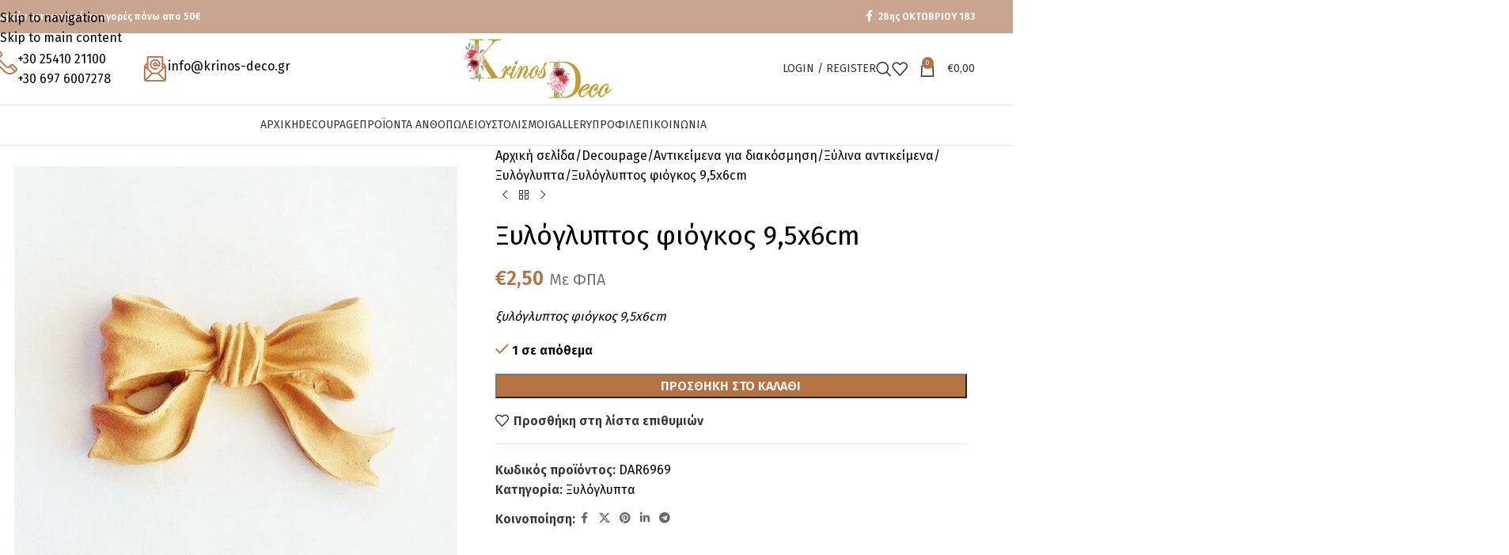

--- FILE ---
content_type: text/html; charset=UTF-8
request_url: https://krinos-deco.gr/product/%CE%BE%CF%85%CE%BB%CF%8C%CE%B3%CE%BB%CF%85%CF%80%CF%84%CE%BF%CF%82-%CF%86%CE%B9%CF%8C%CE%B3%CE%BA%CE%BF%CF%82-95x6cm/
body_size: 41557
content:
<!DOCTYPE html>
<html lang="el">
<head>
	<meta charset="UTF-8">
	<link rel="profile" href="https://gmpg.org/xfn/11">
	<link rel="pingback" href="https://krinos-deco.gr/xmlrpc.php">

	<title>Ξυλόγλυπτος φιόγκος 9,5x6cm &#8211; Κρίνος Deco &#8211; Άνθη Φυτά και Στολισμοί στην Ξάνθη. Στολισμοί βαπτίσεων και γάμων</title>
<meta name='robots' content='max-image-preview:large' />
	<style>img:is([sizes="auto" i], [sizes^="auto," i]) { contain-intrinsic-size: 3000px 1500px }</style>
	<link rel='dns-prefetch' href='//fonts.googleapis.com' />
<link rel="alternate" type="application/rss+xml" title="Ροή RSS &raquo; Κρίνος Deco - Άνθη Φυτά και Στολισμοί στην Ξάνθη. Στολισμοί βαπτίσεων και γάμων" href="https://krinos-deco.gr/feed/" />
<link rel="alternate" type="application/rss+xml" title="Ροή Σχολίων &raquo; Κρίνος Deco - Άνθη Φυτά και Στολισμοί στην Ξάνθη. Στολισμοί βαπτίσεων και γάμων" href="https://krinos-deco.gr/comments/feed/" />
<link rel="alternate" type="application/rss+xml" title="Ροή Σχολίων Κρίνος Deco - Άνθη Φυτά και Στολισμοί στην Ξάνθη. Στολισμοί βαπτίσεων και γάμων &raquo; Ξυλόγλυπτος φιόγκος 9,5x6cm" href="https://krinos-deco.gr/product/%ce%be%cf%85%ce%bb%cf%8c%ce%b3%ce%bb%cf%85%cf%80%cf%84%ce%bf%cf%82-%cf%86%ce%b9%cf%8c%ce%b3%ce%ba%ce%bf%cf%82-95x6cm/feed/" />
<link rel='stylesheet' id='wp-block-library-css' href='https://krinos-deco.gr/wp-includes/css/dist/block-library/style.min.css?ver=6.8.3' type='text/css' media='all' />
<style id='safe-svg-svg-icon-style-inline-css' type='text/css'>
.safe-svg-cover{text-align:center}.safe-svg-cover .safe-svg-inside{display:inline-block;max-width:100%}.safe-svg-cover svg{fill:currentColor;height:100%;max-height:100%;max-width:100%;width:100%}

</style>
<style id='global-styles-inline-css' type='text/css'>
:root{--wp--preset--aspect-ratio--square: 1;--wp--preset--aspect-ratio--4-3: 4/3;--wp--preset--aspect-ratio--3-4: 3/4;--wp--preset--aspect-ratio--3-2: 3/2;--wp--preset--aspect-ratio--2-3: 2/3;--wp--preset--aspect-ratio--16-9: 16/9;--wp--preset--aspect-ratio--9-16: 9/16;--wp--preset--color--black: #000000;--wp--preset--color--cyan-bluish-gray: #abb8c3;--wp--preset--color--white: #ffffff;--wp--preset--color--pale-pink: #f78da7;--wp--preset--color--vivid-red: #cf2e2e;--wp--preset--color--luminous-vivid-orange: #ff6900;--wp--preset--color--luminous-vivid-amber: #fcb900;--wp--preset--color--light-green-cyan: #7bdcb5;--wp--preset--color--vivid-green-cyan: #00d084;--wp--preset--color--pale-cyan-blue: #8ed1fc;--wp--preset--color--vivid-cyan-blue: #0693e3;--wp--preset--color--vivid-purple: #9b51e0;--wp--preset--gradient--vivid-cyan-blue-to-vivid-purple: linear-gradient(135deg,rgba(6,147,227,1) 0%,rgb(155,81,224) 100%);--wp--preset--gradient--light-green-cyan-to-vivid-green-cyan: linear-gradient(135deg,rgb(122,220,180) 0%,rgb(0,208,130) 100%);--wp--preset--gradient--luminous-vivid-amber-to-luminous-vivid-orange: linear-gradient(135deg,rgba(252,185,0,1) 0%,rgba(255,105,0,1) 100%);--wp--preset--gradient--luminous-vivid-orange-to-vivid-red: linear-gradient(135deg,rgba(255,105,0,1) 0%,rgb(207,46,46) 100%);--wp--preset--gradient--very-light-gray-to-cyan-bluish-gray: linear-gradient(135deg,rgb(238,238,238) 0%,rgb(169,184,195) 100%);--wp--preset--gradient--cool-to-warm-spectrum: linear-gradient(135deg,rgb(74,234,220) 0%,rgb(151,120,209) 20%,rgb(207,42,186) 40%,rgb(238,44,130) 60%,rgb(251,105,98) 80%,rgb(254,248,76) 100%);--wp--preset--gradient--blush-light-purple: linear-gradient(135deg,rgb(255,206,236) 0%,rgb(152,150,240) 100%);--wp--preset--gradient--blush-bordeaux: linear-gradient(135deg,rgb(254,205,165) 0%,rgb(254,45,45) 50%,rgb(107,0,62) 100%);--wp--preset--gradient--luminous-dusk: linear-gradient(135deg,rgb(255,203,112) 0%,rgb(199,81,192) 50%,rgb(65,88,208) 100%);--wp--preset--gradient--pale-ocean: linear-gradient(135deg,rgb(255,245,203) 0%,rgb(182,227,212) 50%,rgb(51,167,181) 100%);--wp--preset--gradient--electric-grass: linear-gradient(135deg,rgb(202,248,128) 0%,rgb(113,206,126) 100%);--wp--preset--gradient--midnight: linear-gradient(135deg,rgb(2,3,129) 0%,rgb(40,116,252) 100%);--wp--preset--font-size--small: 13px;--wp--preset--font-size--medium: 20px;--wp--preset--font-size--large: 36px;--wp--preset--font-size--x-large: 42px;--wp--preset--spacing--20: 0.44rem;--wp--preset--spacing--30: 0.67rem;--wp--preset--spacing--40: 1rem;--wp--preset--spacing--50: 1.5rem;--wp--preset--spacing--60: 2.25rem;--wp--preset--spacing--70: 3.38rem;--wp--preset--spacing--80: 5.06rem;--wp--preset--shadow--natural: 6px 6px 9px rgba(0, 0, 0, 0.2);--wp--preset--shadow--deep: 12px 12px 50px rgba(0, 0, 0, 0.4);--wp--preset--shadow--sharp: 6px 6px 0px rgba(0, 0, 0, 0.2);--wp--preset--shadow--outlined: 6px 6px 0px -3px rgba(255, 255, 255, 1), 6px 6px rgba(0, 0, 0, 1);--wp--preset--shadow--crisp: 6px 6px 0px rgba(0, 0, 0, 1);}:where(body) { margin: 0; }.wp-site-blocks > .alignleft { float: left; margin-right: 2em; }.wp-site-blocks > .alignright { float: right; margin-left: 2em; }.wp-site-blocks > .aligncenter { justify-content: center; margin-left: auto; margin-right: auto; }:where(.is-layout-flex){gap: 0.5em;}:where(.is-layout-grid){gap: 0.5em;}.is-layout-flow > .alignleft{float: left;margin-inline-start: 0;margin-inline-end: 2em;}.is-layout-flow > .alignright{float: right;margin-inline-start: 2em;margin-inline-end: 0;}.is-layout-flow > .aligncenter{margin-left: auto !important;margin-right: auto !important;}.is-layout-constrained > .alignleft{float: left;margin-inline-start: 0;margin-inline-end: 2em;}.is-layout-constrained > .alignright{float: right;margin-inline-start: 2em;margin-inline-end: 0;}.is-layout-constrained > .aligncenter{margin-left: auto !important;margin-right: auto !important;}.is-layout-constrained > :where(:not(.alignleft):not(.alignright):not(.alignfull)){margin-left: auto !important;margin-right: auto !important;}body .is-layout-flex{display: flex;}.is-layout-flex{flex-wrap: wrap;align-items: center;}.is-layout-flex > :is(*, div){margin: 0;}body .is-layout-grid{display: grid;}.is-layout-grid > :is(*, div){margin: 0;}body{padding-top: 0px;padding-right: 0px;padding-bottom: 0px;padding-left: 0px;}a:where(:not(.wp-element-button)){text-decoration: none;}:root :where(.wp-element-button, .wp-block-button__link){background-color: #32373c;border-width: 0;color: #fff;font-family: inherit;font-size: inherit;line-height: inherit;padding: calc(0.667em + 2px) calc(1.333em + 2px);text-decoration: none;}.has-black-color{color: var(--wp--preset--color--black) !important;}.has-cyan-bluish-gray-color{color: var(--wp--preset--color--cyan-bluish-gray) !important;}.has-white-color{color: var(--wp--preset--color--white) !important;}.has-pale-pink-color{color: var(--wp--preset--color--pale-pink) !important;}.has-vivid-red-color{color: var(--wp--preset--color--vivid-red) !important;}.has-luminous-vivid-orange-color{color: var(--wp--preset--color--luminous-vivid-orange) !important;}.has-luminous-vivid-amber-color{color: var(--wp--preset--color--luminous-vivid-amber) !important;}.has-light-green-cyan-color{color: var(--wp--preset--color--light-green-cyan) !important;}.has-vivid-green-cyan-color{color: var(--wp--preset--color--vivid-green-cyan) !important;}.has-pale-cyan-blue-color{color: var(--wp--preset--color--pale-cyan-blue) !important;}.has-vivid-cyan-blue-color{color: var(--wp--preset--color--vivid-cyan-blue) !important;}.has-vivid-purple-color{color: var(--wp--preset--color--vivid-purple) !important;}.has-black-background-color{background-color: var(--wp--preset--color--black) !important;}.has-cyan-bluish-gray-background-color{background-color: var(--wp--preset--color--cyan-bluish-gray) !important;}.has-white-background-color{background-color: var(--wp--preset--color--white) !important;}.has-pale-pink-background-color{background-color: var(--wp--preset--color--pale-pink) !important;}.has-vivid-red-background-color{background-color: var(--wp--preset--color--vivid-red) !important;}.has-luminous-vivid-orange-background-color{background-color: var(--wp--preset--color--luminous-vivid-orange) !important;}.has-luminous-vivid-amber-background-color{background-color: var(--wp--preset--color--luminous-vivid-amber) !important;}.has-light-green-cyan-background-color{background-color: var(--wp--preset--color--light-green-cyan) !important;}.has-vivid-green-cyan-background-color{background-color: var(--wp--preset--color--vivid-green-cyan) !important;}.has-pale-cyan-blue-background-color{background-color: var(--wp--preset--color--pale-cyan-blue) !important;}.has-vivid-cyan-blue-background-color{background-color: var(--wp--preset--color--vivid-cyan-blue) !important;}.has-vivid-purple-background-color{background-color: var(--wp--preset--color--vivid-purple) !important;}.has-black-border-color{border-color: var(--wp--preset--color--black) !important;}.has-cyan-bluish-gray-border-color{border-color: var(--wp--preset--color--cyan-bluish-gray) !important;}.has-white-border-color{border-color: var(--wp--preset--color--white) !important;}.has-pale-pink-border-color{border-color: var(--wp--preset--color--pale-pink) !important;}.has-vivid-red-border-color{border-color: var(--wp--preset--color--vivid-red) !important;}.has-luminous-vivid-orange-border-color{border-color: var(--wp--preset--color--luminous-vivid-orange) !important;}.has-luminous-vivid-amber-border-color{border-color: var(--wp--preset--color--luminous-vivid-amber) !important;}.has-light-green-cyan-border-color{border-color: var(--wp--preset--color--light-green-cyan) !important;}.has-vivid-green-cyan-border-color{border-color: var(--wp--preset--color--vivid-green-cyan) !important;}.has-pale-cyan-blue-border-color{border-color: var(--wp--preset--color--pale-cyan-blue) !important;}.has-vivid-cyan-blue-border-color{border-color: var(--wp--preset--color--vivid-cyan-blue) !important;}.has-vivid-purple-border-color{border-color: var(--wp--preset--color--vivid-purple) !important;}.has-vivid-cyan-blue-to-vivid-purple-gradient-background{background: var(--wp--preset--gradient--vivid-cyan-blue-to-vivid-purple) !important;}.has-light-green-cyan-to-vivid-green-cyan-gradient-background{background: var(--wp--preset--gradient--light-green-cyan-to-vivid-green-cyan) !important;}.has-luminous-vivid-amber-to-luminous-vivid-orange-gradient-background{background: var(--wp--preset--gradient--luminous-vivid-amber-to-luminous-vivid-orange) !important;}.has-luminous-vivid-orange-to-vivid-red-gradient-background{background: var(--wp--preset--gradient--luminous-vivid-orange-to-vivid-red) !important;}.has-very-light-gray-to-cyan-bluish-gray-gradient-background{background: var(--wp--preset--gradient--very-light-gray-to-cyan-bluish-gray) !important;}.has-cool-to-warm-spectrum-gradient-background{background: var(--wp--preset--gradient--cool-to-warm-spectrum) !important;}.has-blush-light-purple-gradient-background{background: var(--wp--preset--gradient--blush-light-purple) !important;}.has-blush-bordeaux-gradient-background{background: var(--wp--preset--gradient--blush-bordeaux) !important;}.has-luminous-dusk-gradient-background{background: var(--wp--preset--gradient--luminous-dusk) !important;}.has-pale-ocean-gradient-background{background: var(--wp--preset--gradient--pale-ocean) !important;}.has-electric-grass-gradient-background{background: var(--wp--preset--gradient--electric-grass) !important;}.has-midnight-gradient-background{background: var(--wp--preset--gradient--midnight) !important;}.has-small-font-size{font-size: var(--wp--preset--font-size--small) !important;}.has-medium-font-size{font-size: var(--wp--preset--font-size--medium) !important;}.has-large-font-size{font-size: var(--wp--preset--font-size--large) !important;}.has-x-large-font-size{font-size: var(--wp--preset--font-size--x-large) !important;}
:where(.wp-block-post-template.is-layout-flex){gap: 1.25em;}:where(.wp-block-post-template.is-layout-grid){gap: 1.25em;}
:where(.wp-block-columns.is-layout-flex){gap: 2em;}:where(.wp-block-columns.is-layout-grid){gap: 2em;}
:root :where(.wp-block-pullquote){font-size: 1.5em;line-height: 1.6;}
</style>
<link rel='stylesheet' id='wpa-css-css' href='https://krinos-deco.gr/wp-content/plugins/honeypot/includes/css/wpa.css?ver=2.3.04' type='text/css' media='all' />
<link rel='stylesheet' id='woocommerce-vi-flexslider-css' href='https://krinos-deco.gr/wp-content/plugins/woocommerce-lookbook/css/vi_flexslider.min.css?ver=1.1.4.2' type='text/css' media='all' />
<link rel='stylesheet' id='woocommerce-lookbook-css' href='https://krinos-deco.gr/wp-content/plugins/woocommerce-lookbook/css/woocommerce-lookbook.css?ver=1.1.4.2' type='text/css' media='all' />
<style id='woocommerce-lookbook-inline-css' type='text/css'>

			.woocommerce-lookbook .woocommerce-lookbook-inner .wlb-item .wlb-pulse {
				background-color:#212121;
			}
			.woocommerce-lookbook .woocommerce-lookbook-inner .wlb-item .product-lookbook-content {
				background-color:#ffffff;
				color:#333333;
			}
			.woocommerce-lookbook .woocommerce-lookbook-inner .wlb-item .product-lookbook-content .price,
			.woocommerce-lookbook .woocommerce-lookbook-inner .wlb-item .product-lookbook-content a,
			.woocommerce-lookbook .woocommerce-lookbook-inner .wlb-item .product-lookbook-content p {
				color:#333333;
			}
		
</style>
<style id='woocommerce-inline-inline-css' type='text/css'>
.woocommerce form .form-row .required { visibility: visible; }
</style>
<link rel='stylesheet' id='elementor-icons-css' href='https://krinos-deco.gr/wp-content/plugins/elementor/assets/lib/eicons/css/elementor-icons.min.css?ver=5.44.0' type='text/css' media='all' />
<link rel='stylesheet' id='elementor-frontend-css' href='https://krinos-deco.gr/wp-content/uploads/elementor/css/custom-frontend.min.css?ver=1767276045' type='text/css' media='all' />
<style id='elementor-frontend-inline-css' type='text/css'>
.elementor-kit-13{--e-global-color-primary:#6EC1E4;--e-global-color-secondary:#54595F;--e-global-color-text:#7A7A7A;--e-global-color-accent:#61CE70;--e-global-typography-primary-font-weight:600;--e-global-typography-secondary-font-weight:400;--e-global-typography-text-font-weight:400;--e-global-typography-accent-font-weight:500;}.elementor-section.elementor-section-boxed > .elementor-container{max-width:1140px;}.e-con{--container-max-width:1140px;--container-default-padding-top:0px;--container-default-padding-right:0px;--container-default-padding-bottom:0px;--container-default-padding-left:0px;}.elementor-widget:not(:last-child){margin-block-end:20px;}.elementor-element{--widgets-spacing:20px 20px;--widgets-spacing-row:20px;--widgets-spacing-column:20px;}{}h1.entry-title{display:var(--page-title-display);}@media(max-width:1024px){.elementor-section.elementor-section-boxed > .elementor-container{max-width:1024px;}.e-con{--container-max-width:1024px;}}@media(max-width:768px){.elementor-section.elementor-section-boxed > .elementor-container{max-width:767px;}.e-con{--container-max-width:767px;}}
</style>
<link rel='stylesheet' id='wd-style-base-css' href='https://krinos-deco.gr/wp-content/themes/woodmart/css/parts/base.min.css?ver=8.3.4' type='text/css' media='all' />
<link rel='stylesheet' id='wd-helpers-wpb-elem-css' href='https://krinos-deco.gr/wp-content/themes/woodmart/css/parts/helpers-wpb-elem.min.css?ver=8.3.4' type='text/css' media='all' />
<link rel='stylesheet' id='wd-elementor-base-css' href='https://krinos-deco.gr/wp-content/themes/woodmart/css/parts/int-elem-base.min.css?ver=8.3.4' type='text/css' media='all' />
<link rel='stylesheet' id='wd-int-wordfence-css' href='https://krinos-deco.gr/wp-content/themes/woodmart/css/parts/int-wordfence.min.css?ver=8.3.4' type='text/css' media='all' />
<link rel='stylesheet' id='wd-woocommerce-base-css' href='https://krinos-deco.gr/wp-content/themes/woodmart/css/parts/woocommerce-base.min.css?ver=8.3.4' type='text/css' media='all' />
<link rel='stylesheet' id='wd-mod-star-rating-css' href='https://krinos-deco.gr/wp-content/themes/woodmart/css/parts/mod-star-rating.min.css?ver=8.3.4' type='text/css' media='all' />
<link rel='stylesheet' id='wd-woocommerce-block-notices-css' href='https://krinos-deco.gr/wp-content/themes/woodmart/css/parts/woo-mod-block-notices.min.css?ver=8.3.4' type='text/css' media='all' />
<link rel='stylesheet' id='wd-woo-mod-quantity-css' href='https://krinos-deco.gr/wp-content/themes/woodmart/css/parts/woo-mod-quantity.min.css?ver=8.3.4' type='text/css' media='all' />
<link rel='stylesheet' id='wd-woo-single-prod-el-base-css' href='https://krinos-deco.gr/wp-content/themes/woodmart/css/parts/woo-single-prod-el-base.min.css?ver=8.3.4' type='text/css' media='all' />
<link rel='stylesheet' id='wd-woo-mod-stock-status-css' href='https://krinos-deco.gr/wp-content/themes/woodmart/css/parts/woo-mod-stock-status.min.css?ver=8.3.4' type='text/css' media='all' />
<link rel='stylesheet' id='wd-woo-mod-shop-attributes-css' href='https://krinos-deco.gr/wp-content/themes/woodmart/css/parts/woo-mod-shop-attributes.min.css?ver=8.3.4' type='text/css' media='all' />
<link rel='stylesheet' id='wd-wp-blocks-css' href='https://krinos-deco.gr/wp-content/themes/woodmart/css/parts/wp-blocks.min.css?ver=8.3.4' type='text/css' media='all' />
<link rel='stylesheet' id='child-style-css' href='https://krinos-deco.gr/wp-content/themes/woodmart-child/style.css?ver=8.3.4' type='text/css' media='all' />
<link rel='stylesheet' id='wd-header-base-css' href='https://krinos-deco.gr/wp-content/themes/woodmart/css/parts/header-base.min.css?ver=8.3.4' type='text/css' media='all' />
<link rel='stylesheet' id='wd-mod-tools-css' href='https://krinos-deco.gr/wp-content/themes/woodmart/css/parts/mod-tools.min.css?ver=8.3.4' type='text/css' media='all' />
<link rel='stylesheet' id='wd-header-elements-base-css' href='https://krinos-deco.gr/wp-content/themes/woodmart/css/parts/header-el-base.min.css?ver=8.3.4' type='text/css' media='all' />
<link rel='stylesheet' id='wd-social-icons-css' href='https://krinos-deco.gr/wp-content/themes/woodmart/css/parts/el-social-icons.min.css?ver=8.3.4' type='text/css' media='all' />
<link rel='stylesheet' id='wd-info-box-css' href='https://krinos-deco.gr/wp-content/themes/woodmart/css/parts/el-info-box.min.css?ver=8.3.4' type='text/css' media='all' />
<link rel='stylesheet' id='wd-woo-mod-login-form-css' href='https://krinos-deco.gr/wp-content/themes/woodmart/css/parts/woo-mod-login-form.min.css?ver=8.3.4' type='text/css' media='all' />
<link rel='stylesheet' id='wd-header-my-account-css' href='https://krinos-deco.gr/wp-content/themes/woodmart/css/parts/header-el-my-account.min.css?ver=8.3.4' type='text/css' media='all' />
<link rel='stylesheet' id='wd-header-search-css' href='https://krinos-deco.gr/wp-content/themes/woodmart/css/parts/header-el-search.min.css?ver=8.3.4' type='text/css' media='all' />
<link rel='stylesheet' id='wd-header-cart-side-css' href='https://krinos-deco.gr/wp-content/themes/woodmart/css/parts/header-el-cart-side.min.css?ver=8.3.4' type='text/css' media='all' />
<link rel='stylesheet' id='wd-header-cart-css' href='https://krinos-deco.gr/wp-content/themes/woodmart/css/parts/header-el-cart.min.css?ver=8.3.4' type='text/css' media='all' />
<link rel='stylesheet' id='wd-widget-shopping-cart-css' href='https://krinos-deco.gr/wp-content/themes/woodmart/css/parts/woo-widget-shopping-cart.min.css?ver=8.3.4' type='text/css' media='all' />
<link rel='stylesheet' id='wd-widget-product-list-css' href='https://krinos-deco.gr/wp-content/themes/woodmart/css/parts/woo-widget-product-list.min.css?ver=8.3.4' type='text/css' media='all' />
<link rel='stylesheet' id='wd-header-mobile-nav-dropdown-css' href='https://krinos-deco.gr/wp-content/themes/woodmart/css/parts/header-el-mobile-nav-dropdown.min.css?ver=8.3.4' type='text/css' media='all' />
<link rel='stylesheet' id='wd-page-title-css' href='https://krinos-deco.gr/wp-content/themes/woodmart/css/parts/page-title.min.css?ver=8.3.4' type='text/css' media='all' />
<link rel='stylesheet' id='wd-woo-single-prod-predefined-css' href='https://krinos-deco.gr/wp-content/themes/woodmart/css/parts/woo-single-prod-predefined.min.css?ver=8.3.4' type='text/css' media='all' />
<link rel='stylesheet' id='wd-woo-single-prod-and-quick-view-predefined-css' href='https://krinos-deco.gr/wp-content/themes/woodmart/css/parts/woo-single-prod-and-quick-view-predefined.min.css?ver=8.3.4' type='text/css' media='all' />
<link rel='stylesheet' id='wd-woo-single-prod-el-tabs-predefined-css' href='https://krinos-deco.gr/wp-content/themes/woodmart/css/parts/woo-single-prod-el-tabs-predefined.min.css?ver=8.3.4' type='text/css' media='all' />
<link rel='stylesheet' id='wd-woo-single-prod-el-gallery-css' href='https://krinos-deco.gr/wp-content/themes/woodmart/css/parts/woo-single-prod-el-gallery.min.css?ver=8.3.4' type='text/css' media='all' />
<link rel='stylesheet' id='wd-woo-single-prod-el-gallery-opt-thumb-left-desktop-css' href='https://krinos-deco.gr/wp-content/themes/woodmart/css/parts/woo-single-prod-el-gallery-opt-thumb-left-desktop.min.css?ver=8.3.4' type='text/css' media='all' />
<link rel='stylesheet' id='wd-swiper-css' href='https://krinos-deco.gr/wp-content/themes/woodmart/css/parts/lib-swiper.min.css?ver=8.3.4' type='text/css' media='all' />
<link rel='stylesheet' id='wd-swiper-arrows-css' href='https://krinos-deco.gr/wp-content/themes/woodmart/css/parts/lib-swiper-arrows.min.css?ver=8.3.4' type='text/css' media='all' />
<link rel='stylesheet' id='wd-photoswipe-css' href='https://krinos-deco.gr/wp-content/themes/woodmart/css/parts/lib-photoswipe.min.css?ver=8.3.4' type='text/css' media='all' />
<link rel='stylesheet' id='wd-woo-single-prod-el-navigation-css' href='https://krinos-deco.gr/wp-content/themes/woodmart/css/parts/woo-single-prod-el-navigation.min.css?ver=8.3.4' type='text/css' media='all' />
<link rel='stylesheet' id='wd-tabs-css' href='https://krinos-deco.gr/wp-content/themes/woodmart/css/parts/el-tabs.min.css?ver=8.3.4' type='text/css' media='all' />
<link rel='stylesheet' id='wd-woo-single-prod-el-tabs-opt-layout-tabs-css' href='https://krinos-deco.gr/wp-content/themes/woodmart/css/parts/woo-single-prod-el-tabs-opt-layout-tabs.min.css?ver=8.3.4' type='text/css' media='all' />
<link rel='stylesheet' id='wd-accordion-css' href='https://krinos-deco.gr/wp-content/themes/woodmart/css/parts/el-accordion.min.css?ver=8.3.4' type='text/css' media='all' />
<link rel='stylesheet' id='wd-accordion-elem-wpb-css' href='https://krinos-deco.gr/wp-content/themes/woodmart/css/parts/el-accordion-wpb-elem.min.css?ver=8.3.4' type='text/css' media='all' />
<link rel='stylesheet' id='wd-woo-single-prod-el-reviews-css' href='https://krinos-deco.gr/wp-content/themes/woodmart/css/parts/woo-single-prod-el-reviews.min.css?ver=8.3.4' type='text/css' media='all' />
<link rel='stylesheet' id='wd-woo-single-prod-el-reviews-style-1-css' href='https://krinos-deco.gr/wp-content/themes/woodmart/css/parts/woo-single-prod-el-reviews-style-1.min.css?ver=8.3.4' type='text/css' media='all' />
<link rel='stylesheet' id='wd-product-loop-css' href='https://krinos-deco.gr/wp-content/themes/woodmart/css/parts/woo-product-loop.min.css?ver=8.3.4' type='text/css' media='all' />
<link rel='stylesheet' id='wd-product-loop-icons-css' href='https://krinos-deco.gr/wp-content/themes/woodmart/css/parts/woo-product-loop-icons.min.css?ver=8.3.4' type='text/css' media='all' />
<link rel='stylesheet' id='wd-mfp-popup-css' href='https://krinos-deco.gr/wp-content/themes/woodmart/css/parts/lib-magnific-popup.min.css?ver=8.3.4' type='text/css' media='all' />
<link rel='stylesheet' id='wd-mod-animations-transform-css' href='https://krinos-deco.gr/wp-content/themes/woodmart/css/parts/mod-animations-transform.min.css?ver=8.3.4' type='text/css' media='all' />
<link rel='stylesheet' id='wd-mod-transform-css' href='https://krinos-deco.gr/wp-content/themes/woodmart/css/parts/mod-transform.min.css?ver=8.3.4' type='text/css' media='all' />
<link rel='stylesheet' id='wd-woo-mod-product-labels-css' href='https://krinos-deco.gr/wp-content/themes/woodmart/css/parts/woo-mod-product-labels.min.css?ver=8.3.4' type='text/css' media='all' />
<link rel='stylesheet' id='wd-woo-mod-product-labels-rect-css' href='https://krinos-deco.gr/wp-content/themes/woodmart/css/parts/woo-mod-product-labels-rect.min.css?ver=8.3.4' type='text/css' media='all' />
<link rel='stylesheet' id='wd-swiper-pagin-css' href='https://krinos-deco.gr/wp-content/themes/woodmart/css/parts/lib-swiper-pagin.min.css?ver=8.3.4' type='text/css' media='all' />
<link rel='stylesheet' id='wd-widget-collapse-css' href='https://krinos-deco.gr/wp-content/themes/woodmart/css/parts/opt-widget-collapse.min.css?ver=8.3.4' type='text/css' media='all' />
<link rel='stylesheet' id='wd-footer-base-css' href='https://krinos-deco.gr/wp-content/themes/woodmart/css/parts/footer-base.min.css?ver=8.3.4' type='text/css' media='all' />
<link rel='stylesheet' id='wd-section-title-css' href='https://krinos-deco.gr/wp-content/themes/woodmart/css/parts/el-section-title.min.css?ver=8.3.4' type='text/css' media='all' />
<link rel='stylesheet' id='wd-mod-highlighted-text-css' href='https://krinos-deco.gr/wp-content/themes/woodmart/css/parts/mod-highlighted-text.min.css?ver=8.3.4' type='text/css' media='all' />
<link rel='stylesheet' id='wd-el-subtitle-style-css' href='https://krinos-deco.gr/wp-content/themes/woodmart/css/parts/el-subtitle-style.min.css?ver=8.3.4' type='text/css' media='all' />
<link rel='stylesheet' id='wd-button-css' href='https://krinos-deco.gr/wp-content/themes/woodmart/css/parts/el-button.min.css?ver=8.3.4' type='text/css' media='all' />
<link rel='stylesheet' id='wd-list-css' href='https://krinos-deco.gr/wp-content/themes/woodmart/css/parts/el-list.min.css?ver=8.3.4' type='text/css' media='all' />
<link rel='stylesheet' id='wd-el-list-css' href='https://krinos-deco.gr/wp-content/themes/woodmart/css/parts/el-list-wpb-elem.min.css?ver=8.3.4' type='text/css' media='all' />
<link rel='stylesheet' id='wd-text-block-css' href='https://krinos-deco.gr/wp-content/themes/woodmart/css/parts/el-text-block.min.css?ver=8.3.4' type='text/css' media='all' />
<link rel='stylesheet' id='wd-scroll-top-css' href='https://krinos-deco.gr/wp-content/themes/woodmart/css/parts/opt-scrolltotop.min.css?ver=8.3.4' type='text/css' media='all' />
<link rel='stylesheet' id='wd-header-search-fullscreen-css' href='https://krinos-deco.gr/wp-content/themes/woodmart/css/parts/header-el-search-fullscreen-general.min.css?ver=8.3.4' type='text/css' media='all' />
<link rel='stylesheet' id='wd-header-search-fullscreen-1-css' href='https://krinos-deco.gr/wp-content/themes/woodmart/css/parts/header-el-search-fullscreen-1.min.css?ver=8.3.4' type='text/css' media='all' />
<link rel='stylesheet' id='wd-wd-search-form-css' href='https://krinos-deco.gr/wp-content/themes/woodmart/css/parts/wd-search-form.min.css?ver=8.3.4' type='text/css' media='all' />
<link rel='stylesheet' id='wd-wd-search-results-css' href='https://krinos-deco.gr/wp-content/themes/woodmart/css/parts/wd-search-results.min.css?ver=8.3.4' type='text/css' media='all' />
<link rel='stylesheet' id='wd-wd-search-dropdown-css' href='https://krinos-deco.gr/wp-content/themes/woodmart/css/parts/wd-search-dropdown.min.css?ver=8.3.4' type='text/css' media='all' />
<link rel='stylesheet' id='wd-header-my-account-sidebar-css' href='https://krinos-deco.gr/wp-content/themes/woodmart/css/parts/header-el-my-account-sidebar.min.css?ver=8.3.4' type='text/css' media='all' />
<link rel='stylesheet' id='wd-bottom-toolbar-css' href='https://krinos-deco.gr/wp-content/themes/woodmart/css/parts/opt-bottom-toolbar.min.css?ver=8.3.4' type='text/css' media='all' />
<link rel='stylesheet' id='xts-style-header_731765-css' href='https://krinos-deco.gr/wp-content/uploads/2025/12/xts-header_731765-1764763802.css?ver=8.3.4' type='text/css' media='all' />
<link rel='stylesheet' id='xts-google-fonts-css' href='https://fonts.googleapis.com/css?family=Fira+Sans%3A400%2C600&#038;ver=8.3.4' type='text/css' media='all' />
<script type="text/javascript" src="https://krinos-deco.gr/wp-includes/js/jquery/jquery.min.js?ver=3.7.1" id="jquery-core-js"></script>
<script type="text/javascript" src="https://krinos-deco.gr/wp-includes/js/jquery/jquery-migrate.min.js?ver=3.4.1" id="jquery-migrate-js"></script>
<script type="text/javascript" src="https://krinos-deco.gr/wp-content/plugins/woocommerce/assets/js/jquery-blockui/jquery.blockUI.min.js?ver=2.7.0-wc.10.3.7" id="wc-jquery-blockui-js" data-wp-strategy="defer"></script>
<script type="text/javascript" src="https://krinos-deco.gr/wp-content/plugins/woocommerce/assets/js/js-cookie/js.cookie.min.js?ver=2.1.4-wc.10.3.7" id="wc-js-cookie-js" data-wp-strategy="defer"></script>
<script type="text/javascript" id="woocommerce-js-extra">
/* <![CDATA[ */
var woocommerce_params = {"ajax_url":"\/wp-admin\/admin-ajax.php","wc_ajax_url":"\/?wc-ajax=%%endpoint%%","i18n_password_show":"\u0395\u03bc\u03c6\u03ac\u03bd\u03b9\u03c3\u03b7 \u03c3\u03c5\u03bd\u03b8\u03b7\u03bc\u03b1\u03c4\u03b9\u03ba\u03bf\u03cd","i18n_password_hide":"\u0391\u03c0\u03cc\u03ba\u03c1\u03c5\u03c8\u03b7 \u03c3\u03c5\u03bd\u03b8\u03b7\u03bc\u03b1\u03c4\u03b9\u03ba\u03bf\u03cd"};
/* ]]> */
</script>
<script type="text/javascript" src="https://krinos-deco.gr/wp-content/plugins/woocommerce/assets/js/frontend/woocommerce.min.js?ver=10.3.7" id="woocommerce-js" data-wp-strategy="defer"></script>
<script type="text/javascript" id="wc-country-select-js-extra">
/* <![CDATA[ */
var wc_country_select_params = {"countries":"{\"GR\":{\"I\":\"\\u0391\\u03c4\\u03c4\\u03b9\\u03ba\\u03ae\",\"A\":\"\\u0391\\u03bd\\u03b1\\u03c4\\u03bf\\u03bb\\u03b9\\u03ba\\u03ae \\u039c\\u03b1\\u03ba\\u03b5\\u03b4\\u03bf\\u03bd\\u03af\\u03b1 \\u03ba\\u03b1\\u03b9 \\u0398\\u03c1\\u03ac\\u03ba\\u03b7\",\"B\":\"\\u039a\\u03b5\\u03bd\\u03c4\\u03c1\\u03b9\\u03ba\\u03ae \\u039c\\u03b1\\u03ba\\u03b5\\u03b4\\u03bf\\u03bd\\u03af\\u03b1\",\"C\":\"\\u0394\\u03c5\\u03c4\\u03b9\\u03ba\\u03ae \\u039c\\u03b1\\u03ba\\u03b5\\u03b4\\u03bf\\u03bd\\u03af\\u03b1\",\"D\":\"\\u0389\\u03c0\\u03b5\\u03b9\\u03c1\\u03bf\\u03c2\",\"E\":\"\\u0398\\u03b5\\u03c3\\u03c3\\u03b1\\u03bb\\u03af\\u03b1\",\"F\":\"\\u0399\\u03cc\\u03bd\\u03b9\\u03b1 \\u03bd\\u03b7\\u03c3\\u03b9\\u03ac\",\"G\":\"\\u0394\\u03c5\\u03c4\\u03b9\\u03ba\\u03ae \\u0395\\u03bb\\u03bb\\u03ac\\u03b4\\u03b1\",\"H\":\"\\u03a3\\u03c4\\u03b5\\u03c1\\u03b5\\u03ac \\u0395\\u03bb\\u03bb\\u03ac\\u03b4\\u03b1\",\"J\":\"\\u03a0\\u03b5\\u03bb\\u03bf\\u03c0\\u03cc\\u03bd\\u03bd\\u03b7\\u03c3\\u03bf\\u03c2\",\"K\":\"\\u0392\\u03cc\\u03c1\\u03b5\\u03b9\\u03bf \\u0391\\u03b9\\u03b3\\u03b1\\u03af\\u03bf\",\"L\":\"\\u039d\\u03cc\\u03c4\\u03b9\\u03bf \\u0391\\u03b9\\u03b3\\u03b1\\u03af\\u03bf\",\"M\":\"\\u039a\\u03c1\\u03ae\\u03c4\\u03b7\"}}","i18n_select_state_text":"\u039a\u03ac\u03bd\u03c4\u03b5 \u03bc\u03af\u03b1 \u03b5\u03c0\u03b9\u03bb\u03bf\u03b3\u03ae\u2026","i18n_no_matches":"\u0394\u03b5\u03bd \u03b2\u03c1\u03ad\u03b8\u03b7\u03ba\u03b5 \u03ba\u03b1\u03bc\u03af\u03b1 \u03b1\u03bd\u03c4\u03b9\u03c3\u03c4\u03bf\u03b9\u03c7\u03af\u03b1","i18n_ajax_error":"\u0397 \u03c6\u03cc\u03c1\u03c4\u03c9\u03c3\u03b7 \u03b1\u03c0\u03ad\u03c4\u03c5\u03c7\u03b5","i18n_input_too_short_1":"\u03a0\u03b1\u03c1\u03b1\u03ba\u03b1\u03bb\u03bf\u03cd\u03bc\u03b5, \u03b5\u03b9\u03c3\u03ac\u03b3\u03b5\u03c4\u03b5 1 \u03ae \u03c0\u03b5\u03c1\u03b9\u03c3\u03c3\u03cc\u03c4\u03b5\u03c1\u03bf\u03c5\u03c2 \u03c7\u03b1\u03c1\u03b1\u03ba\u03c4\u03ae\u03c1\u03b5\u03c2","i18n_input_too_short_n":"\u03a0\u03b1\u03c1\u03b1\u03ba\u03b1\u03bb\u03bf\u03cd\u03bc\u03b5, \u03b5\u03b9\u03c3\u03ac\u03b3\u03b5\u03c4\u03b5 %qty% \u03ae \u03c0\u03b5\u03c1\u03b9\u03c3\u03c3\u03cc\u03c4\u03b5\u03c1\u03bf\u03c5\u03c2 \u03c7\u03b1\u03c1\u03b1\u03ba\u03c4\u03ae\u03c1\u03b5\u03c2","i18n_input_too_long_1":"\u03a0\u03b1\u03c1\u03b1\u03ba\u03b1\u03bb\u03bf\u03cd\u03bc\u03b5, \u03b4\u03b9\u03b1\u03b3\u03c1\u03ac\u03c8\u03c4\u03b5 1 \u03c7\u03b1\u03c1\u03b1\u03ba\u03c4\u03ae\u03c1\u03b1","i18n_input_too_long_n":"\u03a0\u03b1\u03c1\u03b1\u03ba\u03b1\u03bb\u03bf\u03cd\u03bc\u03b5, \u03b4\u03b9\u03b1\u03b3\u03c1\u03ac\u03c8\u03c4\u03b5 %qty% \u03c7\u03b1\u03c1\u03b1\u03ba\u03c4\u03ae\u03c1\u03b5\u03c2","i18n_selection_too_long_1":"\u039c\u03c0\u03bf\u03c1\u03b5\u03af\u03c4\u03b5 \u03bd\u03b1 \u03b5\u03c0\u03b9\u03bb\u03ad\u03be\u03b5\u03c4\u03b5 \u03bc\u03cc\u03bd\u03bf 1 \u03c3\u03c4\u03bf\u03b9\u03c7\u03b5\u03af\u03bf","i18n_selection_too_long_n":"\u039c\u03c0\u03bf\u03c1\u03b5\u03af\u03c4\u03b5 \u03bd\u03b1 \u03b5\u03c0\u03b9\u03bb\u03ad\u03be\u03b5\u03c4\u03b5 \u03bc\u03cc\u03bd\u03bf %qty% \u03c3\u03c4\u03bf\u03b9\u03c7\u03b5\u03af\u03b1","i18n_load_more":"\u0393\u03af\u03bd\u03b5\u03c4\u03b1\u03b9 \u03c6\u03cc\u03c1\u03c4\u03c9\u03c3\u03b7 \u03c0\u03b5\u03c1\u03b9\u03c3\u03c3\u03cc\u03c4\u03b5\u03c1\u03c9\u03bd \u03b1\u03c0\u03bf\u03c4\u03b5\u03bb\u03b5\u03c3\u03bc\u03ac\u03c4\u03c9\u03bd\u2026","i18n_searching":"\u0393\u03af\u03bd\u03b5\u03c4\u03b1\u03b9 \u03b1\u03bd\u03b1\u03b6\u03ae\u03c4\u03b7\u03c3\u03b7\u2026"};
/* ]]> */
</script>
<script type="text/javascript" src="https://krinos-deco.gr/wp-content/plugins/woocommerce/assets/js/frontend/country-select.min.js?ver=10.3.7" id="wc-country-select-js" data-wp-strategy="defer"></script>
<script type="text/javascript" id="wc-address-i18n-js-extra">
/* <![CDATA[ */
var wc_address_i18n_params = {"locale":"{\"GR\":{\"state\":{\"required\":false}},\"default\":{\"first_name\":{\"required\":true,\"autocomplete\":\"given-name\"},\"last_name\":{\"required\":true,\"autocomplete\":\"family-name\"},\"company\":{\"autocomplete\":\"organization\",\"required\":false},\"country\":{\"type\":\"country\",\"required\":true,\"autocomplete\":\"country\"},\"address_1\":{\"required\":true,\"autocomplete\":\"address-line1\"},\"address_2\":{\"label_class\":[\"screen-reader-text\"],\"autocomplete\":\"address-line2\",\"required\":false},\"city\":{\"required\":true,\"autocomplete\":\"address-level2\"},\"state\":{\"type\":\"state\",\"required\":true,\"validate\":[\"state\"],\"autocomplete\":\"address-level1\"},\"postcode\":{\"required\":true,\"validate\":[\"postcode\"],\"autocomplete\":\"postal-code\"}}}","locale_fields":"{\"address_1\":\"#billing_address_1_field, #shipping_address_1_field\",\"address_2\":\"#billing_address_2_field, #shipping_address_2_field\",\"state\":\"#billing_state_field, #shipping_state_field, #calc_shipping_state_field\",\"postcode\":\"#billing_postcode_field, #shipping_postcode_field, #calc_shipping_postcode_field\",\"city\":\"#billing_city_field, #shipping_city_field, #calc_shipping_city_field\"}","i18n_required_text":"\u03b1\u03c0\u03b1\u03b9\u03c4\u03b5\u03af\u03c4\u03b1\u03b9","i18n_optional_text":"\u03c0\u03c1\u03bf\u03b1\u03b9\u03c1\u03b5\u03c4\u03b9\u03ba\u03cc"};
/* ]]> */
</script>
<script type="text/javascript" src="https://krinos-deco.gr/wp-content/plugins/woocommerce/assets/js/frontend/address-i18n.min.js?ver=10.3.7" id="wc-address-i18n-js" data-wp-strategy="defer"></script>
<script type="text/javascript" src="https://krinos-deco.gr/wp-content/plugins/woocommerce-lookbook/js/jquery.slides.min.js?ver=3.0.4" id="jquery-slides-js"></script>
<script type="text/javascript" src="https://krinos-deco.gr/wp-content/plugins/woocommerce-lookbook/js/jquery.vi_flexslider.min.js?ver=2.7.0" id="jquery-vi-flexslider-js"></script>
<script type="text/javascript" id="wc-add-to-cart-js-extra">
/* <![CDATA[ */
var wc_add_to_cart_params = {"ajax_url":"\/wp-admin\/admin-ajax.php","wc_ajax_url":"\/?wc-ajax=%%endpoint%%","i18n_view_cart":"\u039a\u03b1\u03bb\u03ac\u03b8\u03b9","cart_url":"https:\/\/krinos-deco.gr\/cart\/","is_cart":"","cart_redirect_after_add":"no"};
/* ]]> */
</script>
<script type="text/javascript" src="https://krinos-deco.gr/wp-content/plugins/woocommerce/assets/js/frontend/add-to-cart.min.js?ver=10.3.7" id="wc-add-to-cart-js" defer="defer" data-wp-strategy="defer"></script>
<script type="text/javascript" src="https://krinos-deco.gr/wp-content/plugins/woocommerce/assets/js/zoom/jquery.zoom.min.js?ver=1.7.21-wc.10.3.7" id="wc-zoom-js" defer="defer" data-wp-strategy="defer"></script>
<script type="text/javascript" id="wc-single-product-js-extra">
/* <![CDATA[ */
var wc_single_product_params = {"i18n_required_rating_text":"\u03a0\u03b1\u03c1\u03b1\u03ba\u03b1\u03bb\u03bf\u03cd\u03bc\u03b5, \u03b5\u03c0\u03b9\u03bb\u03ad\u03be\u03c4\u03b5 \u03bc\u03af\u03b1 \u03b2\u03b1\u03b8\u03bc\u03bf\u03bb\u03bf\u03b3\u03af\u03b1","i18n_rating_options":["1 \u03b1\u03c0\u03cc 5 \u03b1\u03c3\u03c4\u03ad\u03c1\u03b9\u03b1","2 \u03b1\u03c0\u03cc 5 \u03b1\u03c3\u03c4\u03ad\u03c1\u03b9\u03b1","3 \u03b1\u03c0\u03cc 5 \u03b1\u03c3\u03c4\u03ad\u03c1\u03b9\u03b1","4 \u03b1\u03c0\u03cc 5 \u03b1\u03c3\u03c4\u03ad\u03c1\u03b9\u03b1","5 \u03b1\u03c0\u03cc 5 \u03b1\u03c3\u03c4\u03ad\u03c1\u03b9\u03b1"],"i18n_product_gallery_trigger_text":"View full-screen image gallery","review_rating_required":"yes","flexslider":{"rtl":false,"animation":"slide","smoothHeight":true,"directionNav":false,"controlNav":"thumbnails","slideshow":false,"animationSpeed":500,"animationLoop":false,"allowOneSlide":false},"zoom_enabled":"","zoom_options":[],"photoswipe_enabled":"","photoswipe_options":{"shareEl":false,"closeOnScroll":false,"history":false,"hideAnimationDuration":0,"showAnimationDuration":0},"flexslider_enabled":""};
/* ]]> */
</script>
<script type="text/javascript" src="https://krinos-deco.gr/wp-content/plugins/woocommerce/assets/js/frontend/single-product.min.js?ver=10.3.7" id="wc-single-product-js" defer="defer" data-wp-strategy="defer"></script>
<script type="text/javascript" src="https://krinos-deco.gr/wp-content/themes/woodmart/js/scripts/global/scrollBar.min.js?ver=8.3.4" id="wd-scrollbar-js"></script>
<link rel="https://api.w.org/" href="https://krinos-deco.gr/wp-json/" /><link rel="alternate" title="JSON" type="application/json" href="https://krinos-deco.gr/wp-json/wp/v2/product/4173" /><link rel="EditURI" type="application/rsd+xml" title="RSD" href="https://krinos-deco.gr/xmlrpc.php?rsd" />
<meta name="generator" content="WordPress 6.8.3" />
<meta name="generator" content="WooCommerce 10.3.7" />
<link rel="canonical" href="https://krinos-deco.gr/product/%ce%be%cf%85%ce%bb%cf%8c%ce%b3%ce%bb%cf%85%cf%80%cf%84%ce%bf%cf%82-%cf%86%ce%b9%cf%8c%ce%b3%ce%ba%ce%bf%cf%82-95x6cm/" />
<link rel='shortlink' href='https://krinos-deco.gr/?p=4173' />
<link rel="alternate" title="oEmbed (JSON)" type="application/json+oembed" href="https://krinos-deco.gr/wp-json/oembed/1.0/embed?url=https%3A%2F%2Fkrinos-deco.gr%2Fproduct%2F%25ce%25be%25cf%2585%25ce%25bb%25cf%258c%25ce%25b3%25ce%25bb%25cf%2585%25cf%2580%25cf%2584%25ce%25bf%25cf%2582-%25cf%2586%25ce%25b9%25cf%258c%25ce%25b3%25ce%25ba%25ce%25bf%25cf%2582-95x6cm%2F" />
<link rel="alternate" title="oEmbed (XML)" type="text/xml+oembed" href="https://krinos-deco.gr/wp-json/oembed/1.0/embed?url=https%3A%2F%2Fkrinos-deco.gr%2Fproduct%2F%25ce%25be%25cf%2585%25ce%25bb%25cf%258c%25ce%25b3%25ce%25bb%25cf%2585%25cf%2580%25cf%2584%25ce%25bf%25cf%2582-%25cf%2586%25ce%25b9%25cf%258c%25ce%25b3%25ce%25ba%25ce%25bf%25cf%2582-95x6cm%2F&#038;format=xml" />
					<meta name="viewport" content="width=device-width, initial-scale=1.0, maximum-scale=1.0, user-scalable=no">
										<noscript><style>.woocommerce-product-gallery{ opacity: 1 !important; }</style></noscript>
	<meta name="generator" content="Elementor 3.33.2; features: additional_custom_breakpoints; settings: css_print_method-internal, google_font-enabled, font_display-auto">
<style type="text/css">.recentcomments a{display:inline !important;padding:0 !important;margin:0 !important;}</style>			<style>
				.e-con.e-parent:nth-of-type(n+4):not(.e-lazyloaded):not(.e-no-lazyload),
				.e-con.e-parent:nth-of-type(n+4):not(.e-lazyloaded):not(.e-no-lazyload) * {
					background-image: none !important;
				}
				@media screen and (max-height: 1024px) {
					.e-con.e-parent:nth-of-type(n+3):not(.e-lazyloaded):not(.e-no-lazyload),
					.e-con.e-parent:nth-of-type(n+3):not(.e-lazyloaded):not(.e-no-lazyload) * {
						background-image: none !important;
					}
				}
				@media screen and (max-height: 640px) {
					.e-con.e-parent:nth-of-type(n+2):not(.e-lazyloaded):not(.e-no-lazyload),
					.e-con.e-parent:nth-of-type(n+2):not(.e-lazyloaded):not(.e-no-lazyload) * {
						background-image: none !important;
					}
				}
			</style>
			<link rel="icon" href="https://krinos-deco.gr/wp-content/uploads/2020/11/logo-42x42.png" sizes="32x32" />
<link rel="icon" href="https://krinos-deco.gr/wp-content/uploads/2020/11/logo.png" sizes="192x192" />
<link rel="apple-touch-icon" href="https://krinos-deco.gr/wp-content/uploads/2020/11/logo.png" />
<meta name="msapplication-TileImage" content="https://krinos-deco.gr/wp-content/uploads/2020/11/logo.png" />
<style>
		
		</style>			<style id="wd-style-theme_settings_default-css" data-type="wd-style-theme_settings_default">
				@font-face {
	font-weight: normal;
	font-style: normal;
	font-family: "woodmart-font";
	src: url("//krinos-deco.gr/wp-content/themes/woodmart/fonts/woodmart-font-1-400.woff2?v=8.3.4") format("woff2");
}

@font-face {
	font-family: "star";
	font-weight: 400;
	font-style: normal;
	src: url("//krinos-deco.gr/wp-content/plugins/woocommerce/assets/fonts/star.eot?#iefix") format("embedded-opentype"), url("//krinos-deco.gr/wp-content/plugins/woocommerce/assets/fonts/star.woff") format("woff"), url("//krinos-deco.gr/wp-content/plugins/woocommerce/assets/fonts/star.ttf") format("truetype"), url("//krinos-deco.gr/wp-content/plugins/woocommerce/assets/fonts/star.svg#star") format("svg");
}

@font-face {
	font-family: "WooCommerce";
	font-weight: 400;
	font-style: normal;
	src: url("//krinos-deco.gr/wp-content/plugins/woocommerce/assets/fonts/WooCommerce.eot?#iefix") format("embedded-opentype"), url("//krinos-deco.gr/wp-content/plugins/woocommerce/assets/fonts/WooCommerce.woff") format("woff"), url("//krinos-deco.gr/wp-content/plugins/woocommerce/assets/fonts/WooCommerce.ttf") format("truetype"), url("//krinos-deco.gr/wp-content/plugins/woocommerce/assets/fonts/WooCommerce.svg#WooCommerce") format("svg");
}

:root {
	--wd-text-font: "Fira Sans", Arial, Helvetica, sans-serif;
	--wd-text-font-weight: 400;
	--wd-text-color: rgb(0,0,0);
	--wd-text-font-size: 16px;
	--wd-title-font: "Fira Sans", Arial, Helvetica, sans-serif;
	--wd-title-font-weight: 400;
	--wd-title-color: rgb(0,0,0);
	--wd-entities-title-font: "Fira Sans", Arial, Helvetica, sans-serif;
	--wd-entities-title-font-weight: 400;
	--wd-entities-title-color: rgb(0,0,0);
	--wd-entities-title-color-hover: rgb(51 51 51 / 65%);
	--wd-alternative-font: "Fira Sans", Arial, Helvetica, sans-serif;
	--wd-widget-title-font: "Fira Sans", Arial, Helvetica, sans-serif;
	--wd-widget-title-font-weight: 600;
	--wd-widget-title-transform: uppercase;
	--wd-widget-title-color: #333;
	--wd-widget-title-font-size: 16px;
	--wd-header-el-font: "Fira Sans", Arial, Helvetica, sans-serif;
	--wd-header-el-font-weight: 400;
	--wd-header-el-transform: uppercase;
	--wd-header-el-font-size: 14px;
	--wd-otl-style: dotted;
	--wd-otl-width: 2px;
	--wd-primary-color: rgb(183,114,68);
	--wd-alternative-color: rgb(43,84,206);
	--btn-default-bgcolor: #f7f7f7;
	--btn-default-bgcolor-hover: #efefef;
	--btn-accented-bgcolor: rgb(183,114,68);
	--btn-accented-bgcolor-hover: rgb(0,0,0);
	--wd-form-brd-width: 2px;
	--notices-success-bg: #459647;
	--notices-success-color: #fff;
	--notices-warning-bg: #E0B252;
	--notices-warning-color: #fff;
	--wd-link-color: rgb(0,0,0);
	--wd-link-color-hover: rgb(183,114,68);
}
.wd-age-verify-wrap {
	--wd-popup-width: 500px;
}
.wd-popup.wd-promo-popup {
	background-color: #111111;
	background-image: url(https://krinos-deco.gr/wp-content/uploads/2021/08/promo-popup.jpg);
	background-repeat: no-repeat;
	background-size: cover;
	background-position: center center;
}
.wd-promo-popup-wrap {
	--wd-popup-width: 800px;
	--wd-popup-padding: 15px;
}
:is(.woodmart-woocommerce-layered-nav, .wd-product-category-filter) .wd-scroll-content {
	max-height: 223px;
}
.wd-page-title .wd-page-title-bg img {
	object-fit: cover;
	object-position: center center;
}
.wd-footer {
	background-color: #ffffff;
	background-image: none;
}
.product-labels .product-label.onsale {
	background-color: rgb(183,114,68);
	color: rgb(255,255,255);
}
.product-labels .product-label.new {
	background-color: rgb(183,114,68);
	color: rgb(255,255,255);
}
.product-labels .product-label.featured {
	background-color: rgb(221,51,51);
}
.product-labels .product-label.out-of-stock {
	background-color: #eae4d7;
	color: rgb(0,0,0);
}
.product-labels .product-label.attribute-label:not(.label-with-img) {
	background-color: rgb(183,114,68);
}
.mfp-wrap.wd-popup-quick-view-wrap {
	--wd-popup-width: 920px;
}
:root{
--wd-container-w: 1222px;
--wd-form-brd-radius: 0px;
--btn-default-color: #333;
--btn-default-color-hover: #333;
--btn-accented-color: #fff;
--btn-accented-color-hover: #fff;
--btn-default-brd-radius: 0px;
--btn-default-box-shadow: none;
--btn-default-box-shadow-hover: none;
--btn-default-box-shadow-active: none;
--btn-default-bottom: 0px;
--btn-accented-brd-radius: 0px;
--btn-accented-box-shadow: none;
--btn-accented-box-shadow-hover: none;
--btn-accented-box-shadow-active: none;
--btn-accented-bottom: 0px;
--wd-brd-radius: 0px;
}

@media (min-width: 1222px) {
section.elementor-section.wd-section-stretch > .elementor-container {
margin-left: auto;
margin-right: auto;
}
}


.wd-page-title {
background-color: rgb(249,249,249);
}

			</style>
			</head>

<body class="wp-singular product-template-default single single-product postid-4173 wp-theme-woodmart wp-child-theme-woodmart-child theme-woodmart woocommerce woocommerce-page woocommerce-no-js wrapper-full-width  categories-accordion-on woodmart-ajax-shop-on sticky-toolbar-on elementor-default elementor-kit-13">
			<script type="text/javascript" id="wd-flicker-fix">// Flicker fix.</script>		<div class="wd-skip-links">
								<a href="#menu-main-navigation" class="wd-skip-navigation btn">
						Skip to navigation					</a>
								<a href="#main-content" class="wd-skip-content btn">
				Skip to main content			</a>
		</div>
			
	
	<div class="wd-page-wrapper website-wrapper">
									<header class="whb-header whb-header_731765 whb-sticky-shadow whb-scroll-slide whb-sticky-clone whb-hide-on-scroll">
					<div class="whb-main-header">
	
<div class="whb-row whb-top-bar whb-not-sticky-row whb-with-bg whb-without-border whb-color-light whb-flex-flex-middle">
	<div class="container">
		<div class="whb-flex-row whb-top-bar-inner">
			<div class="whb-column whb-col-left whb-column5 whb-visible-lg">
	
<div class="wd-header-text reset-last-child whb-y4ro7npestv02kyrww49"><span style="color: #ffffff; font-weight: 600;">Δωρεάν μεταφορικά με αγορές πάνω απο 50€</span></div>
</div>
<div class="whb-column whb-col-center whb-column6 whb-visible-lg whb-empty-column">
	</div>
<div class="whb-column whb-col-right whb-column7 whb-visible-lg">
				<div
						class=" wd-social-icons wd-style-default wd-size-small social-follow wd-shape-circle  whb-43k0qayz7gg36f2jmmhk color-scheme-light text-center">
				
				
									<a rel="noopener noreferrer nofollow" href="https://www.facebook.com/profile.php?id=100048713241986" target="_blank" class=" wd-social-icon social-facebook" aria-label="Facebook social link">
						<span class="wd-icon"></span>
											</a>
				
				
				
				
				
				
				
				
				
				
				
				
				
				
				
				
				
				
				
				
				
				
				
				
				
				
			</div>

		
<div class="wd-header-text reset-last-child whb-q9h530gepgxhdzqbc9wc"><span style="color: #ffffff;"><strong>28ης ΟΚΤΩΒΡΙΟΥ 183</strong></span></div>
</div>
<div class="whb-column whb-col-mobile whb-column_mobile1 whb-hidden-lg">
	
<div class="wd-header-text reset-last-child whb-5r4404ne51keddbm0x9c"><span style="color: #ffffff; font-weight: 600;">Δωρεάν μεταφορικά με αγορές πάνω απο 50€</span></div>
<div class="wd-header-divider whb-divider-default whb-d7kyvyojsixdeanh8dfy"></div>
			<div
						class=" wd-social-icons wd-style-default social-follow wd-shape-circle  whb-pacc5x6en3oyyke1h31g color-scheme-light text-center">
				
				
									<a rel="noopener noreferrer nofollow" href="https://www.facebook.com/profile.php?id=100048713241986" target="_blank" class=" wd-social-icon social-facebook" aria-label="Facebook social link">
						<span class="wd-icon"></span>
											</a>
				
				
				
				
				
				
				
				
				
				
				
				
				
				
				
				
				
				
				
				
				
				
				
				
				
				
			</div>

		</div>
		</div>
	</div>
</div>

<div class="whb-row whb-general-header whb-not-sticky-row whb-without-bg whb-border-fullwidth whb-color-dark whb-flex-equal-sides">
	<div class="container">
		<div class="whb-flex-row whb-general-header-inner">
			<div class="whb-column whb-col-left whb-column8 whb-visible-lg">
				<div class="info-box-wrapper  whb-tu2lb39gqv4276nl36su">
				<div id="wd-69785f9f41677" class=" wd-info-box text- box-icon-align-left box-style-base color-scheme- wd-bg-none wd-items-top">
											<div class="box-icon-wrapper  box-with-icon box-icon-simple">
							<div class="info-box-icon">

							
																	<img width="32" height="32" src="https://krinos-deco.gr/wp-content/uploads/2025/11/telephone.png" class="attachment-34x34 size-34x34" alt="" decoding="async" />															
							</div>
						</div>
										<div class="info-box-content">
												<div class="info-box-inner reset-last-child"><p>+30 25410 21100<br />
+30 697 6007278</p>
</div>

											</div>

											<a class="wd-info-box-link wd-fill" aria-label="Infobox link" href="tel:+302541021100" title=""></a>
					
									</div>
			</div>
		
<div class="whb-space-element whb-jevr6rn8leikqq35e75z " style="width:40px;"></div>
			<div class="info-box-wrapper  whb-iv3b2mipk5fg51rk4sre">
				<div id="wd-69785f9f41adb" class=" wd-info-box text- box-icon-align-left box-style-base color-scheme- wd-bg-none wd-items-top">
											<div class="box-icon-wrapper  box-with-icon box-icon-simple">
							<div class="info-box-icon">

							
																	<img width="32" height="32" src="https://krinos-deco.gr/wp-content/uploads/2025/11/mail.png" class="attachment-34x34 size-34x34" alt="" decoding="async" />															
							</div>
						</div>
										<div class="info-box-content">
												<div class="info-box-inner reset-last-child"><p>info@krinos-deco.gr</p>
</div>

											</div>

											<a class="wd-info-box-link wd-fill" aria-label="Infobox link" href="mailto:info@krinos-deco.gr" title=""></a>
					
									</div>
			</div>
		</div>
<div class="whb-column whb-col-center whb-column9 whb-visible-lg">
	<div class="site-logo whb-gs8bcnxektjsro21n657">
	<a href="https://krinos-deco.gr/" class="wd-logo wd-main-logo" rel="home" aria-label="Site logo">
		<img width="323" height="135" src="https://krinos-deco.gr/wp-content/uploads/2020/12/logo.png" class="attachment-full size-full" alt="" style="max-width:300px;" decoding="async" srcset="https://krinos-deco.gr/wp-content/uploads/2020/12/logo.png 323w, https://krinos-deco.gr/wp-content/uploads/2020/12/logo-150x63.png 150w, https://krinos-deco.gr/wp-content/uploads/2020/12/logo-300x125.png 300w, https://krinos-deco.gr/wp-content/uploads/2020/12/logo-16x7.png 16w" sizes="(max-width: 323px) 100vw, 323px" />	</a>
	</div>
</div>
<div class="whb-column whb-col-right whb-column10 whb-visible-lg">
	<div class="wd-header-my-account wd-tools-element wd-event-hover wd-with-username wd-design-1 wd-account-style-text login-side-opener whb-vssfpylqqax9pvkfnxoz">
			<a href="https://krinos-deco.gr/my-account/" title="Ο λογαριασμός μου">
			
				<span class="wd-tools-icon">
									</span>
				<span class="wd-tools-text">
				Login / Register			</span>

					</a>

			</div>
<div class="wd-header-search wd-tools-element wd-design-1 wd-style-icon wd-display-full-screen whb-9x1ytaxq7aphtb3npidp" title="Search">
	<a href="#" rel="nofollow" aria-label="Search">
		
			<span class="wd-tools-icon">
							</span>

			<span class="wd-tools-text">
				Search			</span>

			</a>

	</div>

<div class="wd-header-wishlist wd-tools-element wd-style-icon wd-with-count wd-design-2 whb-a22wdkiy3r40yw2paskq" title="Καλάθι Επιθυμιών μου">
	<a href="https://krinos-deco.gr/wishlist/" title="Wishlist products">
		
			<span class="wd-tools-icon">
				
									<span class="wd-tools-count">
						0					</span>
							</span>

			<span class="wd-tools-text">
				Καλάθι Επιθυμιών			</span>

			</a>
</div>

<div class="wd-header-cart wd-tools-element wd-design-2 cart-widget-opener whb-nedhm962r512y1xz9j06">
	<a href="https://krinos-deco.gr/cart/" title="Καλάθι αγορών">
		
			<span class="wd-tools-icon wd-icon-alt">
															<span class="wd-cart-number wd-tools-count">0 <span>items</span></span>
									</span>
			<span class="wd-tools-text">
				
										<span class="wd-cart-subtotal"><span class="woocommerce-Price-amount amount"><bdi><span class="woocommerce-Price-currencySymbol">&euro;</span>0,00</bdi></span></span>
					</span>

			</a>
	</div>
</div>
<div class="whb-column whb-mobile-left whb-column_mobile2 whb-hidden-lg">
	<div class="wd-tools-element wd-header-mobile-nav wd-style-text wd-design-1 whb-g1k0m1tib7raxrwkm1t3">
	<a href="#" rel="nofollow" aria-label="Open mobile menu">
		
		<span class="wd-tools-icon">
					</span>

		<span class="wd-tools-text">Menu</span>

			</a>
</div></div>
<div class="whb-column whb-mobile-center whb-column_mobile3 whb-hidden-lg">
	<div class="site-logo whb-lt7vdqgaccmapftzurvt">
	<a href="https://krinos-deco.gr/" class="wd-logo wd-main-logo" rel="home" aria-label="Site logo">
		<img width="323" height="135" src="https://krinos-deco.gr/wp-content/uploads/2020/12/logo.png" class="attachment-full size-full" alt="" style="max-width:220px;" decoding="async" srcset="https://krinos-deco.gr/wp-content/uploads/2020/12/logo.png 323w, https://krinos-deco.gr/wp-content/uploads/2020/12/logo-150x63.png 150w, https://krinos-deco.gr/wp-content/uploads/2020/12/logo-300x125.png 300w, https://krinos-deco.gr/wp-content/uploads/2020/12/logo-16x7.png 16w" sizes="(max-width: 323px) 100vw, 323px" />	</a>
	</div>
</div>
<div class="whb-column whb-mobile-right whb-column_mobile4 whb-hidden-lg">
	
<div class="wd-header-cart wd-tools-element wd-design-5 cart-widget-opener whb-trk5sfmvib0ch1s1qbtc">
	<a href="https://krinos-deco.gr/cart/" title="Καλάθι αγορών">
		
			<span class="wd-tools-icon wd-icon-alt">
															<span class="wd-cart-number wd-tools-count">0 <span>items</span></span>
									</span>
			<span class="wd-tools-text">
				
										<span class="wd-cart-subtotal"><span class="woocommerce-Price-amount amount"><bdi><span class="woocommerce-Price-currencySymbol">&euro;</span>0,00</bdi></span></span>
					</span>

			</a>
	</div>
</div>
		</div>
	</div>
</div>

<div class="whb-row whb-header-bottom whb-not-sticky-row whb-without-bg whb-border-fullwidth whb-color-dark whb-hidden-mobile whb-flex-flex-middle">
	<div class="container">
		<div class="whb-flex-row whb-header-bottom-inner">
			<div class="whb-column whb-col-left whb-column11 whb-visible-lg whb-empty-column">
	</div>
<div class="whb-column whb-col-center whb-column12 whb-visible-lg">
	<nav class="wd-header-nav wd-header-main-nav text-center wd-design-1 whb-6kgdkbvf12frej4dofvj" role="navigation" aria-label="Main navigation">
	<ul id="menu-main-navigation" class="menu wd-nav wd-nav-header wd-nav-main wd-style-underline wd-gap-s"><li id="menu-item-29264" class="menu-item menu-item-type-post_type menu-item-object-page menu-item-home menu-item-29264 item-level-0 menu-simple-dropdown wd-event-hover" ><a href="https://krinos-deco.gr/" class="woodmart-nav-link"><span class="nav-link-text">Αρχική</span></a></li>
<li id="menu-item-12890" class="menu-item menu-item-type-taxonomy menu-item-object-product_cat current-product-ancestor menu-item-has-children menu-item-12890 item-level-0 menu-simple-dropdown wd-event-hover" ><a href="https://krinos-deco.gr/product-category/decoupage/" class="woodmart-nav-link"><span class="nav-link-text">Decoupage</span></a><div class="color-scheme-dark wd-design-default wd-dropdown-menu wd-dropdown"><div class="container wd-entry-content">
<ul class="wd-sub-menu color-scheme-dark">
	<li id="menu-item-1719" class="menu-item menu-item-type-taxonomy menu-item-object-product_cat current-product-ancestor menu-item-has-children menu-item-1719 item-level-1 wd-event-hover" ><a href="https://krinos-deco.gr/product-category/decoupage/" class="woodmart-nav-link">Decoupage</a>
	<ul class="sub-sub-menu wd-dropdown">
		<li id="menu-item-4073" class="menu-item menu-item-type-taxonomy menu-item-object-product_cat menu-item-has-children menu-item-4073 item-level-2 wd-event-hover" ><a href="https://krinos-deco.gr/product-category/decoupage/%cf%87%ce%b1%cf%81%cf%84%ce%bf%cf%80%ce%b5%cf%84%cf%83%ce%ad%cf%84%ce%b5%cf%82/" class="woodmart-nav-link">Χαρτοπετσέτες</a>
		<ul class="sub-sub-menu wd-dropdown">
			<li id="menu-item-4092" class="menu-item menu-item-type-taxonomy menu-item-object-product_cat menu-item-4092 item-level-3 wd-event-hover" ><a href="https://krinos-deco.gr/product-category/decoupage/%cf%87%ce%b1%cf%81%cf%84%ce%bf%cf%80%ce%b5%cf%84%cf%83%ce%ad%cf%84%ce%b5%cf%82/%cf%87%ce%b1%cf%81%cf%84%ce%bf%cf%80%ce%b5%cf%84%cf%83%ce%ad%cf%84%ce%b5%cf%82-%ce%bc%ce%b5-%ce%bb%ce%bf%cf%85%ce%bb%ce%bf%cf%8d%ce%b4%ce%b9%ce%b1-%ce%b2%cf%8c%cf%84%ce%b1%ce%bd%ce%b1/" class="woodmart-nav-link">Χαρτοπετσέτες με λουλούδια &#8211; βότανα</a></li>
			<li id="menu-item-4074" class="menu-item menu-item-type-taxonomy menu-item-object-product_cat menu-item-4074 item-level-3 wd-event-hover" ><a href="https://krinos-deco.gr/product-category/decoupage/%cf%87%ce%b1%cf%81%cf%84%ce%bf%cf%80%ce%b5%cf%84%cf%83%ce%ad%cf%84%ce%b5%cf%82/%cf%87%ce%b1%cf%81%cf%84%ce%bf%cf%80%ce%b5%cf%84%cf%83%ce%ad%cf%84%ce%b5%cf%82-%ce%bc%ce%b5-%ce%b6%cf%89%ce%ac%ce%ba%ce%b9%ce%b1/" class="woodmart-nav-link">Χαρτοπετσέτες με ζωάκια</a></li>
			<li id="menu-item-4103" class="menu-item menu-item-type-taxonomy menu-item-object-product_cat menu-item-4103 item-level-3 wd-event-hover" ><a href="https://krinos-deco.gr/product-category/decoupage/%cf%87%ce%b1%cf%81%cf%84%ce%bf%cf%80%ce%b5%cf%84%cf%83%ce%ad%cf%84%ce%b5%cf%82/%cf%87%ce%b1%cf%81%cf%84%ce%bf%cf%80%ce%b5%cf%84%cf%83%ce%ad%cf%84%ce%b5%cf%82-%ce%b4%ce%b9%ce%ac%cf%86%ce%bf%cf%81%ce%b5%cf%82/" class="woodmart-nav-link">Χαρτοπετσέτες διάφορες</a></li>
			<li id="menu-item-9024" class="menu-item menu-item-type-taxonomy menu-item-object-product_cat menu-item-9024 item-level-3 wd-event-hover" ><a href="https://krinos-deco.gr/product-category/decoupage/%cf%87%ce%b1%cf%81%cf%84%ce%bf%cf%80%ce%b5%cf%84%cf%83%ce%ad%cf%84%ce%b5%cf%82/%cf%87%ce%b1%cf%81%cf%84%ce%bf%cf%80%ce%b5%cf%84%cf%83%ce%ad%cf%84%ce%b5%cf%82-%cf%80%ce%b1%ce%b9%ce%b4%ce%b9%ce%ba%ce%ad%cf%82/" class="woodmart-nav-link">Χαρτοπετσέτες παιδικές</a></li>
			<li id="menu-item-6875" class="menu-item menu-item-type-taxonomy menu-item-object-product_cat menu-item-6875 item-level-3 wd-event-hover" ><a href="https://krinos-deco.gr/product-category/decoupage/%cf%87%ce%b1%cf%81%cf%84%ce%bf%cf%80%ce%b5%cf%84%cf%83%ce%ad%cf%84%ce%b5%cf%82/%cf%87%ce%b1%cf%81%cf%84%ce%bf%cf%80%ce%b5%cf%84%cf%83%ce%ad%cf%84%ce%b5%cf%82-%cf%87%cf%81%ce%b9%cf%83%cf%84%ce%bf%cf%85%ce%b3%ce%b5%ce%bd%ce%bd%ce%b9%ce%ac%cf%84%ce%b9%ce%ba%ce%b5%cf%82/" class="woodmart-nav-link">Χαρτοπετσέτες Χριστουγεννιάτικες</a></li>
			<li id="menu-item-4081" class="menu-item menu-item-type-taxonomy menu-item-object-product_cat menu-item-4081 item-level-3 wd-event-hover" ><a href="https://krinos-deco.gr/product-category/decoupage/%cf%87%ce%b1%cf%81%cf%84%ce%bf%cf%80%ce%b5%cf%84%cf%83%ce%ad%cf%84%ce%b5%cf%82/%cf%87%ce%b1%cf%81%cf%84%ce%bf%cf%80%ce%b5%cf%84%cf%83%ce%ad%cf%84%ce%b5%cf%82-%cf%80%ce%b1%cf%83%cf%87%ce%b1%ce%bb%ce%b9%ce%bd%ce%ad%cf%82/" class="woodmart-nav-link">Χαρτοπετσέτες Πασχαλινές</a></li>
			<li id="menu-item-8977" class="menu-item menu-item-type-taxonomy menu-item-object-product_cat menu-item-8977 item-level-3 wd-event-hover" ><a href="https://krinos-deco.gr/product-category/decoupage/%cf%87%ce%b1%cf%81%cf%84%ce%bf%cf%80%ce%b5%cf%84%cf%83%ce%ad%cf%84%ce%b5%cf%82/%cf%87%ce%b1%cf%81%cf%84%ce%bf%cf%80%ce%b5%cf%84%cf%83%ce%ad%cf%84%ce%b5%cf%82-%ce%ba%ce%b1%ce%bb%ce%bf%ce%ba%ce%b1%ce%b9%cf%81%ce%b9%ce%bd%ce%ad%cf%82/" class="woodmart-nav-link">Χαρτοπετσέτες Καλοκαιρινές</a></li>
		</ul>
</li>
		<li id="menu-item-3551" class="menu-item menu-item-type-taxonomy menu-item-object-product_cat menu-item-has-children menu-item-3551 item-level-2 wd-event-hover" ><a href="https://krinos-deco.gr/product-category/decoupage/%cf%81%ce%b9%ce%b6%cf%8c%cf%87%ce%b1%cf%81%cf%84%ce%b1/" class="woodmart-nav-link">Ριζόχαρτα</a>
		<ul class="sub-sub-menu wd-dropdown">
			<li id="menu-item-4668" class="menu-item menu-item-type-taxonomy menu-item-object-product_cat menu-item-has-children menu-item-4668 item-level-3 wd-event-hover" ><a href="https://krinos-deco.gr/product-category/decoupage/%cf%81%ce%b9%ce%b6%cf%8c%cf%87%ce%b1%cf%81%cf%84%ce%b1/%cf%81%ce%b9%ce%b6%cf%8c%cf%87%ce%b1%cf%81%cf%84%ce%b1-stamperia/" class="woodmart-nav-link">Ριζόχαρτα Stamperia</a>
			<ul class="sub-sub-menu wd-dropdown">
				<li id="menu-item-4176" class="menu-item menu-item-type-taxonomy menu-item-object-product_cat menu-item-4176 item-level-4 wd-event-hover" ><a href="https://krinos-deco.gr/product-category/decoupage/%cf%81%ce%b9%ce%b6%cf%8c%cf%87%ce%b1%cf%81%cf%84%ce%b1/%cf%81%ce%b9%ce%b6%cf%8c%cf%87%ce%b1%cf%81%cf%84%ce%b1-stamperia-21x29cm/" class="woodmart-nav-link">Ριζόχαρτα Stamperia 21x29cm</a></li>
				<li id="menu-item-4771" class="menu-item menu-item-type-taxonomy menu-item-object-product_cat menu-item-4771 item-level-4 wd-event-hover" ><a href="https://krinos-deco.gr/product-category/decoupage/%cf%81%ce%b9%ce%b6%cf%8c%cf%87%ce%b1%cf%81%cf%84%ce%b1/%cf%81%ce%b9%ce%b6%cf%8c%cf%87%ce%b1%cf%81%cf%84%ce%b1-stamperia/%cf%81%ce%b9%ce%b6%cf%8c%cf%87%ce%b1%cf%81%cf%84%ce%b1-stamperia-297x42cm-a3/" class="woodmart-nav-link">Ριζόχαρτα Stamperia 29,7x42cm A3</a></li>
				<li id="menu-item-4669" class="menu-item menu-item-type-taxonomy menu-item-object-product_cat menu-item-4669 item-level-4 wd-event-hover" ><a href="https://krinos-deco.gr/product-category/decoupage/%cf%81%ce%b9%ce%b6%cf%8c%cf%87%ce%b1%cf%81%cf%84%ce%b1/%cf%81%ce%b9%ce%b6%cf%8c%cf%87%ce%b1%cf%81%cf%84%ce%b1-stamperia-33x48cm/" class="woodmart-nav-link">Ριζόχαρτα Stamperia 33x48cm</a></li>
				<li id="menu-item-5063" class="menu-item menu-item-type-taxonomy menu-item-object-product_cat menu-item-5063 item-level-4 wd-event-hover" ><a href="https://krinos-deco.gr/product-category/decoupage/%cf%81%ce%b9%ce%b6%cf%8c%cf%87%ce%b1%cf%81%cf%84%ce%b1/%cf%81%ce%b9%ce%b6%cf%8c%cf%87%ce%b1%cf%81%cf%84%ce%b1-stamperia/%cf%81%ce%b9%ce%b6%cf%8c%cf%87%ce%b1%cf%81%cf%84%ce%b1-napkin-stamperia-50x50cm/" class="woodmart-nav-link">Ριζόχαρτα Napkin Stamperia 50x50cm</a></li>
			</ul>
</li>
			<li id="menu-item-5114" class="menu-item menu-item-type-taxonomy menu-item-object-product_cat menu-item-has-children menu-item-5114 item-level-3 wd-event-hover" ><a href="https://krinos-deco.gr/product-category/decoupage/%cf%81%ce%b9%ce%b6%cf%8c%cf%87%ce%b1%cf%81%cf%84%ce%b1/%cf%81%ce%b9%ce%b6%cf%8c%cf%87%ce%b1%cf%81%cf%84%ce%b1-cadence/" class="woodmart-nav-link">Ριζόχαρτα Cadence</a>
			<ul class="sub-sub-menu wd-dropdown">
				<li id="menu-item-5218" class="menu-item menu-item-type-taxonomy menu-item-object-product_cat menu-item-5218 item-level-4 wd-event-hover" ><a href="https://krinos-deco.gr/product-category/decoupage/%cf%81%ce%b9%ce%b6%cf%8c%cf%87%ce%b1%cf%81%cf%84%ce%b1/%cf%81%ce%b9%ce%b6%cf%8c%cf%87%ce%b1%cf%81%cf%84%ce%b1-cadence/%cf%81%ce%b9%ce%b6%cf%8c%cf%87%ce%b1%cf%81%cf%84%ce%b1-cadence-42x31cm/" class="woodmart-nav-link">Ριζόχαρτα Cadence 42x31cm</a></li>
				<li id="menu-item-5115" class="menu-item menu-item-type-taxonomy menu-item-object-product_cat menu-item-5115 item-level-4 wd-event-hover" ><a href="https://krinos-deco.gr/product-category/decoupage/%cf%81%ce%b9%ce%b6%cf%8c%cf%87%ce%b1%cf%81%cf%84%ce%b1/%cf%81%ce%b9%ce%b6%cf%8c%cf%87%ce%b1%cf%81%cf%84%ce%b1-cadence/%cf%81%ce%b9%ce%b6%cf%8c%cf%87%ce%b1%cf%81%cf%84%ce%b1-metal-leaf-cadence/" class="woodmart-nav-link">Ριζόχαρτα metal leaf Cadence</a></li>
				<li id="menu-item-7555" class="menu-item menu-item-type-taxonomy menu-item-object-product_cat menu-item-7555 item-level-4 wd-event-hover" ><a href="https://krinos-deco.gr/product-category/decoupage/%cf%81%ce%b9%ce%b6%cf%8c%cf%87%ce%b1%cf%81%cf%84%ce%b1/%cf%81%ce%b9%ce%b6%cf%8c%cf%87%ce%b1%cf%81%cf%84%ce%b1-deluxe-30x42cm/" class="woodmart-nav-link">Ριζόχαρτα Deluxe 30x42cm</a></li>
			</ul>
</li>
			<li id="menu-item-3552" class="menu-item menu-item-type-taxonomy menu-item-object-product_cat menu-item-3552 item-level-3 wd-event-hover" ><a href="https://krinos-deco.gr/product-category/decoupage/%cf%81%ce%b9%ce%b6%cf%8c%cf%87%ce%b1%cf%81%cf%84%ce%b1/%cf%81%ce%b9%ce%b6%cf%8c%cf%87%ce%b1%cf%81%cf%84%ce%b1-deco-star/" class="woodmart-nav-link">Ριζόχαρτα Deco-Star</a></li>
			<li id="menu-item-6967" class="menu-item menu-item-type-taxonomy menu-item-object-product_cat menu-item-6967 item-level-3 wd-event-hover" ><a href="https://krinos-deco.gr/product-category/decoupage/%cf%81%ce%b9%ce%b6%cf%8c%cf%87%ce%b1%cf%81%cf%84%ce%b1/%cf%81%ce%b9%ce%b6%cf%8c%cf%87%ce%b1%cf%81%cf%84%ce%b1-diamond/" class="woodmart-nav-link">Ριζόχαρτα Diamond</a></li>
			<li id="menu-item-11240" class="menu-item menu-item-type-taxonomy menu-item-object-product_cat menu-item-11240 item-level-3 wd-event-hover" ><a href="https://krinos-deco.gr/product-category/decoupage/%cf%81%ce%b9%ce%b6%cf%8c%cf%87%ce%b1%cf%81%cf%84%ce%b1/%cf%81%ce%b9%ce%b6%cf%8c%cf%87%ce%b1%cf%81%cf%84%ce%b1-majas-memories/" class="woodmart-nav-link">Ριζόχαρτα Maja&#8217;s Memories</a></li>
			<li id="menu-item-6264" class="menu-item menu-item-type-taxonomy menu-item-object-product_cat menu-item-6264 item-level-3 wd-event-hover" ><a href="https://krinos-deco.gr/product-category/decoupage/%cf%81%ce%b9%ce%b6%cf%8c%cf%87%ce%b1%cf%81%cf%84%ce%b1-dream-art/" class="woodmart-nav-link">Ριζόχαρτα Dream Art</a></li>
			<li id="menu-item-8187" class="menu-item menu-item-type-taxonomy menu-item-object-product_cat menu-item-8187 item-level-3 wd-event-hover" ><a href="https://krinos-deco.gr/product-category/decoupage/%cf%81%ce%b9%ce%b6%cf%8c%cf%87%ce%b1%cf%81%cf%84%ce%b1/%cf%81%ce%b9%ce%b6%cf%8c%cf%87%ce%b1%cf%81%cf%84%ce%b1-artistic-design/" class="woodmart-nav-link">Ριζόχαρτα Artistic Design</a></li>
			<li id="menu-item-8203" class="menu-item menu-item-type-taxonomy menu-item-object-product_cat menu-item-8203 item-level-3 wd-event-hover" ><a href="https://krinos-deco.gr/product-category/decoupage/%cf%81%ce%b9%ce%b6%cf%8c%cf%87%ce%b1%cf%81%cf%84%ce%b1/%cf%81%ce%b9%ce%b6%cf%8c%cf%87%ce%b1%cf%81%cf%84%ce%b1-dream-collection/" class="woodmart-nav-link">Ριζόχαρτα Dream Collection</a></li>
			<li id="menu-item-4814" class="menu-item menu-item-type-taxonomy menu-item-object-product_cat menu-item-4814 item-level-3 wd-event-hover" ><a href="https://krinos-deco.gr/product-category/decoupage/%cf%81%ce%b9%ce%b6%cf%8c%cf%87%ce%b1%cf%81%cf%84%ce%b1/%cf%81%ce%b9%ce%b6%cf%8c%cf%87%ce%b1%cf%81%cf%84%ce%b1-rich/" class="woodmart-nav-link">Ριζόχαρτα Rich</a></li>
			<li id="menu-item-9257" class="menu-item menu-item-type-taxonomy menu-item-object-product_cat menu-item-9257 item-level-3 wd-event-hover" ><a href="https://krinos-deco.gr/product-category/decoupage/%cf%81%ce%b9%ce%b6%cf%8c%cf%87%ce%b1%cf%81%cf%84%ce%b1/%cf%81%ce%b9%ce%b6%cf%8c%cf%87%ce%b1%cf%81%cf%84%ce%b1-ab-studio/" class="woodmart-nav-link">Ριζόχαρτα AB Studio</a></li>
			<li id="menu-item-4825" class="menu-item menu-item-type-taxonomy menu-item-object-product_cat menu-item-4825 item-level-3 wd-event-hover" ><a href="https://krinos-deco.gr/product-category/decoupage/%cf%81%ce%b9%ce%b6%cf%8c%cf%87%ce%b1%cf%81%cf%84%ce%b1/%cf%81%ce%b9%ce%b6%cf%8c%cf%87%ce%b1%cf%81%cf%84%ce%b1-itd-collection/" class="woodmart-nav-link">Ριζόχαρτα ITD Collection</a></li>
			<li id="menu-item-4858" class="menu-item menu-item-type-taxonomy menu-item-object-product_cat menu-item-4858 item-level-3 wd-event-hover" ><a href="https://krinos-deco.gr/product-category/decoupage/%cf%81%ce%b9%ce%b6%cf%8c%cf%87%ce%b1%cf%81%cf%84%ce%b1/%cf%81%ce%b9%ce%b6%cf%8c%cf%87%ce%b1%cf%81%cf%84%ce%b1-calambour/" class="woodmart-nav-link">Ριζόχαρτα Calambour</a></li>
			<li id="menu-item-7472" class="menu-item menu-item-type-taxonomy menu-item-object-product_cat menu-item-7472 item-level-3 wd-event-hover" ><a href="https://krinos-deco.gr/product-category/decoupage/%cf%81%ce%b9%ce%b6%cf%8c%cf%87%ce%b1%cf%81%cf%84%ce%b1/%cf%81%ce%b9%ce%b6%cf%8c%cf%87%ce%b1%cf%81%cf%84%ce%b1-aist-dm/" class="woodmart-nav-link">Ριζόχαρτα Aist-DM</a></li>
			<li id="menu-item-4818" class="menu-item menu-item-type-taxonomy menu-item-object-product_cat menu-item-4818 item-level-3 wd-event-hover" ><a href="https://krinos-deco.gr/product-category/decoupage/%cf%81%ce%b9%ce%b6%cf%8c%cf%87%ce%b1%cf%81%cf%84%ce%b1/%ce%b5%ce%ba%ce%ba%ce%bb%ce%b7%cf%83%ce%b9%ce%b1%cf%83%cf%84%ce%b9%ce%ba%ce%ac-%cf%81%ce%b9%ce%b6%cf%8c%cf%87%ce%b1%cf%81%cf%84%ce%b1/" class="woodmart-nav-link">Εκκλησιαστικά ριζόχαρτα</a></li>
			<li id="menu-item-7017" class="menu-item menu-item-type-taxonomy menu-item-object-product_cat menu-item-7017 item-level-3 wd-event-hover" ><a href="https://krinos-deco.gr/product-category/decoupage/%cf%81%ce%b9%ce%b6%cf%8c%cf%87%ce%b1%cf%81%cf%84%ce%b1/%cf%87%cf%81%ce%b9%cf%83%cf%84%ce%bf%cf%85%ce%b3%ce%b5%ce%bd%ce%bd%ce%b9%ce%ac%cf%84%ce%b9%ce%ba%ce%b1-%cf%81%ce%b9%ce%b6%cf%8c%cf%87%ce%b1%cf%81%cf%84%ce%b1/" class="woodmart-nav-link">Χριστουγεννιάτικα Ριζόχαρτα</a></li>
			<li id="menu-item-3575" class="menu-item menu-item-type-taxonomy menu-item-object-product_cat menu-item-3575 item-level-3 wd-event-hover" ><a href="https://krinos-deco.gr/product-category/decoupage/%cf%81%ce%b9%ce%b6%cf%8c%cf%87%ce%b1%cf%81%cf%84%ce%b1/%cf%81%ce%b9%ce%b6%cf%8c%cf%87%ce%b1%cf%81%cf%84%ce%b1-%ce%b3%ce%b9%ce%b1-%cf%80%ce%b1%cf%83%cf%87%ce%b1%ce%bb%ce%b9%ce%bd%ce%ad%cf%82-%ce%bb%ce%b1%ce%bc%cf%80%ce%ac%ce%b4%ce%b5%cf%82/" class="woodmart-nav-link">Ριζόχαρτα για πασχαλινές λαμπάδες</a></li>
			<li id="menu-item-3574" class="menu-item menu-item-type-taxonomy menu-item-object-product_cat menu-item-3574 item-level-3 wd-event-hover" ><a href="https://krinos-deco.gr/product-category/decoupage/%cf%81%ce%b9%ce%b6%cf%8c%cf%87%ce%b1%cf%81%cf%84%ce%b1/%cf%80%ce%b1%cf%83%cf%87%ce%b1%ce%bb%ce%b9%ce%bd%ce%ac-%cf%81%ce%b9%ce%b6%cf%8c%cf%87%ce%b1%cf%81%cf%84%ce%b1/" class="woodmart-nav-link">Πασχαλινά ριζόχαρτα</a></li>
		</ul>
</li>
		<li id="menu-item-4018" class="menu-item menu-item-type-taxonomy menu-item-object-product_cat menu-item-has-children menu-item-4018 item-level-2 wd-event-hover" ><a href="https://krinos-deco.gr/product-category/decoupage/transfer-cadence/" class="woodmart-nav-link">Transfer Cadence</a>
		<ul class="sub-sub-menu wd-dropdown">
			<li id="menu-item-4019" class="menu-item menu-item-type-taxonomy menu-item-object-product_cat menu-item-4019 item-level-3 wd-event-hover" ><a href="https://krinos-deco.gr/product-category/decoupage/transfer-cadence/classic-transfer-17x25/" class="woodmart-nav-link">Classic Transfer 17&#215;25</a></li>
			<li id="menu-item-5299" class="menu-item menu-item-type-taxonomy menu-item-object-product_cat menu-item-5299 item-level-3 wd-event-hover" ><a href="https://krinos-deco.gr/product-category/decoupage/transfer-cadence/classic-transfer-25x35/" class="woodmart-nav-link">Classic transfer 25&#215;35</a></li>
		</ul>
</li>
		<li id="menu-item-5227" class="menu-item menu-item-type-taxonomy menu-item-object-product_cat menu-item-5227 item-level-2 wd-event-hover" ><a href="https://krinos-deco.gr/product-category/decoupage/home-decor-transfer-25x35cm/" class="woodmart-nav-link">Home Decor Transfer 25x35cm</a></li>
	</ul>
</li>
	<li id="menu-item-1718" class="menu-item menu-item-type-taxonomy menu-item-object-product_cat menu-item-has-children menu-item-1718 item-level-1 wd-event-hover" ><a href="https://krinos-deco.gr/product-category/scrapbooking/" class="woodmart-nav-link">Scrapbooking</a>
	<ul class="sub-sub-menu wd-dropdown">
		<li id="menu-item-1721" class="menu-item menu-item-type-taxonomy menu-item-object-product_cat menu-item-has-children menu-item-1721 item-level-2 wd-event-hover" ><a href="https://krinos-deco.gr/product-category/scrapbooking/%cf%87%ce%b1%cf%81%cf%84%ce%b9%ce%ac-%ce%b3%ce%b9%ce%b1-scrapbooking/" class="woodmart-nav-link">Χαρτιά για Scrapbooking</a>
		<ul class="sub-sub-menu wd-dropdown">
			<li id="menu-item-4524" class="menu-item menu-item-type-taxonomy menu-item-object-product_cat menu-item-4524 item-level-3 wd-event-hover" ><a href="https://krinos-deco.gr/product-category/scrapbooking/%cf%87%ce%b1%cf%81%cf%84%ce%b9%ce%ac-%ce%b3%ce%b9%ce%b1-scrapbooking/%cf%87%ce%b1%cf%81%cf%84%ce%b9%ce%ac-scrapbooking-collection-set/" class="woodmart-nav-link">Χαρτιά scrapbooking collection set</a></li>
			<li id="menu-item-5782" class="menu-item menu-item-type-taxonomy menu-item-object-product_cat menu-item-5782 item-level-3 wd-event-hover" ><a href="https://krinos-deco.gr/product-category/scrapbooking/%cf%87%ce%b1%cf%81%cf%84%ce%b9%ce%ac-%ce%b3%ce%b9%ce%b1-scrapbooking/%cf%87%ce%b1%cf%81%cf%84%ce%b9%ce%ac-scrapbooking-stamperia/" class="woodmart-nav-link">Χαρτιά scrapbooking Stamperia</a></li>
		</ul>
</li>
	</ul>
</li>
	<li id="menu-item-1720" class="menu-item menu-item-type-taxonomy menu-item-object-product_cat menu-item-has-children menu-item-1720 item-level-1 wd-event-hover" ><a href="https://krinos-deco.gr/product-category/decoupage/art-crafting/" class="woodmart-nav-link">Art-Crafting</a>
	<ul class="sub-sub-menu wd-dropdown">
		<li id="menu-item-3626" class="menu-item menu-item-type-taxonomy menu-item-object-product_cat menu-item-has-children menu-item-3626 item-level-2 wd-event-hover" ><a href="https://krinos-deco.gr/product-category/decoupage/art-crafting/%cf%83%cf%84%ce%ad%ce%bd%cf%83%ce%b9%ce%bb-%ce%bc%ce%ac%cf%83%ce%ba%ce%b5%cf%82/" class="woodmart-nav-link">Στένσιλ &#8211; Μάσκες</a>
		<ul class="sub-sub-menu wd-dropdown">
			<li id="menu-item-5831" class="menu-item menu-item-type-taxonomy menu-item-object-product_cat menu-item-5831 item-level-3 wd-event-hover" ><a href="https://krinos-deco.gr/product-category/decoupage/art-crafting/%cf%83%cf%84%ce%ad%ce%bd%cf%83%ce%b9%ce%bb-%ce%bc%ce%ac%cf%83%ce%ba%ce%b5%cf%82/%cf%83%cf%84%ce%ad%ce%bd%cf%83%ce%b9%ce%bb-stamperia/" class="woodmart-nav-link">Στένσιλ Stamperia</a></li>
			<li id="menu-item-4012" class="menu-item menu-item-type-taxonomy menu-item-object-product_cat menu-item-has-children menu-item-4012 item-level-3 wd-event-hover" ><a href="https://krinos-deco.gr/product-category/decoupage/art-crafting/%cf%83%cf%84%ce%ad%ce%bd%cf%83%ce%b9%ce%bb-%ce%bc%ce%ac%cf%83%ce%ba%ce%b5%cf%82/%cf%83%cf%84%ce%b5%ce%bd%cf%83%ce%b9%ce%bb-cadence/" class="woodmart-nav-link">Στένσιλ Cadence</a>
			<ul class="sub-sub-menu wd-dropdown">
				<li id="menu-item-6815" class="menu-item menu-item-type-taxonomy menu-item-object-product_cat menu-item-6815 item-level-4 wd-event-hover" ><a href="https://krinos-deco.gr/product-category/decoupage/art-crafting/%cf%83%cf%84%ce%ad%ce%bd%cf%83%ce%b9%ce%bb-%ce%bc%ce%ac%cf%83%ce%ba%ce%b5%cf%82/%cf%83%cf%84%ce%b5%ce%bd%cf%83%ce%b9%ce%bb-cadence/home-decor-midi-25x25cm/" class="woodmart-nav-link">Home decor midi 25x25cm</a></li>
				<li id="menu-item-7753" class="menu-item menu-item-type-taxonomy menu-item-object-product_cat menu-item-7753 item-level-4 wd-event-hover" ><a href="https://krinos-deco.gr/product-category/decoupage/art-crafting/%cf%83%cf%84%ce%ad%ce%bd%cf%83%ce%b9%ce%bb-%ce%bc%ce%ac%cf%83%ce%ba%ce%b5%cf%82/%cf%83%cf%84%ce%b5%ce%bd%cf%83%ce%b9%ce%bb-cadence/stencil-as-serie-21x30/" class="woodmart-nav-link">Stencil AS Serie (21&#215;30)</a></li>
				<li id="menu-item-7830" class="menu-item menu-item-type-taxonomy menu-item-object-product_cat menu-item-7830 item-level-4 wd-event-hover" ><a href="https://krinos-deco.gr/product-category/decoupage/art-crafting/%cf%83%cf%84%ce%ad%ce%bd%cf%83%ce%b9%ce%bb-%ce%bc%ce%ac%cf%83%ce%ba%ce%b5%cf%82/%cf%83%cf%84%ce%b5%ce%bd%cf%83%ce%b9%ce%bb-cadence/stencil-ma-serie-21x30/" class="woodmart-nav-link">Stencil MA Serie (21&#215;30)</a></li>
				<li id="menu-item-4014" class="menu-item menu-item-type-taxonomy menu-item-object-product_cat menu-item-4014 item-level-4 wd-event-hover" ><a href="https://krinos-deco.gr/product-category/decoupage/art-crafting/%cf%83%cf%84%ce%ad%ce%bd%cf%83%ce%b9%ce%bb-%ce%bc%ce%ac%cf%83%ce%ba%ce%b5%cf%82/%cf%83%cf%84%ce%b5%ce%bd%cf%83%ce%b9%ce%bb-cadence/grunge-collection-45x45/" class="woodmart-nav-link">Grunge Collection 45X45</a></li>
			</ul>
</li>
			<li id="menu-item-3627" class="menu-item menu-item-type-taxonomy menu-item-object-product_cat menu-item-has-children menu-item-3627 item-level-3 wd-event-hover" ><a href="https://krinos-deco.gr/product-category/decoupage/art-crafting/%cf%83%cf%84%ce%ad%ce%bd%cf%83%ce%b9%ce%bb-%ce%bc%ce%ac%cf%83%ce%ba%ce%b5%cf%82/%cf%83%cf%84%ce%ad%ce%bd%cf%83%ce%b9%ce%bb-deco-star/" class="woodmart-nav-link">Στένσιλ Deco-Star</a>
			<ul class="sub-sub-menu wd-dropdown">
				<li id="menu-item-3628" class="menu-item menu-item-type-taxonomy menu-item-object-product_cat menu-item-3628 item-level-4 wd-event-hover" ><a href="https://krinos-deco.gr/product-category/decoupage/art-crafting/%cf%83%cf%84%ce%ad%ce%bd%cf%83%ce%b9%ce%bb-%ce%bc%ce%ac%cf%83%ce%ba%ce%b5%cf%82/%cf%83%cf%84%ce%ad%ce%bd%cf%83%ce%b9%ce%bb-deco-star/%cf%83%cf%84%ce%ad%ce%bd%cf%83%ce%b9%ce%bb-21x30/" class="woodmart-nav-link">Στένσιλ 21&#215;30</a></li>
				<li id="menu-item-3629" class="menu-item menu-item-type-taxonomy menu-item-object-product_cat menu-item-3629 item-level-4 wd-event-hover" ><a href="https://krinos-deco.gr/product-category/decoupage/art-crafting/%cf%83%cf%84%ce%ad%ce%bd%cf%83%ce%b9%ce%bb-%ce%bc%ce%ac%cf%83%ce%ba%ce%b5%cf%82/%cf%83%cf%84%ce%ad%ce%bd%cf%83%ce%b9%ce%bb-deco-star/%cf%83%cf%84%ce%ad%ce%bd%cf%83%ce%b9%ce%bb-25x25/" class="woodmart-nav-link">Στένσιλ 25&#215;25</a></li>
				<li id="menu-item-4461" class="menu-item menu-item-type-taxonomy menu-item-object-product_cat menu-item-4461 item-level-4 wd-event-hover" ><a href="https://krinos-deco.gr/product-category/decoupage/art-crafting/%cf%83%cf%84%ce%ad%ce%bd%cf%83%ce%b9%ce%bb-%ce%bc%ce%ac%cf%83%ce%ba%ce%b5%cf%82/%cf%83%cf%84%ce%ad%ce%bd%cf%83%ce%b9%ce%bb-deco-star/%cf%83%cf%84%ce%ad%ce%bd%cf%83%ce%b9%ce%bb-25x35/" class="woodmart-nav-link">Στένσιλ 25&#215;35</a></li>
				<li id="menu-item-3630" class="menu-item menu-item-type-taxonomy menu-item-object-product_cat menu-item-3630 item-level-4 wd-event-hover" ><a href="https://krinos-deco.gr/product-category/decoupage/art-crafting/%cf%83%cf%84%ce%ad%ce%bd%cf%83%ce%b9%ce%bb-%ce%bc%ce%ac%cf%83%ce%ba%ce%b5%cf%82/%cf%83%cf%84%ce%ad%ce%bd%cf%83%ce%b9%ce%bb-deco-star/%cf%83%cf%84%ce%ad%ce%bd%cf%83%ce%b9%ce%bb-30x30/" class="woodmart-nav-link">Στένσιλ 30&#215;30</a></li>
			</ul>
</li>
		</ul>
</li>
		<li id="menu-item-3944" class="menu-item menu-item-type-taxonomy menu-item-object-product_cat menu-item-3944 item-level-2 wd-event-hover" ><a href="https://krinos-deco.gr/product-category/decoupage/art-crafting/%ce%ba%ce%b1%ce%bb%ce%bf%cf%8d%cf%80%ce%b9%ce%b1/" class="woodmart-nav-link">Καλούπια</a></li>
		<li id="menu-item-10921" class="menu-item menu-item-type-taxonomy menu-item-object-product_cat menu-item-10921 item-level-2 wd-event-hover" ><a href="https://krinos-deco.gr/product-category/decoupage/art-crafting/%cf%85%ce%bb%ce%b9%ce%ba%ce%ac-%ce%b3%ce%b9%ce%b1-%ce%b1%cf%81%cf%89%ce%bc%ce%b1%cf%84%ce%b9%ce%ba%ce%ac-%cf%87%cf%8e%cf%81%ce%bf%cf%85/" class="woodmart-nav-link">Υλικά για αρωματικά χώρου</a></li>
		<li id="menu-item-10107" class="menu-item menu-item-type-taxonomy menu-item-object-product_cat menu-item-has-children menu-item-10107 item-level-2 wd-event-hover" ><a href="https://krinos-deco.gr/product-category/decoupage/art-crafting/%ce%ba%ce%b5%cf%81%ce%b9%ce%ac-%cf%83%ce%b1%cf%80%ce%bf%cf%8d%ce%bd%ce%b9/" class="woodmart-nav-link">Κεριά &#8211; Σαπούνι</a>
		<ul class="sub-sub-menu wd-dropdown">
			<li id="menu-item-10350" class="menu-item menu-item-type-taxonomy menu-item-object-product_cat menu-item-10350 item-level-3 wd-event-hover" ><a href="https://krinos-deco.gr/product-category/decoupage/art-crafting/%ce%ba%ce%b5%cf%81%ce%b9%ce%ac-%cf%83%ce%b1%cf%80%ce%bf%cf%8d%ce%bd%ce%b9/%ce%b1%cf%80%ce%bf%ce%be%ce%b7%cf%81%ce%b1%ce%bc%ce%ad%ce%bd%ce%b1-%ce%bb%ce%bf%cf%85%ce%bb%ce%bf%cf%8d%ce%b4%ce%b9%ce%b1-%ce%b3%ce%b9%ce%b1-%cf%81%ce%b7%cf%84%ce%af%ce%bd%ce%b7-%cf%83%ce%b1%cf%80/" class="woodmart-nav-link">Αποξηραμένα λουλούδια για ρητίνη, σαπούνι, κερί</a></li>
			<li id="menu-item-10117" class="menu-item menu-item-type-taxonomy menu-item-object-product_cat menu-item-10117 item-level-3 wd-event-hover" ><a href="https://krinos-deco.gr/product-category/decoupage/art-crafting/%ce%ba%ce%b5%cf%81%ce%b9%ce%ac-%cf%83%ce%b1%cf%80%ce%bf%cf%8d%ce%bd%ce%b9/%ce%b1%cf%81%cf%8e%ce%bc%ce%b1%cf%84%ce%b1-%ce%b3%ce%b9%ce%b1-%ce%ba%ce%b5%cf%81%ce%af/" class="woodmart-nav-link">Αρώματα για κερί</a></li>
			<li id="menu-item-10115" class="menu-item menu-item-type-taxonomy menu-item-object-product_cat menu-item-10115 item-level-3 wd-event-hover" ><a href="https://krinos-deco.gr/product-category/decoupage/art-crafting/%ce%ba%ce%b5%cf%81%ce%b9%ce%ac-%cf%83%ce%b1%cf%80%ce%bf%cf%8d%ce%bd%ce%b9/%ce%ba%ce%b1%ce%bb%ce%bf%cf%8d%cf%80%ce%b9%ce%b1-%ce%ba%ce%b5%cf%81%ce%b9%cf%8e%ce%bd/" class="woodmart-nav-link">Καλούπια κεριών</a></li>
			<li id="menu-item-10116" class="menu-item menu-item-type-taxonomy menu-item-object-product_cat menu-item-10116 item-level-3 wd-event-hover" ><a href="https://krinos-deco.gr/product-category/decoupage/art-crafting/%ce%ba%ce%b5%cf%81%ce%b9%ce%ac-%cf%83%ce%b1%cf%80%ce%bf%cf%8d%ce%bd%ce%b9/%ce%ba%ce%b5%cf%81%ce%b9%ce%ac-%cf%80%ce%b1%cf%81%ce%b1%cf%86%ce%af%ce%bd%ce%b5%cf%82/" class="woodmart-nav-link">Κεριά &#8211; Παραφίνες</a></li>
			<li id="menu-item-10114" class="menu-item menu-item-type-taxonomy menu-item-object-product_cat menu-item-10114 item-level-3 wd-event-hover" ><a href="https://krinos-deco.gr/product-category/decoupage/art-crafting/%ce%ba%ce%b5%cf%81%ce%b9%ce%ac-%cf%83%ce%b1%cf%80%ce%bf%cf%8d%ce%bd%ce%b9/%cf%86%cf%85%cf%84%ce%af%ce%bb%ce%b9%ce%b1/" class="woodmart-nav-link">Φυτίλια</a></li>
			<li id="menu-item-10113" class="menu-item menu-item-type-taxonomy menu-item-object-product_cat menu-item-10113 item-level-3 wd-event-hover" ><a href="https://krinos-deco.gr/product-category/decoupage/art-crafting/%ce%ba%ce%b5%cf%81%ce%b9%ce%ac-%cf%83%ce%b1%cf%80%ce%bf%cf%8d%ce%bd%ce%b9/%cf%87%cf%81%cf%8e%ce%bc%ce%b1%cf%84%ce%b1-%ce%ba%ce%b5%cf%81%ce%b9%cf%8e%ce%bd/" class="woodmart-nav-link">Χρώματα κεριών</a></li>
			<li id="menu-item-29893" class="menu-item menu-item-type-taxonomy menu-item-object-product_cat menu-item-29893 item-level-3 wd-event-hover" ><a href="https://krinos-deco.gr/product-category/decoupage/art-crafting/%ce%ba%ce%b5%cf%81%ce%b9%ce%ac-%cf%83%ce%b1%cf%80%ce%bf%cf%8d%ce%bd%ce%b9/%ce%b5%cf%81%ce%b3%ce%b1%ce%bb%ce%b5%ce%af%ce%b1-%ce%b5%ce%be%ce%b1%cf%81%cf%84%ce%ae%ce%bc%ce%b1%cf%84%ce%b1-%ce%b3%ce%b9%ce%b1-%ce%ba%ce%b5%cf%81%ce%b9%ce%ac/" class="woodmart-nav-link">Εργαλεία &#8211; εξαρτήματα για κεριά</a></li>
		</ul>
</li>
		<li id="menu-item-3369" class="menu-item menu-item-type-taxonomy menu-item-object-product_cat menu-item-has-children menu-item-3369 item-level-2 wd-event-hover" ><a href="https://krinos-deco.gr/product-category/decoupage/art-crafting/%cf%80%ce%b7%ce%bb%cf%8c%cf%82-%cf%87%ce%b5%ce%b9%cf%81%ce%bf%cf%84%ce%b5%cf%87%ce%bd%ce%af%ce%b1%cf%82/" class="woodmart-nav-link">Πηλός χειροτεχνίας</a>
		<ul class="sub-sub-menu wd-dropdown">
			<li id="menu-item-3370" class="menu-item menu-item-type-taxonomy menu-item-object-product_cat menu-item-3370 item-level-3 wd-event-hover" ><a href="https://krinos-deco.gr/product-category/decoupage/art-crafting/%cf%80%ce%b7%ce%bb%cf%8c%cf%82-%cf%87%ce%b5%ce%b9%cf%81%ce%bf%cf%84%ce%b5%cf%87%ce%bd%ce%af%ce%b1%cf%82/%cf%80%ce%b7%ce%bb%ce%bf%ce%af-%ce%b4%ce%b9%ce%ac%cf%86%ce%bf%cf%81%ce%bf%ce%b9/" class="woodmart-nav-link">Πηλοί διάφοροι</a></li>
			<li id="menu-item-3377" class="menu-item menu-item-type-taxonomy menu-item-object-product_cat menu-item-3377 item-level-3 wd-event-hover" ><a href="https://krinos-deco.gr/product-category/decoupage/art-crafting/%cf%80%ce%b7%ce%bb%cf%8c%cf%82-%cf%87%ce%b5%ce%b9%cf%81%ce%bf%cf%84%ce%b5%cf%87%ce%bd%ce%af%ce%b1%cf%82/fimo-soft-56gr/" class="woodmart-nav-link">Fimo soft 56gr</a></li>
		</ul>
</li>
		<li id="menu-item-6205" class="menu-item menu-item-type-taxonomy menu-item-object-product_cat menu-item-has-children menu-item-6205 item-level-2 wd-event-hover" ><a href="https://krinos-deco.gr/product-category/decoupage/art-crafting/sospeso-transparente/" class="woodmart-nav-link">Sospeso transparente</a>
		<ul class="sub-sub-menu wd-dropdown">
			<li id="menu-item-8335" class="menu-item menu-item-type-taxonomy menu-item-object-product_cat menu-item-8335 item-level-3 wd-event-hover" ><a href="https://krinos-deco.gr/product-category/decoupage/art-crafting/sospeso-transparente/%ce%b6%ce%b5%ce%bb%ce%b1%cf%84%ce%af%ce%bd%ce%b5%cf%82-sospeso-transparente/" class="woodmart-nav-link">Ζελατίνες Sospeso Transparente</a></li>
			<li id="menu-item-8336" class="menu-item menu-item-type-taxonomy menu-item-object-product_cat menu-item-8336 item-level-3 wd-event-hover" ><a href="https://krinos-deco.gr/product-category/decoupage/art-crafting/sospeso-transparente/%ce%b6%ce%b5%ce%bb%ce%b1%cf%84%ce%af%ce%bd%ce%b5%cf%82-sospeso-transparente-gold/" class="woodmart-nav-link">Ζελατίνες Sospeso Transparente Gold</a></li>
			<li id="menu-item-6206" class="menu-item menu-item-type-taxonomy menu-item-object-product_cat menu-item-6206 item-level-3 wd-event-hover" ><a href="https://krinos-deco.gr/product-category/decoupage/art-crafting/sospeso-transparente/%ce%b5%cf%81%ce%b3%ce%b1%ce%bb%ce%b5%ce%af%ce%b1-%cf%85%ce%bb%ce%b9%ce%ba%ce%ac-sospeso/" class="woodmart-nav-link">Εργαλεία &#8211; υλικά sospeso</a></li>
		</ul>
</li>
		<li id="menu-item-6549" class="menu-item menu-item-type-taxonomy menu-item-object-product_cat menu-item-has-children menu-item-6549 item-level-2 wd-event-hover" ><a href="https://krinos-deco.gr/product-category/decoupage/art-crafting/%ce%ba%cf%8c%cf%83%ce%bc%ce%b7%ce%bc%ce%b1/" class="woodmart-nav-link">Κόσμημα</a>
		<ul class="sub-sub-menu wd-dropdown">
			<li id="menu-item-6550" class="menu-item menu-item-type-taxonomy menu-item-object-product_cat menu-item-6550 item-level-3 wd-event-hover" ><a href="https://krinos-deco.gr/product-category/decoupage/art-crafting/%ce%ba%cf%8c%cf%83%ce%bc%ce%b7%ce%bc%ce%b1/%ce%ba%ce%bf%cf%83%ce%bc%ce%ae%ce%bc%ce%b1%cf%84%ce%b1-cameo/" class="woodmart-nav-link">Κοσμήματα Cameo</a></li>
		</ul>
</li>
		<li id="menu-item-8889" class="menu-item menu-item-type-taxonomy menu-item-object-product_cat menu-item-8889 item-level-2 wd-event-hover" ><a href="https://krinos-deco.gr/product-category/decoupage/art-crafting/%ce%bc%ce%b5%cf%84%ce%b1%ce%bb%ce%bb%ce%b9%ce%ba%ce%ac-%cf%86%cf%8d%ce%bb%ce%bb%ce%b1-%cf%87%ce%b5%ce%b9%cf%81%ce%bf%cf%84%ce%b5%cf%87%ce%bd%ce%af%ce%b1%cf%82/" class="woodmart-nav-link">Μεταλλικά φύλλα χειροτεχνίας</a></li>
		<li id="menu-item-7685" class="menu-item menu-item-type-taxonomy menu-item-object-product_cat menu-item-has-children menu-item-7685 item-level-2 wd-event-hover" ><a href="https://krinos-deco.gr/product-category/decoupage/art-crafting/%ce%bc%ce%b7%cf%87%ce%b1%ce%bd%ce%b9%cf%83%ce%bc%ce%bf%ce%af-%cf%81%ce%bf%ce%bb%ce%bf%ce%b3%ce%b9%cf%8e%ce%bd/" class="woodmart-nav-link">Μηχανισμοί ρολογιών</a>
		<ul class="sub-sub-menu wd-dropdown">
			<li id="menu-item-7686" class="menu-item menu-item-type-taxonomy menu-item-object-product_cat menu-item-7686 item-level-3 wd-event-hover" ><a href="https://krinos-deco.gr/product-category/decoupage/art-crafting/%ce%bc%ce%b7%cf%87%ce%b1%ce%bd%ce%b9%cf%83%ce%bc%ce%bf%ce%af-%cf%81%ce%bf%ce%bb%ce%bf%ce%b3%ce%b9%cf%8e%ce%bd/%ce%bc%ce%b7%cf%87%ce%b1%ce%bd%ce%b9%cf%83%ce%bc%ce%bf%ce%af-%ce%b4%ce%b5%ce%af%ce%ba%cf%84%ce%b5%cf%82/" class="woodmart-nav-link">Μηχανισμοί-Δείκτες</a></li>
		</ul>
</li>
		<li id="menu-item-4301" class="menu-item menu-item-type-taxonomy menu-item-object-product_cat menu-item-has-children menu-item-4301 item-level-2 wd-event-hover" ><a href="https://krinos-deco.gr/product-category/decoupage/art-crafting/%ce%b5%ce%be%ce%b1%cf%81%cf%84%ce%ae%ce%bc%ce%b1%cf%84%ce%b1/" class="woodmart-nav-link">Εξαρτήματα</a>
		<ul class="sub-sub-menu wd-dropdown">
			<li id="menu-item-5683" class="menu-item menu-item-type-taxonomy menu-item-object-product_cat menu-item-5683 item-level-3 wd-event-hover" ><a href="https://krinos-deco.gr/product-category/decoupage/art-crafting/%ce%b5%ce%be%ce%b1%cf%81%cf%84%ce%ae%ce%bc%ce%b1%cf%84%ce%b1/%cf%87%ce%b5%cf%81%ce%bf%cf%85%ce%bb%ce%ac%ce%ba%ce%b9%ce%b1/" class="woodmart-nav-link">Χερουλάκια</a></li>
			<li id="menu-item-4302" class="menu-item menu-item-type-taxonomy menu-item-object-product_cat menu-item-4302 item-level-3 wd-event-hover" ><a href="https://krinos-deco.gr/product-category/decoupage/art-crafting/%ce%b5%ce%be%ce%b1%cf%81%cf%84%ce%ae%ce%bc%ce%b1%cf%84%ce%b1/%cf%80%ce%bf%ce%b4%ce%b1%cf%81%ce%ac%ce%ba%ce%b9%ce%b1/" class="woodmart-nav-link">Ποδαράκια</a></li>
		</ul>
</li>
		<li id="menu-item-3704" class="menu-item menu-item-type-taxonomy menu-item-object-product_cat menu-item-3704 item-level-2 wd-event-hover" ><a href="https://krinos-deco.gr/product-category/decoupage/art-crafting/%cf%80%ce%b9%ce%bd%ce%ad%ce%bb%ce%b1/" class="woodmart-nav-link">Πινέλα</a></li>
		<li id="menu-item-6832" class="menu-item menu-item-type-taxonomy menu-item-object-product_cat menu-item-6832 item-level-2 wd-event-hover" ><a href="https://krinos-deco.gr/product-category/decoupage/art-crafting/%cf%81%ce%bf%ce%bb%ce%ac-%ce%b2%ce%b1%cf%86%ce%ae%cf%82/" class="woodmart-nav-link">Ρολά βαφής</a></li>
		<li id="menu-item-9109" class="menu-item menu-item-type-taxonomy menu-item-object-product_cat menu-item-9109 item-level-2 wd-event-hover" ><a href="https://krinos-deco.gr/product-category/decoupage/art-crafting/%cf%83%cf%80%ce%ac%cf%84%ce%bf%cf%85%ce%bb%ce%b5%cf%82/" class="woodmart-nav-link">Σπάτουλες</a></li>
	</ul>
</li>
	<li id="menu-item-1722" class="menu-item menu-item-type-taxonomy menu-item-object-product_cat menu-item-has-children menu-item-1722 item-level-1 wd-event-hover" ><a href="https://krinos-deco.gr/product-category/%cf%87%cf%81%cf%8e%ce%bc%ce%b1%cf%84%ce%b1/" class="woodmart-nav-link">Χρώματα</a>
	<ul class="sub-sub-menu wd-dropdown">
		<li id="menu-item-2238" class="menu-item menu-item-type-taxonomy menu-item-object-product_cat menu-item-2238 item-level-2 wd-event-hover" ><a href="https://krinos-deco.gr/product-category/%cf%87%cf%81%cf%8e%ce%bc%ce%b1%cf%84%ce%b1/%ce%b1%ce%ba%cf%81%cf%85%ce%bb%ce%b9%ce%ba%ce%ac-%cf%87%cf%81%cf%8e%ce%bc%ce%b1%cf%84%ce%b1-style-matt-cadence-120ml/" class="woodmart-nav-link">Ακρυλικά χρώματα Style matt Cadence 120ml</a></li>
		<li id="menu-item-2343" class="menu-item menu-item-type-taxonomy menu-item-object-product_cat menu-item-2343 item-level-2 wd-event-hover" ><a href="https://krinos-deco.gr/product-category/decoupage/%cf%85%ce%b2%cf%81%ce%b9%ce%b4%ce%b9%ce%ba%ce%ac-%ce%b1%ce%ba%cf%81%cf%85%ce%bb%ce%b9%ce%ba%ce%ac-%cf%87%cf%81%cf%8e%ce%bc%ce%b1%cf%84%ce%b1-120ml/" class="woodmart-nav-link">Υβριδικά ακρυλικά χρώματα 120ml</a></li>
		<li id="menu-item-6216" class="menu-item menu-item-type-taxonomy menu-item-object-product_cat menu-item-6216 item-level-2 wd-event-hover" ><a href="https://krinos-deco.gr/product-category/%cf%87%cf%81%cf%8e%ce%bc%ce%b1%cf%84%ce%b1/%cf%85%ce%b2%cf%81%ce%b9%ce%b4%ce%b9%ce%ba%ce%ac-%ce%b1%ce%ba%cf%81%ce%b9%ce%bb%ce%b9%ce%ba%ce%ac-%cf%87%cf%81%cf%8e%ce%bc%ce%b1%cf%84%ce%b1-500ml/" class="woodmart-nav-link">Υβριδικά Ακριλικά Χρώματα 500ml</a></li>
		<li id="menu-item-2384" class="menu-item menu-item-type-taxonomy menu-item-object-product_cat menu-item-2384 item-level-2 wd-event-hover" ><a href="https://krinos-deco.gr/product-category/decoupage/%cf%87%cf%81%cf%8e%ce%bc%ce%b1%cf%84%ce%b1-%ce%ba%ce%b9%ce%bc%cf%89%ce%bb%ce%af%ce%b1%cf%82-cadence-150ml/" class="woodmart-nav-link">Χρώματα κιμωλίας Cadence 150ml</a></li>
		<li id="menu-item-3133" class="menu-item menu-item-type-taxonomy menu-item-object-product_cat menu-item-3133 item-level-2 wd-event-hover" ><a href="https://krinos-deco.gr/product-category/%cf%87%cf%81%cf%8e%ce%bc%ce%b1%cf%84%ce%b1/%cf%87%cf%81%cf%8e%ce%bc%ce%b1%cf%84%ce%b1-%ce%ba%ce%b9%ce%bc%cf%89%ce%bb%ce%af%ce%b1%cf%82-maxi-decor-100ml/" class="woodmart-nav-link">Χρώματα Κιμωλίας Maxi Decor 100ml</a></li>
		<li id="menu-item-2582" class="menu-item menu-item-type-taxonomy menu-item-object-product_cat menu-item-has-children menu-item-2582 item-level-2 wd-event-hover" ><a href="https://krinos-deco.gr/product-category/%ce%bc%ce%b5%cf%84%ce%b1%ce%bb%ce%bb%ce%b9%ce%ba%ce%ac-%cf%87%cf%81%cf%8e%ce%bc%ce%b1%cf%84%ce%b1-cadence/" class="woodmart-nav-link">Μεταλλικά χρώματα Cadence</a>
		<ul class="sub-sub-menu wd-dropdown">
			<li id="menu-item-2448" class="menu-item menu-item-type-taxonomy menu-item-object-product_cat menu-item-2448 item-level-3 wd-event-hover" ><a href="https://krinos-deco.gr/product-category/decoupage/dora-%ce%bc%ce%b5%cf%84%ce%b1%ce%bb%ce%bb%ce%b9%ce%ba%ce%ac-%cf%87%cf%81%cf%8e%ce%bc%ce%b1%cf%84%ce%b1-cadence-50ml/" class="woodmart-nav-link">Dora μεταλλικά χρώματα Cadence 50ml</a></li>
			<li id="menu-item-6782" class="menu-item menu-item-type-taxonomy menu-item-object-product_cat menu-item-6782 item-level-3 wd-event-hover" ><a href="https://krinos-deco.gr/product-category/%ce%bc%ce%b5%cf%84%ce%b1%ce%bb%ce%bb%ce%b9%ce%ba%ce%ac-%cf%87%cf%81%cf%8e%ce%bc%ce%b1%cf%84%ce%b1-cadence/%cf%85%ce%b2%cf%81%ce%b9%ce%b4%ce%b9%ce%ba%ce%ac-%ce%b1%ce%ba%cf%81%cf%85%ce%bb%ce%b9%ce%ba%ce%ac-%cf%87%cf%81%cf%8e%ce%bc%ce%b1%cf%84%ce%b1-glitter/" class="woodmart-nav-link">Υβριδικά ακρυλικά χρώματα glitter</a></li>
			<li id="menu-item-2601" class="menu-item menu-item-type-taxonomy menu-item-object-product_cat menu-item-2601 item-level-3 wd-event-hover" ><a href="https://krinos-deco.gr/product-category/decoupage/%cf%85%ce%b2%cf%81%ce%b9%ce%b4%ce%b9%ce%ba%ce%ac-%ce%bc%ce%b5%cf%84%ce%b1%ce%bb%ce%bb%ce%b9%ce%ba%ce%ac-%cf%87%cf%81%cf%8e%ce%bc%ce%b1%cf%84%ce%b1-120ml/" class="woodmart-nav-link">Υβριδικά μεταλλικά χρώματα 120ml</a></li>
			<li id="menu-item-2593" class="menu-item menu-item-type-taxonomy menu-item-object-product_cat menu-item-2593 item-level-3 wd-event-hover" ><a href="https://krinos-deco.gr/product-category/%ce%bc%ce%b5%cf%84%ce%b1%ce%bb%ce%bb%ce%b9%ce%ba%ce%ac-%cf%87%cf%81%cf%8e%ce%bc%ce%b1%cf%84%ce%b1-cadence-120ml/" class="woodmart-nav-link">Μεταλλικά χρώματα Cadence 120ml</a></li>
			<li id="menu-item-2583" class="menu-item menu-item-type-taxonomy menu-item-object-product_cat menu-item-2583 item-level-3 wd-event-hover" ><a href="https://krinos-deco.gr/product-category/gilding-%ce%bc%ce%b5%cf%84%ce%b1%ce%bb%ce%bb%ce%b9%ce%ba%ce%ac-%cf%87%cf%81%cf%8e%ce%bc%ce%b1%cf%84%ce%b1-cadence-120ml/" class="woodmart-nav-link">Gilding μεταλλικά χρώματα Cadence 120ml</a></li>
		</ul>
</li>
		<li id="menu-item-2747" class="menu-item menu-item-type-taxonomy menu-item-object-product_cat menu-item-2747 item-level-2 wd-event-hover" ><a href="https://krinos-deco.gr/product-category/%cf%87%cf%81%cf%8e%ce%bc%ce%b1%cf%84%ce%b1/chalk-board-paint-%cf%87%cf%81%cf%8e%ce%bc%ce%b1-%ce%bc%ce%b1%cf%85%cf%81%ce%bf%cf%80%ce%af%ce%bd%ce%b1%ce%ba%ce%b1/" class="woodmart-nav-link">Chalk board paint &#8211; χρώμα μαυροπίνακα</a></li>
		<li id="menu-item-2506" class="menu-item menu-item-type-taxonomy menu-item-object-product_cat menu-item-2506 item-level-2 wd-event-hover" ><a href="https://krinos-deco.gr/product-category/decoupage/%cf%83%cf%80%cf%81%ce%ad%ce%b9-%ce%b5%cf%86%ce%ad-%ce%bc%ce%b1%cf%81%ce%bc%ce%ac%cf%81%ce%bf%cf%85-cadence-200ml/" class="woodmart-nav-link">Σπρέι εφέ μαρμάρου Cadence 200ml</a></li>
		<li id="menu-item-2558" class="menu-item menu-item-type-taxonomy menu-item-object-product_cat menu-item-2558 item-level-2 wd-event-hover" ><a href="https://krinos-deco.gr/product-category/decoupage/antiquing-cadence-70ml-%cf%85%ce%b3%cf%81%ce%ae-%ce%ba%ce%ac%cf%83%ce%b9%ce%b1/" class="woodmart-nav-link">Antiquing Cadence 70ml &#8211; Υγρή κάσια</a></li>
		<li id="menu-item-3514" class="menu-item menu-item-type-taxonomy menu-item-object-product_cat menu-item-3514 item-level-2 wd-event-hover" ><a href="https://krinos-deco.gr/product-category/%cf%87%cf%81%cf%8e%ce%bc%ce%b1%cf%84%ce%b1/media-mist-spray-50ml-pentart/" class="woodmart-nav-link">Media Mist Spray 50ml Pentart</a></li>
		<li id="menu-item-3477" class="menu-item menu-item-type-taxonomy menu-item-object-product_cat menu-item-3477 item-level-2 wd-event-hover" ><a href="https://krinos-deco.gr/product-category/%cf%87%cf%81%cf%8e%ce%bc%ce%b1%cf%84%ce%b1/%cf%87%cf%81%cf%8e%ce%bc%ce%b1%cf%84%ce%b1-lasur-pentart-80ml/" class="woodmart-nav-link">Χρώματα LASUR Pentart 80ml</a></li>
		<li id="menu-item-3397" class="menu-item menu-item-type-taxonomy menu-item-object-product_cat menu-item-has-children menu-item-3397 item-level-2 wd-event-hover" ><a href="https://krinos-deco.gr/product-category/%cf%87%cf%81%cf%8e%ce%bc%ce%b1%cf%84%ce%b1/%cf%87%cf%81%cf%8e%ce%bc%ce%b1%cf%84%ce%b1-%ce%b3%ce%b9%ce%b1-%cf%8d%cf%86%ce%b1%cf%83%ce%bc%ce%b1/" class="woodmart-nav-link">Χρώματα για ύφασμα</a>
		<ul class="sub-sub-menu wd-dropdown">
			<li id="menu-item-3398" class="menu-item menu-item-type-taxonomy menu-item-object-product_cat menu-item-3398 item-level-3 wd-event-hover" ><a href="https://krinos-deco.gr/product-category/%cf%87%cf%81%cf%8e%ce%bc%ce%b1%cf%84%ce%b1/%cf%87%cf%81%cf%8e%ce%bc%ce%b1%cf%84%ce%b1-%ce%b3%ce%b9%ce%b1-%cf%8d%cf%86%ce%b1%cf%83%ce%bc%ce%b1/%cf%87%cf%81%cf%8e%ce%bc%ce%b1%cf%84%ce%b1-%ce%b3%ce%b9%ce%b1-%cf%8d%cf%86%ce%b1%cf%83%ce%bc%ce%b1-pentart/" class="woodmart-nav-link">Χρώματα για ύφασμα Pentart</a></li>
			<li id="menu-item-3414" class="menu-item menu-item-type-taxonomy menu-item-object-product_cat menu-item-3414 item-level-3 wd-event-hover" ><a href="https://krinos-deco.gr/product-category/%cf%87%cf%81%cf%8e%ce%bc%ce%b1%cf%84%ce%b1/%cf%87%cf%81%cf%8e%ce%bc%ce%b1%cf%84%ce%b1-%ce%b3%ce%b9%ce%b1-%cf%8d%cf%86%ce%b1%cf%83%ce%bc%ce%b1/delicate-fabric-pentart-50ml-%cf%87%cf%81%cf%8e%ce%bc%ce%b1-%ce%b3%ce%b9%ce%b1-%cf%8d%cf%86%ce%b1%cf%83%ce%bc%ce%b1/" class="woodmart-nav-link">Delicate Fabric Pentart 50ml (Χρώμα για ύφασμα)</a></li>
		</ul>
</li>
		<li id="menu-item-2967" class="menu-item menu-item-type-taxonomy menu-item-object-product_cat menu-item-2967 item-level-2 wd-event-hover" ><a href="https://krinos-deco.gr/product-category/%cf%87%cf%81%cf%8e%ce%bc%ce%b1%cf%84%ce%b1/dora-3d-cadence-%cf%80%ce%b5%cf%81%ce%b9%ce%b3%cf%81%ce%ac%ce%bc%ce%bc%ce%b1%cf%84%ce%b1-25ml/" class="woodmart-nav-link">Dora 3D Cadence &#8211; Περιγράμματα 25ml</a></li>
		<li id="menu-item-8425" class="menu-item menu-item-type-taxonomy menu-item-object-product_cat menu-item-8425 item-level-2 wd-event-hover" ><a href="https://krinos-deco.gr/product-category/%cf%87%cf%81%cf%8e%ce%bc%ce%b1%cf%84%ce%b1/top-coat-glaze-%cf%85%ce%b3%cf%81%cf%8c-%cf%87%cf%81%cf%8e%ce%bc%ce%b1-%ce%b3%ce%b9%ce%b1-%cf%83%ce%ba%ce%b9%ce%ac%cf%83%ce%b5%ce%b9%cf%82-25ml/" class="woodmart-nav-link">Top Coat Glaze (υγρό χρώμα για σκιάσεις) 25ml</a></li>
		<li id="menu-item-2958" class="menu-item menu-item-type-taxonomy menu-item-object-product_cat menu-item-2958 item-level-2 wd-event-hover" ><a href="https://krinos-deco.gr/product-category/%cf%87%cf%81%cf%8e%ce%bc%ce%b1%cf%84%ce%b1/%ce%bc%ce%b5%ce%bb%ce%ac%ce%bd%ce%b9%ce%b1/" class="woodmart-nav-link">Μελάνια</a></li>
		<li id="menu-item-3259" class="menu-item menu-item-type-taxonomy menu-item-object-product_cat menu-item-3259 item-level-2 wd-event-hover" ><a href="https://krinos-deco.gr/product-category/%cf%87%cf%81%cf%8e%ce%bc%ce%b1%cf%84%ce%b1/glow-in-the-dark-30ml-%cf%86%cf%89%cf%83%cf%86%ce%bf%cf%81%ce%af%ce%b6%ce%bf%ce%bd%cf%84%ce%b1-%cf%87%cf%81%cf%8e%ce%bc%ce%b1%cf%84%ce%b1/" class="woodmart-nav-link">Glow in the dark 30ml Φωσφορίζοντα χρώματα</a></li>
		<li id="menu-item-2578" class="menu-item menu-item-type-taxonomy menu-item-object-product_cat menu-item-2578 item-level-2 wd-event-hover" ><a href="https://krinos-deco.gr/product-category/transparent-holographic-effect-paint-90ml/" class="woodmart-nav-link">Transparent holographic effect paint 90ml</a></li>
	</ul>
</li>
	<li id="menu-item-1723" class="menu-item menu-item-type-taxonomy menu-item-object-product_cat menu-item-has-children menu-item-1723 item-level-1 wd-event-hover" ><a href="https://krinos-deco.gr/product-category/media-%cf%87%ce%b7%ce%bc%ce%b9%ce%ba%ce%ac-%cf%85%ce%bb%ce%b9%ce%ba%ce%ac/" class="woodmart-nav-link">Media-Χημικά Υλικά</a>
	<ul class="sub-sub-menu wd-dropdown">
		<li id="menu-item-2648" class="menu-item menu-item-type-taxonomy menu-item-object-product_cat menu-item-has-children menu-item-2648 item-level-2 wd-event-hover" ><a href="https://krinos-deco.gr/product-category/media-%cf%87%ce%b7%ce%bc%ce%b9%ce%ba%ce%ac-%cf%85%ce%bb%ce%b9%ce%ba%ce%ac/%ce%b2%ce%b5%cf%81%ce%bd%ce%af%ce%ba%ce%b9%ce%b1-%cf%86%ce%b9%ce%bd%ce%b9%cf%81%ce%af%cf%83%ce%bc%ce%b1%cf%84%ce%bf%cf%82/" class="woodmart-nav-link">Βερνίκια φινιρίσματος</a>
		<ul class="sub-sub-menu wd-dropdown">
			<li id="menu-item-3074" class="menu-item menu-item-type-taxonomy menu-item-object-product_cat menu-item-3074 item-level-3 wd-event-hover" ><a href="https://krinos-deco.gr/product-category/media-%cf%87%ce%b7%ce%bc%ce%b9%ce%ba%ce%ac-%cf%85%ce%bb%ce%b9%ce%ba%ce%ac/%ce%b2%ce%b5%cf%81%ce%bd%ce%af%ce%ba%ce%b9%ce%b1-%cf%86%ce%b9%ce%bd%ce%b9%cf%81%ce%af%cf%83%ce%bc%ce%b1%cf%84%ce%bf%cf%82/%ce%b2%ce%b5%cf%81%ce%bd%ce%af%ce%ba%ce%b9%ce%b1-%ce%bd%ce%b5%cf%81%ce%bf%cf%8d/" class="woodmart-nav-link">Βερνίκια νερού</a></li>
			<li id="menu-item-6843" class="menu-item menu-item-type-taxonomy menu-item-object-product_cat menu-item-6843 item-level-3 wd-event-hover" ><a href="https://krinos-deco.gr/product-category/media-%cf%87%ce%b7%ce%bc%ce%b9%ce%ba%ce%ac-%cf%85%ce%bb%ce%b9%ce%ba%ce%ac/%ce%b2%ce%b5%cf%81%ce%bd%ce%af%ce%ba%ce%b9%ce%b1-%cf%86%ce%b9%ce%bd%ce%b9%cf%81%ce%af%cf%83%ce%bc%ce%b1%cf%84%ce%bf%cf%82/%ce%b2%ce%b5%cf%81%ce%bd%ce%af%ce%ba%ce%b9-%cf%83%ce%bc%ce%ac%ce%bb%cf%84%ce%bf%cf%85/" class="woodmart-nav-link">Βερνίκι σμάλτου</a></li>
			<li id="menu-item-2756" class="menu-item menu-item-type-taxonomy menu-item-object-product_cat menu-item-2756 item-level-3 wd-event-hover" ><a href="https://krinos-deco.gr/product-category/media-%cf%87%ce%b7%ce%bc%ce%b9%ce%ba%ce%ac-%cf%85%ce%bb%ce%b9%ce%ba%ce%ac/%ce%b2%ce%b5%cf%81%ce%bd%ce%af%ce%ba%ce%b9%ce%b1-%cf%86%ce%b9%ce%bd%ce%b9%cf%81%ce%af%cf%83%ce%bc%ce%b1%cf%84%ce%bf%cf%82/%ce%b2%ce%b5%cf%81%ce%bd%ce%af%ce%ba%ce%b9-%cf%80%ce%ad%cf%84%cf%81%ce%b1%cf%82-aqua-stone-cadence/" class="woodmart-nav-link">Bερνίκι πέτρας (aqua stone Cadence)</a></li>
			<li id="menu-item-8804" class="menu-item menu-item-type-taxonomy menu-item-object-product_cat menu-item-8804 item-level-3 wd-event-hover" ><a href="https://krinos-deco.gr/product-category/media-%cf%87%ce%b7%ce%bc%ce%b9%ce%ba%ce%ac-%cf%85%ce%bb%ce%b9%ce%ba%ce%ac/%ce%b2%ce%b5%cf%81%ce%bd%ce%af%ce%ba%ce%b9%ce%b1-%cf%86%ce%b9%ce%bd%ce%b9%cf%81%ce%af%cf%83%ce%bc%ce%b1%cf%84%ce%bf%cf%82/%ce%b2%ce%b5%cf%81%ce%bd%ce%af%ce%ba%ce%b9-%cf%83%cf%80%cf%81%ce%ad%ce%b9/" class="woodmart-nav-link">Βερνίκι σπρέι</a></li>
			<li id="menu-item-2649" class="menu-item menu-item-type-taxonomy menu-item-object-product_cat menu-item-2649 item-level-3 wd-event-hover" ><a href="https://krinos-deco.gr/product-category/media-%cf%87%ce%b7%ce%bc%ce%b9%ce%ba%ce%ac-%cf%85%ce%bb%ce%b9%ce%ba%ce%ac/%ce%b2%ce%b5%cf%81%ce%bd%ce%af%ce%ba%ce%b9%ce%b1-%cf%86%ce%b9%ce%bd%ce%b9%cf%81%ce%af%cf%83%ce%bc%ce%b1%cf%84%ce%bf%cf%82/%ce%ba%ce%b5%cf%81%ce%b9%ce%ac-%cf%80%ce%b1%ce%bb%ce%b1%ce%af%cf%89%cf%83%ce%b7%cf%82/" class="woodmart-nav-link">Κεριά παλαίωσης</a></li>
			<li id="menu-item-2679" class="menu-item menu-item-type-taxonomy menu-item-object-product_cat menu-item-2679 item-level-3 wd-event-hover" ><a href="https://krinos-deco.gr/product-category/media-%cf%87%ce%b7%ce%bc%ce%b9%ce%ba%ce%ac-%cf%85%ce%bb%ce%b9%ce%ba%ce%ac/%ce%b2%ce%b5%cf%81%ce%bd%ce%af%ce%ba%ce%b9%ce%b1-%cf%86%ce%b9%ce%bd%ce%b9%cf%81%ce%af%cf%83%ce%bc%ce%b1%cf%84%ce%bf%cf%82/%cf%85%ce%b3%cf%81%cf%8c-%ce%b3%cf%85%ce%b1%ce%bb%ce%af/" class="woodmart-nav-link">Υγρό γυαλί</a></li>
		</ul>
</li>
		<li id="menu-item-2668" class="menu-item menu-item-type-taxonomy menu-item-object-product_cat menu-item-has-children menu-item-2668 item-level-2 wd-event-hover" ><a href="https://krinos-deco.gr/product-category/media-%cf%87%ce%b7%ce%bc%ce%b9%ce%ba%ce%ac-%cf%85%ce%bb%ce%b9%ce%ba%ce%ac/mediums/" class="woodmart-nav-link">Mediums</a>
		<ul class="sub-sub-menu wd-dropdown">
			<li id="menu-item-3351" class="menu-item menu-item-type-taxonomy menu-item-object-product_cat menu-item-3351 item-level-3 wd-event-hover" ><a href="https://krinos-deco.gr/product-category/media-%cf%87%ce%b7%ce%bc%ce%b9%ce%ba%ce%ac-%cf%85%ce%bb%ce%b9%ce%ba%ce%ac/mediums/%ce%b5%cf%86%ce%ad-%ce%bf%ce%be%ce%b5%ce%af%ce%b4%cf%89%cf%83%ce%b7%cf%82/" class="woodmart-nav-link">Εφέ οξείδωσης</a></li>
			<li id="menu-item-3361" class="menu-item menu-item-type-taxonomy menu-item-object-product_cat menu-item-has-children menu-item-3361 item-level-3 wd-event-hover" ><a href="https://krinos-deco.gr/product-category/media-%cf%87%ce%b7%ce%bc%ce%b9%ce%ba%ce%ac-%cf%85%ce%bb%ce%b9%ce%ba%ce%ac/mediums/%ce%b5%cf%86%ce%ad-%cf%83%ce%ba%ce%bf%cf%85%cf%81%ce%b9%ce%ac%cf%82/" class="woodmart-nav-link">Εφέ σκουριάς</a>
			<ul class="sub-sub-menu wd-dropdown">
				<li id="menu-item-2548" class="menu-item menu-item-type-taxonomy menu-item-object-product_cat menu-item-2548 item-level-4 wd-event-hover" ><a href="https://krinos-deco.gr/product-category/media-%cf%87%ce%b7%ce%bc%ce%b9%ce%ba%ce%ac-%cf%85%ce%bb%ce%b9%ce%ba%ce%ac/mediums/%ce%b5%cf%86%ce%ad-%cf%83%ce%ba%ce%bf%cf%85%cf%81%ce%b9%ce%ac%cf%82/createx-series/" class="woodmart-nav-link">Createx series</a></li>
				<li id="menu-item-3362" class="menu-item menu-item-type-taxonomy menu-item-object-product_cat menu-item-3362 item-level-4 wd-event-hover" ><a href="https://krinos-deco.gr/product-category/media-%cf%87%ce%b7%ce%bc%ce%b9%ce%ba%ce%ac-%cf%85%ce%bb%ce%b9%ce%ba%ce%ac/mediums/%ce%b5%cf%86%ce%ad-%cf%83%ce%ba%ce%bf%cf%85%cf%81%ce%b9%ce%ac%cf%82/%ce%b5%cf%86%ce%ad-%cf%83%ce%ba%ce%bf%cf%85%cf%81%ce%b9%ce%ac%cf%82-pentart/" class="woodmart-nav-link">Εφέ σκουριάς Pentart</a></li>
			</ul>
</li>
			<li id="menu-item-3019" class="menu-item menu-item-type-taxonomy menu-item-object-product_cat menu-item-has-children menu-item-3019 item-level-3 wd-event-hover" ><a href="https://krinos-deco.gr/product-category/media-%cf%87%ce%b7%ce%bc%ce%b9%ce%ba%ce%ac-%cf%85%ce%bb%ce%b9%ce%ba%ce%ac/mediums/%ce%b5%cf%86%ce%ad-%ce%b2%ce%b5%ce%bb%ce%bf%cf%8d%ce%b4%ce%bf/" class="woodmart-nav-link">Εφέ βελούδο</a>
			<ul class="sub-sub-menu wd-dropdown">
				<li id="menu-item-3393" class="menu-item menu-item-type-taxonomy menu-item-object-product_cat menu-item-3393 item-level-4 wd-event-hover" ><a href="https://krinos-deco.gr/product-category/media-%cf%87%ce%b7%ce%bc%ce%b9%ce%ba%ce%ac-%cf%85%ce%bb%ce%b9%ce%ba%ce%ac/mediums/%ce%b5%cf%86%ce%ad-%ce%b2%ce%b5%ce%bb%ce%bf%cf%8d%ce%b4%ce%bf/%ce%b5%cf%86%ce%ad-%ce%b2%ce%b5%ce%bb%ce%bf%cf%8d%ce%b4%ce%bf-pentart-30ml/" class="woodmart-nav-link">Εφέ βελούδο Pentart 30ml</a></li>
			</ul>
</li>
			<li id="menu-item-3020" class="menu-item menu-item-type-taxonomy menu-item-object-product_cat menu-item-has-children menu-item-3020 item-level-3 wd-event-hover" ><a href="https://krinos-deco.gr/product-category/media-%cf%87%ce%b7%ce%bc%ce%b9%ce%ba%ce%ac-%cf%85%ce%bb%ce%b9%ce%ba%ce%ac/mediums/%ce%b5%cf%86%ce%ad-%ce%b2%ce%b5%ce%bb%ce%bf%cf%8d%ce%b4%ce%bf/%ce%b5%cf%86%ce%ad-%ce%b2%ce%b5%ce%bb%ce%bf%cf%8d%ce%b4%ce%bf-cadence-120ml/" class="woodmart-nav-link">Εφέ βελούδο Cadence 120ml</a>
			<ul class="sub-sub-menu wd-dropdown">
				<li id="menu-item-2751" class="menu-item menu-item-type-taxonomy menu-item-object-product_cat menu-item-has-children menu-item-2751 item-level-4 wd-event-hover" ><a href="https://krinos-deco.gr/product-category/media-%cf%87%ce%b7%ce%bc%ce%b9%ce%ba%ce%ac-%cf%85%ce%bb%ce%b9%ce%ba%ce%ac/%cf%80%cf%81%ce%b9%ce%bc%ce%b5%cf%81-%ce%b3%ce%ba%ce%b5%cf%83%ce%bf/" class="woodmart-nav-link">Πριμερ &#8211; γκεσο</a>
				<ul class="sub-sub-menu wd-dropdown">
					<li id="menu-item-2673" class="menu-item menu-item-type-taxonomy menu-item-object-product_cat menu-item-has-children menu-item-2673 item-level-5 wd-event-hover" ><a href="https://krinos-deco.gr/product-category/media-%cf%87%ce%b7%ce%bc%ce%b9%ce%ba%ce%ac-%cf%85%ce%bb%ce%b9%ce%ba%ce%ac/%ce%ba%cf%8c%ce%bb%ce%bb%ce%b5%cf%82-decoupage/" class="woodmart-nav-link">Κόλλες decoupage</a>
					<ul class="sub-sub-menu wd-dropdown">
						<li id="menu-item-3012" class="menu-item menu-item-type-taxonomy menu-item-object-product_cat menu-item-has-children menu-item-3012 item-level-6 wd-event-hover" ><a href="https://krinos-deco.gr/product-category/media-%cf%87%ce%b7%ce%bc%ce%b9%ce%ba%ce%ac-%cf%85%ce%bb%ce%b9%ce%ba%ce%ac/mediums/%ce%b5%cf%86%ce%ad-%ce%b3%cf%81%ce%b1%cf%83%ce%b9%ce%b4%ce%b9%ce%bf%cf%8d/" class="woodmart-nav-link">Εφέ γρασιδιού</a>
						<ul class="sub-sub-menu wd-dropdown">
							<li id="menu-item-11110" class="menu-item menu-item-type-taxonomy menu-item-object-product_cat menu-item-11110 item-level-7 wd-event-hover" ><a href="https://krinos-deco.gr/product-category/media-%cf%87%ce%b7%ce%bc%ce%b9%ce%ba%ce%ac-%cf%85%ce%bb%ce%b9%ce%ba%ce%ac/mediums/antique-powder-cadence-70ml/" class="woodmart-nav-link">Antique Powder Cadence 70ml</a></li>
						</ul>
</li>
						<li id="menu-item-6749" class="menu-item menu-item-type-taxonomy menu-item-object-product_cat menu-item-6749 item-level-6 wd-event-hover" ><a href="https://krinos-deco.gr/product-category/media-%cf%87%ce%b7%ce%bc%ce%b9%ce%ba%ce%ac-%cf%85%ce%bb%ce%b9%ce%ba%ce%ac/pouring/" class="woodmart-nav-link">Pouring</a></li>
					</ul>
</li>
				</ul>
</li>
			</ul>
</li>
			<li id="menu-item-2669" class="menu-item menu-item-type-taxonomy menu-item-object-product_cat menu-item-2669 item-level-3 wd-event-hover" ><a href="https://krinos-deco.gr/product-category/media-%cf%87%ce%b7%ce%bc%ce%b9%ce%ba%ce%ac-%cf%85%ce%bb%ce%b9%ce%ba%ce%ac/mediums/%ce%b5%cf%86%ce%ad-%ce%ba%ce%b1%ce%b8%cf%81%ce%ad%cf%86%cf%84%ce%b7-mirror-effect/" class="woodmart-nav-link">Εφέ καθρέφτη &#8211; Mirror effect</a></li>
		</ul>
</li>
		<li id="menu-item-3430" class="menu-item menu-item-type-taxonomy menu-item-object-product_cat menu-item-3430 item-level-2 wd-event-hover" ><a href="https://krinos-deco.gr/product-category/media-%cf%87%ce%b7%ce%bc%ce%b9%ce%ba%ce%ac-%cf%85%ce%bb%ce%b9%ce%ba%ce%ac/%ce%ba%cf%81%ce%b1%ce%ba%ce%b5%ce%bb%ce%ad/" class="woodmart-nav-link">Κρακελέ</a></li>
		<li id="menu-item-3457" class="menu-item menu-item-type-taxonomy menu-item-object-product_cat menu-item-3457 item-level-2 wd-event-hover" ><a href="https://krinos-deco.gr/product-category/media-%cf%87%ce%b7%ce%bc%ce%b9%ce%ba%ce%ac-%cf%85%ce%bb%ce%b9%ce%ba%ce%ac/medium-%ce%b3%ce%b9%ce%b1-transfer/" class="woodmart-nav-link">Medium για Transfer</a></li>
		<li id="menu-item-2724" class="menu-item menu-item-type-taxonomy menu-item-object-product_cat menu-item-has-children menu-item-2724 item-level-2 wd-event-hover" ><a href="https://krinos-deco.gr/product-category/media-%cf%87%ce%b7%ce%bc%ce%b9%ce%ba%ce%ac-%cf%85%ce%bb%ce%b9%ce%ba%ce%ac/%cf%80%ce%b1%cf%84%ce%af%ce%bd%ce%b5%cf%82/" class="woodmart-nav-link">Πατίνες</a>
		<ul class="sub-sub-menu wd-dropdown">
			<li id="menu-item-2898" class="menu-item menu-item-type-taxonomy menu-item-object-product_cat menu-item-2898 item-level-3 wd-event-hover" ><a href="https://krinos-deco.gr/product-category/media-%cf%87%ce%b7%ce%bc%ce%b9%ce%ba%ce%ac-%cf%85%ce%bb%ce%b9%ce%ba%ce%ac/%cf%80%ce%b1%cf%84%ce%af%ce%bd%ce%b5%cf%82/finger-wax-%ce%b4%ce%b1%ce%ba%cf%84%cf%85%ce%bb%ce%bf%cf%80%ce%b1%cf%84%ce%af%ce%bd%ce%b1-%ce%bd%ce%b5%cf%81%ce%bf%cf%8d/" class="woodmart-nav-link">Finger wax &#8211; δακτυλοπατίνα νερού</a></li>
			<li id="menu-item-2939" class="menu-item menu-item-type-taxonomy menu-item-object-product_cat menu-item-2939 item-level-3 wd-event-hover" ><a href="https://krinos-deco.gr/product-category/media-%cf%87%ce%b7%ce%bc%ce%b9%ce%ba%ce%ac-%cf%85%ce%bb%ce%b9%ce%ba%ce%ac/%cf%80%ce%b1%cf%84%ce%af%ce%bd%ce%b5%cf%82/dora-finger-wax-%ce%b4%ce%b1%ce%ba%cf%84%cf%85%ce%bb%ce%bf%cf%80%ce%b1%cf%84%ce%af%ce%bd%ce%b1-%ce%bd%ce%b5%cf%81%ce%bf%cf%8d-dora/" class="woodmart-nav-link">Dora finger wax &#8211; δακτυλοπατίνα νερού Dora</a></li>
			<li id="menu-item-2725" class="menu-item menu-item-type-taxonomy menu-item-object-product_cat menu-item-2725 item-level-3 wd-event-hover" ><a href="https://krinos-deco.gr/product-category/media-%cf%87%ce%b7%ce%bc%ce%b9%ce%ba%ce%ac-%cf%85%ce%bb%ce%b9%ce%ba%ce%ac/%cf%80%ce%b1%cf%84%ce%af%ce%bd%ce%b5%cf%82/distress-paste-cadence-150ml-%ce%bc%ce%b1%cf%84-%cf%80%ce%b1%cf%84%ce%af%ce%bd%ce%b1-%ce%bd%ce%b5%cf%81%ce%bf%cf%8d/" class="woodmart-nav-link">Distress paste Cadence 150ml &#8211; Ματ πατίνα νερού</a></li>
			<li id="menu-item-3120" class="menu-item menu-item-type-taxonomy menu-item-object-product_cat menu-item-3120 item-level-3 wd-event-hover" ><a href="https://krinos-deco.gr/product-category/media-%cf%87%ce%b7%ce%bc%ce%b9%ce%ba%ce%ac-%cf%85%ce%bb%ce%b9%ce%ba%ce%ac/%cf%80%ce%b1%cf%84%ce%af%ce%bd%ce%b5%cf%82/%cf%80%ce%b1%cf%84%ce%af%ce%bd%ce%b5%cf%82-%ce%b4%ce%b9%ce%b1%ce%bb%cf%85%cf%84%ce%bf%cf%8d/" class="woodmart-nav-link">Πατίνες διαλυτού</a></li>
		</ul>
</li>
		<li id="menu-item-2620" class="menu-item menu-item-type-taxonomy menu-item-object-product_cat menu-item-has-children menu-item-2620 item-level-2 wd-event-hover" ><a href="https://krinos-deco.gr/product-category/decoupage/%cf%80%ce%ac%cf%83%cf%84%ce%b5%cf%82/" class="woodmart-nav-link">Πάστες</a>
		<ul class="sub-sub-menu wd-dropdown">
			<li id="menu-item-3096" class="menu-item menu-item-type-taxonomy menu-item-object-product_cat menu-item-3096 item-level-3 wd-event-hover" ><a href="https://krinos-deco.gr/product-category/decoupage/%cf%80%ce%ac%cf%83%cf%84%ce%b5%cf%82/%cf%80%ce%ac%cf%83%cf%84%ce%b5%cf%82-%ce%b4%ce%b9%ce%b1%ce%bc%cf%8c%cf%81%cf%86%cf%89%cf%83%ce%b7%cf%82/" class="woodmart-nav-link">Πάστες διαμόρφωσης</a></li>
			<li id="menu-item-2709" class="menu-item menu-item-type-taxonomy menu-item-object-product_cat menu-item-2709 item-level-3 wd-event-hover" ><a href="https://krinos-deco.gr/product-category/decoupage/%cf%80%ce%ac%cf%83%cf%84%ce%b5%cf%82/%cf%80%ce%ac%cf%83%cf%84%ce%b1-%ce%b4%ce%b9%ce%b1%ce%bc%cf%8c%cf%81%cf%86%cf%89%cf%83%ce%b7%cf%82-%ce%b4%ce%b9%ce%ac%cf%86%ce%b1%ce%bd%ce%b7-%ce%bc%ce%b5-%ce%ba%cf%8c%ce%ba%ce%ba%ce%bf%cf%85%cf%82-150/" class="woodmart-nav-link">Πάστα διαμόρφωσης διάφανη με κόκκους 150ml</a></li>
			<li id="menu-item-2687" class="menu-item menu-item-type-taxonomy menu-item-object-product_cat menu-item-2687 item-level-3 wd-event-hover" ><a href="https://krinos-deco.gr/product-category/decoupage/%cf%80%ce%ac%cf%83%cf%84%ce%b5%cf%82/%cf%80%ce%ac%cf%83%cf%84%ce%b1-%ce%b4%ce%b9%ce%b1%ce%bc%cf%8c%cf%81%cf%86%cf%89%cf%83%ce%b7%cf%82-%ce%bc%ce%b5-%ce%ba%cf%8c%ce%ba%ce%ba%ce%bf%cf%85%cf%82-dora-perla/" class="woodmart-nav-link">Πάστα διαμόρφωσης με κόκκους Dora Perla</a></li>
			<li id="menu-item-2720" class="menu-item menu-item-type-taxonomy menu-item-object-product_cat menu-item-2720 item-level-3 wd-event-hover" ><a href="https://krinos-deco.gr/product-category/decoupage/%cf%80%ce%ac%cf%83%cf%84%ce%b5%cf%82/%cf%80%ce%ac%cf%83%cf%84%ce%b1-%ce%b4%ce%b9%ce%b1%ce%bc%cf%8c%cf%81%cf%86%cf%89%cf%83%ce%b7%cf%82-%ce%b3%ce%ba%ce%bb%ce%af%cf%84%ce%b5%cf%81/" class="woodmart-nav-link">Πάστα διαμόρφωσης γκλίτερ</a></li>
			<li id="menu-item-2713" class="menu-item menu-item-type-taxonomy menu-item-object-product_cat menu-item-2713 item-level-3 wd-event-hover" ><a href="https://krinos-deco.gr/product-category/decoupage/%cf%80%ce%ac%cf%83%cf%84%ce%b5%cf%82/%cf%80%ce%ac%cf%83%cf%84%ce%b1-%ce%b4%ce%b9%ce%b1%ce%bc%cf%8c%cf%81%cf%86%cf%89%cf%83%ce%b7%cf%82-hi-lite-magic/" class="woodmart-nav-link">Πάστα διαμόρφωσης Hi-Lite Magic</a></li>
			<li id="menu-item-2621" class="menu-item menu-item-type-taxonomy menu-item-object-product_cat menu-item-2621 item-level-3 wd-event-hover" ><a href="https://krinos-deco.gr/product-category/decoupage/%cf%80%ce%ac%cf%83%cf%84%ce%b5%cf%82/vintage-legent-%ce%b1%ce%bd%cf%84%ce%b9%ce%ba%ce%ad-%ce%b3%ce%ba%ce%ad%cf%83%cf%83%ce%bf/" class="woodmart-nav-link">Vintage legent &#8211; αντικέ γκέσσο</a></li>
			<li id="menu-item-9096" class="menu-item menu-item-type-taxonomy menu-item-object-product_cat menu-item-9096 item-level-3 wd-event-hover" ><a href="https://krinos-deco.gr/product-category/decoupage/%cf%80%ce%ac%cf%83%cf%84%ce%b5%cf%82/concrete-stucco/" class="woodmart-nav-link">Concrete Stucco</a></li>
			<li id="menu-item-2743" class="menu-item menu-item-type-taxonomy menu-item-object-product_cat menu-item-2743 item-level-3 wd-event-hover" ><a href="https://krinos-deco.gr/product-category/decoupage/%cf%80%ce%ac%cf%83%cf%84%ce%b5%cf%82/%ce%b5%cf%86%ce%ad-%ce%bc%cf%80%ce%b5%cf%84%cf%8c%ce%bd/" class="woodmart-nav-link">Εφέ μπετόν</a></li>
			<li id="menu-item-2623" class="menu-item menu-item-type-taxonomy menu-item-object-product_cat menu-item-2623 item-level-3 wd-event-hover" ><a href="https://krinos-deco.gr/product-category/decoupage/%cf%80%ce%ac%cf%83%cf%84%ce%b5%cf%82/%cf%80%ce%ac%cf%83%cf%84%ce%b1-%ce%b5%cf%86%ce%ad-%cf%80%ce%ad%cf%84%cf%81%ce%b1%cf%82/" class="woodmart-nav-link">Πάστα εφέ πέτρας</a></li>
			<li id="menu-item-2738" class="menu-item menu-item-type-taxonomy menu-item-object-product_cat menu-item-2738 item-level-3 wd-event-hover" ><a href="https://krinos-deco.gr/product-category/decoupage/%cf%80%ce%ac%cf%83%cf%84%ce%b5%cf%82/%cf%80%ce%ac%cf%83%cf%84%ce%b1-%ce%b3%ce%bb%cf%85%cf%80%cf%84%ce%b9%ce%ba%ce%ae%cf%82-%ce%b6%cf%89%ce%b3%cf%81%ce%b1%cf%86%ce%b9%ce%ba%ce%ae%cf%82/" class="woodmart-nav-link">Πάστα γλυπτικής ζωγραφικής</a></li>
			<li id="menu-item-3002" class="menu-item menu-item-type-taxonomy menu-item-object-product_cat menu-item-3002 item-level-3 wd-event-hover" ><a href="https://krinos-deco.gr/product-category/decoupage/%cf%80%ce%ac%cf%83%cf%84%ce%b5%cf%82/%cf%80%ce%ac%cf%83%cf%84%ce%b1-%ce%b4%ce%b9%ce%b1%ce%bc%cf%8c%cf%81%cf%86%cf%89%cf%83%ce%b7%cf%82-%cf%85%cf%86%ce%ac%cf%83%ce%bc%ce%b1%cf%84%ce%bf%cf%82-fashion-cadence-50ml/" class="woodmart-nav-link">Πάστα διαμόρφωσης υφάσματος fashion Cadence 50ml</a></li>
		</ul>
</li>
		<li id="menu-item-3464" class="menu-item menu-item-type-taxonomy menu-item-object-product_cat menu-item-3464 item-level-2 wd-event-hover" ><a href="https://krinos-deco.gr/product-category/media-%cf%87%ce%b7%ce%bc%ce%b9%ce%ba%ce%ac-%cf%85%ce%bb%ce%b9%ce%ba%ce%ac/%cf%80%cf%81%ce%bf%cf%8a%cf%8c%ce%bd%cf%84%ce%b1-majas-memories/" class="woodmart-nav-link">Προϊόντα Maja&#8217;s Memories</a></li>
		<li id="menu-item-2571" class="menu-item menu-item-type-taxonomy menu-item-object-product_cat menu-item-2571 item-level-2 wd-event-hover" ><a href="https://krinos-deco.gr/product-category/decoupage/%cf%87%cf%81%cf%8d%cf%83%cf%89%ce%bc%ce%b1/" class="woodmart-nav-link">Χρύσωμα</a></li>
		<li id="menu-item-6242" class="menu-item menu-item-type-taxonomy menu-item-object-product_cat menu-item-6242 item-level-2 wd-event-hover" ><a href="https://krinos-deco.gr/product-category/media-%cf%87%ce%b7%ce%bc%ce%b9%ce%ba%ce%ac-%cf%85%ce%bb%ce%b9%ce%ba%ce%ac/gilding-tilsen/" class="woodmart-nav-link">Gilding tilsen</a></li>
		<li id="menu-item-3446" class="menu-item menu-item-type-taxonomy menu-item-object-product_cat menu-item-3446 item-level-2 wd-event-hover" ><a href="https://krinos-deco.gr/product-category/media-%cf%87%ce%b7%ce%bc%ce%b9%ce%ba%ce%ac-%cf%85%ce%bb%ce%b9%ce%ba%ce%ac/pigments-%cf%80%ce%bf%cf%81%cf%80%ce%bf%cf%81%ce%af%ce%bd%ce%b5%cf%82/" class="woodmart-nav-link">Pigments &#8211; Πορπορίνες</a></li>
		<li id="menu-item-3290" class="menu-item menu-item-type-taxonomy menu-item-object-product_cat menu-item-3290 item-level-2 wd-event-hover" ><a href="https://krinos-deco.gr/product-category/media-%cf%87%ce%b7%ce%bc%ce%b9%ce%ba%ce%ac-%cf%85%ce%bb%ce%b9%ce%ba%ce%ac/%cf%80%ce%b5%cf%81%ce%b9%ce%b3%cf%81%ce%ac%ce%bc%ce%bc%ce%b1%cf%84%ce%b1-3d/" class="woodmart-nav-link">Περιγράμματα &#8211; 3D</a></li>
		<li id="menu-item-3227" class="menu-item menu-item-type-taxonomy menu-item-object-product_cat menu-item-3227 item-level-2 wd-event-hover" ><a href="https://krinos-deco.gr/product-category/media-%cf%87%ce%b7%ce%bc%ce%b9%ce%ba%ce%ac-%cf%85%ce%bb%ce%b9%ce%ba%ce%ac/pearl-pen-glitter-pen/" class="woodmart-nav-link">Pearl pen &#8211; Glitter pen</a></li>
		<li id="menu-item-6623" class="menu-item menu-item-type-taxonomy menu-item-object-product_cat menu-item-6623 item-level-2 wd-event-hover" ><a href="https://krinos-deco.gr/product-category/media-%cf%87%ce%b7%ce%bc%ce%b9%ce%ba%ce%ac-%cf%85%ce%bb%ce%b9%ce%ba%ce%ac/glitter-%cf%80%ce%ad%cf%84%cf%81%ce%b5%cf%82-%ce%b4%ce%b9%ce%b1%ce%ba%ce%bf%cf%83%ce%bc%ce%b7%cf%84%ce%b9%ce%ba%ce%ad%cf%82/" class="woodmart-nav-link">Glitter &#8211; Πέτρες διακοσμητικές</a></li>
		<li id="menu-item-2870" class="menu-item menu-item-type-taxonomy menu-item-object-product_cat menu-item-2870 item-level-2 wd-event-hover" ><a href="https://krinos-deco.gr/product-category/media-%cf%87%ce%b7%ce%bc%ce%b9%ce%ba%ce%ac-%cf%85%ce%bb%ce%b9%ce%ba%ce%ac/%cf%83%ce%ba%cf%8c%ce%bd%ce%b7-glitter-cadence/" class="woodmart-nav-link">Σκόνη glitter Cadence</a></li>
	</ul>
</li>
	<li id="menu-item-2986" class="menu-item menu-item-type-taxonomy menu-item-object-product_cat current-product-ancestor menu-item-has-children menu-item-2986 item-level-1 wd-event-hover" ><a href="https://krinos-deco.gr/product-category/decoupage/%ce%b1%ce%bd%cf%84%ce%b9%ce%ba%ce%b5%ce%af%ce%bc%ce%b5%ce%bd%ce%b1-%ce%b3%ce%b9%ce%b1-%ce%b4%ce%b9%ce%b1%ce%ba%cf%8c%cf%83%ce%bc%ce%b7%cf%83%ce%b7/" class="woodmart-nav-link">Αντικείμενα για διακόσμηση</a>
	<ul class="sub-sub-menu wd-dropdown">
		<li id="menu-item-3683" class="menu-item menu-item-type-taxonomy menu-item-object-product_cat current-product-ancestor menu-item-has-children menu-item-3683 item-level-2 wd-event-hover" ><a href="https://krinos-deco.gr/product-category/decoupage/%ce%b1%ce%bd%cf%84%ce%b9%ce%ba%ce%b5%ce%af%ce%bc%ce%b5%ce%bd%ce%b1-%ce%b3%ce%b9%ce%b1-%ce%b4%ce%b9%ce%b1%ce%ba%cf%8c%cf%83%ce%bc%ce%b7%cf%83%ce%b7/%ce%be%cf%8d%ce%bb%ce%b9%ce%bd%ce%b1-%ce%b1%ce%bd%cf%84%ce%b9%ce%ba%ce%b5%ce%af%ce%bc%ce%b5%ce%bd%ce%b1/" class="woodmart-nav-link">Ξύλινα αντικείμενα</a>
		<ul class="sub-sub-menu wd-dropdown">
			<li id="menu-item-3679" class="menu-item menu-item-type-taxonomy menu-item-object-product_cat menu-item-3679 item-level-3 wd-event-hover" ><a href="https://krinos-deco.gr/product-category/decoupage/%ce%b1%ce%bd%cf%84%ce%b9%ce%ba%ce%b5%ce%af%ce%bc%ce%b5%ce%bd%ce%b1-%ce%b3%ce%b9%ce%b1-%ce%b4%ce%b9%ce%b1%ce%ba%cf%8c%cf%83%ce%bc%ce%b7%cf%83%ce%b7/%ce%be%cf%8d%ce%bb%ce%b9%ce%bd%ce%b1-%ce%b1%ce%bd%cf%84%ce%b9%ce%ba%ce%b5%ce%af%ce%bc%ce%b5%ce%bd%ce%b1/%ce%ba%ce%bf%cf%85%cf%84%ce%b9%ce%ac/" class="woodmart-nav-link">Κουτιά</a></li>
			<li id="menu-item-3682" class="menu-item menu-item-type-taxonomy menu-item-object-product_cat menu-item-3682 item-level-3 wd-event-hover" ><a href="https://krinos-deco.gr/product-category/decoupage/%ce%b1%ce%bd%cf%84%ce%b9%ce%ba%ce%b5%ce%af%ce%bc%ce%b5%ce%bd%ce%b1-%ce%b3%ce%b9%ce%b1-%ce%b4%ce%b9%ce%b1%ce%ba%cf%8c%cf%83%ce%bc%ce%b7%cf%83%ce%b7/%ce%bc%cf%80%ce%b1%ce%bf%cf%8d%ce%bb%ce%b1/" class="woodmart-nav-link">Μπαούλα</a></li>
			<li id="menu-item-3678" class="menu-item menu-item-type-taxonomy menu-item-object-product_cat menu-item-3678 item-level-3 wd-event-hover" ><a href="https://krinos-deco.gr/product-category/decoupage/%ce%b1%ce%bd%cf%84%ce%b9%ce%ba%ce%b5%ce%af%ce%bc%ce%b5%ce%bd%ce%b1-%ce%b3%ce%b9%ce%b1-%ce%b4%ce%b9%ce%b1%ce%ba%cf%8c%cf%83%ce%bc%ce%b7%cf%83%ce%b7/%ce%be%cf%8d%ce%bb%ce%b9%ce%bd%ce%b1-%ce%b1%ce%bd%cf%84%ce%b9%ce%ba%ce%b5%ce%af%ce%bc%ce%b5%ce%bd%ce%b1/%ce%ba%ce%bf%cf%81%ce%bd%ce%af%ce%b6%ce%b5%cf%82/" class="woodmart-nav-link">Κορνίζες</a></li>
			<li id="menu-item-3677" class="menu-item menu-item-type-taxonomy menu-item-object-product_cat menu-item-3677 item-level-3 wd-event-hover" ><a href="https://krinos-deco.gr/product-category/decoupage/%ce%b1%ce%bd%cf%84%ce%b9%ce%ba%ce%b5%ce%af%ce%bc%ce%b5%ce%bd%ce%b1-%ce%b3%ce%b9%ce%b1-%ce%b4%ce%b9%ce%b1%ce%ba%cf%8c%cf%83%ce%bc%ce%b7%cf%83%ce%b7/%ce%be%cf%8d%ce%bb%ce%b9%ce%bd%ce%b1-%ce%b1%ce%bd%cf%84%ce%b9%ce%ba%ce%b5%ce%af%ce%bc%ce%b5%ce%bd%ce%b1/%ce%b4%ce%af%cf%83%ce%ba%ce%bf%ce%b9-%cf%83%ce%b5%cf%81%ce%b2%ce%b9%cf%81%ce%af%cf%83%ce%bc%ce%b1%cf%84%ce%bf%cf%82/" class="woodmart-nav-link">Δίσκοι σερβιρίσματος</a></li>
			<li id="menu-item-3684" class="menu-item menu-item-type-taxonomy menu-item-object-product_cat menu-item-3684 item-level-3 wd-event-hover" ><a href="https://krinos-deco.gr/product-category/decoupage/%ce%b1%ce%bd%cf%84%ce%b9%ce%ba%ce%b5%ce%af%ce%bc%ce%b5%ce%bd%ce%b1-%ce%b3%ce%b9%ce%b1-%ce%b4%ce%b9%ce%b1%ce%ba%cf%8c%cf%83%ce%bc%ce%b7%cf%83%ce%b7/%cf%84%cf%83%ce%ac%ce%bd%cf%84%ce%b5%cf%82/" class="woodmart-nav-link">Τσάντες</a></li>
			<li id="menu-item-3675" class="menu-item menu-item-type-taxonomy menu-item-object-product_cat menu-item-3675 item-level-3 wd-event-hover" ><a href="https://krinos-deco.gr/product-category/decoupage/%ce%b1%ce%bd%cf%84%ce%b9%ce%ba%ce%b5%ce%af%ce%bc%ce%b5%ce%bd%ce%b1-%ce%b3%ce%b9%ce%b1-%ce%b4%ce%b9%ce%b1%ce%ba%cf%8c%cf%83%ce%bc%ce%b7%cf%83%ce%b7/%ce%be%cf%8d%ce%bb%ce%b9%ce%bd%ce%b1-%ce%b1%ce%bd%cf%84%ce%b9%ce%ba%ce%b5%ce%af%ce%bc%ce%b5%ce%bd%ce%b1/mdf-%ce%b5%cf%80%ce%b9%cf%86%ce%ac%ce%bd%ce%b5%ce%b9%ce%b5%cf%82/" class="woodmart-nav-link">MDF επιφάνειες</a></li>
			<li id="menu-item-3681" class="menu-item menu-item-type-taxonomy menu-item-object-product_cat current-product-ancestor current-menu-parent current-product-parent menu-item-3681 item-level-3 wd-event-hover" ><a href="https://krinos-deco.gr/product-category/decoupage/%ce%b1%ce%bd%cf%84%ce%b9%ce%ba%ce%b5%ce%af%ce%bc%ce%b5%ce%bd%ce%b1-%ce%b3%ce%b9%ce%b1-%ce%b4%ce%b9%ce%b1%ce%ba%cf%8c%cf%83%ce%bc%ce%b7%cf%83%ce%b7/%ce%be%cf%8d%ce%bb%ce%b9%ce%bd%ce%b1-%ce%b1%ce%bd%cf%84%ce%b9%ce%ba%ce%b5%ce%af%ce%bc%ce%b5%ce%bd%ce%b1/%ce%be%cf%85%ce%bb%cf%8c%ce%b3%ce%bb%cf%85%cf%80%cf%84%ce%b1/" class="woodmart-nav-link">Ξυλόγλυπτα</a></li>
			<li id="menu-item-12156" class="menu-item menu-item-type-taxonomy menu-item-object-product_cat menu-item-12156 item-level-3 wd-event-hover" ><a href="https://krinos-deco.gr/product-category/decoupage/%ce%b1%ce%bd%cf%84%ce%b9%ce%ba%ce%b5%ce%af%ce%bc%ce%b5%ce%bd%ce%b1-%ce%b3%ce%b9%ce%b1-%ce%b4%ce%b9%ce%b1%ce%ba%cf%8c%cf%83%ce%bc%ce%b7%cf%83%ce%b7/%ce%be%cf%8d%ce%bb%ce%b9%ce%bd%ce%b1-%ce%b1%ce%bd%cf%84%ce%b9%ce%ba%ce%b5%ce%af%ce%bc%ce%b5%ce%bd%ce%b1/%ce%be%cf%85%ce%bb%cf%8c%ce%b3%ce%bb%cf%85%cf%80%cf%84%ce%b1-%ce%b1%cf%80%cf%8c-%ce%b1%cf%84%cf%8c%cf%86%ce%b9%ce%bf-%ce%be%cf%8d%ce%bb%ce%bf/" class="woodmart-nav-link">Ξυλόγλυπτα από ατόφιο ξύλο</a></li>
			<li id="menu-item-4342" class="menu-item menu-item-type-taxonomy menu-item-object-product_cat menu-item-4342 item-level-3 wd-event-hover" ><a href="https://krinos-deco.gr/product-category/decoupage/%ce%b1%ce%bd%cf%84%ce%b9%ce%ba%ce%b5%ce%af%ce%bc%ce%b5%ce%bd%ce%b1-%ce%b3%ce%b9%ce%b1-%ce%b4%ce%b9%ce%b1%ce%ba%cf%8c%cf%83%ce%bc%ce%b7%cf%83%ce%b7/%ce%be%cf%8d%ce%bb%ce%b9%ce%bd%ce%b1-%ce%b1%ce%bd%cf%84%ce%b9%ce%ba%ce%b5%ce%af%ce%bc%ce%b5%ce%bd%ce%b1/%ce%be%cf%8d%ce%bb%ce%b9%ce%bd%ce%b1-%ce%b4%ce%b9%ce%b1%ce%ba%ce%bf%cf%83%ce%bc%ce%b7%cf%84%ce%b9%ce%ba%ce%ac/" class="woodmart-nav-link">Ξύλινα διακοσμητικά</a></li>
			<li id="menu-item-3685" class="menu-item menu-item-type-taxonomy menu-item-object-product_cat menu-item-3685 item-level-3 wd-event-hover" ><a href="https://krinos-deco.gr/product-category/decoupage/%ce%b1%ce%bd%cf%84%ce%b9%ce%ba%ce%b5%ce%af%ce%bc%ce%b5%ce%bd%ce%b1-%ce%b3%ce%b9%ce%b1-%ce%b4%ce%b9%ce%b1%ce%ba%cf%8c%cf%83%ce%bc%ce%b7%cf%83%ce%b7/%ce%be%cf%8d%ce%bb%ce%b9%ce%bd%ce%b1-%ce%b1%ce%bd%cf%84%ce%b9%ce%ba%ce%b5%ce%af%ce%bc%ce%b5%ce%bd%ce%b1/%ce%bb%ce%b1%ce%bc%cf%80%ce%b1%ce%b4%cf%8c%ce%ba%ce%bf%cf%85%cf%84%ce%b1-%cf%80%ce%b1%cf%83%cf%87%ce%b1%ce%bb%ce%b9%ce%bd%ce%ac/" class="woodmart-nav-link">Λαμπαδόκουτα πασχαλινά</a></li>
			<li id="menu-item-3676" class="menu-item menu-item-type-taxonomy menu-item-object-product_cat menu-item-3676 item-level-3 wd-event-hover" ><a href="https://krinos-deco.gr/product-category/decoupage/%ce%b1%ce%bd%cf%84%ce%b9%ce%ba%ce%b5%ce%af%ce%bc%ce%b5%ce%bd%ce%b1-%ce%b3%ce%b9%ce%b1-%ce%b4%ce%b9%ce%b1%ce%ba%cf%8c%cf%83%ce%bc%ce%b7%cf%83%ce%b7/%ce%be%cf%8d%ce%bb%ce%b9%ce%bd%ce%b1-%ce%b1%ce%bd%cf%84%ce%b9%ce%ba%ce%b5%ce%af%ce%bc%ce%b5%ce%bd%ce%b1/%ce%b4%ce%b9%ce%ac%cf%86%ce%bf%cf%81%ce%b1-%ce%be%cf%8d%ce%bb%ce%b9%ce%bd%ce%b1/" class="woodmart-nav-link">Διάφορα ξύλινα</a></li>
			<li id="menu-item-3680" class="menu-item menu-item-type-taxonomy menu-item-object-product_cat menu-item-3680 item-level-3 wd-event-hover" ><a href="https://krinos-deco.gr/product-category/decoupage/%ce%b1%ce%bd%cf%84%ce%b9%ce%ba%ce%b5%ce%af%ce%bc%ce%b5%ce%bd%ce%b1-%ce%b3%ce%b9%ce%b1-%ce%b4%ce%b9%ce%b1%ce%ba%cf%8c%cf%83%ce%bc%ce%b7%cf%83%ce%b7/%ce%be%cf%8d%ce%bb%ce%b9%ce%bd%ce%b1-%ce%b1%ce%bd%cf%84%ce%b9%ce%ba%ce%b5%ce%af%ce%bc%ce%b5%ce%bd%ce%b1/%ce%bc%ce%b9%ce%ba%cf%81%ce%bf%ce%ad%cf%80%ce%b9%cf%80%ce%bb%ce%b1/" class="woodmart-nav-link">Μικροέπιπλα</a></li>
			<li id="menu-item-5829" class="menu-item menu-item-type-taxonomy menu-item-object-product_cat menu-item-5829 item-level-3 wd-event-hover" ><a href="https://krinos-deco.gr/product-category/decoupage/%ce%b1%ce%bd%cf%84%ce%b9%ce%ba%ce%b5%ce%af%ce%bc%ce%b5%ce%bd%ce%b1-%ce%b3%ce%b9%ce%b1-%ce%b4%ce%b9%ce%b1%ce%ba%cf%8c%cf%83%ce%bc%ce%b7%cf%83%ce%b7/%cf%80%ce%b1%cf%83%cf%87%ce%b1%ce%bb%ce%b9%ce%bd%ce%ac-%ce%be%cf%8d%ce%bb%ce%b9%ce%bd%ce%b1/" class="woodmart-nav-link">Πασχαλινά ξύλινα</a></li>
			<li id="menu-item-3714" class="menu-item menu-item-type-taxonomy menu-item-object-product_cat menu-item-3714 item-level-3 wd-event-hover" ><a href="https://krinos-deco.gr/product-category/decoupage/%ce%b1%ce%bd%cf%84%ce%b9%ce%ba%ce%b5%ce%af%ce%bc%ce%b5%ce%bd%ce%b1-%ce%b3%ce%b9%ce%b1-%ce%b4%ce%b9%ce%b1%ce%ba%cf%8c%cf%83%ce%bc%ce%b7%cf%83%ce%b7/%ce%be%cf%8d%ce%bb%ce%b9%ce%bd%ce%b1-%ce%b1%ce%bd%cf%84%ce%b9%ce%ba%ce%b5%ce%af%ce%bc%ce%b5%ce%bd%ce%b1/%cf%87%cf%81%ce%b9%cf%83%cf%84%ce%bf%cf%85%ce%b3%ce%b5%ce%bd%ce%bd%ce%b9%ce%ac%cf%84%ce%b9%ce%ba%ce%b1-%ce%be%cf%8d%ce%bb%ce%b9%ce%bd%ce%b1/" class="woodmart-nav-link">Χριστουγεννιάτικα ξύλινα</a></li>
		</ul>
</li>
		<li id="menu-item-5901" class="menu-item menu-item-type-taxonomy menu-item-object-product_cat menu-item-5901 item-level-2 wd-event-hover" ><a href="https://krinos-deco.gr/product-category/decoupage/%ce%b1%ce%bd%cf%84%ce%b9%ce%ba%ce%b5%ce%af%ce%bc%ce%b5%ce%bd%ce%b1-%ce%b3%ce%b9%ce%b1-%ce%b4%ce%b9%ce%b1%ce%ba%cf%8c%cf%83%ce%bc%ce%b7%cf%83%ce%b7/casting-%cf%83%cf%84%ce%bf%ce%b9%cf%87%ce%b5%ce%af%ce%b1/" class="woodmart-nav-link">Casting στοιχεία</a></li>
		<li id="menu-item-9482" class="menu-item menu-item-type-taxonomy menu-item-object-product_cat menu-item-9482 item-level-2 wd-event-hover" ><a href="https://krinos-deco.gr/product-category/decoupage/%ce%b1%ce%bd%cf%84%ce%b9%ce%ba%ce%b5%ce%af%ce%bc%ce%b5%ce%bd%ce%b1-%ce%b3%ce%b9%ce%b1-%ce%b4%ce%b9%ce%b1%ce%ba%cf%8c%cf%83%ce%bc%ce%b7%cf%83%ce%b7/%ce%b5%ce%bb%ce%b1%cf%83%cf%84%ce%b9%ce%ba%ce%ac-%cf%83%cf%84%ce%bf%ce%b9%cf%87%ce%b5%ce%af%ce%b1/" class="woodmart-nav-link">Ελαστικά Στοιχεία</a></li>
		<li id="menu-item-7539" class="menu-item menu-item-type-taxonomy menu-item-object-product_cat menu-item-7539 item-level-2 wd-event-hover" ><a href="https://krinos-deco.gr/product-category/decoupage/%ce%b1%ce%bd%cf%84%ce%b9%ce%ba%ce%b5%ce%af%ce%bc%ce%b5%ce%bd%ce%b1-%ce%b3%ce%b9%ce%b1-%ce%b4%ce%b9%ce%b1%ce%ba%cf%8c%cf%83%ce%bc%ce%b7%cf%83%ce%b7/%ce%b5%ce%bb%ce%b1%cf%83%cf%84%ce%b9%ce%ba%ce%ad%cf%82-%cf%84%cf%81%ce%ad%cf%83%ce%b5%cf%82/" class="woodmart-nav-link">Ελαστικές τρέσες</a></li>
		<li id="menu-item-4276" class="menu-item menu-item-type-taxonomy menu-item-object-product_cat menu-item-4276 item-level-2 wd-event-hover" ><a href="https://krinos-deco.gr/product-category/decoupage/%ce%b1%ce%bd%cf%84%ce%b9%ce%ba%ce%b5%ce%af%ce%bc%ce%b5%ce%bd%ce%b1-%ce%b3%ce%b9%ce%b1-%ce%b4%ce%b9%ce%b1%ce%ba%cf%8c%cf%83%ce%bc%ce%b7%cf%83%ce%b7/%ce%ba%ce%b5%cf%81%ce%b9%ce%ac/" class="woodmart-nav-link">Κεριά</a></li>
		<li id="menu-item-4312" class="menu-item menu-item-type-taxonomy menu-item-object-product_cat menu-item-4312 item-level-2 wd-event-hover" ><a href="https://krinos-deco.gr/product-category/decoupage/%ce%b1%ce%bd%cf%84%ce%b9%ce%ba%ce%b5%ce%af%ce%bc%ce%b5%ce%bd%ce%b1-%ce%b3%ce%b9%ce%b1-%ce%b4%ce%b9%ce%b1%ce%ba%cf%8c%cf%83%ce%bc%ce%b7%cf%83%ce%b7/%cf%86%ce%b5%ce%bb%ce%b9%ce%b6%cf%8c%ce%bb/" class="woodmart-nav-link">Φελιζόλ</a></li>
		<li id="menu-item-5854" class="menu-item menu-item-type-taxonomy menu-item-object-product_cat menu-item-5854 item-level-2 wd-event-hover" ><a href="https://krinos-deco.gr/product-category/decoupage/%ce%b1%ce%bd%cf%84%ce%b9%ce%ba%ce%b5%ce%af%ce%bc%ce%b5%ce%bd%ce%b1-%ce%b3%ce%b9%ce%b1-%ce%b4%ce%b9%ce%b1%ce%ba%cf%8c%cf%83%ce%bc%ce%b7%cf%83%ce%b7/%cf%80%ce%bb%ce%b1%cf%83%cf%84%ce%b9%ce%ba%ce%ac-plexiglass/" class="woodmart-nav-link">Πλαστικά &#8211; plexiglass</a></li>
		<li id="menu-item-7236" class="menu-item menu-item-type-taxonomy menu-item-object-product_cat menu-item-7236 item-level-2 wd-event-hover" ><a href="https://krinos-deco.gr/product-category/decoupage/%ce%b1%ce%bd%cf%84%ce%b9%ce%ba%ce%b5%ce%af%ce%bc%ce%b5%ce%bd%ce%b1-%ce%b3%ce%b9%ce%b1-%ce%b4%ce%b9%ce%b1%ce%ba%cf%8c%cf%83%ce%bc%ce%b7%cf%83%ce%b7/%ce%b3%cf%85%ce%ac%ce%bb%ce%b9%ce%bd%ce%b1-%ce%b1%ce%bd%cf%84%ce%b9%ce%ba%ce%b5%ce%af%ce%bc%ce%b5%ce%bd%ce%b1/" class="woodmart-nav-link">Γυάλινα Αντικείμενα</a></li>
		<li id="menu-item-3665" class="menu-item menu-item-type-taxonomy menu-item-object-product_cat menu-item-3665 item-level-2 wd-event-hover" ><a href="https://krinos-deco.gr/product-category/decoupage/%ce%b1%ce%bd%cf%84%ce%b9%ce%ba%ce%b5%ce%af%ce%bc%ce%b5%ce%bd%ce%b1-%ce%b3%ce%b9%ce%b1-%ce%b4%ce%b9%ce%b1%ce%ba%cf%8c%cf%83%ce%bc%ce%b7%cf%83%ce%b7/%cf%80%ce%ae%ce%bb%ce%b9%ce%bd%ce%b1-%ce%b1%ce%bd%cf%84%ce%b9%ce%ba%ce%b5%ce%af%ce%bc%ce%b5%ce%bd%ce%b1/" class="woodmart-nav-link">Πήλινα αντικείμενα</a></li>
		<li id="menu-item-3652" class="menu-item menu-item-type-taxonomy menu-item-object-product_cat menu-item-3652 item-level-2 wd-event-hover" ><a href="https://krinos-deco.gr/product-category/decoupage/%ce%b1%ce%bd%cf%84%ce%b9%ce%ba%ce%b5%ce%af%ce%bc%ce%b5%ce%bd%ce%b1-%ce%b3%ce%b9%ce%b1-%ce%b4%ce%b9%ce%b1%ce%ba%cf%8c%cf%83%ce%bc%ce%b7%cf%83%ce%b7/%cf%81%ce%b7%cf%84%ce%af%ce%bd%ce%b7/" class="woodmart-nav-link">Ρητίνη</a></li>
		<li id="menu-item-4189" class="menu-item menu-item-type-taxonomy menu-item-object-product_cat menu-item-4189 item-level-2 wd-event-hover" ><a href="https://krinos-deco.gr/product-category/decoupage/%ce%b1%ce%bd%cf%84%ce%b9%ce%ba%ce%b5%ce%af%ce%bc%ce%b5%ce%bd%ce%b1-%ce%b3%ce%b9%ce%b1-%ce%b4%ce%b9%ce%b1%ce%ba%cf%8c%cf%83%ce%bc%ce%b7%cf%83%ce%b7/%cf%87%ce%ac%cf%81%cf%84%ce%b9%ce%bd%ce%b1-%ce%b1%ce%bd%cf%84%ce%b9%ce%ba%ce%b5%ce%af%ce%bc%ce%b5%ce%bd%ce%b1/" class="woodmart-nav-link">Χάρτινα αντικείμενα</a></li>
	</ul>
</li>
	<li id="menu-item-2987" class="menu-item menu-item-type-taxonomy menu-item-object-product_cat menu-item-has-children menu-item-2987 item-level-1 wd-event-hover" ><a href="https://krinos-deco.gr/product-category/decoupage/%ce%b4%ce%b9%ce%b1%ce%ba%ce%bf%cf%83%ce%bc%ce%b7%cf%84%ce%b9%ce%ba%ce%ac/" class="woodmart-nav-link">Διακοσμητικά</a>
	<ul class="sub-sub-menu wd-dropdown">
		<li id="menu-item-4042" class="menu-item menu-item-type-taxonomy menu-item-object-product_cat menu-item-4042 item-level-2 wd-event-hover" ><a href="https://krinos-deco.gr/product-category/decoupage/%ce%b4%ce%b9%ce%b1%ce%ba%ce%bf%cf%83%ce%bc%ce%b7%cf%84%ce%b9%ce%ba%ce%ac/%ce%bb%ce%bf%cf%85%ce%bb%ce%bf%cf%8d%ce%b4%ce%b9%ce%b1-art-and-physical/" class="woodmart-nav-link">Λουλούδια art and physical</a></li>
		<li id="menu-item-7979" class="menu-item menu-item-type-taxonomy menu-item-object-product_cat menu-item-7979 item-level-2 wd-event-hover" ><a href="https://krinos-deco.gr/product-category/decoupage/%ce%b4%ce%b9%ce%b1%ce%ba%ce%bf%cf%83%ce%bc%ce%b7%cf%84%ce%b9%ce%ba%ce%ac/natural-%ce%b4%ce%b9%ce%b1%ce%ba%ce%bf%cf%83%ce%bc%ce%b7%cf%84%ce%b9%ce%ba%ce%ac/" class="woodmart-nav-link">Natural διακοσμητικά</a></li>
		<li id="menu-item-7177" class="menu-item menu-item-type-taxonomy menu-item-object-product_cat menu-item-7177 item-level-2 wd-event-hover" ><a href="https://krinos-deco.gr/product-category/decoupage/%ce%b4%ce%b9%ce%b1%ce%ba%ce%bf%cf%83%ce%bc%ce%b7%cf%84%ce%b9%ce%ba%ce%ac/%ce%bc%ce%b9%ce%bd%ce%b9%ce%b1%cf%84%ce%bf%cf%8d%cf%81%ce%b5%cf%82/" class="woodmart-nav-link">Μινιατούρες</a></li>
		<li id="menu-item-4193" class="menu-item menu-item-type-taxonomy menu-item-object-product_cat menu-item-4193 item-level-2 wd-event-hover" ><a href="https://krinos-deco.gr/product-category/decoupage/%ce%b4%ce%b9%ce%b1%ce%ba%ce%bf%cf%83%ce%bc%ce%b7%cf%84%ce%b9%ce%ba%ce%ac/die-cuts/" class="woodmart-nav-link">Die Cuts</a></li>
		<li id="menu-item-6074" class="menu-item menu-item-type-taxonomy menu-item-object-product_cat menu-item-6074 item-level-2 wd-event-hover" ><a href="https://krinos-deco.gr/product-category/decoupage/%ce%b4%ce%b9%ce%b1%ce%ba%ce%bf%cf%83%ce%bc%ce%b7%cf%84%ce%b9%ce%ba%ce%ac/%ce%ba%ce%b5%cf%81%ce%b1%ce%bc%ce%b9%ce%ba%ce%ac-%ce%b4%ce%b9%ce%b1%ce%ba%ce%bf%cf%83%ce%bc%ce%b7%cf%84%ce%b9%ce%ba%ce%ac/" class="woodmart-nav-link">Κεραμικά διακοσμητικά</a></li>
		<li id="menu-item-6501" class="menu-item menu-item-type-taxonomy menu-item-object-product_cat menu-item-6501 item-level-2 wd-event-hover" ><a href="https://krinos-deco.gr/product-category/decoupage/%ce%b4%ce%b9%ce%b1%ce%ba%ce%bf%cf%83%ce%bc%ce%b7%cf%84%ce%b9%ce%ba%ce%ac/%ce%bc%ce%b5%cf%84%ce%b1%ce%bb%ce%bb%ce%b9%ce%ba%ce%ac-%ce%b4%ce%b9%ce%b1%ce%ba%ce%bf%cf%83%ce%bc%ce%b7%cf%84%ce%b9%ce%ba%ce%ac/" class="woodmart-nav-link">Μεταλλικά διακοσμητικά</a></li>
		<li id="menu-item-10169" class="menu-item menu-item-type-taxonomy menu-item-object-product_cat menu-item-10169 item-level-2 wd-event-hover" ><a href="https://krinos-deco.gr/product-category/decoupage/%ce%b4%ce%b9%ce%b1%ce%ba%ce%bf%cf%83%ce%bc%ce%b7%cf%84%ce%b9%ce%ba%ce%ac/%cf%80%ce%ad%cf%81%ce%bb%ce%b5%cf%82-%ce%ba%cf%81%cf%85%cf%83%cf%84%ce%b1%ce%bb%ce%bb%ce%ac%ce%ba%ce%b9%ce%b1/" class="woodmart-nav-link">Πέρλες &#8211; Κρυσταλλάκια</a></li>
		<li id="menu-item-6084" class="menu-item menu-item-type-taxonomy menu-item-object-product_cat menu-item-6084 item-level-2 wd-event-hover" ><a href="https://krinos-deco.gr/product-category/decoupage/%ce%b4%ce%b9%ce%b1%ce%ba%ce%bf%cf%83%ce%bc%ce%b7%cf%84%ce%b9%ce%ba%ce%ac/%ce%ba%ce%bf%cf%81%ce%b4%ce%ad%ce%bb%ce%b5%cf%82/" class="woodmart-nav-link">Κορδέλες</a></li>
		<li id="menu-item-4200" class="menu-item menu-item-type-taxonomy menu-item-object-product_cat menu-item-4200 item-level-2 wd-event-hover" ><a href="https://krinos-deco.gr/product-category/decoupage/%ce%b4%ce%b9%ce%b1%ce%ba%ce%bf%cf%83%ce%bc%ce%b7%cf%84%ce%b9%ce%ba%ce%ac/%cf%87%ce%b1%cf%81%cf%84%cf%8c%ce%bd%ce%b9%ce%b1-chipboard/" class="woodmart-nav-link">Χαρτόνια chipboard</a></li>
		<li id="menu-item-10179" class="menu-item menu-item-type-taxonomy menu-item-object-product_cat menu-item-10179 item-level-2 wd-event-hover" ><a href="https://krinos-deco.gr/product-category/decoupage/%ce%b4%ce%b9%ce%b1%ce%ba%ce%bf%cf%83%ce%bc%ce%b7%cf%84%ce%b9%ce%ba%ce%ac/%ce%b5%ce%af%ce%b4%ce%b7-%cf%83%cf%85%cf%83%ce%ba%ce%b5%cf%85%ce%b1%cf%83%ce%af%ce%b1%cf%82/" class="woodmart-nav-link">Είδη συσκευασίας</a></li>
		<li id="menu-item-2989" class="menu-item menu-item-type-taxonomy menu-item-object-product_cat menu-item-2989 item-level-2 wd-event-hover" ><a href="https://krinos-deco.gr/product-category/decoupage/%ce%b4%ce%b9%ce%b1%ce%ba%ce%bf%cf%83%ce%bc%ce%b7%cf%84%ce%b9%ce%ba%ce%ac/%ce%b4%ce%b9%ce%ac%cf%86%ce%bf%cf%81%ce%b1/" class="woodmart-nav-link">Διάφορα</a></li>
	</ul>
</li>
	<li id="menu-item-7419" class="menu-item menu-item-type-taxonomy menu-item-object-product_cat menu-item-has-children menu-item-7419 item-level-1 wd-event-hover" ><a href="https://krinos-deco.gr/product-category/felting-%cf%81%ce%b1%cf%80%cf%84%ce%b9%ce%ba%ce%ae/" class="woodmart-nav-link">Felting-Ραπτική</a>
	<ul class="sub-sub-menu wd-dropdown">
		<li id="menu-item-7420" class="menu-item menu-item-type-taxonomy menu-item-object-product_cat menu-item-7420 item-level-2 wd-event-hover" ><a href="https://krinos-deco.gr/product-category/felting-%cf%81%ce%b1%cf%80%cf%84%ce%b9%ce%ba%ce%ae/%cf%85%ce%bb%ce%b9%ce%ba%ce%ac-%cf%84%cf%83%cf%8c%cf%87%ce%b1%cf%82-%cf%86%ce%b5%ce%bb%cf%84/" class="woodmart-nav-link">Υλικά τσόχας &#8211; Φελτ</a></li>
		<li id="menu-item-7609" class="menu-item menu-item-type-taxonomy menu-item-object-product_cat menu-item-7609 item-level-2 wd-event-hover" ><a href="https://krinos-deco.gr/product-category/felting-%cf%81%ce%b1%cf%80%cf%84%ce%b9%ce%ba%ce%ae/%ce%b4%ce%b9%ce%b1%ce%ba%ce%bf%cf%83%ce%bc%ce%b7%cf%84%ce%b9%ce%ba%ce%ae-%cf%81%ce%b1%cf%80%cf%84%ce%b9%ce%ba%ce%ae/" class="woodmart-nav-link">Διακοσμητική ραπτική</a></li>
		<li id="menu-item-7668" class="menu-item menu-item-type-taxonomy menu-item-object-product_cat menu-item-has-children menu-item-7668 item-level-2 wd-event-hover" ><a href="https://krinos-deco.gr/product-category/felting-%cf%81%ce%b1%cf%80%cf%84%ce%b9%ce%ba%ce%ae/%ce%b4%ce%b9%ce%b1%ce%ba%ce%bf%cf%83%ce%bc%ce%b7%cf%84%ce%b9%ce%ba%ce%ae-%cf%81%ce%b1%cf%80%cf%84%ce%b9%ce%ba%ce%ae/%cf%85%cf%86%ce%ac%cf%83%ce%bc%ce%b1%cf%84%ce%b1/" class="woodmart-nav-link">Υφάσματα</a>
		<ul class="sub-sub-menu wd-dropdown">
			<li id="menu-item-7610" class="menu-item menu-item-type-taxonomy menu-item-object-product_cat menu-item-7610 item-level-3 wd-event-hover" ><a href="https://krinos-deco.gr/product-category/felting-%cf%81%ce%b1%cf%80%cf%84%ce%b9%ce%ba%ce%ae/%ce%b4%ce%b9%ce%b1%ce%ba%ce%bf%cf%83%ce%bc%ce%b7%cf%84%ce%b9%ce%ba%ce%ae-%cf%81%ce%b1%cf%80%cf%84%ce%b9%ce%ba%ce%ae/%cf%86%ce%bf%cf%8d%ce%bd%cf%84%ce%b5%cf%82-%cf%80%ce%bf%ce%bc-%cf%80%ce%bf%ce%bd/" class="woodmart-nav-link">Φούντες-Πομ Πον</a></li>
		</ul>
</li>
		<li id="menu-item-7421" class="menu-item menu-item-type-taxonomy menu-item-object-product_cat menu-item-7421 item-level-2 wd-event-hover" ><a href="https://krinos-deco.gr/product-category/felting-%cf%81%ce%b1%cf%80%cf%84%ce%b9%ce%ba%ce%ae/%cf%85%ce%bb%ce%b9%ce%ba%ce%ac-%cf%84%cf%83%cf%8c%cf%87%ce%b1%cf%82-%cf%86%ce%b5%ce%bb%cf%84/%ce%bc%ce%b1%ce%bb%ce%bb%ce%af-%ce%bc%ce%b5%cf%81%ce%b9%ce%bd%ce%bf-%ce%bc%ce%bf%ce%bd%cf%8c%cf%87%cf%81%cf%89%ce%bc%ce%bf-%ce%bc%ce%b1%ce%ba%cf%81%cf%8d%cf%84%cf%81%ce%b9%cf%87%ce%bf/" class="woodmart-nav-link">Μαλλί ΜΕΡΙΝΟ μονόχρωμο μακρύτριχο</a></li>
	</ul>
</li>
	<li id="menu-item-1734" class="menu-item menu-item-type-taxonomy menu-item-object-product_cat menu-item-has-children menu-item-1734 item-level-1 wd-event-hover" ><a href="https://krinos-deco.gr/product-category/decoupage/%ce%b5%cf%81%ce%b3%ce%b1%ce%bb%ce%b5%ce%af%ce%b1/" class="woodmart-nav-link">Εργαλεία</a>
	<ul class="sub-sub-menu wd-dropdown">
		<li id="menu-item-6544" class="menu-item menu-item-type-taxonomy menu-item-object-product_cat menu-item-6544 item-level-2 wd-event-hover" ><a href="https://krinos-deco.gr/product-category/decoupage/%ce%b5%cf%81%ce%b3%ce%b1%ce%bb%ce%b5%ce%af%ce%b1/%ce%bf%cf%81%ce%b3%ce%ac%ce%bd%cf%89%cf%83%ce%b7/" class="woodmart-nav-link">Οργάνωση</a></li>
	</ul>
</li>
</ul>
</div>
</div>
</li>
<li id="menu-item-12892" class="default-menu submenu-txt-scheme-default menu-item menu-item-type-taxonomy menu-item-object-product_cat menu-item-has-children menu-item-12892 item-level-0 menu-simple-dropdown wd-event-hover" ><a href="https://krinos-deco.gr/product-category/%cf%80%cf%81%ce%bf%cf%8a%cf%8c%ce%bd%cf%84%ce%b1-%ce%b1%ce%bd%ce%b8%ce%bf%cf%80%cf%89%ce%bb%ce%b5%ce%af%ce%bf%cf%85/" class="woodmart-nav-link"><span class="nav-link-text">Προϊόντα Ανθοπωλείου</span></a><div class="color-scheme-dark wd-design-default wd-dropdown-menu wd-dropdown"><div class="container wd-entry-content">
<ul class="wd-sub-menu color-scheme-dark">
	<li id="menu-item-1633" class="menu-item menu-item-type-taxonomy menu-item-object-product_cat menu-item-1633 item-level-1 wd-event-hover" ><a href="https://krinos-deco.gr/product-category/%cf%80%cf%81%ce%bf%cf%8a%cf%8c%ce%bd%cf%84%ce%b1-%ce%b1%ce%bd%ce%b8%ce%bf%cf%80%cf%89%ce%bb%ce%b5%ce%af%ce%bf%cf%85/%ce%b1%ce%bd%ce%b8%ce%bf%ce%b4%ce%ad%cf%83%ce%bc%ce%b5%cf%82/" class="woodmart-nav-link">Ανθοδέσμες</a></li>
	<li id="menu-item-1161" class="menu-item menu-item-type-taxonomy menu-item-object-product_cat menu-item-1161 item-level-1 wd-event-hover" ><a href="https://krinos-deco.gr/product-category/%cf%80%cf%81%ce%bf%cf%8a%cf%8c%ce%bd%cf%84%ce%b1-%ce%b1%ce%bd%ce%b8%ce%bf%cf%80%cf%89%ce%bb%ce%b5%ce%af%ce%bf%cf%85/%ce%b1%ce%bd%ce%b8%ce%bf%cf%83%cf%85%ce%bd%ce%b8%ce%ad%cf%83%ce%b5%ce%b9%cf%82/" class="woodmart-nav-link">Ανθοσυνθέσεις</a></li>
	<li id="menu-item-1634" class="menu-item menu-item-type-taxonomy menu-item-object-product_cat menu-item-has-children menu-item-1634 item-level-1 wd-event-hover" ><a href="https://krinos-deco.gr/product-category/%cf%80%cf%81%ce%bf%cf%8a%cf%8c%ce%bd%cf%84%ce%b1-%ce%b1%ce%bd%ce%b8%ce%bf%cf%80%cf%89%ce%bb%ce%b5%ce%af%ce%bf%cf%85/%cf%86%cf%85%cf%84%ce%ac/" class="woodmart-nav-link">Φυτά</a>
	<ul class="sub-sub-menu wd-dropdown">
		<li id="menu-item-1825" class="menu-item menu-item-type-taxonomy menu-item-object-product_cat menu-item-1825 item-level-2 wd-event-hover" ><a href="https://krinos-deco.gr/product-category/%cf%80%cf%81%ce%bf%cf%8a%cf%8c%ce%bd%cf%84%ce%b1-%ce%b1%ce%bd%ce%b8%ce%bf%cf%80%cf%89%ce%bb%ce%b5%ce%af%ce%bf%cf%85/%cf%86%cf%85%cf%84%ce%ac/%cf%83%cf%85%ce%bd%ce%b8%ce%ad%cf%83%ce%b5%ce%b9%cf%82/" class="woodmart-nav-link">Συνθέσεις</a></li>
		<li id="menu-item-1827" class="menu-item menu-item-type-taxonomy menu-item-object-product_cat menu-item-1827 item-level-2 wd-event-hover" ><a href="https://krinos-deco.gr/product-category/%cf%80%cf%81%ce%bf%cf%8a%cf%8c%ce%bd%cf%84%ce%b1-%ce%b1%ce%bd%ce%b8%ce%bf%cf%80%cf%89%ce%bb%ce%b5%ce%af%ce%bf%cf%85/%cf%86%cf%85%cf%84%ce%ac/%ce%bf%cf%81%cf%87%ce%b9%ce%b4%ce%ad%ce%b5%cf%82/" class="woodmart-nav-link">Ορχιδέες</a></li>
		<li id="menu-item-1824" class="menu-item menu-item-type-taxonomy menu-item-object-product_cat menu-item-1824 item-level-2 wd-event-hover" ><a href="https://krinos-deco.gr/product-category/%cf%80%cf%81%ce%bf%cf%8a%cf%8c%ce%bd%cf%84%ce%b1-%ce%b1%ce%bd%ce%b8%ce%bf%cf%80%cf%89%ce%bb%ce%b5%ce%af%ce%bf%cf%85/%cf%86%cf%85%cf%84%ce%ac/%ce%b1%ce%b5%cf%81%cf%8c%cf%86%cf%85%cf%84%ce%b1/" class="woodmart-nav-link">Αερόφυτα</a></li>
		<li id="menu-item-2120" class="menu-item menu-item-type-taxonomy menu-item-object-product_cat menu-item-2120 item-level-2 wd-event-hover" ><a href="https://krinos-deco.gr/product-category/%cf%80%cf%81%ce%bf%cf%8a%cf%8c%ce%bd%cf%84%ce%b1-%ce%b1%ce%bd%ce%b8%ce%bf%cf%80%cf%89%ce%bb%ce%b5%ce%af%ce%bf%cf%85/%cf%86%cf%85%cf%84%ce%ac/%ce%ba%ce%ac%ce%ba%cf%84%ce%bf%ce%b9/" class="woodmart-nav-link">Κάκτοι</a></li>
		<li id="menu-item-2142" class="menu-item menu-item-type-taxonomy menu-item-object-product_cat menu-item-2142 item-level-2 wd-event-hover" ><a href="https://krinos-deco.gr/product-category/%cf%80%cf%81%ce%bf%cf%8a%cf%8c%ce%bd%cf%84%ce%b1-%ce%b1%ce%bd%ce%b8%ce%bf%cf%80%cf%89%ce%bb%ce%b5%ce%af%ce%bf%cf%85/%cf%86%cf%85%cf%84%ce%ac/%cf%80%ce%b1%cf%87%cf%8d%cf%86%cf%85%cf%84%ce%b1/" class="woodmart-nav-link">Παχύφυτα</a></li>
		<li id="menu-item-2194" class="menu-item menu-item-type-taxonomy menu-item-object-product_cat menu-item-2194 item-level-2 wd-event-hover" ><a href="https://krinos-deco.gr/product-category/%cf%80%cf%81%ce%bf%cf%8a%cf%8c%ce%bd%cf%84%ce%b1-%ce%b1%ce%bd%ce%b8%ce%bf%cf%80%cf%89%ce%bb%ce%b5%ce%af%ce%bf%cf%85/%cf%86%cf%85%cf%84%ce%ac/bonsai/" class="woodmart-nav-link">Bonsai</a></li>
		<li id="menu-item-1828" class="menu-item menu-item-type-taxonomy menu-item-object-product_cat menu-item-1828 item-level-2 wd-event-hover" ><a href="https://krinos-deco.gr/product-category/%cf%80%cf%81%ce%bf%cf%8a%cf%8c%ce%bd%cf%84%ce%b1-%ce%b1%ce%bd%ce%b8%ce%bf%cf%80%cf%89%ce%bb%ce%b5%ce%af%ce%bf%cf%85/%cf%86%cf%85%cf%84%ce%ac/%ce%b5%cf%83%cf%89%cf%84%ce%b5%cf%81%ce%b9%ce%ba%ce%bf%cf%8d-%cf%87%cf%8e%cf%81%ce%bf%cf%85/" class="woodmart-nav-link">Εσωτερικού χώρου</a></li>
		<li id="menu-item-1829" class="menu-item menu-item-type-taxonomy menu-item-object-product_cat menu-item-1829 item-level-2 wd-event-hover" ><a href="https://krinos-deco.gr/product-category/%cf%80%cf%81%ce%bf%cf%8a%cf%8c%ce%bd%cf%84%ce%b1-%ce%b1%ce%bd%ce%b8%ce%bf%cf%80%cf%89%ce%bb%ce%b5%ce%af%ce%bf%cf%85/%cf%86%cf%85%cf%84%ce%ac/%ce%b5%ce%be%cf%89%cf%84%ce%b5%cf%81%ce%b9%ce%ba%ce%bf%cf%8d-%cf%87%cf%8e%cf%81%ce%bf%cf%85/" class="woodmart-nav-link">Εξωτερικού χώρου</a></li>
	</ul>
</li>
	<li id="menu-item-1717" class="menu-item menu-item-type-taxonomy menu-item-object-product_cat menu-item-1717 item-level-1 wd-event-hover" ><a href="https://krinos-deco.gr/product-category/%cf%80%cf%81%ce%bf%cf%8a%cf%8c%ce%bd%cf%84%ce%b1-%ce%b1%ce%bd%ce%b8%ce%bf%cf%80%cf%89%ce%bb%ce%b5%ce%af%ce%bf%cf%85/forever-roses/" class="woodmart-nav-link">Forever Roses</a></li>
	<li id="menu-item-1715" class="menu-item menu-item-type-taxonomy menu-item-object-product_cat menu-item-1715 item-level-1 wd-event-hover" ><a href="https://krinos-deco.gr/product-category/%cf%80%cf%81%ce%bf%cf%8a%cf%8c%ce%bd%cf%84%ce%b1-%ce%b1%ce%bd%ce%b8%ce%bf%cf%80%cf%89%ce%bb%ce%b5%ce%af%ce%bf%cf%85/rose-bear/" class="woodmart-nav-link">Rose Bear</a></li>
	<li id="menu-item-12123" class="menu-item menu-item-type-taxonomy menu-item-object-product_cat menu-item-12123 item-level-1 wd-event-hover" ><a href="https://krinos-deco.gr/product-category/%cf%80%cf%81%ce%bf%cf%8a%cf%8c%ce%bd%cf%84%ce%b1-%ce%b1%ce%bd%ce%b8%ce%bf%cf%80%cf%89%ce%bb%ce%b5%ce%af%ce%bf%cf%85/%ce%b1%cf%81%ce%ba%ce%bf%cf%85%ce%b4%ce%ac%ce%ba%ce%b9%ce%b1/" class="woodmart-nav-link">Αρκουδάκια</a></li>
	<li id="menu-item-2805" class="menu-item menu-item-type-taxonomy menu-item-object-product_cat menu-item-2805 item-level-1 wd-event-hover" ><a href="https://krinos-deco.gr/product-category/%cf%80%cf%81%ce%bf%cf%8a%cf%8c%ce%bd%cf%84%ce%b1-%ce%b1%ce%bd%ce%b8%ce%bf%cf%80%cf%89%ce%bb%ce%b5%ce%af%ce%bf%cf%85/soap-flowers/" class="woodmart-nav-link">Soap flowers</a></li>
	<li id="menu-item-1635" class="menu-item menu-item-type-taxonomy menu-item-object-product_cat menu-item-has-children menu-item-1635 item-level-1 wd-event-hover" ><a href="https://krinos-deco.gr/product-category/%cf%80%cf%81%ce%bf%cf%8a%cf%8c%ce%bd%cf%84%ce%b1-%ce%b1%ce%bd%ce%b8%ce%bf%cf%80%cf%89%ce%bb%ce%b5%ce%af%ce%bf%cf%85/%ce%b3%ce%b9%ce%b1-%ce%ba%ce%ac%ce%b8%ce%b5-%cf%80%ce%b5%cf%81%ce%af%cf%83%cf%84%ce%b1%cf%83%ce%b7/" class="woodmart-nav-link">Για κάθε περίσταση</a>
	<ul class="sub-sub-menu wd-dropdown">
		<li id="menu-item-1636" class="menu-item menu-item-type-taxonomy menu-item-object-product_cat menu-item-1636 item-level-2 wd-event-hover" ><a href="https://krinos-deco.gr/product-category/%cf%80%cf%81%ce%bf%cf%8a%cf%8c%ce%bd%cf%84%ce%b1-%ce%b1%ce%bd%ce%b8%ce%bf%cf%80%cf%89%ce%bb%ce%b5%ce%af%ce%bf%cf%85/%ce%b3%ce%b9%ce%b1-%ce%ba%ce%ac%ce%b8%ce%b5-%cf%80%ce%b5%cf%81%ce%af%cf%83%cf%84%ce%b1%cf%83%ce%b7/%ce%b1%cf%81%cf%81%ce%b1%ce%b2%cf%8e%ce%bd%ce%b1%cf%82-%ce%b3%ce%ac%ce%bc%ce%bf%cf%82-%ce%b5%cf%80%ce%ad%cf%84%ce%b5%ce%b9%ce%bf%cf%82/" class="woodmart-nav-link">Αρραβώνας Γάμος Επέτειος</a></li>
		<li id="menu-item-1655" class="menu-item menu-item-type-taxonomy menu-item-object-product_cat menu-item-1655 item-level-2 wd-event-hover" ><a href="https://krinos-deco.gr/product-category/%ce%b3%ce%b5%ce%bd%ce%ad%ce%b8%ce%bb%ce%b9%ce%b1/" class="woodmart-nav-link">Γενέθλια</a></li>
		<li id="menu-item-1767" class="menu-item menu-item-type-taxonomy menu-item-object-product_cat menu-item-1767 item-level-2 wd-event-hover" ><a href="https://krinos-deco.gr/product-category/%cf%80%cf%81%ce%bf%cf%8a%cf%8c%ce%bd%cf%84%ce%b1-%ce%b1%ce%bd%ce%b8%ce%bf%cf%80%cf%89%ce%bb%ce%b5%ce%af%ce%bf%cf%85/%ce%b3%ce%b9%ce%b1-%ce%ba%ce%ac%ce%b8%ce%b5-%cf%80%ce%b5%cf%81%ce%af%cf%83%cf%84%ce%b1%cf%83%ce%b7/%ce%b3%ce%b9%ce%bf%cf%81%cf%84%ce%ae-%ce%bc%ce%b7%cf%84%ce%ad%cf%81%ce%b1%cf%82/" class="woodmart-nav-link">Γιορτή μητέρας</a></li>
		<li id="menu-item-1768" class="menu-item menu-item-type-taxonomy menu-item-object-product_cat menu-item-1768 item-level-2 wd-event-hover" ><a href="https://krinos-deco.gr/product-category/%cf%80%cf%81%ce%bf%cf%8a%cf%8c%ce%bd%cf%84%ce%b1-%ce%b1%ce%bd%ce%b8%ce%bf%cf%80%cf%89%ce%bb%ce%b5%ce%af%ce%bf%cf%85/%ce%b3%ce%b9%ce%b1-%ce%ba%ce%ac%ce%b8%ce%b5-%cf%80%ce%b5%cf%81%ce%af%cf%83%cf%84%ce%b1%cf%83%ce%b7/%ce%b5%cf%80%ce%b1%ce%b3%ce%b3%ce%b5%ce%bb%ce%bc%ce%b1%cf%84%ce%b9%ce%ba%ce%ac-%ce%b4%cf%8e%cf%81%ce%b1/" class="woodmart-nav-link">Επαγγελματικά δώρα</a></li>
		<li id="menu-item-1769" class="menu-item menu-item-type-taxonomy menu-item-object-product_cat menu-item-1769 item-level-2 wd-event-hover" ><a href="https://krinos-deco.gr/product-category/%cf%80%cf%81%ce%bf%cf%8a%cf%8c%ce%bd%cf%84%ce%b1-%ce%b1%ce%bd%ce%b8%ce%bf%cf%80%cf%89%ce%bb%ce%b5%ce%af%ce%bf%cf%85/%ce%b3%ce%b9%ce%b1-%ce%ba%ce%ac%ce%b8%ce%b5-%cf%80%ce%b5%cf%81%ce%af%cf%83%cf%84%ce%b1%cf%83%ce%b7/%cf%83%cf%85%ce%bb%ce%bb%cf%85%cf%80%ce%b7%cf%84%ce%ae%cf%81%ce%b9%ce%b1/" class="woodmart-nav-link">Συλλυπητήρια</a></li>
	</ul>
</li>
	<li id="menu-item-1102" class="menu-item menu-item-type-taxonomy menu-item-object-product_cat menu-item-1102 item-level-1 wd-event-hover" ><a href="https://krinos-deco.gr/product-category/%cf%80%cf%81%ce%bf%cf%8a%cf%8c%ce%bd%cf%84%ce%b1-%ce%b1%ce%bd%ce%b8%ce%bf%cf%80%cf%89%ce%bb%ce%b5%ce%af%ce%bf%cf%85/%cf%87%cf%81%ce%b9%cf%83%cf%84%ce%bf%cf%8d%ce%b3%ce%b5%ce%bd%ce%bd%ce%b1/" class="woodmart-nav-link">Χριστούγεννα</a></li>
	<li id="menu-item-1162" class="menu-item menu-item-type-taxonomy menu-item-object-product_cat menu-item-1162 item-level-1 wd-event-hover" ><a href="https://krinos-deco.gr/product-category/%cf%80%cf%81%ce%bf%cf%8a%cf%8c%ce%bd%cf%84%ce%b1-%ce%b1%ce%bd%ce%b8%ce%bf%cf%80%cf%89%ce%bb%ce%b5%ce%af%ce%bf%cf%85/%cf%80%ce%ac%cf%83%cf%87%ce%b1/" class="woodmart-nav-link">Πάσχα</a></li>
	<li id="menu-item-1770" class="menu-item menu-item-type-taxonomy menu-item-object-product_cat menu-item-1770 item-level-1 wd-event-hover" ><a href="https://krinos-deco.gr/product-category/%cf%80%cf%81%ce%bf%cf%8a%cf%8c%ce%bd%cf%84%ce%b1-%ce%b1%ce%bd%ce%b8%ce%bf%cf%80%cf%89%ce%bb%ce%b5%ce%af%ce%bf%cf%85/%ce%b1%ce%b3%ce%af%ce%bf%cf%85-%ce%b2%ce%b1%ce%bb%ce%b5%ce%bd%cf%84%ce%af%ce%bd%ce%bf%cf%85/" class="woodmart-nav-link">Αγίου Βαλεντίνου</a></li>
	<li id="menu-item-29833" class="menu-item menu-item-type-taxonomy menu-item-object-product_cat menu-item-29833 item-level-1 wd-event-hover" ><a href="https://krinos-deco.gr/product-category/%cf%80%cf%81%ce%bf%cf%8a%cf%8c%ce%bd%cf%84%ce%b1-%ce%b1%ce%bd%ce%b8%ce%bf%cf%80%cf%89%ce%bb%ce%b5%ce%af%ce%bf%cf%85/%ce%b3%ce%b9%ce%b1-%ce%ba%ce%ac%ce%b8%ce%b5-%cf%80%ce%b5%cf%81%ce%af%cf%83%cf%84%ce%b1%cf%83%ce%b7/%ce%b4%cf%8e%cf%81%ce%b1-%ce%b3%ce%b9%ce%b1-%ce%bd%ce%b5%ce%bf%ce%b3%ce%ad%ce%bd%ce%bd%ce%b7%cf%84%ce%b1/" class="woodmart-nav-link"><img  src="https://krinos-deco.gr/wp-content/uploads/2021/08/flower.svg" title="flower" loading="lazy" class="wd-nav-img" width="18" height="18">Δώρα για Νεογέννητα</a></li>
	<li id="menu-item-1659" class="menu-item menu-item-type-taxonomy menu-item-object-product_cat menu-item-1659 item-level-1 wd-event-hover" ><a href="https://krinos-deco.gr/product-category/%cf%80%cf%81%ce%bf%cf%8a%cf%8c%ce%bd%cf%84%ce%b1-%ce%b1%ce%bd%ce%b8%ce%bf%cf%80%cf%89%ce%bb%ce%b5%ce%af%ce%bf%cf%85/%cf%83%cf%85%ce%bd%ce%b8%ce%ad%cf%83%ce%b5%ce%b9%cf%82-%ce%bc%cf%80%ce%b1%ce%bb%ce%bf%ce%bd%ce%b9%cf%8e%ce%bd/" class="woodmart-nav-link">Συνθέσεις Μπαλονιών</a></li>
</ul>
</div>
</div>
</li>
<li id="menu-item-1632" class="default-menu submenu-txt-scheme-default menu-item menu-item-type-custom menu-item-object-custom menu-item-has-children menu-item-1632 item-level-0 menu-simple-dropdown wd-event-hover" ><a href="#" class="woodmart-nav-link"><span class="nav-link-text">Στολισμοί</span></a><div class="color-scheme-dark wd-design-default wd-dropdown-menu wd-dropdown"><div class="container wd-entry-content">
<ul class="wd-sub-menu color-scheme-dark">
	<li id="menu-item-29431" class="menu-item menu-item-type-post_type menu-item-object-page menu-item-29431 item-level-1 wd-event-hover" ><a href="https://krinos-deco.gr/%ce%b3%ce%ac%ce%bc%ce%bf%cf%82/" class="woodmart-nav-link">Γάμος</a></li>
	<li id="menu-item-29604" class="menu-item menu-item-type-post_type menu-item-object-page menu-item-29604 item-level-1 wd-event-hover" ><a href="https://krinos-deco.gr/%ce%b2%ce%ac%cf%80%cf%84%ce%b9%cf%83%ce%b7/" class="woodmart-nav-link">Βάπτιση</a></li>
	<li id="menu-item-29605" class="menu-item menu-item-type-post_type menu-item-object-page menu-item-29605 item-level-1 wd-event-hover" ><a href="https://krinos-deco.gr/%ce%b5%ce%ba%ce%b4%ce%b7%ce%bb%cf%8e%cf%83%ce%b5%ce%b9%cf%82/" class="woodmart-nav-link">Εκδηλώσεις</a></li>
</ul>
</div>
</div>
</li>
<li id="menu-item-29380" class="menu-item menu-item-type-post_type menu-item-object-page menu-item-29380 item-level-0 menu-simple-dropdown wd-event-hover" ><a href="https://krinos-deco.gr/gallery/" class="woodmart-nav-link"><span class="nav-link-text">Gallery</span></a></li>
<li id="menu-item-29470" class="menu-item menu-item-type-post_type menu-item-object-page menu-item-29470 item-level-0 menu-simple-dropdown wd-event-hover" ><a href="https://krinos-deco.gr/%cf%80%cf%81%ce%bf%cf%86%ce%af%ce%bb/" class="woodmart-nav-link"><span class="nav-link-text">Προφίλ</span></a></li>
<li id="menu-item-29379" class="menu-item menu-item-type-post_type menu-item-object-page menu-item-29379 item-level-0 menu-simple-dropdown wd-event-hover" ><a href="https://krinos-deco.gr/contact-us/" class="woodmart-nav-link"><span class="nav-link-text">Επικοινωνία</span></a></li>
</ul></nav>
</div>
<div class="whb-column whb-col-right whb-column13 whb-visible-lg whb-empty-column">
	</div>
<div class="whb-column whb-col-mobile whb-column_mobile5 whb-hidden-lg whb-empty-column">
	</div>
		</div>
	</div>
</div>
</div>
				</header>
			
								<div class="wd-page-content main-page-wrapper">
		
		
		<main id="main-content" class="wd-content-layout content-layout-wrapper wd-builder-off" role="main">
				

	<div class="wd-content-area site-content">
	
		


<div id="product-4173" class="single-product-page single-product-content product-design-default tabs-location-standard tabs-type-tabs meta-location-add_to_cart reviews-location-tabs product-no-bg product type-product post-4173 status-publish first instock product_cat-197 has-post-thumbnail taxable shipping-taxable purchasable product-type-simple">

	<div class="container">

		<div class="woocommerce-notices-wrapper"></div>
		<div class="product-image-summary-wrap">
			
			<div class="product-image-summary" >
				<div class="product-image-summary-inner wd-grid-g" style="--wd-col-lg:12;--wd-gap-lg:30px;--wd-gap-sm:20px;">
					<div class="product-images wd-grid-col" style="--wd-col-lg:6;--wd-col-md:6;--wd-col-sm:12;">
						<div class="woocommerce-product-gallery woocommerce-product-gallery--with-images woocommerce-product-gallery--columns-4 images  thumbs-position-left wd-thumbs-wrap images image-action-zoom">
	<div class="wd-carousel-container wd-gallery-images">
		<div class="wd-carousel-inner">

		
		<figure class="woocommerce-product-gallery__wrapper wd-carousel wd-grid" style="--wd-col-lg:1;--wd-col-md:1;--wd-col-sm:1;">
			<div class="wd-carousel-wrap">

				<div class="wd-carousel-item"><figure data-thumb="https://krinos-deco.gr/wp-content/uploads/2021/03/18353-150x150.jpg" data-thumb-alt="Ξυλόγλυπτος φιόγκος 9,5x6cm - Image 1" class="woocommerce-product-gallery__image"><a data-elementor-open-lightbox="no" href="https://krinos-deco.gr/wp-content/uploads/2021/03/18353.jpg"><img width="524" height="524" src="https://krinos-deco.gr/wp-content/uploads/2021/03/18353.jpg" class="wp-post-image wp-post-image" alt="Ξυλόγλυπτος φιόγκος 9,5x6cm - Image 1" title="18353" data-caption="" data-src="https://krinos-deco.gr/wp-content/uploads/2021/03/18353.jpg" data-large_image="https://krinos-deco.gr/wp-content/uploads/2021/03/18353.jpg" data-large_image_width="524" data-large_image_height="524" decoding="async" fetchpriority="high" srcset="https://krinos-deco.gr/wp-content/uploads/2021/03/18353.jpg 524w, https://krinos-deco.gr/wp-content/uploads/2021/03/18353-150x150.jpg 150w, https://krinos-deco.gr/wp-content/uploads/2021/03/18353-430x430.jpg 430w, https://krinos-deco.gr/wp-content/uploads/2021/03/18353-300x300.jpg 300w, https://krinos-deco.gr/wp-content/uploads/2021/03/18353-12x12.jpg 12w, https://krinos-deco.gr/wp-content/uploads/2021/03/18353-42x42.jpg 42w, https://krinos-deco.gr/wp-content/uploads/2021/03/18353-400x400.jpg 400w, https://krinos-deco.gr/wp-content/uploads/2021/03/18353-200x200.jpg 200w" sizes="(max-width: 524px) 100vw, 524px" /></a></figure></div>
							</div>
		</figure>

					<div class="wd-nav-arrows wd-pos-sep wd-hover-1 wd-custom-style wd-icon-1">
			<div class="wd-btn-arrow wd-prev wd-disabled">
				<div class="wd-arrow-inner"></div>
			</div>
			<div class="wd-btn-arrow wd-next">
				<div class="wd-arrow-inner"></div>
			</div>
		</div>
		
					<div class="product-additional-galleries">
					<div class="wd-show-product-gallery-wrap wd-action-btn wd-style-icon-bg-text wd-gallery-btn"><a href="#" rel="nofollow" class="woodmart-show-product-gallery"><span>Click to enlarge</span></a></div>
					</div>
		
		</div>

			</div>

					<div class="wd-carousel-container wd-gallery-thumb">
			<div class="wd-carousel-inner">
				<div class="wd-carousel wd-grid" style="--wd-col-lg:3;--wd-col-md:4;--wd-col-sm:3;">
					<div class="wd-carousel-wrap">
											</div>
				</div>

						<div class="wd-nav-arrows wd-thumb-nav wd-custom-style wd-pos-sep wd-icon-1">
			<div class="wd-btn-arrow wd-prev wd-disabled">
				<div class="wd-arrow-inner"></div>
			</div>
			<div class="wd-btn-arrow wd-next">
				<div class="wd-arrow-inner"></div>
			</div>
		</div>
					</div>
		</div>
	</div>
					</div>
					<div class="summary entry-summary text-left wd-grid-col" style="--wd-col-lg:6;--wd-col-md:6;--wd-col-sm:12;">
						<div class="summary-inner wd-set-mb reset-last-child">
															<div class="single-breadcrumbs-wrapper wd-grid-f">
																			<nav class="wd-breadcrumbs woocommerce-breadcrumb" aria-label="Breadcrumb">				<a href="https://krinos-deco.gr">
					Αρχική σελίδα				</a>
			<span class="wd-delimiter"></span>				<a href="https://krinos-deco.gr/product-category/decoupage/">
					Decoupage				</a>
			<span class="wd-delimiter"></span>				<a href="https://krinos-deco.gr/product-category/decoupage/%ce%b1%ce%bd%cf%84%ce%b9%ce%ba%ce%b5%ce%af%ce%bc%ce%b5%ce%bd%ce%b1-%ce%b3%ce%b9%ce%b1-%ce%b4%ce%b9%ce%b1%ce%ba%cf%8c%cf%83%ce%bc%ce%b7%cf%83%ce%b7/">
					Αντικείμενα για διακόσμηση				</a>
			<span class="wd-delimiter"></span>				<a href="https://krinos-deco.gr/product-category/decoupage/%ce%b1%ce%bd%cf%84%ce%b9%ce%ba%ce%b5%ce%af%ce%bc%ce%b5%ce%bd%ce%b1-%ce%b3%ce%b9%ce%b1-%ce%b4%ce%b9%ce%b1%ce%ba%cf%8c%cf%83%ce%bc%ce%b7%cf%83%ce%b7/%ce%be%cf%8d%ce%bb%ce%b9%ce%bd%ce%b1-%ce%b1%ce%bd%cf%84%ce%b9%ce%ba%ce%b5%ce%af%ce%bc%ce%b5%ce%bd%ce%b1/">
					Ξύλινα αντικείμενα				</a>
			<span class="wd-delimiter"></span>				<a href="https://krinos-deco.gr/product-category/decoupage/%ce%b1%ce%bd%cf%84%ce%b9%ce%ba%ce%b5%ce%af%ce%bc%ce%b5%ce%bd%ce%b1-%ce%b3%ce%b9%ce%b1-%ce%b4%ce%b9%ce%b1%ce%ba%cf%8c%cf%83%ce%bc%ce%b7%cf%83%ce%b7/%ce%be%cf%8d%ce%bb%ce%b9%ce%bd%ce%b1-%ce%b1%ce%bd%cf%84%ce%b9%ce%ba%ce%b5%ce%af%ce%bc%ce%b5%ce%bd%ce%b1/%ce%be%cf%85%ce%bb%cf%8c%ce%b3%ce%bb%cf%85%cf%80%cf%84%ce%b1/" class="wd-last-link">
					Ξυλόγλυπτα				</a>
			<span class="wd-delimiter"></span>				<span class="wd-last">
					Ξυλόγλυπτος φιόγκος 9,5x6cm				</span>
			</nav>																												
<div class="wd-products-nav">
			<div class="wd-event-hover">
			<a class="wd-product-nav-btn wd-btn-prev" href="https://krinos-deco.gr/product/%ce%be%cf%85%ce%bb%cf%8c%ce%b3%ce%bb%cf%85%cf%80%cf%84%ce%bf-%ce%bc%ce%af%ce%bd%ce%b9-%ce%ba%ce%b1%cf%81%ce%b4%ce%b9%ce%ac-7x55cm/" aria-label="Previous product"></a>

			<div class="wd-dropdown">
				<a href="https://krinos-deco.gr/product/%ce%be%cf%85%ce%bb%cf%8c%ce%b3%ce%bb%cf%85%cf%80%cf%84%ce%bf-%ce%bc%ce%af%ce%bd%ce%b9-%ce%ba%ce%b1%cf%81%ce%b4%ce%b9%ce%ac-7x55cm/" class="wd-product-nav-thumb">
					<img width="150" height="150" src="https://krinos-deco.gr/wp-content/uploads/2021/03/DAR021_-430x430-1-150x150.jpg" class="attachment-thumbnail size-thumbnail" alt="Ξυλόγλυπτο μίνι καρδιά 7×5,5cm" decoding="async" srcset="https://krinos-deco.gr/wp-content/uploads/2021/03/DAR021_-430x430-1-150x150.jpg 150w, https://krinos-deco.gr/wp-content/uploads/2021/03/DAR021_-430x430-1-300x300.jpg 300w, https://krinos-deco.gr/wp-content/uploads/2021/03/DAR021_-430x430-1-12x12.jpg 12w, https://krinos-deco.gr/wp-content/uploads/2021/03/DAR021_-430x430-1-42x42.jpg 42w, https://krinos-deco.gr/wp-content/uploads/2021/03/DAR021_-430x430-1-400x400.jpg 400w, https://krinos-deco.gr/wp-content/uploads/2021/03/DAR021_-430x430-1-200x200.jpg 200w, https://krinos-deco.gr/wp-content/uploads/2021/03/DAR021_-430x430-1.jpg 430w" sizes="(max-width: 150px) 100vw, 150px" />				</a>

				<div class="wd-product-nav-desc">
					<a href="https://krinos-deco.gr/product/%ce%be%cf%85%ce%bb%cf%8c%ce%b3%ce%bb%cf%85%cf%80%cf%84%ce%bf-%ce%bc%ce%af%ce%bd%ce%b9-%ce%ba%ce%b1%cf%81%ce%b4%ce%b9%ce%ac-7x55cm/" class="wd-entities-title">
						Ξυλόγλυπτο μίνι καρδιά 7×5,5cm					</a>

					<span class="price">
						<span class="woocommerce-Price-amount amount"><bdi><span class="woocommerce-Price-currencySymbol">&euro;</span>1,50</bdi></span> <small class="woocommerce-price-suffix">Με ΦΠΑ</small>					</span>
				</div>
			</div>
		</div>
	
	<a href="https://krinos-deco.gr/shop/" class="wd-product-nav-btn wd-btn-back wd-tooltip">
		<span>
			Back to products		</span>
	</a>

			<div class="wd-event-hover">
			<a class="wd-product-nav-btn wd-btn-next" href="https://krinos-deco.gr/product/%cf%81%ce%b9%ce%b6%cf%8c%cf%87%ce%b1%cf%81%cf%84%ce%bf-stamperia-21x29cm/" aria-label="Next product"></a>

			<div class="wd-dropdown">
				<a href="https://krinos-deco.gr/product/%cf%81%ce%b9%ce%b6%cf%8c%cf%87%ce%b1%cf%81%cf%84%ce%bf-stamperia-21x29cm/" class="wd-product-nav-thumb">
					<img width="150" height="150" src="https://krinos-deco.gr/wp-content/uploads/2021/03/15980-300x300-1-150x150.jpg" class="attachment-thumbnail size-thumbnail" alt="Ριζόχαρτο Stamperia 21x29cm" decoding="async" srcset="https://krinos-deco.gr/wp-content/uploads/2021/03/15980-300x300-1-150x150.jpg 150w, https://krinos-deco.gr/wp-content/uploads/2021/03/15980-300x300-1.jpg 300w, https://krinos-deco.gr/wp-content/uploads/2021/03/15980-300x300-1-12x12.jpg 12w, https://krinos-deco.gr/wp-content/uploads/2021/03/15980-300x300-1-42x42.jpg 42w, https://krinos-deco.gr/wp-content/uploads/2021/03/15980-300x300-1-200x200.jpg 200w" sizes="(max-width: 150px) 100vw, 150px" />				</a>

				<div class="wd-product-nav-desc">
					<a href="https://krinos-deco.gr/product/%cf%81%ce%b9%ce%b6%cf%8c%cf%87%ce%b1%cf%81%cf%84%ce%bf-stamperia-21x29cm/" class="wd-entities-title">
						Ριζόχαρτο Stamperia 21x29cm					</a>

					<span class="price">
						<span class="woocommerce-Price-amount amount"><bdi><span class="woocommerce-Price-currencySymbol">&euro;</span>2,00</bdi></span> <small class="woocommerce-price-suffix">Με ΦΠΑ</small>					</span>
				</div>
			</div>
		</div>
	</div>
																	</div>
							
							
<h1 class="product_title entry-title wd-entities-title">
	
	Ξυλόγλυπτος φιόγκος 9,5x6cm
	</h1>
<p class="price"><span class="woocommerce-Price-amount amount"><bdi><span class="woocommerce-Price-currencySymbol">&euro;</span>2,50</bdi></span> <small class="woocommerce-price-suffix">Με ΦΠΑ</small></p>
<div class="woocommerce-product-details__short-description">
	<p><em>ξυλόγλυπτος φιόγκος 9,5x6cm</em></p>
</div>
					<p class="stock in-stock wd-style-default">1 σε απόθεμα</p>

	
	<form class="cart" action="https://krinos-deco.gr/product/%ce%be%cf%85%ce%bb%cf%8c%ce%b3%ce%bb%cf%85%cf%80%cf%84%ce%bf%cf%82-%cf%86%ce%b9%cf%8c%ce%b3%ce%ba%ce%bf%cf%82-95x6cm/" method="post" enctype='multipart/form-data'>
		
		
<div class="quantity hidden">
	
	
	<label class="screen-reader-text" for="quantity_69785f9f50381">Ξυλόγλυπτος φιόγκος 9,5x6cm ποσότητα</label>
	<input
		type="hidden"
				id="quantity_69785f9f50381"
		class="input-text qty text"
		value="1"
		aria-label="Ποσότητα προϊόντος"
				min="1"
					max="1"
				name="quantity"

					step="1"
			placeholder=""
			inputmode="numeric"
			autocomplete="off"
			>

	
	</div>

		<button type="submit" name="add-to-cart" value="4173" class="single_add_to_cart_button button alt">Προσθήκη στο καλάθι</button>

			</form>

	
							<div class="wd-wishlist-btn wd-action-btn wd-style-text wd-wishlist-icon">
				<a class="" href="https://krinos-deco.gr/wishlist/" data-key="7e7f3ea00f" data-product-id="4173" rel="nofollow" data-added-text="Προβολή καλαθιού επιθυμιών">
					<span class="wd-added-icon"></span>
					<span class="wd-action-text">Προσθήκη στη λίστα επιθυμιών</span>
				</a>
			</div>
		
<div class="product_meta">
	
			
		<span class="sku_wrapper">
			<span class="meta-label">
				Κωδικός προϊόντος:			</span>
			<span class="sku">
				DAR6969			</span>
		</span>
	
			<span class="posted_in"><span class="meta-label">Κατηγορία:</span> <a href="https://krinos-deco.gr/product-category/decoupage/%ce%b1%ce%bd%cf%84%ce%b9%ce%ba%ce%b5%ce%af%ce%bc%ce%b5%ce%bd%ce%b1-%ce%b3%ce%b9%ce%b1-%ce%b4%ce%b9%ce%b1%ce%ba%cf%8c%cf%83%ce%bc%ce%b7%cf%83%ce%b7/%ce%be%cf%8d%ce%bb%ce%b9%ce%bd%ce%b1-%ce%b1%ce%bd%cf%84%ce%b9%ce%ba%ce%b5%ce%af%ce%bc%ce%b5%ce%bd%ce%b1/%ce%be%cf%85%ce%bb%cf%8c%ce%b3%ce%bb%cf%85%cf%80%cf%84%ce%b1/" rel="tag">Ξυλόγλυπτα</a></span>	
				
	
	</div>
			<div
						class=" wd-social-icons wd-style-default wd-size-small social-share wd-shape-circle product-share wd-layout-inline text-left">
				
									<span class="wd-label share-title">Κοινοποίηση:</span>
				
									<a rel="noopener noreferrer nofollow" href="https://www.facebook.com/sharer/sharer.php?u=https://krinos-deco.gr/product/%ce%be%cf%85%ce%bb%cf%8c%ce%b3%ce%bb%cf%85%cf%80%cf%84%ce%bf%cf%82-%cf%86%ce%b9%cf%8c%ce%b3%ce%ba%ce%bf%cf%82-95x6cm/" target="_blank" class=" wd-social-icon social-facebook" aria-label="Facebook social link">
						<span class="wd-icon"></span>
											</a>
				
									<a rel="noopener noreferrer nofollow" href="https://x.com/share?url=https://krinos-deco.gr/product/%ce%be%cf%85%ce%bb%cf%8c%ce%b3%ce%bb%cf%85%cf%80%cf%84%ce%bf%cf%82-%cf%86%ce%b9%cf%8c%ce%b3%ce%ba%ce%bf%cf%82-95x6cm/" target="_blank" class=" wd-social-icon social-twitter" aria-label="X social link">
						<span class="wd-icon"></span>
											</a>
				
				
				
				
				
				
									<a rel="noopener noreferrer nofollow" href="https://pinterest.com/pin/create/button/?url=https://krinos-deco.gr/product/%ce%be%cf%85%ce%bb%cf%8c%ce%b3%ce%bb%cf%85%cf%80%cf%84%ce%bf%cf%82-%cf%86%ce%b9%cf%8c%ce%b3%ce%ba%ce%bf%cf%82-95x6cm/&media=https://krinos-deco.gr/wp-content/uploads/2021/03/18353.jpg&description=%CE%9E%CF%85%CE%BB%CF%8C%CE%B3%CE%BB%CF%85%CF%80%CF%84%CE%BF%CF%82+%CF%86%CE%B9%CF%8C%CE%B3%CE%BA%CE%BF%CF%82+9%2C5x6cm" target="_blank" class=" wd-social-icon social-pinterest" aria-label="Pinterest social link">
						<span class="wd-icon"></span>
											</a>
				
				
									<a rel="noopener noreferrer nofollow" href="https://www.linkedin.com/shareArticle?mini=true&url=https://krinos-deco.gr/product/%ce%be%cf%85%ce%bb%cf%8c%ce%b3%ce%bb%cf%85%cf%80%cf%84%ce%bf%cf%82-%cf%86%ce%b9%cf%8c%ce%b3%ce%ba%ce%bf%cf%82-95x6cm/" target="_blank" class=" wd-social-icon social-linkedin" aria-label="Linkedin social link">
						<span class="wd-icon"></span>
											</a>
				
				
				
				
				
				
				
				
				
				
				
				
				
				
				
									<a rel="noopener noreferrer nofollow" href="https://telegram.me/share/url?url=https://krinos-deco.gr/product/%ce%be%cf%85%ce%bb%cf%8c%ce%b3%ce%bb%cf%85%cf%80%cf%84%ce%bf%cf%82-%cf%86%ce%b9%cf%8c%ce%b3%ce%ba%ce%bf%cf%82-95x6cm/" target="_blank" class=" wd-social-icon social-tg" aria-label="Telegram social link">
						<span class="wd-icon"></span>
											</a>
				
				
			</div>

								</div>
					</div>
				</div>
			</div>

			
		</div>

		
	</div>

			<div class="product-tabs-wrapper">
			<div class="container product-tabs-inner">
				<div class="woocommerce-tabs wc-tabs-wrapper tabs-layout-tabs wd-opener-pos-right wd-opener-style-arrow" data-state="first" data-layout="tabs">
					<div class="wd-nav-wrapper wd-nav-tabs-wrapper text-center">
				<ul class="wd-nav wd-nav-tabs tabs wc-tabs wd-style-underline-reverse" role="tablist">
																	<li class="description_tab active" id="tab-title-description" role="presentation">
							<a class="wd-nav-link" href="#tab-description" aria-controls="tab-description" role="tab">
																	<span class="nav-link-text wd-tabs-title">
										Περιγραφή									</span>
															</a>
						</li>

															</ul>
			</div>
		
								<div class="wd-accordion-item">
				<div id="tab-item-title-description" class="wd-accordion-title tab-title-description wd-role-btn wd-active" data-accordion-index="description" tabindex="0">
					<div class="wd-accordion-title-text">
													<span>
								Περιγραφή							</span>
											</div>

					<span class="wd-accordion-opener"></span>
				</div>

				<div class="entry-content woocommerce-Tabs-panel woocommerce-Tabs-panel--description wd-active panel wc-tab" id="tab-description" role="tabpanel" aria-labelledby="tab-title-description" data-accordion-index="description">
					<div class="wc-tab-inner wd-entry-content">
													

<ul>
<li><em>Διακοσμητικά από ξυλοπολτό για οποιαδήποτε χρήση στα έργα σας.</em></li>
<li><em>Ασταρώνετε πριν την βαφή.</em></li>
<li><em>Εύκαμπτα ,αφού τα ζεστάνετε με πιστολάκι (σεσουάρ) ή πιστόλι θερμού αέρα,  μπορείτε να τα εφαρμόσετε και σε στρογγυλές επιφάνειες όπως μπουκάλια , έπιπλα κ.τ.λ</em></li>
</ul>
											</div>
				</div>
			</div>

					
			</div>
			</div>
		</div>
	
	
	<div class="container related-and-upsells">
					
			<div id="carousel-943" class="wd-carousel-container  related-products with-title wd-products-element wd-products products">
				
									<h2 class="wd-el-title title slider-title element-title"><span>Σχετικά προϊόντα</span></h2>							
				<div class="wd-carousel-inner">
					<div class=" wd-carousel wd-grid" data-scroll_per_page="yes" style="--wd-col-lg:4;--wd-col-md:4;--wd-col-sm:2;--wd-gap-lg:20px;--wd-gap-sm:10px;">
						<div class="wd-carousel-wrap">
									<div class="wd-carousel-item">
											<div class="wd-product wd-hover-icons product-grid-item product type-product post-4158 status-publish last instock product_cat-197 has-post-thumbnail taxable shipping-taxable purchasable product-type-simple" data-loop="1" data-id="4158">
	
	<div class="product-wrapper">
	<div class="product-element-top wd-quick-shop">
		<a href="https://krinos-deco.gr/product/%ce%be%cf%85%ce%bb%cf%8c%ce%b3%ce%bb%cf%85%cf%80%cf%84o-95x62cm/" class="product-image-link" tabindex="-1" aria-label="Ξυλόγλυπτo 9,5×6,2cm">
			<img width="500" height="500" src="https://krinos-deco.gr/wp-content/uploads/2021/03/woodcarving327.jpg" class="attachment-woocommerce_thumbnail size-woocommerce_thumbnail" alt="" decoding="async" loading="lazy" srcset="https://krinos-deco.gr/wp-content/uploads/2021/03/woodcarving327.jpg 500w, https://krinos-deco.gr/wp-content/uploads/2021/03/woodcarving327-150x150.jpg 150w, https://krinos-deco.gr/wp-content/uploads/2021/03/woodcarving327-430x430.jpg 430w, https://krinos-deco.gr/wp-content/uploads/2021/03/woodcarving327-300x300.jpg 300w, https://krinos-deco.gr/wp-content/uploads/2021/03/woodcarving327-12x12.jpg 12w, https://krinos-deco.gr/wp-content/uploads/2021/03/woodcarving327-42x42.jpg 42w, https://krinos-deco.gr/wp-content/uploads/2021/03/woodcarving327-400x400.jpg 400w, https://krinos-deco.gr/wp-content/uploads/2021/03/woodcarving327-200x200.jpg 200w" sizes="auto, (max-width: 500px) 100vw, 500px" />		</a>

		
		<div class="wrapp-buttons">
			<div class="wd-buttons">
				<div class="wd-add-btn wd-action-btn wd-style-icon wd-add-cart-icon"><a href="/product/%CE%BE%CF%85%CE%BB%CF%8C%CE%B3%CE%BB%CF%85%CF%80%CF%84%CE%BF%CF%82-%CF%86%CE%B9%CF%8C%CE%B3%CE%BA%CE%BF%CF%82-95x6cm/?add-to-cart=4158" aria-describedby="woocommerce_loop_add_to_cart_link_describedby_4158" data-quantity="1" class="button product_type_simple add_to_cart_button ajax_add_to_cart add-to-cart-loop" data-product_id="4158" data-product_sku="O327" aria-label="Προσθήκη στο καλάθι: &ldquo;Ξυλόγλυπτo 9,5×6,2cm&rdquo;" rel="nofollow" data-success_message="&ldquo;Ξυλόγλυπτo 9,5×6,2cm&rdquo; has been added to your cart" role="button"><span>Προσθήκη στο καλάθι</span></a>	<span id="woocommerce_loop_add_to_cart_link_describedby_4158" class="screen-reader-text">
			</span>
</div>
														<div class="quick-view wd-action-btn wd-style-icon wd-quick-view-icon">
			<a
				href="https://krinos-deco.gr/product/%ce%be%cf%85%ce%bb%cf%8c%ce%b3%ce%bb%cf%85%cf%80%cf%84o-95x62cm/"
				class="open-quick-view quick-view-button"
				rel="nofollow"
				data-id="4158"
				>Γρήγορη προβολή</a>
		</div>
													<div class="wd-wishlist-btn wd-action-btn wd-style-icon wd-wishlist-icon">
				<a class="" href="https://krinos-deco.gr/wishlist/" data-key="7e7f3ea00f" data-product-id="4158" rel="nofollow" data-added-text="Προβολή καλαθιού επιθυμιών">
					<span class="wd-added-icon"></span>
					<span class="wd-action-text">Προσθήκη στη λίστα επιθυμιών</span>
				</a>
			</div>
					</div> 
		</div>
	</div>
					<h3 class="wd-entities-title"><a href="https://krinos-deco.gr/product/%ce%be%cf%85%ce%bb%cf%8c%ce%b3%ce%bb%cf%85%cf%80%cf%84o-95x62cm/">Ξυλόγλυπτo 9,5×6,2cm</a></h3>				<div class="wd-product-cats">
			<a href="https://krinos-deco.gr/product-category/decoupage/%ce%b1%ce%bd%cf%84%ce%b9%ce%ba%ce%b5%ce%af%ce%bc%ce%b5%ce%bd%ce%b1-%ce%b3%ce%b9%ce%b1-%ce%b4%ce%b9%ce%b1%ce%ba%cf%8c%cf%83%ce%bc%ce%b7%cf%83%ce%b7/%ce%be%cf%8d%ce%bb%ce%b9%ce%bd%ce%b1-%ce%b1%ce%bd%cf%84%ce%b9%ce%ba%ce%b5%ce%af%ce%bc%ce%b5%ce%bd%ce%b1/%ce%be%cf%85%ce%bb%cf%8c%ce%b3%ce%bb%cf%85%cf%80%cf%84%ce%b1/" rel="tag">Ξυλόγλυπτα</a>		</div>
						
	<span class="price"><span class="woocommerce-Price-amount amount"><bdi><span class="woocommerce-Price-currencySymbol">&euro;</span>2,50</bdi></span> <small class="woocommerce-price-suffix">Με ΦΠΑ</small></span>

		
		
			</div>
</div>
					</div>
				<div class="wd-carousel-item">
											<div class="wd-product wd-hover-icons product-grid-item product type-product post-4886 status-publish first instock product_cat-197 has-post-thumbnail taxable shipping-taxable purchasable product-type-simple" data-loop="2" data-id="4886">
	
	<div class="product-wrapper">
	<div class="product-element-top wd-quick-shop">
		<a href="https://krinos-deco.gr/product/%ce%be%cf%85%ce%bb%cf%8c%ce%b3%ce%bb%cf%85%cf%80%cf%84o-%ce%ba%ce%bf%cf%81%ce%bd%ce%af%ce%b6%ce%b1-8x6-5cm/" class="product-image-link" tabindex="-1" aria-label="Ξυλόγλυπτo κορνίζα 8×6.5cm">
			<img width="524" height="524" src="https://krinos-deco.gr/wp-content/uploads/2021/03/DAR024.jpg" class="attachment-woocommerce_thumbnail size-woocommerce_thumbnail" alt="" decoding="async" loading="lazy" srcset="https://krinos-deco.gr/wp-content/uploads/2021/03/DAR024.jpg 524w, https://krinos-deco.gr/wp-content/uploads/2021/03/DAR024-150x150.jpg 150w, https://krinos-deco.gr/wp-content/uploads/2021/03/DAR024-430x430.jpg 430w, https://krinos-deco.gr/wp-content/uploads/2021/03/DAR024-300x300.jpg 300w, https://krinos-deco.gr/wp-content/uploads/2021/03/DAR024-12x12.jpg 12w, https://krinos-deco.gr/wp-content/uploads/2021/03/DAR024-42x42.jpg 42w, https://krinos-deco.gr/wp-content/uploads/2021/03/DAR024-400x400.jpg 400w, https://krinos-deco.gr/wp-content/uploads/2021/03/DAR024-200x200.jpg 200w" sizes="auto, (max-width: 524px) 100vw, 524px" />		</a>

		
		<div class="wrapp-buttons">
			<div class="wd-buttons">
				<div class="wd-add-btn wd-action-btn wd-style-icon wd-add-cart-icon"><a href="/product/%CE%BE%CF%85%CE%BB%CF%8C%CE%B3%CE%BB%CF%85%CF%80%CF%84%CE%BF%CF%82-%CF%86%CE%B9%CF%8C%CE%B3%CE%BA%CE%BF%CF%82-95x6cm/?add-to-cart=4886" aria-describedby="woocommerce_loop_add_to_cart_link_describedby_4886" data-quantity="1" class="button product_type_simple add_to_cart_button ajax_add_to_cart add-to-cart-loop" data-product_id="4886" data-product_sku="DAR024" aria-label="Προσθήκη στο καλάθι: &ldquo;Ξυλόγλυπτo κορνίζα 8×6.5cm&rdquo;" rel="nofollow" data-success_message="&ldquo;Ξυλόγλυπτo κορνίζα 8×6.5cm&rdquo; has been added to your cart" role="button"><span>Προσθήκη στο καλάθι</span></a>	<span id="woocommerce_loop_add_to_cart_link_describedby_4886" class="screen-reader-text">
			</span>
</div>
														<div class="quick-view wd-action-btn wd-style-icon wd-quick-view-icon">
			<a
				href="https://krinos-deco.gr/product/%ce%be%cf%85%ce%bb%cf%8c%ce%b3%ce%bb%cf%85%cf%80%cf%84o-%ce%ba%ce%bf%cf%81%ce%bd%ce%af%ce%b6%ce%b1-8x6-5cm/"
				class="open-quick-view quick-view-button"
				rel="nofollow"
				data-id="4886"
				>Γρήγορη προβολή</a>
		</div>
													<div class="wd-wishlist-btn wd-action-btn wd-style-icon wd-wishlist-icon">
				<a class="" href="https://krinos-deco.gr/wishlist/" data-key="7e7f3ea00f" data-product-id="4886" rel="nofollow" data-added-text="Προβολή καλαθιού επιθυμιών">
					<span class="wd-added-icon"></span>
					<span class="wd-action-text">Προσθήκη στη λίστα επιθυμιών</span>
				</a>
			</div>
					</div> 
		</div>
	</div>
					<h3 class="wd-entities-title"><a href="https://krinos-deco.gr/product/%ce%be%cf%85%ce%bb%cf%8c%ce%b3%ce%bb%cf%85%cf%80%cf%84o-%ce%ba%ce%bf%cf%81%ce%bd%ce%af%ce%b6%ce%b1-8x6-5cm/">Ξυλόγλυπτo κορνίζα 8×6.5cm</a></h3>				<div class="wd-product-cats">
			<a href="https://krinos-deco.gr/product-category/decoupage/%ce%b1%ce%bd%cf%84%ce%b9%ce%ba%ce%b5%ce%af%ce%bc%ce%b5%ce%bd%ce%b1-%ce%b3%ce%b9%ce%b1-%ce%b4%ce%b9%ce%b1%ce%ba%cf%8c%cf%83%ce%bc%ce%b7%cf%83%ce%b7/%ce%be%cf%8d%ce%bb%ce%b9%ce%bd%ce%b1-%ce%b1%ce%bd%cf%84%ce%b9%ce%ba%ce%b5%ce%af%ce%bc%ce%b5%ce%bd%ce%b1/%ce%be%cf%85%ce%bb%cf%8c%ce%b3%ce%bb%cf%85%cf%80%cf%84%ce%b1/" rel="tag">Ξυλόγλυπτα</a>		</div>
						
	<span class="price"><span class="woocommerce-Price-amount amount"><bdi><span class="woocommerce-Price-currencySymbol">&euro;</span>1,80</bdi></span> <small class="woocommerce-price-suffix">Με ΦΠΑ</small></span>

		
		
			</div>
</div>
					</div>
				<div class="wd-carousel-item">
											<div class="wd-product wd-hover-icons product-grid-item product type-product post-4890 status-publish last instock product_cat-197 has-post-thumbnail taxable shipping-taxable purchasable product-type-simple" data-loop="3" data-id="4890">
	
	<div class="product-wrapper">
	<div class="product-element-top wd-quick-shop">
		<a href="https://krinos-deco.gr/product/%ce%be%cf%85%ce%bb%cf%8c%ce%b3%ce%bb%cf%85%cf%80%cf%84o-%ce%bc%ce%af%ce%bd%ce%b9-%ce%ba%ce%bf%cf%81%ce%bd%ce%af%ce%b6%ce%b1-6x6cm/" class="product-image-link" tabindex="-1" aria-label="Ξυλόγλυπτo μίνι κορνίζα 6x6cm">
			<img width="524" height="524" src="https://krinos-deco.gr/wp-content/uploads/2021/03/dar-01.jpg" class="attachment-woocommerce_thumbnail size-woocommerce_thumbnail" alt="" decoding="async" loading="lazy" srcset="https://krinos-deco.gr/wp-content/uploads/2021/03/dar-01.jpg 524w, https://krinos-deco.gr/wp-content/uploads/2021/03/dar-01-150x150.jpg 150w, https://krinos-deco.gr/wp-content/uploads/2021/03/dar-01-430x430.jpg 430w, https://krinos-deco.gr/wp-content/uploads/2021/03/dar-01-300x300.jpg 300w, https://krinos-deco.gr/wp-content/uploads/2021/03/dar-01-12x12.jpg 12w, https://krinos-deco.gr/wp-content/uploads/2021/03/dar-01-42x42.jpg 42w, https://krinos-deco.gr/wp-content/uploads/2021/03/dar-01-400x400.jpg 400w, https://krinos-deco.gr/wp-content/uploads/2021/03/dar-01-200x200.jpg 200w" sizes="auto, (max-width: 524px) 100vw, 524px" />		</a>

		
		<div class="wrapp-buttons">
			<div class="wd-buttons">
				<div class="wd-add-btn wd-action-btn wd-style-icon wd-add-cart-icon"><a href="/product/%CE%BE%CF%85%CE%BB%CF%8C%CE%B3%CE%BB%CF%85%CF%80%CF%84%CE%BF%CF%82-%CF%86%CE%B9%CF%8C%CE%B3%CE%BA%CE%BF%CF%82-95x6cm/?add-to-cart=4890" aria-describedby="woocommerce_loop_add_to_cart_link_describedby_4890" data-quantity="1" class="button product_type_simple add_to_cart_button ajax_add_to_cart add-to-cart-loop" data-product_id="4890" data-product_sku="DAR019" aria-label="Προσθήκη στο καλάθι: &ldquo;Ξυλόγλυπτo μίνι κορνίζα 6x6cm&rdquo;" rel="nofollow" data-success_message="&ldquo;Ξυλόγλυπτo μίνι κορνίζα 6x6cm&rdquo; has been added to your cart" role="button"><span>Προσθήκη στο καλάθι</span></a>	<span id="woocommerce_loop_add_to_cart_link_describedby_4890" class="screen-reader-text">
			</span>
</div>
														<div class="quick-view wd-action-btn wd-style-icon wd-quick-view-icon">
			<a
				href="https://krinos-deco.gr/product/%ce%be%cf%85%ce%bb%cf%8c%ce%b3%ce%bb%cf%85%cf%80%cf%84o-%ce%bc%ce%af%ce%bd%ce%b9-%ce%ba%ce%bf%cf%81%ce%bd%ce%af%ce%b6%ce%b1-6x6cm/"
				class="open-quick-view quick-view-button"
				rel="nofollow"
				data-id="4890"
				>Γρήγορη προβολή</a>
		</div>
													<div class="wd-wishlist-btn wd-action-btn wd-style-icon wd-wishlist-icon">
				<a class="" href="https://krinos-deco.gr/wishlist/" data-key="7e7f3ea00f" data-product-id="4890" rel="nofollow" data-added-text="Προβολή καλαθιού επιθυμιών">
					<span class="wd-added-icon"></span>
					<span class="wd-action-text">Προσθήκη στη λίστα επιθυμιών</span>
				</a>
			</div>
					</div> 
		</div>
	</div>
					<h3 class="wd-entities-title"><a href="https://krinos-deco.gr/product/%ce%be%cf%85%ce%bb%cf%8c%ce%b3%ce%bb%cf%85%cf%80%cf%84o-%ce%bc%ce%af%ce%bd%ce%b9-%ce%ba%ce%bf%cf%81%ce%bd%ce%af%ce%b6%ce%b1-6x6cm/">Ξυλόγλυπτo μίνι κορνίζα 6x6cm</a></h3>				<div class="wd-product-cats">
			<a href="https://krinos-deco.gr/product-category/decoupage/%ce%b1%ce%bd%cf%84%ce%b9%ce%ba%ce%b5%ce%af%ce%bc%ce%b5%ce%bd%ce%b1-%ce%b3%ce%b9%ce%b1-%ce%b4%ce%b9%ce%b1%ce%ba%cf%8c%cf%83%ce%bc%ce%b7%cf%83%ce%b7/%ce%be%cf%8d%ce%bb%ce%b9%ce%bd%ce%b1-%ce%b1%ce%bd%cf%84%ce%b9%ce%ba%ce%b5%ce%af%ce%bc%ce%b5%ce%bd%ce%b1/%ce%be%cf%85%ce%bb%cf%8c%ce%b3%ce%bb%cf%85%cf%80%cf%84%ce%b1/" rel="tag">Ξυλόγλυπτα</a>		</div>
						
	<span class="price"><span class="woocommerce-Price-amount amount"><bdi><span class="woocommerce-Price-currencySymbol">&euro;</span>1,60</bdi></span> <small class="woocommerce-price-suffix">Με ΦΠΑ</small></span>

		
		
			</div>
</div>
					</div>
				<div class="wd-carousel-item">
											<div class="wd-product wd-hover-icons product-grid-item product type-product post-4950 status-publish first instock product_cat-197 has-post-thumbnail taxable shipping-taxable purchasable product-type-simple" data-loop="4" data-id="4950">
	
	<div class="product-wrapper">
	<div class="product-element-top wd-quick-shop">
		<a href="https://krinos-deco.gr/product/%ce%be%cf%85%ce%bb%cf%8c%ce%b3%ce%bb%cf%85%cf%80%cf%84%ce%bf-d-438-28/" class="product-image-link" tabindex="-1" aria-label="Ξυλόγλυπτο D-438-28">
			<img width="600" height="600" src="https://krinos-deco.gr/wp-content/uploads/2021/03/slayt82_min-600x600.jpg" class="attachment-woocommerce_thumbnail size-woocommerce_thumbnail" alt="" decoding="async" loading="lazy" srcset="https://krinos-deco.gr/wp-content/uploads/2021/03/slayt82_min.jpg 600w, https://krinos-deco.gr/wp-content/uploads/2021/03/slayt82_min-150x150.jpg 150w, https://krinos-deco.gr/wp-content/uploads/2021/03/slayt82_min-430x430.jpg 430w, https://krinos-deco.gr/wp-content/uploads/2021/03/slayt82_min-300x300.jpg 300w, https://krinos-deco.gr/wp-content/uploads/2021/03/slayt82_min-12x12.jpg 12w, https://krinos-deco.gr/wp-content/uploads/2021/03/slayt82_min-42x42.jpg 42w, https://krinos-deco.gr/wp-content/uploads/2021/03/slayt82_min-400x400.jpg 400w, https://krinos-deco.gr/wp-content/uploads/2021/03/slayt82_min-200x200.jpg 200w" sizes="auto, (max-width: 600px) 100vw, 600px" />		</a>

		
		<div class="wrapp-buttons">
			<div class="wd-buttons">
				<div class="wd-add-btn wd-action-btn wd-style-icon wd-add-cart-icon"><a href="/product/%CE%BE%CF%85%CE%BB%CF%8C%CE%B3%CE%BB%CF%85%CF%80%CF%84%CE%BF%CF%82-%CF%86%CE%B9%CF%8C%CE%B3%CE%BA%CE%BF%CF%82-95x6cm/?add-to-cart=4950" aria-describedby="woocommerce_loop_add_to_cart_link_describedby_4950" data-quantity="1" class="button product_type_simple add_to_cart_button ajax_add_to_cart add-to-cart-loop" data-product_id="4950" data-product_sku="D-438-28" aria-label="Προσθήκη στο καλάθι: &ldquo;Ξυλόγλυπτο D-438-28&rdquo;" rel="nofollow" data-success_message="&ldquo;Ξυλόγλυπτο D-438-28&rdquo; has been added to your cart" role="button"><span>Προσθήκη στο καλάθι</span></a>	<span id="woocommerce_loop_add_to_cart_link_describedby_4950" class="screen-reader-text">
			</span>
</div>
														<div class="quick-view wd-action-btn wd-style-icon wd-quick-view-icon">
			<a
				href="https://krinos-deco.gr/product/%ce%be%cf%85%ce%bb%cf%8c%ce%b3%ce%bb%cf%85%cf%80%cf%84%ce%bf-d-438-28/"
				class="open-quick-view quick-view-button"
				rel="nofollow"
				data-id="4950"
				>Γρήγορη προβολή</a>
		</div>
													<div class="wd-wishlist-btn wd-action-btn wd-style-icon wd-wishlist-icon">
				<a class="" href="https://krinos-deco.gr/wishlist/" data-key="7e7f3ea00f" data-product-id="4950" rel="nofollow" data-added-text="Προβολή καλαθιού επιθυμιών">
					<span class="wd-added-icon"></span>
					<span class="wd-action-text">Προσθήκη στη λίστα επιθυμιών</span>
				</a>
			</div>
					</div> 
		</div>
	</div>
					<h3 class="wd-entities-title"><a href="https://krinos-deco.gr/product/%ce%be%cf%85%ce%bb%cf%8c%ce%b3%ce%bb%cf%85%cf%80%cf%84%ce%bf-d-438-28/">Ξυλόγλυπτο D-438-28</a></h3>				<div class="wd-product-cats">
			<a href="https://krinos-deco.gr/product-category/decoupage/%ce%b1%ce%bd%cf%84%ce%b9%ce%ba%ce%b5%ce%af%ce%bc%ce%b5%ce%bd%ce%b1-%ce%b3%ce%b9%ce%b1-%ce%b4%ce%b9%ce%b1%ce%ba%cf%8c%cf%83%ce%bc%ce%b7%cf%83%ce%b7/%ce%be%cf%8d%ce%bb%ce%b9%ce%bd%ce%b1-%ce%b1%ce%bd%cf%84%ce%b9%ce%ba%ce%b5%ce%af%ce%bc%ce%b5%ce%bd%ce%b1/%ce%be%cf%85%ce%bb%cf%8c%ce%b3%ce%bb%cf%85%cf%80%cf%84%ce%b1/" rel="tag">Ξυλόγλυπτα</a>		</div>
						
	<span class="price"><span class="woocommerce-Price-amount amount"><bdi><span class="woocommerce-Price-currencySymbol">&euro;</span>3,20</bdi></span> <small class="woocommerce-price-suffix">Με ΦΠΑ</small></span>

		
		
			</div>
</div>
					</div>
				<div class="wd-carousel-item">
											<div class="wd-product wd-with-labels wd-hover-icons product-grid-item product type-product post-4938 status-publish last outofstock product_cat-197 has-post-thumbnail taxable shipping-taxable purchasable product-type-simple" data-loop="5" data-id="4938">
	
	<div class="product-wrapper">
	<div class="product-element-top wd-quick-shop">
		<a href="https://krinos-deco.gr/product/%ce%be%cf%85%ce%bb%cf%8c%ce%b3%ce%bb%cf%85%cf%80%cf%84%ce%bf-d-521/" class="product-image-link" tabindex="-1" aria-label="Ξυλόγλυπτο D-521">
			<div class="product-labels labels-rectangular"><span class="out-of-stock product-label">Εκτός αποθέματος</span></div><img width="600" height="600" src="https://krinos-deco.gr/wp-content/uploads/2021/03/slayt170_min-600x600.jpg" class="attachment-woocommerce_thumbnail size-woocommerce_thumbnail" alt="" decoding="async" loading="lazy" srcset="https://krinos-deco.gr/wp-content/uploads/2021/03/slayt170_min.jpg 600w, https://krinos-deco.gr/wp-content/uploads/2021/03/slayt170_min-150x150.jpg 150w, https://krinos-deco.gr/wp-content/uploads/2021/03/slayt170_min-430x430.jpg 430w, https://krinos-deco.gr/wp-content/uploads/2021/03/slayt170_min-300x300.jpg 300w, https://krinos-deco.gr/wp-content/uploads/2021/03/slayt170_min-12x12.jpg 12w, https://krinos-deco.gr/wp-content/uploads/2021/03/slayt170_min-42x42.jpg 42w, https://krinos-deco.gr/wp-content/uploads/2021/03/slayt170_min-400x400.jpg 400w, https://krinos-deco.gr/wp-content/uploads/2021/03/slayt170_min-200x200.jpg 200w" sizes="auto, (max-width: 600px) 100vw, 600px" />		</a>

		
		<div class="wrapp-buttons">
			<div class="wd-buttons">
				<div class="wd-add-btn wd-action-btn wd-style-icon wd-add-cart-icon"><a href="https://krinos-deco.gr/product/%ce%be%cf%85%ce%bb%cf%8c%ce%b3%ce%bb%cf%85%cf%80%cf%84%ce%bf-d-521/" aria-describedby="woocommerce_loop_add_to_cart_link_describedby_4938" data-quantity="1" class="button product_type_simple add-to-cart-loop" data-product_id="4938" data-product_sku="D521" aria-label="Διαβάστε περισσότερα για &ldquo;Ξυλόγλυπτο D-521&rdquo;" rel="nofollow" data-success_message=""><span>Διαβάστε περισσότερα</span></a>	<span id="woocommerce_loop_add_to_cart_link_describedby_4938" class="screen-reader-text">
			</span>
</div>
														<div class="quick-view wd-action-btn wd-style-icon wd-quick-view-icon">
			<a
				href="https://krinos-deco.gr/product/%ce%be%cf%85%ce%bb%cf%8c%ce%b3%ce%bb%cf%85%cf%80%cf%84%ce%bf-d-521/"
				class="open-quick-view quick-view-button"
				rel="nofollow"
				data-id="4938"
				>Γρήγορη προβολή</a>
		</div>
													<div class="wd-wishlist-btn wd-action-btn wd-style-icon wd-wishlist-icon">
				<a class="" href="https://krinos-deco.gr/wishlist/" data-key="7e7f3ea00f" data-product-id="4938" rel="nofollow" data-added-text="Προβολή καλαθιού επιθυμιών">
					<span class="wd-added-icon"></span>
					<span class="wd-action-text">Προσθήκη στη λίστα επιθυμιών</span>
				</a>
			</div>
					</div> 
		</div>
	</div>
					<h3 class="wd-entities-title"><a href="https://krinos-deco.gr/product/%ce%be%cf%85%ce%bb%cf%8c%ce%b3%ce%bb%cf%85%cf%80%cf%84%ce%bf-d-521/">Ξυλόγλυπτο D-521</a></h3>				<div class="wd-product-cats">
			<a href="https://krinos-deco.gr/product-category/decoupage/%ce%b1%ce%bd%cf%84%ce%b9%ce%ba%ce%b5%ce%af%ce%bc%ce%b5%ce%bd%ce%b1-%ce%b3%ce%b9%ce%b1-%ce%b4%ce%b9%ce%b1%ce%ba%cf%8c%cf%83%ce%bc%ce%b7%cf%83%ce%b7/%ce%be%cf%8d%ce%bb%ce%b9%ce%bd%ce%b1-%ce%b1%ce%bd%cf%84%ce%b9%ce%ba%ce%b5%ce%af%ce%bc%ce%b5%ce%bd%ce%b1/%ce%be%cf%85%ce%bb%cf%8c%ce%b3%ce%bb%cf%85%cf%80%cf%84%ce%b1/" rel="tag">Ξυλόγλυπτα</a>		</div>
						
	<span class="price"><span class="woocommerce-Price-amount amount"><bdi><span class="woocommerce-Price-currencySymbol">&euro;</span>2,60</bdi></span> <small class="woocommerce-price-suffix">Με ΦΠΑ</small></span>

		
		
			</div>
</div>
					</div>
				<div class="wd-carousel-item">
											<div class="wd-product wd-with-labels wd-hover-icons product-grid-item product type-product post-4916 status-publish first outofstock product_cat-197 has-post-thumbnail taxable shipping-taxable purchasable product-type-simple" data-loop="6" data-id="4916">
	
	<div class="product-wrapper">
	<div class="product-element-top wd-quick-shop">
		<a href="https://krinos-deco.gr/product/%ce%be%cf%85%ce%bb%cf%8c%ce%b3%ce%bb%cf%85%cf%80%cf%84%ce%bf-%ce%b4%ce%b9%ce%b1%ce%ba%ce%bf%cf%83%ce%bc%ce%b7%cf%84%ce%b9%ce%ba%cf%8c-14x7cm-2-%cf%84%ce%b5%ce%bc/" class="product-image-link" tabindex="-1" aria-label="Ξυλόγλυπτο διακοσμητικό, 14x7cm, 2 τεμ.">
			<div class="product-labels labels-rectangular"><span class="out-of-stock product-label">Εκτός αποθέματος</span></div><img width="525" height="525" src="https://krinos-deco.gr/wp-content/uploads/2021/03/DAR2147.jpg" class="attachment-woocommerce_thumbnail size-woocommerce_thumbnail" alt="" decoding="async" loading="lazy" srcset="https://krinos-deco.gr/wp-content/uploads/2021/03/DAR2147.jpg 525w, https://krinos-deco.gr/wp-content/uploads/2021/03/DAR2147-150x150.jpg 150w, https://krinos-deco.gr/wp-content/uploads/2021/03/DAR2147-430x430.jpg 430w, https://krinos-deco.gr/wp-content/uploads/2021/03/DAR2147-300x300.jpg 300w, https://krinos-deco.gr/wp-content/uploads/2021/03/DAR2147-12x12.jpg 12w, https://krinos-deco.gr/wp-content/uploads/2021/03/DAR2147-42x42.jpg 42w, https://krinos-deco.gr/wp-content/uploads/2021/03/DAR2147-400x400.jpg 400w, https://krinos-deco.gr/wp-content/uploads/2021/03/DAR2147-200x200.jpg 200w" sizes="auto, (max-width: 525px) 100vw, 525px" />		</a>

		
		<div class="wrapp-buttons">
			<div class="wd-buttons">
				<div class="wd-add-btn wd-action-btn wd-style-icon wd-add-cart-icon"><a href="https://krinos-deco.gr/product/%ce%be%cf%85%ce%bb%cf%8c%ce%b3%ce%bb%cf%85%cf%80%cf%84%ce%bf-%ce%b4%ce%b9%ce%b1%ce%ba%ce%bf%cf%83%ce%bc%ce%b7%cf%84%ce%b9%ce%ba%cf%8c-14x7cm-2-%cf%84%ce%b5%ce%bc/" aria-describedby="woocommerce_loop_add_to_cart_link_describedby_4916" data-quantity="1" class="button product_type_simple add-to-cart-loop" data-product_id="4916" data-product_sku="DAR2147" aria-label="Διαβάστε περισσότερα για &ldquo;Ξυλόγλυπτο διακοσμητικό, 14x7cm, 2 τεμ.&rdquo;" rel="nofollow" data-success_message=""><span>Διαβάστε περισσότερα</span></a>	<span id="woocommerce_loop_add_to_cart_link_describedby_4916" class="screen-reader-text">
			</span>
</div>
														<div class="quick-view wd-action-btn wd-style-icon wd-quick-view-icon">
			<a
				href="https://krinos-deco.gr/product/%ce%be%cf%85%ce%bb%cf%8c%ce%b3%ce%bb%cf%85%cf%80%cf%84%ce%bf-%ce%b4%ce%b9%ce%b1%ce%ba%ce%bf%cf%83%ce%bc%ce%b7%cf%84%ce%b9%ce%ba%cf%8c-14x7cm-2-%cf%84%ce%b5%ce%bc/"
				class="open-quick-view quick-view-button"
				rel="nofollow"
				data-id="4916"
				>Γρήγορη προβολή</a>
		</div>
													<div class="wd-wishlist-btn wd-action-btn wd-style-icon wd-wishlist-icon">
				<a class="" href="https://krinos-deco.gr/wishlist/" data-key="7e7f3ea00f" data-product-id="4916" rel="nofollow" data-added-text="Προβολή καλαθιού επιθυμιών">
					<span class="wd-added-icon"></span>
					<span class="wd-action-text">Προσθήκη στη λίστα επιθυμιών</span>
				</a>
			</div>
					</div> 
		</div>
	</div>
					<h3 class="wd-entities-title"><a href="https://krinos-deco.gr/product/%ce%be%cf%85%ce%bb%cf%8c%ce%b3%ce%bb%cf%85%cf%80%cf%84%ce%bf-%ce%b4%ce%b9%ce%b1%ce%ba%ce%bf%cf%83%ce%bc%ce%b7%cf%84%ce%b9%ce%ba%cf%8c-14x7cm-2-%cf%84%ce%b5%ce%bc/">Ξυλόγλυπτο διακοσμητικό, 14x7cm, 2 τεμ.</a></h3>				<div class="wd-product-cats">
			<a href="https://krinos-deco.gr/product-category/decoupage/%ce%b1%ce%bd%cf%84%ce%b9%ce%ba%ce%b5%ce%af%ce%bc%ce%b5%ce%bd%ce%b1-%ce%b3%ce%b9%ce%b1-%ce%b4%ce%b9%ce%b1%ce%ba%cf%8c%cf%83%ce%bc%ce%b7%cf%83%ce%b7/%ce%be%cf%8d%ce%bb%ce%b9%ce%bd%ce%b1-%ce%b1%ce%bd%cf%84%ce%b9%ce%ba%ce%b5%ce%af%ce%bc%ce%b5%ce%bd%ce%b1/%ce%be%cf%85%ce%bb%cf%8c%ce%b3%ce%bb%cf%85%cf%80%cf%84%ce%b1/" rel="tag">Ξυλόγλυπτα</a>		</div>
						
	<span class="price"><span class="woocommerce-Price-amount amount"><bdi><span class="woocommerce-Price-currencySymbol">&euro;</span>4,80</bdi></span> <small class="woocommerce-price-suffix">Με ΦΠΑ</small></span>

		
		
			</div>
</div>
					</div>
				<div class="wd-carousel-item">
											<div class="wd-product wd-hover-icons product-grid-item product type-product post-4910 status-publish last instock product_cat-197 has-post-thumbnail taxable shipping-taxable purchasable product-type-simple" data-loop="7" data-id="4910">
	
	<div class="product-wrapper">
	<div class="product-element-top wd-quick-shop">
		<a href="https://krinos-deco.gr/product/%ce%be%cf%85%ce%bb%cf%8c%ce%b3%ce%bb%cf%85%cf%80%cf%84%ce%bf-%ce%b4%ce%b9%ce%b1%ce%ba%ce%bf%cf%83%ce%bc%ce%b7%cf%84%ce%b9%ce%ba%cf%8c-16x8cm/" class="product-image-link" tabindex="-1" aria-label="Ξυλόγλυπτο διακοσμητικό, 16x8cm">
			<img width="525" height="525" src="https://krinos-deco.gr/wp-content/uploads/2021/03/DAR2148.jpg" class="attachment-woocommerce_thumbnail size-woocommerce_thumbnail" alt="" decoding="async" loading="lazy" srcset="https://krinos-deco.gr/wp-content/uploads/2021/03/DAR2148.jpg 525w, https://krinos-deco.gr/wp-content/uploads/2021/03/DAR2148-150x150.jpg 150w, https://krinos-deco.gr/wp-content/uploads/2021/03/DAR2148-430x430.jpg 430w, https://krinos-deco.gr/wp-content/uploads/2021/03/DAR2148-300x300.jpg 300w, https://krinos-deco.gr/wp-content/uploads/2021/03/DAR2148-12x12.jpg 12w, https://krinos-deco.gr/wp-content/uploads/2021/03/DAR2148-42x42.jpg 42w, https://krinos-deco.gr/wp-content/uploads/2021/03/DAR2148-400x400.jpg 400w, https://krinos-deco.gr/wp-content/uploads/2021/03/DAR2148-200x200.jpg 200w" sizes="auto, (max-width: 525px) 100vw, 525px" />		</a>

		
		<div class="wrapp-buttons">
			<div class="wd-buttons">
				<div class="wd-add-btn wd-action-btn wd-style-icon wd-add-cart-icon"><a href="/product/%CE%BE%CF%85%CE%BB%CF%8C%CE%B3%CE%BB%CF%85%CF%80%CF%84%CE%BF%CF%82-%CF%86%CE%B9%CF%8C%CE%B3%CE%BA%CE%BF%CF%82-95x6cm/?add-to-cart=4910" aria-describedby="woocommerce_loop_add_to_cart_link_describedby_4910" data-quantity="1" class="button product_type_simple add_to_cart_button ajax_add_to_cart add-to-cart-loop" data-product_id="4910" data-product_sku="DAR2148" aria-label="Προσθήκη στο καλάθι: &ldquo;Ξυλόγλυπτο διακοσμητικό, 16x8cm&rdquo;" rel="nofollow" data-success_message="&ldquo;Ξυλόγλυπτο διακοσμητικό, 16x8cm&rdquo; has been added to your cart" role="button"><span>Προσθήκη στο καλάθι</span></a>	<span id="woocommerce_loop_add_to_cart_link_describedby_4910" class="screen-reader-text">
			</span>
</div>
														<div class="quick-view wd-action-btn wd-style-icon wd-quick-view-icon">
			<a
				href="https://krinos-deco.gr/product/%ce%be%cf%85%ce%bb%cf%8c%ce%b3%ce%bb%cf%85%cf%80%cf%84%ce%bf-%ce%b4%ce%b9%ce%b1%ce%ba%ce%bf%cf%83%ce%bc%ce%b7%cf%84%ce%b9%ce%ba%cf%8c-16x8cm/"
				class="open-quick-view quick-view-button"
				rel="nofollow"
				data-id="4910"
				>Γρήγορη προβολή</a>
		</div>
													<div class="wd-wishlist-btn wd-action-btn wd-style-icon wd-wishlist-icon">
				<a class="" href="https://krinos-deco.gr/wishlist/" data-key="7e7f3ea00f" data-product-id="4910" rel="nofollow" data-added-text="Προβολή καλαθιού επιθυμιών">
					<span class="wd-added-icon"></span>
					<span class="wd-action-text">Προσθήκη στη λίστα επιθυμιών</span>
				</a>
			</div>
					</div> 
		</div>
	</div>
					<h3 class="wd-entities-title"><a href="https://krinos-deco.gr/product/%ce%be%cf%85%ce%bb%cf%8c%ce%b3%ce%bb%cf%85%cf%80%cf%84%ce%bf-%ce%b4%ce%b9%ce%b1%ce%ba%ce%bf%cf%83%ce%bc%ce%b7%cf%84%ce%b9%ce%ba%cf%8c-16x8cm/">Ξυλόγλυπτο διακοσμητικό, 16x8cm</a></h3>				<div class="wd-product-cats">
			<a href="https://krinos-deco.gr/product-category/decoupage/%ce%b1%ce%bd%cf%84%ce%b9%ce%ba%ce%b5%ce%af%ce%bc%ce%b5%ce%bd%ce%b1-%ce%b3%ce%b9%ce%b1-%ce%b4%ce%b9%ce%b1%ce%ba%cf%8c%cf%83%ce%bc%ce%b7%cf%83%ce%b7/%ce%be%cf%8d%ce%bb%ce%b9%ce%bd%ce%b1-%ce%b1%ce%bd%cf%84%ce%b9%ce%ba%ce%b5%ce%af%ce%bc%ce%b5%ce%bd%ce%b1/%ce%be%cf%85%ce%bb%cf%8c%ce%b3%ce%bb%cf%85%cf%80%cf%84%ce%b1/" rel="tag">Ξυλόγλυπτα</a>		</div>
						
	<span class="price"><span class="woocommerce-Price-amount amount"><bdi><span class="woocommerce-Price-currencySymbol">&euro;</span>3,00</bdi></span> <small class="woocommerce-price-suffix">Με ΦΠΑ</small></span>

		
		
			</div>
</div>
					</div>
				<div class="wd-carousel-item">
											<div class="wd-product wd-hover-icons product-grid-item product type-product post-4931 status-publish first instock product_cat-197 has-post-thumbnail taxable shipping-taxable purchasable product-type-simple" data-loop="8" data-id="4931">
	
	<div class="product-wrapper">
	<div class="product-element-top wd-quick-shop">
		<a href="https://krinos-deco.gr/product/%ce%be%cf%85%ce%bb%cf%8c%ce%b3%ce%bb%cf%85%cf%80%cf%84%ce%bf-%ce%ba%ce%bf%cf%85%cf%84%ce%ac%ce%bb%ce%b9-26cm/" class="product-image-link" tabindex="-1" aria-label="Ξυλόγλυπτο Κουτάλι 26cm">
			<img width="524" height="524" src="https://krinos-deco.gr/wp-content/uploads/2021/03/dar287.jpg" class="attachment-woocommerce_thumbnail size-woocommerce_thumbnail" alt="" decoding="async" loading="lazy" srcset="https://krinos-deco.gr/wp-content/uploads/2021/03/dar287.jpg 524w, https://krinos-deco.gr/wp-content/uploads/2021/03/dar287-150x150.jpg 150w, https://krinos-deco.gr/wp-content/uploads/2021/03/dar287-430x430.jpg 430w, https://krinos-deco.gr/wp-content/uploads/2021/03/dar287-300x300.jpg 300w, https://krinos-deco.gr/wp-content/uploads/2021/03/dar287-12x12.jpg 12w, https://krinos-deco.gr/wp-content/uploads/2021/03/dar287-42x42.jpg 42w, https://krinos-deco.gr/wp-content/uploads/2021/03/dar287-400x400.jpg 400w, https://krinos-deco.gr/wp-content/uploads/2021/03/dar287-200x200.jpg 200w" sizes="auto, (max-width: 524px) 100vw, 524px" />		</a>

		
		<div class="wrapp-buttons">
			<div class="wd-buttons">
				<div class="wd-add-btn wd-action-btn wd-style-icon wd-add-cart-icon"><a href="/product/%CE%BE%CF%85%CE%BB%CF%8C%CE%B3%CE%BB%CF%85%CF%80%CF%84%CE%BF%CF%82-%CF%86%CE%B9%CF%8C%CE%B3%CE%BA%CE%BF%CF%82-95x6cm/?add-to-cart=4931" aria-describedby="woocommerce_loop_add_to_cart_link_describedby_4931" data-quantity="1" class="button product_type_simple add_to_cart_button ajax_add_to_cart add-to-cart-loop" data-product_id="4931" data-product_sku="DAR287" aria-label="Προσθήκη στο καλάθι: &ldquo;Ξυλόγλυπτο Κουτάλι 26cm&rdquo;" rel="nofollow" data-success_message="&ldquo;Ξυλόγλυπτο Κουτάλι 26cm&rdquo; has been added to your cart" role="button"><span>Προσθήκη στο καλάθι</span></a>	<span id="woocommerce_loop_add_to_cart_link_describedby_4931" class="screen-reader-text">
			</span>
</div>
														<div class="quick-view wd-action-btn wd-style-icon wd-quick-view-icon">
			<a
				href="https://krinos-deco.gr/product/%ce%be%cf%85%ce%bb%cf%8c%ce%b3%ce%bb%cf%85%cf%80%cf%84%ce%bf-%ce%ba%ce%bf%cf%85%cf%84%ce%ac%ce%bb%ce%b9-26cm/"
				class="open-quick-view quick-view-button"
				rel="nofollow"
				data-id="4931"
				>Γρήγορη προβολή</a>
		</div>
													<div class="wd-wishlist-btn wd-action-btn wd-style-icon wd-wishlist-icon">
				<a class="" href="https://krinos-deco.gr/wishlist/" data-key="7e7f3ea00f" data-product-id="4931" rel="nofollow" data-added-text="Προβολή καλαθιού επιθυμιών">
					<span class="wd-added-icon"></span>
					<span class="wd-action-text">Προσθήκη στη λίστα επιθυμιών</span>
				</a>
			</div>
					</div> 
		</div>
	</div>
					<h3 class="wd-entities-title"><a href="https://krinos-deco.gr/product/%ce%be%cf%85%ce%bb%cf%8c%ce%b3%ce%bb%cf%85%cf%80%cf%84%ce%bf-%ce%ba%ce%bf%cf%85%cf%84%ce%ac%ce%bb%ce%b9-26cm/">Ξυλόγλυπτο Κουτάλι 26cm</a></h3>				<div class="wd-product-cats">
			<a href="https://krinos-deco.gr/product-category/decoupage/%ce%b1%ce%bd%cf%84%ce%b9%ce%ba%ce%b5%ce%af%ce%bc%ce%b5%ce%bd%ce%b1-%ce%b3%ce%b9%ce%b1-%ce%b4%ce%b9%ce%b1%ce%ba%cf%8c%cf%83%ce%bc%ce%b7%cf%83%ce%b7/%ce%be%cf%8d%ce%bb%ce%b9%ce%bd%ce%b1-%ce%b1%ce%bd%cf%84%ce%b9%ce%ba%ce%b5%ce%af%ce%bc%ce%b5%ce%bd%ce%b1/%ce%be%cf%85%ce%bb%cf%8c%ce%b3%ce%bb%cf%85%cf%80%cf%84%ce%b1/" rel="tag">Ξυλόγλυπτα</a>		</div>
						
	<span class="price"><span class="woocommerce-Price-amount amount"><bdi><span class="woocommerce-Price-currencySymbol">&euro;</span>3,00</bdi></span> <small class="woocommerce-price-suffix">Με ΦΠΑ</small></span>

		
		
			</div>
</div>
					</div>
								</div>
					</div>

							<div class="wd-nav-arrows wd-pos-sep wd-hover-1 wd-icon-1">
			<div class="wd-btn-arrow wd-prev wd-disabled">
				<div class="wd-arrow-inner"></div>
			</div>
			<div class="wd-btn-arrow wd-next">
				<div class="wd-arrow-inner"></div>
			</div>
		</div>
						</div>

									<div class="wd-nav-pagin-wrap text-center wd-style-shape wd-hide-md-sm wd-hide-sm">
			<ul class="wd-nav-pagin"></ul>
		</div>
									</div>
							</div>

</div>


	
	</div>
			</main>
		
</div>
								<div class="wd-prefooter">
				<div class="container wd-entry-content">
											<style id="elementor-post-29221">.elementor-29221 .elementor-element.elementor-element-521d64a{--display:flex;--flex-direction:row;--container-widget-width:calc( ( 1 - var( --container-widget-flex-grow ) ) * 100% );--container-widget-height:100%;--container-widget-flex-grow:1;--container-widget-align-self:stretch;--flex-wrap-mobile:wrap;--align-items:center;--overlay-opacity:0.5;--padding-top:40px;--padding-bottom:40px;--padding-left:15px;--padding-right:15px;}.elementor-29221 .elementor-element.elementor-element-521d64a:not(.elementor-motion-effects-element-type-background), .elementor-29221 .elementor-element.elementor-element-521d64a > .elementor-motion-effects-container > .elementor-motion-effects-layer{background-image:url("https://krinos-deco.gr/wp-content/uploads/2021/09/handmade-bg.jpg");background-position:center center;background-repeat:no-repeat;background-size:cover;}.elementor-29221 .elementor-element.elementor-element-521d64a::before, .elementor-29221 .elementor-element.elementor-element-521d64a > .elementor-background-video-container::before, .elementor-29221 .elementor-element.elementor-element-521d64a > .e-con-inner > .elementor-background-video-container::before, .elementor-29221 .elementor-element.elementor-element-521d64a > .elementor-background-slideshow::before, .elementor-29221 .elementor-element.elementor-element-521d64a > .e-con-inner > .elementor-background-slideshow::before, .elementor-29221 .elementor-element.elementor-element-521d64a > .elementor-motion-effects-container > .elementor-motion-effects-layer::before{background-color:#000000;--background-overlay:'';}.elementor-29221 .elementor-element.elementor-element-3c5f9c0{width:var( --container-widget-width, 50% );max-width:50%;--container-widget-width:50%;--container-widget-flex-grow:0;}.elementor-29221 .elementor-element.elementor-element-3c5f9c0 .title-subtitle{color:#FFFFFF;font-size:16px;font-weight:600;}.elementor-29221 .elementor-element.elementor-element-3c5f9c0 .title{font-size:30px;}.elementor-29221 .elementor-element.elementor-element-3c5f9c0 .title-after_title{color:#FFFFFF;}.elementor-29221 .elementor-element.elementor-element-85568f1 .wd-button-wrapper a{background-color:#B77244;border-color:#B77244;color:#FFFFFF;}.elementor-29221 .elementor-element.elementor-element-85568f1 .wd-button-wrapper:hover a{background-color:#000000;border-color:#000000;}@media(max-width:1024px){.elementor-29221 .elementor-element.elementor-element-3c5f9c0{--container-widget-width:50%;--container-widget-flex-grow:0;width:var( --container-widget-width, 50% );max-width:50%;}}@media(max-width:768px){.elementor-29221 .elementor-element.elementor-element-521d64a{--content-width:100%;--min-height:500px;}.elementor-29221 .elementor-element.elementor-element-3c5f9c0{--container-widget-width:100%;--container-widget-flex-grow:0;width:var( --container-widget-width, 100% );max-width:100%;}}</style>		<div data-elementor-type="wp-post" data-elementor-id="29221" class="elementor elementor-29221">
				<div class="wd-negative-gap elementor-element elementor-element-521d64a wd-section-stretch e-flex e-con-boxed e-con e-parent" data-id="521d64a" data-element_type="container" data-settings="{&quot;background_background&quot;:&quot;classic&quot;}">
					<div class="e-con-inner">
				<div class="elementor-element elementor-element-3c5f9c0 elementor-widget__width-initial wd-width-100 elementor-widget elementor-widget-wd_title" data-id="3c5f9c0" data-element_type="widget" data-widget_type="wd_title.default">
				<div class="elementor-widget-container">
							<div class="title-wrapper wd-set-mb reset-last-child wd-title-color-white wd-title-style-default wd-title-size-large text-left">

											<div class="title-subtitle subtitle-color-white subtitle-style-default wd-fontsize-xs">
					Χρειάζεστε βοήθεια;				</div>
			
			<div class="liner-continer">
				<h4 class="woodmart-title-container title wd-fontsize-xxl wd-underline-colored">Επικοινωνήστε μαζί μας</h4> 
							</div>

					</div>
						</div>
				</div>
				<div class="elementor-element elementor-element-85568f1 elementor-widget elementor-widget-wd_button" data-id="85568f1" data-element_type="widget" data-widget_type="wd_button.default">
				<div class="elementor-widget-container">
							<div class="wd-button-wrapper text-center" >
			<a class="btn btn-style-default btn-shape-rectangle btn-size-default btn-icon-pos-right"  href="/contact-us">
				<span class="wd-btn-text" data-elementor-setting-key="text">
					Επικοινωνία				</span>

							</a>
		</div>
						</div>
				</div>
					</div>
				</div>
				</div>
											</div>
			</div>
							<footer class="wd-footer footer-container">
																					<div class="container main-footer">
		<aside class="footer-sidebar widget-area wd-grid-g" style="--wd-col-lg:12;--wd-gap-lg:30px;--wd-gap-sm:20px;">
											<div class="footer-column footer-column-1 wd-grid-col" style="--wd-col-lg:12;">
					<div id="woodmart-html-block-1" class="wd-widget widget footer-widget  woodmart-html-block"><style id="elementor-post-818">.elementor-818 .elementor-element.elementor-element-7e1d10b{--display:grid;--e-con-grid-template-columns:repeat(4, 1fr);--e-con-grid-template-rows:repeat(1, 1fr);--gap:30px 30px;--row-gap:30px;--column-gap:30px;--grid-auto-flow:row;--padding-top:50px;--padding-bottom:50px;--padding-left:20px;--padding-right:20px;}.elementor-818 .elementor-element.elementor-element-7e1d10b:not(.elementor-motion-effects-element-type-background), .elementor-818 .elementor-element.elementor-element-7e1d10b > .elementor-motion-effects-container > .elementor-motion-effects-layer{background-color:#EAE4D7;}.elementor-818 .elementor-element.elementor-element-d9d4c4a{--display:flex;--flex-direction:column;--container-widget-width:100%;--container-widget-height:initial;--container-widget-flex-grow:0;--container-widget-align-self:initial;--flex-wrap-mobile:wrap;}.elementor-818 .elementor-element.elementor-element-f16701d > .elementor-widget-container{padding:0px 0px 0px 0px;}.elementor-818 .elementor-element.elementor-element-09083d2 .elementor-icon-list-items:not(.elementor-inline-items) .elementor-icon-list-item:not(:last-child){padding-block-end:calc(10px/2);}.elementor-818 .elementor-element.elementor-element-09083d2 .elementor-icon-list-items:not(.elementor-inline-items) .elementor-icon-list-item:not(:first-child){margin-block-start:calc(10px/2);}.elementor-818 .elementor-element.elementor-element-09083d2 .elementor-icon-list-items.elementor-inline-items .elementor-icon-list-item{margin-inline:calc(10px/2);}.elementor-818 .elementor-element.elementor-element-09083d2 .elementor-icon-list-items.elementor-inline-items{margin-inline:calc(-10px/2);}.elementor-818 .elementor-element.elementor-element-09083d2 .elementor-icon-list-items.elementor-inline-items .elementor-icon-list-item:after{inset-inline-end:calc(-10px/2);}.elementor-818 .elementor-element.elementor-element-09083d2 .elementor-icon-list-icon i{color:#000000;transition:color 0.3s;}.elementor-818 .elementor-element.elementor-element-09083d2 .elementor-icon-list-icon svg{fill:#000000;transition:fill 0.3s;}.elementor-818 .elementor-element.elementor-element-09083d2{--e-icon-list-icon-size:16px;--icon-vertical-offset:0px;}.elementor-818 .elementor-element.elementor-element-09083d2 .elementor-icon-list-text{color:#000000;transition:color 0.3s;}.elementor-818 .elementor-element.elementor-element-09083d2 .elementor-icon-list-item:hover .elementor-icon-list-text{color:#B77244;}.elementor-818 .elementor-element.elementor-element-ecb51ea{--display:flex;--flex-direction:column;--container-widget-width:100%;--container-widget-height:initial;--container-widget-flex-grow:0;--container-widget-align-self:initial;--flex-wrap-mobile:wrap;}.elementor-818 .elementor-element.elementor-element-1efd560 .title{font-weight:500;}.elementor-818 .elementor-element.elementor-element-439b7f9 li{color:#000000;}.elementor-818 .elementor-element.elementor-element-439b7f9 li a{color:#000000;}.elementor-818 .elementor-element.elementor-element-439b7f9 li a:hover{color:#B77244;}.elementor-818 .elementor-element.elementor-element-dd19481{--display:flex;--flex-direction:column;--container-widget-width:100%;--container-widget-height:initial;--container-widget-flex-grow:0;--container-widget-align-self:initial;--flex-wrap-mobile:wrap;}.elementor-818 .elementor-element.elementor-element-6a5f170 .title{font-weight:500;}.elementor-818 .elementor-element.elementor-element-a676e39{--display:flex;--flex-direction:column;--container-widget-width:100%;--container-widget-height:initial;--container-widget-flex-grow:0;--container-widget-align-self:initial;--flex-wrap-mobile:wrap;}@media(min-width:769px){.elementor-818 .elementor-element.elementor-element-d9d4c4a{--width:100%;}.elementor-818 .elementor-element.elementor-element-ecb51ea{--width:100%;}.elementor-818 .elementor-element.elementor-element-dd19481{--width:100%;}.elementor-818 .elementor-element.elementor-element-a676e39{--width:100%;}}@media(max-width:1024px){.elementor-818 .elementor-element.elementor-element-7e1d10b{--e-con-grid-template-columns:repeat(2, 1fr);--e-con-grid-template-rows:repeat(2, 1fr);--grid-auto-flow:row;--padding-top:20px;--padding-bottom:20px;--padding-left:20px;--padding-right:20px;}}@media(max-width:768px){.elementor-818 .elementor-element.elementor-element-7e1d10b{--e-con-grid-template-columns:repeat(1, 1fr);--grid-auto-flow:row;}}</style>		<div data-elementor-type="wp-post" data-elementor-id="818" class="elementor elementor-818">
				<div class="wd-negative-gap elementor-element elementor-element-7e1d10b wd-section-stretch e-grid e-con-boxed e-con e-parent" data-id="7e1d10b" data-element_type="container" data-settings="{&quot;background_background&quot;:&quot;classic&quot;}">
					<div class="e-con-inner">
		<div class="elementor-element elementor-element-d9d4c4a e-con-full e-flex e-con e-child" data-id="d9d4c4a" data-element_type="container">
				<div class="elementor-element elementor-element-f16701d elementor-widget elementor-widget-image" data-id="f16701d" data-element_type="widget" data-widget_type="image.default">
				<div class="elementor-widget-container">
															<img width="323" height="135" src="https://krinos-deco.gr/wp-content/uploads/2020/12/logo.png" class="attachment-full size-full wp-image-1637" alt="" loading="lazy" srcset="https://krinos-deco.gr/wp-content/uploads/2020/12/logo.png 323w, https://krinos-deco.gr/wp-content/uploads/2020/12/logo-150x63.png 150w, https://krinos-deco.gr/wp-content/uploads/2020/12/logo-300x125.png 300w, https://krinos-deco.gr/wp-content/uploads/2020/12/logo-16x7.png 16w" sizes="auto, (max-width: 323px) 100vw, 323px" />															</div>
				</div>
				<div class="elementor-element elementor-element-09083d2 elementor-icon-list--layout-traditional elementor-list-item-link-full_width elementor-widget elementor-widget-icon-list" data-id="09083d2" data-element_type="widget" data-widget_type="icon-list.default">
				<div class="elementor-widget-container">
							<ul class="elementor-icon-list-items">
							<li class="elementor-icon-list-item">
											<a href="tel:2541021100">

												<span class="elementor-icon-list-icon">
							<i aria-hidden="true" class="fas fa-phone-alt"></i>						</span>
										<span class="elementor-icon-list-text">25410 21100</span>
											</a>
									</li>
								<li class="elementor-icon-list-item">
											<a href="tel:6976007278">

												<span class="elementor-icon-list-icon">
							<i aria-hidden="true" class="fas fa-phone-alt"></i>						</span>
										<span class="elementor-icon-list-text">6976007278</span>
											</a>
									</li>
								<li class="elementor-icon-list-item">
											<a href="https://maps.app.goo.gl/o8GtuQLwHrFP1Cvz7">

												<span class="elementor-icon-list-icon">
							<i aria-hidden="true" class="fas fa-map-marker-alt"></i>						</span>
										<span class="elementor-icon-list-text">28ης Οκτωβρίου 182 - Ξάνθη</span>
											</a>
									</li>
								<li class="elementor-icon-list-item">
											<a href="mailto:info@krinos-deco.gr">

												<span class="elementor-icon-list-icon">
							<i aria-hidden="true" class="fas fa-envelope"></i>						</span>
										<span class="elementor-icon-list-text">info@krinos-deco.gr</span>
											</a>
									</li>
								<li class="elementor-icon-list-item">
											<a href="https://www.facebook.com/profile.php?id=100048713241986">

												<span class="elementor-icon-list-icon">
							<i aria-hidden="true" class="fab fa-facebook"></i>						</span>
										<span class="elementor-icon-list-text">Facebook</span>
											</a>
									</li>
						</ul>
						</div>
				</div>
				</div>
		<div class="elementor-element elementor-element-ecb51ea e-con-full e-flex e-con e-child" data-id="ecb51ea" data-element_type="container">
				<div class="elementor-element elementor-element-1efd560 wd-width-100 elementor-widget elementor-widget-wd_title" data-id="1efd560" data-element_type="widget" data-widget_type="wd_title.default">
				<div class="elementor-widget-container">
							<div class="title-wrapper wd-set-mb reset-last-child wd-title-color-default wd-title-style-default wd-title-size-default text-left">

			
			<div class="liner-continer">
				<h4 class="woodmart-title-container title wd-fontsize-l">Πληροφορίες</h4> 
							</div>

					</div>
						</div>
				</div>
				<div class="elementor-element elementor-element-439b7f9 elementor-widget elementor-widget-wd_list" data-id="439b7f9" data-element_type="widget" data-widget_type="wd_list.default">
				<div class="elementor-widget-container">
							<ul class="wd-list color-scheme-custom wd-fontsize-s wd-type-without wd-style- text-left">
											<li class="elementor-repeater-item-45ca3d2">
					
					<span class="wd-list-content list-content">
													<a  href="/όροι-χρήσης/">
								Όροι χρήσης							</a>
											</span>
				</li>
											<li class="elementor-repeater-item-4d9a729">
					
					<span class="wd-list-content list-content">
													<a  href="/τρόποι-αποστολής/">
								Τρόποι αποστολής							</a>
											</span>
				</li>
											<li class="elementor-repeater-item-2105145">
					
					<span class="wd-list-content list-content">
													<a  href="/τρόποι-πληρωμής/">
								Τρόποι πληρωμής							</a>
											</span>
				</li>
											<li class="elementor-repeater-item-65fe162">
					
					<span class="wd-list-content list-content">
													<a  href="/πολιτική-επιστροφών/">
								Πολιτική επιστροφών							</a>
											</span>
				</li>
											<li class="elementor-repeater-item-66643aa">
					
					<span class="wd-list-content list-content">
													<a  href="/πολιτική-προστασίας-προσωπικών-δεδο/">
								Πολιτική προστασίας προσωπικών δεδομένων							</a>
											</span>
				</li>
					</ul>

						</div>
				</div>
				</div>
		<div class="elementor-element elementor-element-dd19481 e-con-full e-flex e-con e-child" data-id="dd19481" data-element_type="container">
				<div class="elementor-element elementor-element-6a5f170 wd-width-100 elementor-widget elementor-widget-wd_title" data-id="6a5f170" data-element_type="widget" data-widget_type="wd_title.default">
				<div class="elementor-widget-container">
							<div class="title-wrapper wd-set-mb reset-last-child wd-title-color-default wd-title-style-default wd-title-size-default text-left">

			
			<div class="liner-continer">
				<h4 class="woodmart-title-container title wd-fontsize-l">Ωράριο<br />
</h4> 
							</div>

					</div>
						</div>
				</div>
				<div class="elementor-element elementor-element-e78946b elementor-widget elementor-widget-wd_text_block" data-id="e78946b" data-element_type="widget" data-widget_type="wd_text_block.default">
				<div class="elementor-widget-container">
							<div class="wd-text-block reset-last-child text-left">
			
			<p><strong>Δευτέρα – Παρασκευή</strong><br />
8:00 πμ – 15:00 μμ<br />
17:00 μμ – 22:30 μμ</p>
<p><strong>Σάββατο</strong><br />
8:00 πμ – 22:30 μμ</p>
<p><strong>Κυριακή</strong><br />
8:00 πμ – 14:00 μμ<br />
17:30 μμ – 22:30 μμ</p>

					</div>
						</div>
				</div>
				</div>
		<div class="elementor-element elementor-element-a676e39 e-con-full e-flex e-con e-child" data-id="a676e39" data-element_type="container">
				<div class="elementor-element elementor-element-958539b elementor-widget elementor-widget-html" data-id="958539b" data-element_type="widget" data-widget_type="html.default">
				<div class="elementor-widget-container">
					<div style="width:250px;text-align:center;"><iframe src="https://www.eortologio.net/widget.php?color=000000&color2=b77244&bgcolor=f0f0f0&width=250&height=280"	
			 width="250" height="280" scrolling=no marginwidth=0 marginheight=0 frameborder=0 border=0 style="border:0;margin:0;padding:0;"></iframe> </div>				</div>
				</div>
				</div>
					</div>
				</div>
				</div>
		</div>				</div>
					</aside>
	</div>
	
																							<div class="wd-copyrights copyrights-wrapper wd-layout-two-columns">
						<div class="container wd-grid-g">
							<div class="wd-col-start reset-last-child">
																	<i class="fa fa-copyright"></i> 2025 krinos-deco.gr. All rights reserved.															</div>
															<div class="wd-col-end reset-last-child">
									Created by <a href="https://techplace.gr/" target="_blank" style="color:#000">Techplace</a>								</div>
													</div>
					</div>
							</footer>
			</div>
<div class="wd-close-side wd-fill"></div>
		<a href="#" class="scrollToTop" aria-label="Scroll to top button"></a>
		<div class="wd-search-full-screen wd-scroll wd-fill" role="complementary" aria-label="Search">
	<span class="wd-close-search wd-action-btn wd-style-icon wd-cross-icon">
		<a href="#" rel="nofollow" aria-label="Close search form"></a>
	</span>

	
	<form role="search" method="get" class="searchform  wd-style-default woodmart-ajax-search" action="https://krinos-deco.gr/"  data-thumbnail="1" data-price="1" data-post_type="product" data-count="20" data-sku="0" data-symbols_count="3" data-include_cat_search="no" autocomplete="off">
		<input type="text" class="s" placeholder="Αναζήτηση Προϊόντων" value="" name="s" aria-label="Search" title="Αναζήτηση Προϊόντων" required/>
		<input type="hidden" name="post_type" value="product">

		
		
		<button type="submit" class="searchsubmit">
			<span>
				Search			</span>
					</button>
	</form>

	<div class="wd-search-loader wd-fill"></div>

	
	
	
			<div class="wd-search-results  wd-scroll-content"></div>
		
			<div class="wd-search-info-text">Ξεκινήστε να πληκτρολογείτε για να δείτε τα προϊόντα που αναζητάτε.</div>
	
	</div>
<div class="mobile-nav wd-side-hidden wd-side-hidden-nav wd-left wd-opener-arrow" role="navigation" aria-label="Mobile navigation"><div class="wd-search-form ">

<form role="search" method="get" class="searchform  wd-style-default woodmart-ajax-search" action="https://krinos-deco.gr/"  data-thumbnail="1" data-price="1" data-post_type="product" data-count="20" data-sku="0" data-symbols_count="3" data-include_cat_search="no" autocomplete="off">
	<input type="text" class="s" placeholder="Αναζήτηση Προϊόντων" value="" name="s" aria-label="Search" title="Αναζήτηση Προϊόντων" required/>
	<input type="hidden" name="post_type" value="product">

	<span tabindex="0" aria-label="Clear search" class="wd-clear-search wd-role-btn wd-hide"></span>

	
	<button type="submit" class="searchsubmit">
		<span>
			Search		</span>
			</button>
</form>

	<div class="wd-search-results-wrapper">
		<div class="wd-search-results wd-dropdown-results wd-dropdown wd-scroll">
			<div class="wd-scroll-content">
				
				
							</div>
		</div>
	</div>

</div>
				<ul class="wd-nav wd-nav-mob-tab wd-style-underline">
					<li class="mobile-tab-title mobile-pages-title  wd-active" data-menu="pages">
						<a href="#" rel="nofollow noopener">
							<span class="nav-link-text">
								ΜΕΝΟΥ							</span>
						</a>
					</li>
					<li class="mobile-tab-title mobile-categories-title " data-menu="categories">
						<a href="#" rel="nofollow noopener">
							<span class="nav-link-text">
								ΠΛΗΡΟΦΟΡΙΕΣ							</span>
						</a>
					</li>
				</ul>
			<ul id="menu-footer-menu-our-stores" class="mobile-categories-menu menu wd-nav wd-nav-mobile wd-dis-hover wd-layout-dropdown"><li id="menu-item-29344" class="menu-item menu-item-type-post_type menu-item-object-page menu-item-29344 item-level-0" ><a href="https://krinos-deco.gr/%cf%84%cf%81%cf%8c%cf%80%ce%bf%ce%b9-%ce%b1%cf%80%ce%bf%cf%83%cf%84%ce%bf%ce%bb%ce%ae%cf%82/" class="woodmart-nav-link"><span class="nav-link-text">Τρόποι Αποστολής</span></a></li>
<li id="menu-item-29353" class="menu-item menu-item-type-post_type menu-item-object-page menu-item-29353 item-level-0" ><a href="https://krinos-deco.gr/%cf%84%cf%81%cf%8c%cf%80%ce%bf%ce%b9-%cf%80%ce%bb%ce%b7%cf%81%cf%89%ce%bc%ce%ae%cf%82/" class="woodmart-nav-link"><span class="nav-link-text">Τρόποι Πληρωμής</span></a></li>
<li id="menu-item-29359" class="menu-item menu-item-type-post_type menu-item-object-page menu-item-29359 item-level-0" ><a href="https://krinos-deco.gr/%cf%80%ce%bf%ce%bb%ce%b9%cf%84%ce%b9%ce%ba%ce%ae-%ce%b5%cf%80%ce%b9%cf%83%cf%84%cf%81%ce%bf%cf%86%cf%8e%ce%bd/" class="woodmart-nav-link"><span class="nav-link-text">Πολιτική Επιστροφών</span></a></li>
<li id="menu-item-29368" class="menu-item menu-item-type-post_type menu-item-object-page menu-item-29368 item-level-0" ><a href="https://krinos-deco.gr/%cf%8c%cf%81%ce%bf%ce%b9-%cf%87%cf%81%ce%ae%cf%83%ce%b7%cf%82/" class="woodmart-nav-link"><span class="nav-link-text">Όροι Χρήσης</span></a></li>
<li id="menu-item-29374" class="menu-item menu-item-type-post_type menu-item-object-page menu-item-29374 item-level-0" ><a href="https://krinos-deco.gr/%cf%80%ce%bf%ce%bb%ce%b9%cf%84%ce%b9%ce%ba%ce%ae-%cf%80%cf%81%ce%bf%cf%83%cf%84%ce%b1%cf%83%ce%af%ce%b1%cf%82-%cf%80%cf%81%ce%bf%cf%83%cf%89%cf%80%ce%b9%ce%ba%cf%8e%ce%bd-%ce%b4%ce%b5%ce%b4%ce%bf/" class="woodmart-nav-link"><span class="nav-link-text">Πολιτική Απορρήτου</span></a></li>
</ul><ul id="menu-main-navigation-1" class="mobile-pages-menu menu wd-nav wd-nav-mobile wd-dis-hover wd-layout-dropdown wd-active"><li class="menu-item menu-item-type-post_type menu-item-object-page menu-item-home menu-item-29264 item-level-0" ><a href="https://krinos-deco.gr/" class="woodmart-nav-link"><span class="nav-link-text">Αρχική</span></a></li>
<li class="menu-item menu-item-type-taxonomy menu-item-object-product_cat current-product-ancestor menu-item-has-children menu-item-12890 item-level-0" ><a href="https://krinos-deco.gr/product-category/decoupage/" class="woodmart-nav-link"><span class="nav-link-text">Decoupage</span></a>
<ul class="wd-sub-menu">
	<li class="menu-item menu-item-type-taxonomy menu-item-object-product_cat current-product-ancestor menu-item-has-children menu-item-1719 item-level-1" ><a href="https://krinos-deco.gr/product-category/decoupage/" class="woodmart-nav-link">Decoupage</a>
	<ul class="sub-sub-menu">
		<li class="menu-item menu-item-type-taxonomy menu-item-object-product_cat menu-item-has-children menu-item-4073 item-level-2" ><a href="https://krinos-deco.gr/product-category/decoupage/%cf%87%ce%b1%cf%81%cf%84%ce%bf%cf%80%ce%b5%cf%84%cf%83%ce%ad%cf%84%ce%b5%cf%82/" class="woodmart-nav-link">Χαρτοπετσέτες</a>
		<ul class="sub-sub-menu">
			<li class="menu-item menu-item-type-taxonomy menu-item-object-product_cat menu-item-4092 item-level-3" ><a href="https://krinos-deco.gr/product-category/decoupage/%cf%87%ce%b1%cf%81%cf%84%ce%bf%cf%80%ce%b5%cf%84%cf%83%ce%ad%cf%84%ce%b5%cf%82/%cf%87%ce%b1%cf%81%cf%84%ce%bf%cf%80%ce%b5%cf%84%cf%83%ce%ad%cf%84%ce%b5%cf%82-%ce%bc%ce%b5-%ce%bb%ce%bf%cf%85%ce%bb%ce%bf%cf%8d%ce%b4%ce%b9%ce%b1-%ce%b2%cf%8c%cf%84%ce%b1%ce%bd%ce%b1/" class="woodmart-nav-link">Χαρτοπετσέτες με λουλούδια &#8211; βότανα</a></li>
			<li class="menu-item menu-item-type-taxonomy menu-item-object-product_cat menu-item-4074 item-level-3" ><a href="https://krinos-deco.gr/product-category/decoupage/%cf%87%ce%b1%cf%81%cf%84%ce%bf%cf%80%ce%b5%cf%84%cf%83%ce%ad%cf%84%ce%b5%cf%82/%cf%87%ce%b1%cf%81%cf%84%ce%bf%cf%80%ce%b5%cf%84%cf%83%ce%ad%cf%84%ce%b5%cf%82-%ce%bc%ce%b5-%ce%b6%cf%89%ce%ac%ce%ba%ce%b9%ce%b1/" class="woodmart-nav-link">Χαρτοπετσέτες με ζωάκια</a></li>
			<li class="menu-item menu-item-type-taxonomy menu-item-object-product_cat menu-item-4103 item-level-3" ><a href="https://krinos-deco.gr/product-category/decoupage/%cf%87%ce%b1%cf%81%cf%84%ce%bf%cf%80%ce%b5%cf%84%cf%83%ce%ad%cf%84%ce%b5%cf%82/%cf%87%ce%b1%cf%81%cf%84%ce%bf%cf%80%ce%b5%cf%84%cf%83%ce%ad%cf%84%ce%b5%cf%82-%ce%b4%ce%b9%ce%ac%cf%86%ce%bf%cf%81%ce%b5%cf%82/" class="woodmart-nav-link">Χαρτοπετσέτες διάφορες</a></li>
			<li class="menu-item menu-item-type-taxonomy menu-item-object-product_cat menu-item-9024 item-level-3" ><a href="https://krinos-deco.gr/product-category/decoupage/%cf%87%ce%b1%cf%81%cf%84%ce%bf%cf%80%ce%b5%cf%84%cf%83%ce%ad%cf%84%ce%b5%cf%82/%cf%87%ce%b1%cf%81%cf%84%ce%bf%cf%80%ce%b5%cf%84%cf%83%ce%ad%cf%84%ce%b5%cf%82-%cf%80%ce%b1%ce%b9%ce%b4%ce%b9%ce%ba%ce%ad%cf%82/" class="woodmart-nav-link">Χαρτοπετσέτες παιδικές</a></li>
			<li class="menu-item menu-item-type-taxonomy menu-item-object-product_cat menu-item-6875 item-level-3" ><a href="https://krinos-deco.gr/product-category/decoupage/%cf%87%ce%b1%cf%81%cf%84%ce%bf%cf%80%ce%b5%cf%84%cf%83%ce%ad%cf%84%ce%b5%cf%82/%cf%87%ce%b1%cf%81%cf%84%ce%bf%cf%80%ce%b5%cf%84%cf%83%ce%ad%cf%84%ce%b5%cf%82-%cf%87%cf%81%ce%b9%cf%83%cf%84%ce%bf%cf%85%ce%b3%ce%b5%ce%bd%ce%bd%ce%b9%ce%ac%cf%84%ce%b9%ce%ba%ce%b5%cf%82/" class="woodmart-nav-link">Χαρτοπετσέτες Χριστουγεννιάτικες</a></li>
			<li class="menu-item menu-item-type-taxonomy menu-item-object-product_cat menu-item-4081 item-level-3" ><a href="https://krinos-deco.gr/product-category/decoupage/%cf%87%ce%b1%cf%81%cf%84%ce%bf%cf%80%ce%b5%cf%84%cf%83%ce%ad%cf%84%ce%b5%cf%82/%cf%87%ce%b1%cf%81%cf%84%ce%bf%cf%80%ce%b5%cf%84%cf%83%ce%ad%cf%84%ce%b5%cf%82-%cf%80%ce%b1%cf%83%cf%87%ce%b1%ce%bb%ce%b9%ce%bd%ce%ad%cf%82/" class="woodmart-nav-link">Χαρτοπετσέτες Πασχαλινές</a></li>
			<li class="menu-item menu-item-type-taxonomy menu-item-object-product_cat menu-item-8977 item-level-3" ><a href="https://krinos-deco.gr/product-category/decoupage/%cf%87%ce%b1%cf%81%cf%84%ce%bf%cf%80%ce%b5%cf%84%cf%83%ce%ad%cf%84%ce%b5%cf%82/%cf%87%ce%b1%cf%81%cf%84%ce%bf%cf%80%ce%b5%cf%84%cf%83%ce%ad%cf%84%ce%b5%cf%82-%ce%ba%ce%b1%ce%bb%ce%bf%ce%ba%ce%b1%ce%b9%cf%81%ce%b9%ce%bd%ce%ad%cf%82/" class="woodmart-nav-link">Χαρτοπετσέτες Καλοκαιρινές</a></li>
		</ul>
</li>
		<li class="menu-item menu-item-type-taxonomy menu-item-object-product_cat menu-item-has-children menu-item-3551 item-level-2" ><a href="https://krinos-deco.gr/product-category/decoupage/%cf%81%ce%b9%ce%b6%cf%8c%cf%87%ce%b1%cf%81%cf%84%ce%b1/" class="woodmart-nav-link">Ριζόχαρτα</a>
		<ul class="sub-sub-menu">
			<li class="menu-item menu-item-type-taxonomy menu-item-object-product_cat menu-item-has-children menu-item-4668 item-level-3" ><a href="https://krinos-deco.gr/product-category/decoupage/%cf%81%ce%b9%ce%b6%cf%8c%cf%87%ce%b1%cf%81%cf%84%ce%b1/%cf%81%ce%b9%ce%b6%cf%8c%cf%87%ce%b1%cf%81%cf%84%ce%b1-stamperia/" class="woodmart-nav-link">Ριζόχαρτα Stamperia</a>
			<ul class="sub-sub-menu">
				<li class="menu-item menu-item-type-taxonomy menu-item-object-product_cat menu-item-4176 item-level-4" ><a href="https://krinos-deco.gr/product-category/decoupage/%cf%81%ce%b9%ce%b6%cf%8c%cf%87%ce%b1%cf%81%cf%84%ce%b1/%cf%81%ce%b9%ce%b6%cf%8c%cf%87%ce%b1%cf%81%cf%84%ce%b1-stamperia-21x29cm/" class="woodmart-nav-link">Ριζόχαρτα Stamperia 21x29cm</a></li>
				<li class="menu-item menu-item-type-taxonomy menu-item-object-product_cat menu-item-4771 item-level-4" ><a href="https://krinos-deco.gr/product-category/decoupage/%cf%81%ce%b9%ce%b6%cf%8c%cf%87%ce%b1%cf%81%cf%84%ce%b1/%cf%81%ce%b9%ce%b6%cf%8c%cf%87%ce%b1%cf%81%cf%84%ce%b1-stamperia/%cf%81%ce%b9%ce%b6%cf%8c%cf%87%ce%b1%cf%81%cf%84%ce%b1-stamperia-297x42cm-a3/" class="woodmart-nav-link">Ριζόχαρτα Stamperia 29,7x42cm A3</a></li>
				<li class="menu-item menu-item-type-taxonomy menu-item-object-product_cat menu-item-4669 item-level-4" ><a href="https://krinos-deco.gr/product-category/decoupage/%cf%81%ce%b9%ce%b6%cf%8c%cf%87%ce%b1%cf%81%cf%84%ce%b1/%cf%81%ce%b9%ce%b6%cf%8c%cf%87%ce%b1%cf%81%cf%84%ce%b1-stamperia-33x48cm/" class="woodmart-nav-link">Ριζόχαρτα Stamperia 33x48cm</a></li>
				<li class="menu-item menu-item-type-taxonomy menu-item-object-product_cat menu-item-5063 item-level-4" ><a href="https://krinos-deco.gr/product-category/decoupage/%cf%81%ce%b9%ce%b6%cf%8c%cf%87%ce%b1%cf%81%cf%84%ce%b1/%cf%81%ce%b9%ce%b6%cf%8c%cf%87%ce%b1%cf%81%cf%84%ce%b1-stamperia/%cf%81%ce%b9%ce%b6%cf%8c%cf%87%ce%b1%cf%81%cf%84%ce%b1-napkin-stamperia-50x50cm/" class="woodmart-nav-link">Ριζόχαρτα Napkin Stamperia 50x50cm</a></li>
			</ul>
</li>
			<li class="menu-item menu-item-type-taxonomy menu-item-object-product_cat menu-item-has-children menu-item-5114 item-level-3" ><a href="https://krinos-deco.gr/product-category/decoupage/%cf%81%ce%b9%ce%b6%cf%8c%cf%87%ce%b1%cf%81%cf%84%ce%b1/%cf%81%ce%b9%ce%b6%cf%8c%cf%87%ce%b1%cf%81%cf%84%ce%b1-cadence/" class="woodmart-nav-link">Ριζόχαρτα Cadence</a>
			<ul class="sub-sub-menu">
				<li class="menu-item menu-item-type-taxonomy menu-item-object-product_cat menu-item-5218 item-level-4" ><a href="https://krinos-deco.gr/product-category/decoupage/%cf%81%ce%b9%ce%b6%cf%8c%cf%87%ce%b1%cf%81%cf%84%ce%b1/%cf%81%ce%b9%ce%b6%cf%8c%cf%87%ce%b1%cf%81%cf%84%ce%b1-cadence/%cf%81%ce%b9%ce%b6%cf%8c%cf%87%ce%b1%cf%81%cf%84%ce%b1-cadence-42x31cm/" class="woodmart-nav-link">Ριζόχαρτα Cadence 42x31cm</a></li>
				<li class="menu-item menu-item-type-taxonomy menu-item-object-product_cat menu-item-5115 item-level-4" ><a href="https://krinos-deco.gr/product-category/decoupage/%cf%81%ce%b9%ce%b6%cf%8c%cf%87%ce%b1%cf%81%cf%84%ce%b1/%cf%81%ce%b9%ce%b6%cf%8c%cf%87%ce%b1%cf%81%cf%84%ce%b1-cadence/%cf%81%ce%b9%ce%b6%cf%8c%cf%87%ce%b1%cf%81%cf%84%ce%b1-metal-leaf-cadence/" class="woodmart-nav-link">Ριζόχαρτα metal leaf Cadence</a></li>
				<li class="menu-item menu-item-type-taxonomy menu-item-object-product_cat menu-item-7555 item-level-4" ><a href="https://krinos-deco.gr/product-category/decoupage/%cf%81%ce%b9%ce%b6%cf%8c%cf%87%ce%b1%cf%81%cf%84%ce%b1/%cf%81%ce%b9%ce%b6%cf%8c%cf%87%ce%b1%cf%81%cf%84%ce%b1-deluxe-30x42cm/" class="woodmart-nav-link">Ριζόχαρτα Deluxe 30x42cm</a></li>
			</ul>
</li>
			<li class="menu-item menu-item-type-taxonomy menu-item-object-product_cat menu-item-3552 item-level-3" ><a href="https://krinos-deco.gr/product-category/decoupage/%cf%81%ce%b9%ce%b6%cf%8c%cf%87%ce%b1%cf%81%cf%84%ce%b1/%cf%81%ce%b9%ce%b6%cf%8c%cf%87%ce%b1%cf%81%cf%84%ce%b1-deco-star/" class="woodmart-nav-link">Ριζόχαρτα Deco-Star</a></li>
			<li class="menu-item menu-item-type-taxonomy menu-item-object-product_cat menu-item-6967 item-level-3" ><a href="https://krinos-deco.gr/product-category/decoupage/%cf%81%ce%b9%ce%b6%cf%8c%cf%87%ce%b1%cf%81%cf%84%ce%b1/%cf%81%ce%b9%ce%b6%cf%8c%cf%87%ce%b1%cf%81%cf%84%ce%b1-diamond/" class="woodmart-nav-link">Ριζόχαρτα Diamond</a></li>
			<li class="menu-item menu-item-type-taxonomy menu-item-object-product_cat menu-item-11240 item-level-3" ><a href="https://krinos-deco.gr/product-category/decoupage/%cf%81%ce%b9%ce%b6%cf%8c%cf%87%ce%b1%cf%81%cf%84%ce%b1/%cf%81%ce%b9%ce%b6%cf%8c%cf%87%ce%b1%cf%81%cf%84%ce%b1-majas-memories/" class="woodmart-nav-link">Ριζόχαρτα Maja&#8217;s Memories</a></li>
			<li class="menu-item menu-item-type-taxonomy menu-item-object-product_cat menu-item-6264 item-level-3" ><a href="https://krinos-deco.gr/product-category/decoupage/%cf%81%ce%b9%ce%b6%cf%8c%cf%87%ce%b1%cf%81%cf%84%ce%b1-dream-art/" class="woodmart-nav-link">Ριζόχαρτα Dream Art</a></li>
			<li class="menu-item menu-item-type-taxonomy menu-item-object-product_cat menu-item-8187 item-level-3" ><a href="https://krinos-deco.gr/product-category/decoupage/%cf%81%ce%b9%ce%b6%cf%8c%cf%87%ce%b1%cf%81%cf%84%ce%b1/%cf%81%ce%b9%ce%b6%cf%8c%cf%87%ce%b1%cf%81%cf%84%ce%b1-artistic-design/" class="woodmart-nav-link">Ριζόχαρτα Artistic Design</a></li>
			<li class="menu-item menu-item-type-taxonomy menu-item-object-product_cat menu-item-8203 item-level-3" ><a href="https://krinos-deco.gr/product-category/decoupage/%cf%81%ce%b9%ce%b6%cf%8c%cf%87%ce%b1%cf%81%cf%84%ce%b1/%cf%81%ce%b9%ce%b6%cf%8c%cf%87%ce%b1%cf%81%cf%84%ce%b1-dream-collection/" class="woodmart-nav-link">Ριζόχαρτα Dream Collection</a></li>
			<li class="menu-item menu-item-type-taxonomy menu-item-object-product_cat menu-item-4814 item-level-3" ><a href="https://krinos-deco.gr/product-category/decoupage/%cf%81%ce%b9%ce%b6%cf%8c%cf%87%ce%b1%cf%81%cf%84%ce%b1/%cf%81%ce%b9%ce%b6%cf%8c%cf%87%ce%b1%cf%81%cf%84%ce%b1-rich/" class="woodmart-nav-link">Ριζόχαρτα Rich</a></li>
			<li class="menu-item menu-item-type-taxonomy menu-item-object-product_cat menu-item-9257 item-level-3" ><a href="https://krinos-deco.gr/product-category/decoupage/%cf%81%ce%b9%ce%b6%cf%8c%cf%87%ce%b1%cf%81%cf%84%ce%b1/%cf%81%ce%b9%ce%b6%cf%8c%cf%87%ce%b1%cf%81%cf%84%ce%b1-ab-studio/" class="woodmart-nav-link">Ριζόχαρτα AB Studio</a></li>
			<li class="menu-item menu-item-type-taxonomy menu-item-object-product_cat menu-item-4825 item-level-3" ><a href="https://krinos-deco.gr/product-category/decoupage/%cf%81%ce%b9%ce%b6%cf%8c%cf%87%ce%b1%cf%81%cf%84%ce%b1/%cf%81%ce%b9%ce%b6%cf%8c%cf%87%ce%b1%cf%81%cf%84%ce%b1-itd-collection/" class="woodmart-nav-link">Ριζόχαρτα ITD Collection</a></li>
			<li class="menu-item menu-item-type-taxonomy menu-item-object-product_cat menu-item-4858 item-level-3" ><a href="https://krinos-deco.gr/product-category/decoupage/%cf%81%ce%b9%ce%b6%cf%8c%cf%87%ce%b1%cf%81%cf%84%ce%b1/%cf%81%ce%b9%ce%b6%cf%8c%cf%87%ce%b1%cf%81%cf%84%ce%b1-calambour/" class="woodmart-nav-link">Ριζόχαρτα Calambour</a></li>
			<li class="menu-item menu-item-type-taxonomy menu-item-object-product_cat menu-item-7472 item-level-3" ><a href="https://krinos-deco.gr/product-category/decoupage/%cf%81%ce%b9%ce%b6%cf%8c%cf%87%ce%b1%cf%81%cf%84%ce%b1/%cf%81%ce%b9%ce%b6%cf%8c%cf%87%ce%b1%cf%81%cf%84%ce%b1-aist-dm/" class="woodmart-nav-link">Ριζόχαρτα Aist-DM</a></li>
			<li class="menu-item menu-item-type-taxonomy menu-item-object-product_cat menu-item-4818 item-level-3" ><a href="https://krinos-deco.gr/product-category/decoupage/%cf%81%ce%b9%ce%b6%cf%8c%cf%87%ce%b1%cf%81%cf%84%ce%b1/%ce%b5%ce%ba%ce%ba%ce%bb%ce%b7%cf%83%ce%b9%ce%b1%cf%83%cf%84%ce%b9%ce%ba%ce%ac-%cf%81%ce%b9%ce%b6%cf%8c%cf%87%ce%b1%cf%81%cf%84%ce%b1/" class="woodmart-nav-link">Εκκλησιαστικά ριζόχαρτα</a></li>
			<li class="menu-item menu-item-type-taxonomy menu-item-object-product_cat menu-item-7017 item-level-3" ><a href="https://krinos-deco.gr/product-category/decoupage/%cf%81%ce%b9%ce%b6%cf%8c%cf%87%ce%b1%cf%81%cf%84%ce%b1/%cf%87%cf%81%ce%b9%cf%83%cf%84%ce%bf%cf%85%ce%b3%ce%b5%ce%bd%ce%bd%ce%b9%ce%ac%cf%84%ce%b9%ce%ba%ce%b1-%cf%81%ce%b9%ce%b6%cf%8c%cf%87%ce%b1%cf%81%cf%84%ce%b1/" class="woodmart-nav-link">Χριστουγεννιάτικα Ριζόχαρτα</a></li>
			<li class="menu-item menu-item-type-taxonomy menu-item-object-product_cat menu-item-3575 item-level-3" ><a href="https://krinos-deco.gr/product-category/decoupage/%cf%81%ce%b9%ce%b6%cf%8c%cf%87%ce%b1%cf%81%cf%84%ce%b1/%cf%81%ce%b9%ce%b6%cf%8c%cf%87%ce%b1%cf%81%cf%84%ce%b1-%ce%b3%ce%b9%ce%b1-%cf%80%ce%b1%cf%83%cf%87%ce%b1%ce%bb%ce%b9%ce%bd%ce%ad%cf%82-%ce%bb%ce%b1%ce%bc%cf%80%ce%ac%ce%b4%ce%b5%cf%82/" class="woodmart-nav-link">Ριζόχαρτα για πασχαλινές λαμπάδες</a></li>
			<li class="menu-item menu-item-type-taxonomy menu-item-object-product_cat menu-item-3574 item-level-3" ><a href="https://krinos-deco.gr/product-category/decoupage/%cf%81%ce%b9%ce%b6%cf%8c%cf%87%ce%b1%cf%81%cf%84%ce%b1/%cf%80%ce%b1%cf%83%cf%87%ce%b1%ce%bb%ce%b9%ce%bd%ce%ac-%cf%81%ce%b9%ce%b6%cf%8c%cf%87%ce%b1%cf%81%cf%84%ce%b1/" class="woodmart-nav-link">Πασχαλινά ριζόχαρτα</a></li>
		</ul>
</li>
		<li class="menu-item menu-item-type-taxonomy menu-item-object-product_cat menu-item-has-children menu-item-4018 item-level-2" ><a href="https://krinos-deco.gr/product-category/decoupage/transfer-cadence/" class="woodmart-nav-link">Transfer Cadence</a>
		<ul class="sub-sub-menu">
			<li class="menu-item menu-item-type-taxonomy menu-item-object-product_cat menu-item-4019 item-level-3" ><a href="https://krinos-deco.gr/product-category/decoupage/transfer-cadence/classic-transfer-17x25/" class="woodmart-nav-link">Classic Transfer 17&#215;25</a></li>
			<li class="menu-item menu-item-type-taxonomy menu-item-object-product_cat menu-item-5299 item-level-3" ><a href="https://krinos-deco.gr/product-category/decoupage/transfer-cadence/classic-transfer-25x35/" class="woodmart-nav-link">Classic transfer 25&#215;35</a></li>
		</ul>
</li>
		<li class="menu-item menu-item-type-taxonomy menu-item-object-product_cat menu-item-5227 item-level-2" ><a href="https://krinos-deco.gr/product-category/decoupage/home-decor-transfer-25x35cm/" class="woodmart-nav-link">Home Decor Transfer 25x35cm</a></li>
	</ul>
</li>
	<li class="menu-item menu-item-type-taxonomy menu-item-object-product_cat menu-item-has-children menu-item-1718 item-level-1" ><a href="https://krinos-deco.gr/product-category/scrapbooking/" class="woodmart-nav-link">Scrapbooking</a>
	<ul class="sub-sub-menu">
		<li class="menu-item menu-item-type-taxonomy menu-item-object-product_cat menu-item-has-children menu-item-1721 item-level-2" ><a href="https://krinos-deco.gr/product-category/scrapbooking/%cf%87%ce%b1%cf%81%cf%84%ce%b9%ce%ac-%ce%b3%ce%b9%ce%b1-scrapbooking/" class="woodmart-nav-link">Χαρτιά για Scrapbooking</a>
		<ul class="sub-sub-menu">
			<li class="menu-item menu-item-type-taxonomy menu-item-object-product_cat menu-item-4524 item-level-3" ><a href="https://krinos-deco.gr/product-category/scrapbooking/%cf%87%ce%b1%cf%81%cf%84%ce%b9%ce%ac-%ce%b3%ce%b9%ce%b1-scrapbooking/%cf%87%ce%b1%cf%81%cf%84%ce%b9%ce%ac-scrapbooking-collection-set/" class="woodmart-nav-link">Χαρτιά scrapbooking collection set</a></li>
			<li class="menu-item menu-item-type-taxonomy menu-item-object-product_cat menu-item-5782 item-level-3" ><a href="https://krinos-deco.gr/product-category/scrapbooking/%cf%87%ce%b1%cf%81%cf%84%ce%b9%ce%ac-%ce%b3%ce%b9%ce%b1-scrapbooking/%cf%87%ce%b1%cf%81%cf%84%ce%b9%ce%ac-scrapbooking-stamperia/" class="woodmart-nav-link">Χαρτιά scrapbooking Stamperia</a></li>
		</ul>
</li>
	</ul>
</li>
	<li class="menu-item menu-item-type-taxonomy menu-item-object-product_cat menu-item-has-children menu-item-1720 item-level-1" ><a href="https://krinos-deco.gr/product-category/decoupage/art-crafting/" class="woodmart-nav-link">Art-Crafting</a>
	<ul class="sub-sub-menu">
		<li class="menu-item menu-item-type-taxonomy menu-item-object-product_cat menu-item-has-children menu-item-3626 item-level-2" ><a href="https://krinos-deco.gr/product-category/decoupage/art-crafting/%cf%83%cf%84%ce%ad%ce%bd%cf%83%ce%b9%ce%bb-%ce%bc%ce%ac%cf%83%ce%ba%ce%b5%cf%82/" class="woodmart-nav-link">Στένσιλ &#8211; Μάσκες</a>
		<ul class="sub-sub-menu">
			<li class="menu-item menu-item-type-taxonomy menu-item-object-product_cat menu-item-5831 item-level-3" ><a href="https://krinos-deco.gr/product-category/decoupage/art-crafting/%cf%83%cf%84%ce%ad%ce%bd%cf%83%ce%b9%ce%bb-%ce%bc%ce%ac%cf%83%ce%ba%ce%b5%cf%82/%cf%83%cf%84%ce%ad%ce%bd%cf%83%ce%b9%ce%bb-stamperia/" class="woodmart-nav-link">Στένσιλ Stamperia</a></li>
			<li class="menu-item menu-item-type-taxonomy menu-item-object-product_cat menu-item-has-children menu-item-4012 item-level-3" ><a href="https://krinos-deco.gr/product-category/decoupage/art-crafting/%cf%83%cf%84%ce%ad%ce%bd%cf%83%ce%b9%ce%bb-%ce%bc%ce%ac%cf%83%ce%ba%ce%b5%cf%82/%cf%83%cf%84%ce%b5%ce%bd%cf%83%ce%b9%ce%bb-cadence/" class="woodmart-nav-link">Στένσιλ Cadence</a>
			<ul class="sub-sub-menu">
				<li class="menu-item menu-item-type-taxonomy menu-item-object-product_cat menu-item-6815 item-level-4" ><a href="https://krinos-deco.gr/product-category/decoupage/art-crafting/%cf%83%cf%84%ce%ad%ce%bd%cf%83%ce%b9%ce%bb-%ce%bc%ce%ac%cf%83%ce%ba%ce%b5%cf%82/%cf%83%cf%84%ce%b5%ce%bd%cf%83%ce%b9%ce%bb-cadence/home-decor-midi-25x25cm/" class="woodmart-nav-link">Home decor midi 25x25cm</a></li>
				<li class="menu-item menu-item-type-taxonomy menu-item-object-product_cat menu-item-7753 item-level-4" ><a href="https://krinos-deco.gr/product-category/decoupage/art-crafting/%cf%83%cf%84%ce%ad%ce%bd%cf%83%ce%b9%ce%bb-%ce%bc%ce%ac%cf%83%ce%ba%ce%b5%cf%82/%cf%83%cf%84%ce%b5%ce%bd%cf%83%ce%b9%ce%bb-cadence/stencil-as-serie-21x30/" class="woodmart-nav-link">Stencil AS Serie (21&#215;30)</a></li>
				<li class="menu-item menu-item-type-taxonomy menu-item-object-product_cat menu-item-7830 item-level-4" ><a href="https://krinos-deco.gr/product-category/decoupage/art-crafting/%cf%83%cf%84%ce%ad%ce%bd%cf%83%ce%b9%ce%bb-%ce%bc%ce%ac%cf%83%ce%ba%ce%b5%cf%82/%cf%83%cf%84%ce%b5%ce%bd%cf%83%ce%b9%ce%bb-cadence/stencil-ma-serie-21x30/" class="woodmart-nav-link">Stencil MA Serie (21&#215;30)</a></li>
				<li class="menu-item menu-item-type-taxonomy menu-item-object-product_cat menu-item-4014 item-level-4" ><a href="https://krinos-deco.gr/product-category/decoupage/art-crafting/%cf%83%cf%84%ce%ad%ce%bd%cf%83%ce%b9%ce%bb-%ce%bc%ce%ac%cf%83%ce%ba%ce%b5%cf%82/%cf%83%cf%84%ce%b5%ce%bd%cf%83%ce%b9%ce%bb-cadence/grunge-collection-45x45/" class="woodmart-nav-link">Grunge Collection 45X45</a></li>
			</ul>
</li>
			<li class="menu-item menu-item-type-taxonomy menu-item-object-product_cat menu-item-has-children menu-item-3627 item-level-3" ><a href="https://krinos-deco.gr/product-category/decoupage/art-crafting/%cf%83%cf%84%ce%ad%ce%bd%cf%83%ce%b9%ce%bb-%ce%bc%ce%ac%cf%83%ce%ba%ce%b5%cf%82/%cf%83%cf%84%ce%ad%ce%bd%cf%83%ce%b9%ce%bb-deco-star/" class="woodmart-nav-link">Στένσιλ Deco-Star</a>
			<ul class="sub-sub-menu">
				<li class="menu-item menu-item-type-taxonomy menu-item-object-product_cat menu-item-3628 item-level-4" ><a href="https://krinos-deco.gr/product-category/decoupage/art-crafting/%cf%83%cf%84%ce%ad%ce%bd%cf%83%ce%b9%ce%bb-%ce%bc%ce%ac%cf%83%ce%ba%ce%b5%cf%82/%cf%83%cf%84%ce%ad%ce%bd%cf%83%ce%b9%ce%bb-deco-star/%cf%83%cf%84%ce%ad%ce%bd%cf%83%ce%b9%ce%bb-21x30/" class="woodmart-nav-link">Στένσιλ 21&#215;30</a></li>
				<li class="menu-item menu-item-type-taxonomy menu-item-object-product_cat menu-item-3629 item-level-4" ><a href="https://krinos-deco.gr/product-category/decoupage/art-crafting/%cf%83%cf%84%ce%ad%ce%bd%cf%83%ce%b9%ce%bb-%ce%bc%ce%ac%cf%83%ce%ba%ce%b5%cf%82/%cf%83%cf%84%ce%ad%ce%bd%cf%83%ce%b9%ce%bb-deco-star/%cf%83%cf%84%ce%ad%ce%bd%cf%83%ce%b9%ce%bb-25x25/" class="woodmart-nav-link">Στένσιλ 25&#215;25</a></li>
				<li class="menu-item menu-item-type-taxonomy menu-item-object-product_cat menu-item-4461 item-level-4" ><a href="https://krinos-deco.gr/product-category/decoupage/art-crafting/%cf%83%cf%84%ce%ad%ce%bd%cf%83%ce%b9%ce%bb-%ce%bc%ce%ac%cf%83%ce%ba%ce%b5%cf%82/%cf%83%cf%84%ce%ad%ce%bd%cf%83%ce%b9%ce%bb-deco-star/%cf%83%cf%84%ce%ad%ce%bd%cf%83%ce%b9%ce%bb-25x35/" class="woodmart-nav-link">Στένσιλ 25&#215;35</a></li>
				<li class="menu-item menu-item-type-taxonomy menu-item-object-product_cat menu-item-3630 item-level-4" ><a href="https://krinos-deco.gr/product-category/decoupage/art-crafting/%cf%83%cf%84%ce%ad%ce%bd%cf%83%ce%b9%ce%bb-%ce%bc%ce%ac%cf%83%ce%ba%ce%b5%cf%82/%cf%83%cf%84%ce%ad%ce%bd%cf%83%ce%b9%ce%bb-deco-star/%cf%83%cf%84%ce%ad%ce%bd%cf%83%ce%b9%ce%bb-30x30/" class="woodmart-nav-link">Στένσιλ 30&#215;30</a></li>
			</ul>
</li>
		</ul>
</li>
		<li class="menu-item menu-item-type-taxonomy menu-item-object-product_cat menu-item-3944 item-level-2" ><a href="https://krinos-deco.gr/product-category/decoupage/art-crafting/%ce%ba%ce%b1%ce%bb%ce%bf%cf%8d%cf%80%ce%b9%ce%b1/" class="woodmart-nav-link">Καλούπια</a></li>
		<li class="menu-item menu-item-type-taxonomy menu-item-object-product_cat menu-item-10921 item-level-2" ><a href="https://krinos-deco.gr/product-category/decoupage/art-crafting/%cf%85%ce%bb%ce%b9%ce%ba%ce%ac-%ce%b3%ce%b9%ce%b1-%ce%b1%cf%81%cf%89%ce%bc%ce%b1%cf%84%ce%b9%ce%ba%ce%ac-%cf%87%cf%8e%cf%81%ce%bf%cf%85/" class="woodmart-nav-link">Υλικά για αρωματικά χώρου</a></li>
		<li class="menu-item menu-item-type-taxonomy menu-item-object-product_cat menu-item-has-children menu-item-10107 item-level-2" ><a href="https://krinos-deco.gr/product-category/decoupage/art-crafting/%ce%ba%ce%b5%cf%81%ce%b9%ce%ac-%cf%83%ce%b1%cf%80%ce%bf%cf%8d%ce%bd%ce%b9/" class="woodmart-nav-link">Κεριά &#8211; Σαπούνι</a>
		<ul class="sub-sub-menu">
			<li class="menu-item menu-item-type-taxonomy menu-item-object-product_cat menu-item-10350 item-level-3" ><a href="https://krinos-deco.gr/product-category/decoupage/art-crafting/%ce%ba%ce%b5%cf%81%ce%b9%ce%ac-%cf%83%ce%b1%cf%80%ce%bf%cf%8d%ce%bd%ce%b9/%ce%b1%cf%80%ce%bf%ce%be%ce%b7%cf%81%ce%b1%ce%bc%ce%ad%ce%bd%ce%b1-%ce%bb%ce%bf%cf%85%ce%bb%ce%bf%cf%8d%ce%b4%ce%b9%ce%b1-%ce%b3%ce%b9%ce%b1-%cf%81%ce%b7%cf%84%ce%af%ce%bd%ce%b7-%cf%83%ce%b1%cf%80/" class="woodmart-nav-link">Αποξηραμένα λουλούδια για ρητίνη, σαπούνι, κερί</a></li>
			<li class="menu-item menu-item-type-taxonomy menu-item-object-product_cat menu-item-10117 item-level-3" ><a href="https://krinos-deco.gr/product-category/decoupage/art-crafting/%ce%ba%ce%b5%cf%81%ce%b9%ce%ac-%cf%83%ce%b1%cf%80%ce%bf%cf%8d%ce%bd%ce%b9/%ce%b1%cf%81%cf%8e%ce%bc%ce%b1%cf%84%ce%b1-%ce%b3%ce%b9%ce%b1-%ce%ba%ce%b5%cf%81%ce%af/" class="woodmart-nav-link">Αρώματα για κερί</a></li>
			<li class="menu-item menu-item-type-taxonomy menu-item-object-product_cat menu-item-10115 item-level-3" ><a href="https://krinos-deco.gr/product-category/decoupage/art-crafting/%ce%ba%ce%b5%cf%81%ce%b9%ce%ac-%cf%83%ce%b1%cf%80%ce%bf%cf%8d%ce%bd%ce%b9/%ce%ba%ce%b1%ce%bb%ce%bf%cf%8d%cf%80%ce%b9%ce%b1-%ce%ba%ce%b5%cf%81%ce%b9%cf%8e%ce%bd/" class="woodmart-nav-link">Καλούπια κεριών</a></li>
			<li class="menu-item menu-item-type-taxonomy menu-item-object-product_cat menu-item-10116 item-level-3" ><a href="https://krinos-deco.gr/product-category/decoupage/art-crafting/%ce%ba%ce%b5%cf%81%ce%b9%ce%ac-%cf%83%ce%b1%cf%80%ce%bf%cf%8d%ce%bd%ce%b9/%ce%ba%ce%b5%cf%81%ce%b9%ce%ac-%cf%80%ce%b1%cf%81%ce%b1%cf%86%ce%af%ce%bd%ce%b5%cf%82/" class="woodmart-nav-link">Κεριά &#8211; Παραφίνες</a></li>
			<li class="menu-item menu-item-type-taxonomy menu-item-object-product_cat menu-item-10114 item-level-3" ><a href="https://krinos-deco.gr/product-category/decoupage/art-crafting/%ce%ba%ce%b5%cf%81%ce%b9%ce%ac-%cf%83%ce%b1%cf%80%ce%bf%cf%8d%ce%bd%ce%b9/%cf%86%cf%85%cf%84%ce%af%ce%bb%ce%b9%ce%b1/" class="woodmart-nav-link">Φυτίλια</a></li>
			<li class="menu-item menu-item-type-taxonomy menu-item-object-product_cat menu-item-10113 item-level-3" ><a href="https://krinos-deco.gr/product-category/decoupage/art-crafting/%ce%ba%ce%b5%cf%81%ce%b9%ce%ac-%cf%83%ce%b1%cf%80%ce%bf%cf%8d%ce%bd%ce%b9/%cf%87%cf%81%cf%8e%ce%bc%ce%b1%cf%84%ce%b1-%ce%ba%ce%b5%cf%81%ce%b9%cf%8e%ce%bd/" class="woodmart-nav-link">Χρώματα κεριών</a></li>
			<li class="menu-item menu-item-type-taxonomy menu-item-object-product_cat menu-item-29893 item-level-3" ><a href="https://krinos-deco.gr/product-category/decoupage/art-crafting/%ce%ba%ce%b5%cf%81%ce%b9%ce%ac-%cf%83%ce%b1%cf%80%ce%bf%cf%8d%ce%bd%ce%b9/%ce%b5%cf%81%ce%b3%ce%b1%ce%bb%ce%b5%ce%af%ce%b1-%ce%b5%ce%be%ce%b1%cf%81%cf%84%ce%ae%ce%bc%ce%b1%cf%84%ce%b1-%ce%b3%ce%b9%ce%b1-%ce%ba%ce%b5%cf%81%ce%b9%ce%ac/" class="woodmart-nav-link">Εργαλεία &#8211; εξαρτήματα για κεριά</a></li>
		</ul>
</li>
		<li class="menu-item menu-item-type-taxonomy menu-item-object-product_cat menu-item-has-children menu-item-3369 item-level-2" ><a href="https://krinos-deco.gr/product-category/decoupage/art-crafting/%cf%80%ce%b7%ce%bb%cf%8c%cf%82-%cf%87%ce%b5%ce%b9%cf%81%ce%bf%cf%84%ce%b5%cf%87%ce%bd%ce%af%ce%b1%cf%82/" class="woodmart-nav-link">Πηλός χειροτεχνίας</a>
		<ul class="sub-sub-menu">
			<li class="menu-item menu-item-type-taxonomy menu-item-object-product_cat menu-item-3370 item-level-3" ><a href="https://krinos-deco.gr/product-category/decoupage/art-crafting/%cf%80%ce%b7%ce%bb%cf%8c%cf%82-%cf%87%ce%b5%ce%b9%cf%81%ce%bf%cf%84%ce%b5%cf%87%ce%bd%ce%af%ce%b1%cf%82/%cf%80%ce%b7%ce%bb%ce%bf%ce%af-%ce%b4%ce%b9%ce%ac%cf%86%ce%bf%cf%81%ce%bf%ce%b9/" class="woodmart-nav-link">Πηλοί διάφοροι</a></li>
			<li class="menu-item menu-item-type-taxonomy menu-item-object-product_cat menu-item-3377 item-level-3" ><a href="https://krinos-deco.gr/product-category/decoupage/art-crafting/%cf%80%ce%b7%ce%bb%cf%8c%cf%82-%cf%87%ce%b5%ce%b9%cf%81%ce%bf%cf%84%ce%b5%cf%87%ce%bd%ce%af%ce%b1%cf%82/fimo-soft-56gr/" class="woodmart-nav-link">Fimo soft 56gr</a></li>
		</ul>
</li>
		<li class="menu-item menu-item-type-taxonomy menu-item-object-product_cat menu-item-has-children menu-item-6205 item-level-2" ><a href="https://krinos-deco.gr/product-category/decoupage/art-crafting/sospeso-transparente/" class="woodmart-nav-link">Sospeso transparente</a>
		<ul class="sub-sub-menu">
			<li class="menu-item menu-item-type-taxonomy menu-item-object-product_cat menu-item-8335 item-level-3" ><a href="https://krinos-deco.gr/product-category/decoupage/art-crafting/sospeso-transparente/%ce%b6%ce%b5%ce%bb%ce%b1%cf%84%ce%af%ce%bd%ce%b5%cf%82-sospeso-transparente/" class="woodmart-nav-link">Ζελατίνες Sospeso Transparente</a></li>
			<li class="menu-item menu-item-type-taxonomy menu-item-object-product_cat menu-item-8336 item-level-3" ><a href="https://krinos-deco.gr/product-category/decoupage/art-crafting/sospeso-transparente/%ce%b6%ce%b5%ce%bb%ce%b1%cf%84%ce%af%ce%bd%ce%b5%cf%82-sospeso-transparente-gold/" class="woodmart-nav-link">Ζελατίνες Sospeso Transparente Gold</a></li>
			<li class="menu-item menu-item-type-taxonomy menu-item-object-product_cat menu-item-6206 item-level-3" ><a href="https://krinos-deco.gr/product-category/decoupage/art-crafting/sospeso-transparente/%ce%b5%cf%81%ce%b3%ce%b1%ce%bb%ce%b5%ce%af%ce%b1-%cf%85%ce%bb%ce%b9%ce%ba%ce%ac-sospeso/" class="woodmart-nav-link">Εργαλεία &#8211; υλικά sospeso</a></li>
		</ul>
</li>
		<li class="menu-item menu-item-type-taxonomy menu-item-object-product_cat menu-item-has-children menu-item-6549 item-level-2" ><a href="https://krinos-deco.gr/product-category/decoupage/art-crafting/%ce%ba%cf%8c%cf%83%ce%bc%ce%b7%ce%bc%ce%b1/" class="woodmart-nav-link">Κόσμημα</a>
		<ul class="sub-sub-menu">
			<li class="menu-item menu-item-type-taxonomy menu-item-object-product_cat menu-item-6550 item-level-3" ><a href="https://krinos-deco.gr/product-category/decoupage/art-crafting/%ce%ba%cf%8c%cf%83%ce%bc%ce%b7%ce%bc%ce%b1/%ce%ba%ce%bf%cf%83%ce%bc%ce%ae%ce%bc%ce%b1%cf%84%ce%b1-cameo/" class="woodmart-nav-link">Κοσμήματα Cameo</a></li>
		</ul>
</li>
		<li class="menu-item menu-item-type-taxonomy menu-item-object-product_cat menu-item-8889 item-level-2" ><a href="https://krinos-deco.gr/product-category/decoupage/art-crafting/%ce%bc%ce%b5%cf%84%ce%b1%ce%bb%ce%bb%ce%b9%ce%ba%ce%ac-%cf%86%cf%8d%ce%bb%ce%bb%ce%b1-%cf%87%ce%b5%ce%b9%cf%81%ce%bf%cf%84%ce%b5%cf%87%ce%bd%ce%af%ce%b1%cf%82/" class="woodmart-nav-link">Μεταλλικά φύλλα χειροτεχνίας</a></li>
		<li class="menu-item menu-item-type-taxonomy menu-item-object-product_cat menu-item-has-children menu-item-7685 item-level-2" ><a href="https://krinos-deco.gr/product-category/decoupage/art-crafting/%ce%bc%ce%b7%cf%87%ce%b1%ce%bd%ce%b9%cf%83%ce%bc%ce%bf%ce%af-%cf%81%ce%bf%ce%bb%ce%bf%ce%b3%ce%b9%cf%8e%ce%bd/" class="woodmart-nav-link">Μηχανισμοί ρολογιών</a>
		<ul class="sub-sub-menu">
			<li class="menu-item menu-item-type-taxonomy menu-item-object-product_cat menu-item-7686 item-level-3" ><a href="https://krinos-deco.gr/product-category/decoupage/art-crafting/%ce%bc%ce%b7%cf%87%ce%b1%ce%bd%ce%b9%cf%83%ce%bc%ce%bf%ce%af-%cf%81%ce%bf%ce%bb%ce%bf%ce%b3%ce%b9%cf%8e%ce%bd/%ce%bc%ce%b7%cf%87%ce%b1%ce%bd%ce%b9%cf%83%ce%bc%ce%bf%ce%af-%ce%b4%ce%b5%ce%af%ce%ba%cf%84%ce%b5%cf%82/" class="woodmart-nav-link">Μηχανισμοί-Δείκτες</a></li>
		</ul>
</li>
		<li class="menu-item menu-item-type-taxonomy menu-item-object-product_cat menu-item-has-children menu-item-4301 item-level-2" ><a href="https://krinos-deco.gr/product-category/decoupage/art-crafting/%ce%b5%ce%be%ce%b1%cf%81%cf%84%ce%ae%ce%bc%ce%b1%cf%84%ce%b1/" class="woodmart-nav-link">Εξαρτήματα</a>
		<ul class="sub-sub-menu">
			<li class="menu-item menu-item-type-taxonomy menu-item-object-product_cat menu-item-5683 item-level-3" ><a href="https://krinos-deco.gr/product-category/decoupage/art-crafting/%ce%b5%ce%be%ce%b1%cf%81%cf%84%ce%ae%ce%bc%ce%b1%cf%84%ce%b1/%cf%87%ce%b5%cf%81%ce%bf%cf%85%ce%bb%ce%ac%ce%ba%ce%b9%ce%b1/" class="woodmart-nav-link">Χερουλάκια</a></li>
			<li class="menu-item menu-item-type-taxonomy menu-item-object-product_cat menu-item-4302 item-level-3" ><a href="https://krinos-deco.gr/product-category/decoupage/art-crafting/%ce%b5%ce%be%ce%b1%cf%81%cf%84%ce%ae%ce%bc%ce%b1%cf%84%ce%b1/%cf%80%ce%bf%ce%b4%ce%b1%cf%81%ce%ac%ce%ba%ce%b9%ce%b1/" class="woodmart-nav-link">Ποδαράκια</a></li>
		</ul>
</li>
		<li class="menu-item menu-item-type-taxonomy menu-item-object-product_cat menu-item-3704 item-level-2" ><a href="https://krinos-deco.gr/product-category/decoupage/art-crafting/%cf%80%ce%b9%ce%bd%ce%ad%ce%bb%ce%b1/" class="woodmart-nav-link">Πινέλα</a></li>
		<li class="menu-item menu-item-type-taxonomy menu-item-object-product_cat menu-item-6832 item-level-2" ><a href="https://krinos-deco.gr/product-category/decoupage/art-crafting/%cf%81%ce%bf%ce%bb%ce%ac-%ce%b2%ce%b1%cf%86%ce%ae%cf%82/" class="woodmart-nav-link">Ρολά βαφής</a></li>
		<li class="menu-item menu-item-type-taxonomy menu-item-object-product_cat menu-item-9109 item-level-2" ><a href="https://krinos-deco.gr/product-category/decoupage/art-crafting/%cf%83%cf%80%ce%ac%cf%84%ce%bf%cf%85%ce%bb%ce%b5%cf%82/" class="woodmart-nav-link">Σπάτουλες</a></li>
	</ul>
</li>
	<li class="menu-item menu-item-type-taxonomy menu-item-object-product_cat menu-item-has-children menu-item-1722 item-level-1" ><a href="https://krinos-deco.gr/product-category/%cf%87%cf%81%cf%8e%ce%bc%ce%b1%cf%84%ce%b1/" class="woodmart-nav-link">Χρώματα</a>
	<ul class="sub-sub-menu">
		<li class="menu-item menu-item-type-taxonomy menu-item-object-product_cat menu-item-2238 item-level-2" ><a href="https://krinos-deco.gr/product-category/%cf%87%cf%81%cf%8e%ce%bc%ce%b1%cf%84%ce%b1/%ce%b1%ce%ba%cf%81%cf%85%ce%bb%ce%b9%ce%ba%ce%ac-%cf%87%cf%81%cf%8e%ce%bc%ce%b1%cf%84%ce%b1-style-matt-cadence-120ml/" class="woodmart-nav-link">Ακρυλικά χρώματα Style matt Cadence 120ml</a></li>
		<li class="menu-item menu-item-type-taxonomy menu-item-object-product_cat menu-item-2343 item-level-2" ><a href="https://krinos-deco.gr/product-category/decoupage/%cf%85%ce%b2%cf%81%ce%b9%ce%b4%ce%b9%ce%ba%ce%ac-%ce%b1%ce%ba%cf%81%cf%85%ce%bb%ce%b9%ce%ba%ce%ac-%cf%87%cf%81%cf%8e%ce%bc%ce%b1%cf%84%ce%b1-120ml/" class="woodmart-nav-link">Υβριδικά ακρυλικά χρώματα 120ml</a></li>
		<li class="menu-item menu-item-type-taxonomy menu-item-object-product_cat menu-item-6216 item-level-2" ><a href="https://krinos-deco.gr/product-category/%cf%87%cf%81%cf%8e%ce%bc%ce%b1%cf%84%ce%b1/%cf%85%ce%b2%cf%81%ce%b9%ce%b4%ce%b9%ce%ba%ce%ac-%ce%b1%ce%ba%cf%81%ce%b9%ce%bb%ce%b9%ce%ba%ce%ac-%cf%87%cf%81%cf%8e%ce%bc%ce%b1%cf%84%ce%b1-500ml/" class="woodmart-nav-link">Υβριδικά Ακριλικά Χρώματα 500ml</a></li>
		<li class="menu-item menu-item-type-taxonomy menu-item-object-product_cat menu-item-2384 item-level-2" ><a href="https://krinos-deco.gr/product-category/decoupage/%cf%87%cf%81%cf%8e%ce%bc%ce%b1%cf%84%ce%b1-%ce%ba%ce%b9%ce%bc%cf%89%ce%bb%ce%af%ce%b1%cf%82-cadence-150ml/" class="woodmart-nav-link">Χρώματα κιμωλίας Cadence 150ml</a></li>
		<li class="menu-item menu-item-type-taxonomy menu-item-object-product_cat menu-item-3133 item-level-2" ><a href="https://krinos-deco.gr/product-category/%cf%87%cf%81%cf%8e%ce%bc%ce%b1%cf%84%ce%b1/%cf%87%cf%81%cf%8e%ce%bc%ce%b1%cf%84%ce%b1-%ce%ba%ce%b9%ce%bc%cf%89%ce%bb%ce%af%ce%b1%cf%82-maxi-decor-100ml/" class="woodmart-nav-link">Χρώματα Κιμωλίας Maxi Decor 100ml</a></li>
		<li class="menu-item menu-item-type-taxonomy menu-item-object-product_cat menu-item-has-children menu-item-2582 item-level-2" ><a href="https://krinos-deco.gr/product-category/%ce%bc%ce%b5%cf%84%ce%b1%ce%bb%ce%bb%ce%b9%ce%ba%ce%ac-%cf%87%cf%81%cf%8e%ce%bc%ce%b1%cf%84%ce%b1-cadence/" class="woodmart-nav-link">Μεταλλικά χρώματα Cadence</a>
		<ul class="sub-sub-menu">
			<li class="menu-item menu-item-type-taxonomy menu-item-object-product_cat menu-item-2448 item-level-3" ><a href="https://krinos-deco.gr/product-category/decoupage/dora-%ce%bc%ce%b5%cf%84%ce%b1%ce%bb%ce%bb%ce%b9%ce%ba%ce%ac-%cf%87%cf%81%cf%8e%ce%bc%ce%b1%cf%84%ce%b1-cadence-50ml/" class="woodmart-nav-link">Dora μεταλλικά χρώματα Cadence 50ml</a></li>
			<li class="menu-item menu-item-type-taxonomy menu-item-object-product_cat menu-item-6782 item-level-3" ><a href="https://krinos-deco.gr/product-category/%ce%bc%ce%b5%cf%84%ce%b1%ce%bb%ce%bb%ce%b9%ce%ba%ce%ac-%cf%87%cf%81%cf%8e%ce%bc%ce%b1%cf%84%ce%b1-cadence/%cf%85%ce%b2%cf%81%ce%b9%ce%b4%ce%b9%ce%ba%ce%ac-%ce%b1%ce%ba%cf%81%cf%85%ce%bb%ce%b9%ce%ba%ce%ac-%cf%87%cf%81%cf%8e%ce%bc%ce%b1%cf%84%ce%b1-glitter/" class="woodmart-nav-link">Υβριδικά ακρυλικά χρώματα glitter</a></li>
			<li class="menu-item menu-item-type-taxonomy menu-item-object-product_cat menu-item-2601 item-level-3" ><a href="https://krinos-deco.gr/product-category/decoupage/%cf%85%ce%b2%cf%81%ce%b9%ce%b4%ce%b9%ce%ba%ce%ac-%ce%bc%ce%b5%cf%84%ce%b1%ce%bb%ce%bb%ce%b9%ce%ba%ce%ac-%cf%87%cf%81%cf%8e%ce%bc%ce%b1%cf%84%ce%b1-120ml/" class="woodmart-nav-link">Υβριδικά μεταλλικά χρώματα 120ml</a></li>
			<li class="menu-item menu-item-type-taxonomy menu-item-object-product_cat menu-item-2593 item-level-3" ><a href="https://krinos-deco.gr/product-category/%ce%bc%ce%b5%cf%84%ce%b1%ce%bb%ce%bb%ce%b9%ce%ba%ce%ac-%cf%87%cf%81%cf%8e%ce%bc%ce%b1%cf%84%ce%b1-cadence-120ml/" class="woodmart-nav-link">Μεταλλικά χρώματα Cadence 120ml</a></li>
			<li class="menu-item menu-item-type-taxonomy menu-item-object-product_cat menu-item-2583 item-level-3" ><a href="https://krinos-deco.gr/product-category/gilding-%ce%bc%ce%b5%cf%84%ce%b1%ce%bb%ce%bb%ce%b9%ce%ba%ce%ac-%cf%87%cf%81%cf%8e%ce%bc%ce%b1%cf%84%ce%b1-cadence-120ml/" class="woodmart-nav-link">Gilding μεταλλικά χρώματα Cadence 120ml</a></li>
		</ul>
</li>
		<li class="menu-item menu-item-type-taxonomy menu-item-object-product_cat menu-item-2747 item-level-2" ><a href="https://krinos-deco.gr/product-category/%cf%87%cf%81%cf%8e%ce%bc%ce%b1%cf%84%ce%b1/chalk-board-paint-%cf%87%cf%81%cf%8e%ce%bc%ce%b1-%ce%bc%ce%b1%cf%85%cf%81%ce%bf%cf%80%ce%af%ce%bd%ce%b1%ce%ba%ce%b1/" class="woodmart-nav-link">Chalk board paint &#8211; χρώμα μαυροπίνακα</a></li>
		<li class="menu-item menu-item-type-taxonomy menu-item-object-product_cat menu-item-2506 item-level-2" ><a href="https://krinos-deco.gr/product-category/decoupage/%cf%83%cf%80%cf%81%ce%ad%ce%b9-%ce%b5%cf%86%ce%ad-%ce%bc%ce%b1%cf%81%ce%bc%ce%ac%cf%81%ce%bf%cf%85-cadence-200ml/" class="woodmart-nav-link">Σπρέι εφέ μαρμάρου Cadence 200ml</a></li>
		<li class="menu-item menu-item-type-taxonomy menu-item-object-product_cat menu-item-2558 item-level-2" ><a href="https://krinos-deco.gr/product-category/decoupage/antiquing-cadence-70ml-%cf%85%ce%b3%cf%81%ce%ae-%ce%ba%ce%ac%cf%83%ce%b9%ce%b1/" class="woodmart-nav-link">Antiquing Cadence 70ml &#8211; Υγρή κάσια</a></li>
		<li class="menu-item menu-item-type-taxonomy menu-item-object-product_cat menu-item-3514 item-level-2" ><a href="https://krinos-deco.gr/product-category/%cf%87%cf%81%cf%8e%ce%bc%ce%b1%cf%84%ce%b1/media-mist-spray-50ml-pentart/" class="woodmart-nav-link">Media Mist Spray 50ml Pentart</a></li>
		<li class="menu-item menu-item-type-taxonomy menu-item-object-product_cat menu-item-3477 item-level-2" ><a href="https://krinos-deco.gr/product-category/%cf%87%cf%81%cf%8e%ce%bc%ce%b1%cf%84%ce%b1/%cf%87%cf%81%cf%8e%ce%bc%ce%b1%cf%84%ce%b1-lasur-pentart-80ml/" class="woodmart-nav-link">Χρώματα LASUR Pentart 80ml</a></li>
		<li class="menu-item menu-item-type-taxonomy menu-item-object-product_cat menu-item-has-children menu-item-3397 item-level-2" ><a href="https://krinos-deco.gr/product-category/%cf%87%cf%81%cf%8e%ce%bc%ce%b1%cf%84%ce%b1/%cf%87%cf%81%cf%8e%ce%bc%ce%b1%cf%84%ce%b1-%ce%b3%ce%b9%ce%b1-%cf%8d%cf%86%ce%b1%cf%83%ce%bc%ce%b1/" class="woodmart-nav-link">Χρώματα για ύφασμα</a>
		<ul class="sub-sub-menu">
			<li class="menu-item menu-item-type-taxonomy menu-item-object-product_cat menu-item-3398 item-level-3" ><a href="https://krinos-deco.gr/product-category/%cf%87%cf%81%cf%8e%ce%bc%ce%b1%cf%84%ce%b1/%cf%87%cf%81%cf%8e%ce%bc%ce%b1%cf%84%ce%b1-%ce%b3%ce%b9%ce%b1-%cf%8d%cf%86%ce%b1%cf%83%ce%bc%ce%b1/%cf%87%cf%81%cf%8e%ce%bc%ce%b1%cf%84%ce%b1-%ce%b3%ce%b9%ce%b1-%cf%8d%cf%86%ce%b1%cf%83%ce%bc%ce%b1-pentart/" class="woodmart-nav-link">Χρώματα για ύφασμα Pentart</a></li>
			<li class="menu-item menu-item-type-taxonomy menu-item-object-product_cat menu-item-3414 item-level-3" ><a href="https://krinos-deco.gr/product-category/%cf%87%cf%81%cf%8e%ce%bc%ce%b1%cf%84%ce%b1/%cf%87%cf%81%cf%8e%ce%bc%ce%b1%cf%84%ce%b1-%ce%b3%ce%b9%ce%b1-%cf%8d%cf%86%ce%b1%cf%83%ce%bc%ce%b1/delicate-fabric-pentart-50ml-%cf%87%cf%81%cf%8e%ce%bc%ce%b1-%ce%b3%ce%b9%ce%b1-%cf%8d%cf%86%ce%b1%cf%83%ce%bc%ce%b1/" class="woodmart-nav-link">Delicate Fabric Pentart 50ml (Χρώμα για ύφασμα)</a></li>
		</ul>
</li>
		<li class="menu-item menu-item-type-taxonomy menu-item-object-product_cat menu-item-2967 item-level-2" ><a href="https://krinos-deco.gr/product-category/%cf%87%cf%81%cf%8e%ce%bc%ce%b1%cf%84%ce%b1/dora-3d-cadence-%cf%80%ce%b5%cf%81%ce%b9%ce%b3%cf%81%ce%ac%ce%bc%ce%bc%ce%b1%cf%84%ce%b1-25ml/" class="woodmart-nav-link">Dora 3D Cadence &#8211; Περιγράμματα 25ml</a></li>
		<li class="menu-item menu-item-type-taxonomy menu-item-object-product_cat menu-item-8425 item-level-2" ><a href="https://krinos-deco.gr/product-category/%cf%87%cf%81%cf%8e%ce%bc%ce%b1%cf%84%ce%b1/top-coat-glaze-%cf%85%ce%b3%cf%81%cf%8c-%cf%87%cf%81%cf%8e%ce%bc%ce%b1-%ce%b3%ce%b9%ce%b1-%cf%83%ce%ba%ce%b9%ce%ac%cf%83%ce%b5%ce%b9%cf%82-25ml/" class="woodmart-nav-link">Top Coat Glaze (υγρό χρώμα για σκιάσεις) 25ml</a></li>
		<li class="menu-item menu-item-type-taxonomy menu-item-object-product_cat menu-item-2958 item-level-2" ><a href="https://krinos-deco.gr/product-category/%cf%87%cf%81%cf%8e%ce%bc%ce%b1%cf%84%ce%b1/%ce%bc%ce%b5%ce%bb%ce%ac%ce%bd%ce%b9%ce%b1/" class="woodmart-nav-link">Μελάνια</a></li>
		<li class="menu-item menu-item-type-taxonomy menu-item-object-product_cat menu-item-3259 item-level-2" ><a href="https://krinos-deco.gr/product-category/%cf%87%cf%81%cf%8e%ce%bc%ce%b1%cf%84%ce%b1/glow-in-the-dark-30ml-%cf%86%cf%89%cf%83%cf%86%ce%bf%cf%81%ce%af%ce%b6%ce%bf%ce%bd%cf%84%ce%b1-%cf%87%cf%81%cf%8e%ce%bc%ce%b1%cf%84%ce%b1/" class="woodmart-nav-link">Glow in the dark 30ml Φωσφορίζοντα χρώματα</a></li>
		<li class="menu-item menu-item-type-taxonomy menu-item-object-product_cat menu-item-2578 item-level-2" ><a href="https://krinos-deco.gr/product-category/transparent-holographic-effect-paint-90ml/" class="woodmart-nav-link">Transparent holographic effect paint 90ml</a></li>
	</ul>
</li>
	<li class="menu-item menu-item-type-taxonomy menu-item-object-product_cat menu-item-has-children menu-item-1723 item-level-1" ><a href="https://krinos-deco.gr/product-category/media-%cf%87%ce%b7%ce%bc%ce%b9%ce%ba%ce%ac-%cf%85%ce%bb%ce%b9%ce%ba%ce%ac/" class="woodmart-nav-link">Media-Χημικά Υλικά</a>
	<ul class="sub-sub-menu">
		<li class="menu-item menu-item-type-taxonomy menu-item-object-product_cat menu-item-has-children menu-item-2648 item-level-2" ><a href="https://krinos-deco.gr/product-category/media-%cf%87%ce%b7%ce%bc%ce%b9%ce%ba%ce%ac-%cf%85%ce%bb%ce%b9%ce%ba%ce%ac/%ce%b2%ce%b5%cf%81%ce%bd%ce%af%ce%ba%ce%b9%ce%b1-%cf%86%ce%b9%ce%bd%ce%b9%cf%81%ce%af%cf%83%ce%bc%ce%b1%cf%84%ce%bf%cf%82/" class="woodmart-nav-link">Βερνίκια φινιρίσματος</a>
		<ul class="sub-sub-menu">
			<li class="menu-item menu-item-type-taxonomy menu-item-object-product_cat menu-item-3074 item-level-3" ><a href="https://krinos-deco.gr/product-category/media-%cf%87%ce%b7%ce%bc%ce%b9%ce%ba%ce%ac-%cf%85%ce%bb%ce%b9%ce%ba%ce%ac/%ce%b2%ce%b5%cf%81%ce%bd%ce%af%ce%ba%ce%b9%ce%b1-%cf%86%ce%b9%ce%bd%ce%b9%cf%81%ce%af%cf%83%ce%bc%ce%b1%cf%84%ce%bf%cf%82/%ce%b2%ce%b5%cf%81%ce%bd%ce%af%ce%ba%ce%b9%ce%b1-%ce%bd%ce%b5%cf%81%ce%bf%cf%8d/" class="woodmart-nav-link">Βερνίκια νερού</a></li>
			<li class="menu-item menu-item-type-taxonomy menu-item-object-product_cat menu-item-6843 item-level-3" ><a href="https://krinos-deco.gr/product-category/media-%cf%87%ce%b7%ce%bc%ce%b9%ce%ba%ce%ac-%cf%85%ce%bb%ce%b9%ce%ba%ce%ac/%ce%b2%ce%b5%cf%81%ce%bd%ce%af%ce%ba%ce%b9%ce%b1-%cf%86%ce%b9%ce%bd%ce%b9%cf%81%ce%af%cf%83%ce%bc%ce%b1%cf%84%ce%bf%cf%82/%ce%b2%ce%b5%cf%81%ce%bd%ce%af%ce%ba%ce%b9-%cf%83%ce%bc%ce%ac%ce%bb%cf%84%ce%bf%cf%85/" class="woodmart-nav-link">Βερνίκι σμάλτου</a></li>
			<li class="menu-item menu-item-type-taxonomy menu-item-object-product_cat menu-item-2756 item-level-3" ><a href="https://krinos-deco.gr/product-category/media-%cf%87%ce%b7%ce%bc%ce%b9%ce%ba%ce%ac-%cf%85%ce%bb%ce%b9%ce%ba%ce%ac/%ce%b2%ce%b5%cf%81%ce%bd%ce%af%ce%ba%ce%b9%ce%b1-%cf%86%ce%b9%ce%bd%ce%b9%cf%81%ce%af%cf%83%ce%bc%ce%b1%cf%84%ce%bf%cf%82/%ce%b2%ce%b5%cf%81%ce%bd%ce%af%ce%ba%ce%b9-%cf%80%ce%ad%cf%84%cf%81%ce%b1%cf%82-aqua-stone-cadence/" class="woodmart-nav-link">Bερνίκι πέτρας (aqua stone Cadence)</a></li>
			<li class="menu-item menu-item-type-taxonomy menu-item-object-product_cat menu-item-8804 item-level-3" ><a href="https://krinos-deco.gr/product-category/media-%cf%87%ce%b7%ce%bc%ce%b9%ce%ba%ce%ac-%cf%85%ce%bb%ce%b9%ce%ba%ce%ac/%ce%b2%ce%b5%cf%81%ce%bd%ce%af%ce%ba%ce%b9%ce%b1-%cf%86%ce%b9%ce%bd%ce%b9%cf%81%ce%af%cf%83%ce%bc%ce%b1%cf%84%ce%bf%cf%82/%ce%b2%ce%b5%cf%81%ce%bd%ce%af%ce%ba%ce%b9-%cf%83%cf%80%cf%81%ce%ad%ce%b9/" class="woodmart-nav-link">Βερνίκι σπρέι</a></li>
			<li class="menu-item menu-item-type-taxonomy menu-item-object-product_cat menu-item-2649 item-level-3" ><a href="https://krinos-deco.gr/product-category/media-%cf%87%ce%b7%ce%bc%ce%b9%ce%ba%ce%ac-%cf%85%ce%bb%ce%b9%ce%ba%ce%ac/%ce%b2%ce%b5%cf%81%ce%bd%ce%af%ce%ba%ce%b9%ce%b1-%cf%86%ce%b9%ce%bd%ce%b9%cf%81%ce%af%cf%83%ce%bc%ce%b1%cf%84%ce%bf%cf%82/%ce%ba%ce%b5%cf%81%ce%b9%ce%ac-%cf%80%ce%b1%ce%bb%ce%b1%ce%af%cf%89%cf%83%ce%b7%cf%82/" class="woodmart-nav-link">Κεριά παλαίωσης</a></li>
			<li class="menu-item menu-item-type-taxonomy menu-item-object-product_cat menu-item-2679 item-level-3" ><a href="https://krinos-deco.gr/product-category/media-%cf%87%ce%b7%ce%bc%ce%b9%ce%ba%ce%ac-%cf%85%ce%bb%ce%b9%ce%ba%ce%ac/%ce%b2%ce%b5%cf%81%ce%bd%ce%af%ce%ba%ce%b9%ce%b1-%cf%86%ce%b9%ce%bd%ce%b9%cf%81%ce%af%cf%83%ce%bc%ce%b1%cf%84%ce%bf%cf%82/%cf%85%ce%b3%cf%81%cf%8c-%ce%b3%cf%85%ce%b1%ce%bb%ce%af/" class="woodmart-nav-link">Υγρό γυαλί</a></li>
		</ul>
</li>
		<li class="menu-item menu-item-type-taxonomy menu-item-object-product_cat menu-item-has-children menu-item-2668 item-level-2" ><a href="https://krinos-deco.gr/product-category/media-%cf%87%ce%b7%ce%bc%ce%b9%ce%ba%ce%ac-%cf%85%ce%bb%ce%b9%ce%ba%ce%ac/mediums/" class="woodmart-nav-link">Mediums</a>
		<ul class="sub-sub-menu">
			<li class="menu-item menu-item-type-taxonomy menu-item-object-product_cat menu-item-3351 item-level-3" ><a href="https://krinos-deco.gr/product-category/media-%cf%87%ce%b7%ce%bc%ce%b9%ce%ba%ce%ac-%cf%85%ce%bb%ce%b9%ce%ba%ce%ac/mediums/%ce%b5%cf%86%ce%ad-%ce%bf%ce%be%ce%b5%ce%af%ce%b4%cf%89%cf%83%ce%b7%cf%82/" class="woodmart-nav-link">Εφέ οξείδωσης</a></li>
			<li class="menu-item menu-item-type-taxonomy menu-item-object-product_cat menu-item-has-children menu-item-3361 item-level-3" ><a href="https://krinos-deco.gr/product-category/media-%cf%87%ce%b7%ce%bc%ce%b9%ce%ba%ce%ac-%cf%85%ce%bb%ce%b9%ce%ba%ce%ac/mediums/%ce%b5%cf%86%ce%ad-%cf%83%ce%ba%ce%bf%cf%85%cf%81%ce%b9%ce%ac%cf%82/" class="woodmart-nav-link">Εφέ σκουριάς</a>
			<ul class="sub-sub-menu">
				<li class="menu-item menu-item-type-taxonomy menu-item-object-product_cat menu-item-2548 item-level-4" ><a href="https://krinos-deco.gr/product-category/media-%cf%87%ce%b7%ce%bc%ce%b9%ce%ba%ce%ac-%cf%85%ce%bb%ce%b9%ce%ba%ce%ac/mediums/%ce%b5%cf%86%ce%ad-%cf%83%ce%ba%ce%bf%cf%85%cf%81%ce%b9%ce%ac%cf%82/createx-series/" class="woodmart-nav-link">Createx series</a></li>
				<li class="menu-item menu-item-type-taxonomy menu-item-object-product_cat menu-item-3362 item-level-4" ><a href="https://krinos-deco.gr/product-category/media-%cf%87%ce%b7%ce%bc%ce%b9%ce%ba%ce%ac-%cf%85%ce%bb%ce%b9%ce%ba%ce%ac/mediums/%ce%b5%cf%86%ce%ad-%cf%83%ce%ba%ce%bf%cf%85%cf%81%ce%b9%ce%ac%cf%82/%ce%b5%cf%86%ce%ad-%cf%83%ce%ba%ce%bf%cf%85%cf%81%ce%b9%ce%ac%cf%82-pentart/" class="woodmart-nav-link">Εφέ σκουριάς Pentart</a></li>
			</ul>
</li>
			<li class="menu-item menu-item-type-taxonomy menu-item-object-product_cat menu-item-has-children menu-item-3019 item-level-3" ><a href="https://krinos-deco.gr/product-category/media-%cf%87%ce%b7%ce%bc%ce%b9%ce%ba%ce%ac-%cf%85%ce%bb%ce%b9%ce%ba%ce%ac/mediums/%ce%b5%cf%86%ce%ad-%ce%b2%ce%b5%ce%bb%ce%bf%cf%8d%ce%b4%ce%bf/" class="woodmart-nav-link">Εφέ βελούδο</a>
			<ul class="sub-sub-menu">
				<li class="menu-item menu-item-type-taxonomy menu-item-object-product_cat menu-item-3393 item-level-4" ><a href="https://krinos-deco.gr/product-category/media-%cf%87%ce%b7%ce%bc%ce%b9%ce%ba%ce%ac-%cf%85%ce%bb%ce%b9%ce%ba%ce%ac/mediums/%ce%b5%cf%86%ce%ad-%ce%b2%ce%b5%ce%bb%ce%bf%cf%8d%ce%b4%ce%bf/%ce%b5%cf%86%ce%ad-%ce%b2%ce%b5%ce%bb%ce%bf%cf%8d%ce%b4%ce%bf-pentart-30ml/" class="woodmart-nav-link">Εφέ βελούδο Pentart 30ml</a></li>
			</ul>
</li>
			<li class="menu-item menu-item-type-taxonomy menu-item-object-product_cat menu-item-has-children menu-item-3020 item-level-3" ><a href="https://krinos-deco.gr/product-category/media-%cf%87%ce%b7%ce%bc%ce%b9%ce%ba%ce%ac-%cf%85%ce%bb%ce%b9%ce%ba%ce%ac/mediums/%ce%b5%cf%86%ce%ad-%ce%b2%ce%b5%ce%bb%ce%bf%cf%8d%ce%b4%ce%bf/%ce%b5%cf%86%ce%ad-%ce%b2%ce%b5%ce%bb%ce%bf%cf%8d%ce%b4%ce%bf-cadence-120ml/" class="woodmart-nav-link">Εφέ βελούδο Cadence 120ml</a>
			<ul class="sub-sub-menu">
				<li class="menu-item menu-item-type-taxonomy menu-item-object-product_cat menu-item-has-children menu-item-2751 item-level-4" ><a href="https://krinos-deco.gr/product-category/media-%cf%87%ce%b7%ce%bc%ce%b9%ce%ba%ce%ac-%cf%85%ce%bb%ce%b9%ce%ba%ce%ac/%cf%80%cf%81%ce%b9%ce%bc%ce%b5%cf%81-%ce%b3%ce%ba%ce%b5%cf%83%ce%bf/" class="woodmart-nav-link">Πριμερ &#8211; γκεσο</a>
				<ul class="sub-sub-menu">
					<li class="menu-item menu-item-type-taxonomy menu-item-object-product_cat menu-item-has-children menu-item-2673 item-level-5" ><a href="https://krinos-deco.gr/product-category/media-%cf%87%ce%b7%ce%bc%ce%b9%ce%ba%ce%ac-%cf%85%ce%bb%ce%b9%ce%ba%ce%ac/%ce%ba%cf%8c%ce%bb%ce%bb%ce%b5%cf%82-decoupage/" class="woodmart-nav-link">Κόλλες decoupage</a>
					<ul class="sub-sub-menu">
						<li class="menu-item menu-item-type-taxonomy menu-item-object-product_cat menu-item-has-children menu-item-3012 item-level-6" ><a href="https://krinos-deco.gr/product-category/media-%cf%87%ce%b7%ce%bc%ce%b9%ce%ba%ce%ac-%cf%85%ce%bb%ce%b9%ce%ba%ce%ac/mediums/%ce%b5%cf%86%ce%ad-%ce%b3%cf%81%ce%b1%cf%83%ce%b9%ce%b4%ce%b9%ce%bf%cf%8d/" class="woodmart-nav-link">Εφέ γρασιδιού</a>
						<ul class="sub-sub-menu">
							<li class="menu-item menu-item-type-taxonomy menu-item-object-product_cat menu-item-11110 item-level-7" ><a href="https://krinos-deco.gr/product-category/media-%cf%87%ce%b7%ce%bc%ce%b9%ce%ba%ce%ac-%cf%85%ce%bb%ce%b9%ce%ba%ce%ac/mediums/antique-powder-cadence-70ml/" class="woodmart-nav-link">Antique Powder Cadence 70ml</a></li>
						</ul>
</li>
						<li class="menu-item menu-item-type-taxonomy menu-item-object-product_cat menu-item-6749 item-level-6" ><a href="https://krinos-deco.gr/product-category/media-%cf%87%ce%b7%ce%bc%ce%b9%ce%ba%ce%ac-%cf%85%ce%bb%ce%b9%ce%ba%ce%ac/pouring/" class="woodmart-nav-link">Pouring</a></li>
					</ul>
</li>
				</ul>
</li>
			</ul>
</li>
			<li class="menu-item menu-item-type-taxonomy menu-item-object-product_cat menu-item-2669 item-level-3" ><a href="https://krinos-deco.gr/product-category/media-%cf%87%ce%b7%ce%bc%ce%b9%ce%ba%ce%ac-%cf%85%ce%bb%ce%b9%ce%ba%ce%ac/mediums/%ce%b5%cf%86%ce%ad-%ce%ba%ce%b1%ce%b8%cf%81%ce%ad%cf%86%cf%84%ce%b7-mirror-effect/" class="woodmart-nav-link">Εφέ καθρέφτη &#8211; Mirror effect</a></li>
		</ul>
</li>
		<li class="menu-item menu-item-type-taxonomy menu-item-object-product_cat menu-item-3430 item-level-2" ><a href="https://krinos-deco.gr/product-category/media-%cf%87%ce%b7%ce%bc%ce%b9%ce%ba%ce%ac-%cf%85%ce%bb%ce%b9%ce%ba%ce%ac/%ce%ba%cf%81%ce%b1%ce%ba%ce%b5%ce%bb%ce%ad/" class="woodmart-nav-link">Κρακελέ</a></li>
		<li class="menu-item menu-item-type-taxonomy menu-item-object-product_cat menu-item-3457 item-level-2" ><a href="https://krinos-deco.gr/product-category/media-%cf%87%ce%b7%ce%bc%ce%b9%ce%ba%ce%ac-%cf%85%ce%bb%ce%b9%ce%ba%ce%ac/medium-%ce%b3%ce%b9%ce%b1-transfer/" class="woodmart-nav-link">Medium για Transfer</a></li>
		<li class="menu-item menu-item-type-taxonomy menu-item-object-product_cat menu-item-has-children menu-item-2724 item-level-2" ><a href="https://krinos-deco.gr/product-category/media-%cf%87%ce%b7%ce%bc%ce%b9%ce%ba%ce%ac-%cf%85%ce%bb%ce%b9%ce%ba%ce%ac/%cf%80%ce%b1%cf%84%ce%af%ce%bd%ce%b5%cf%82/" class="woodmart-nav-link">Πατίνες</a>
		<ul class="sub-sub-menu">
			<li class="menu-item menu-item-type-taxonomy menu-item-object-product_cat menu-item-2898 item-level-3" ><a href="https://krinos-deco.gr/product-category/media-%cf%87%ce%b7%ce%bc%ce%b9%ce%ba%ce%ac-%cf%85%ce%bb%ce%b9%ce%ba%ce%ac/%cf%80%ce%b1%cf%84%ce%af%ce%bd%ce%b5%cf%82/finger-wax-%ce%b4%ce%b1%ce%ba%cf%84%cf%85%ce%bb%ce%bf%cf%80%ce%b1%cf%84%ce%af%ce%bd%ce%b1-%ce%bd%ce%b5%cf%81%ce%bf%cf%8d/" class="woodmart-nav-link">Finger wax &#8211; δακτυλοπατίνα νερού</a></li>
			<li class="menu-item menu-item-type-taxonomy menu-item-object-product_cat menu-item-2939 item-level-3" ><a href="https://krinos-deco.gr/product-category/media-%cf%87%ce%b7%ce%bc%ce%b9%ce%ba%ce%ac-%cf%85%ce%bb%ce%b9%ce%ba%ce%ac/%cf%80%ce%b1%cf%84%ce%af%ce%bd%ce%b5%cf%82/dora-finger-wax-%ce%b4%ce%b1%ce%ba%cf%84%cf%85%ce%bb%ce%bf%cf%80%ce%b1%cf%84%ce%af%ce%bd%ce%b1-%ce%bd%ce%b5%cf%81%ce%bf%cf%8d-dora/" class="woodmart-nav-link">Dora finger wax &#8211; δακτυλοπατίνα νερού Dora</a></li>
			<li class="menu-item menu-item-type-taxonomy menu-item-object-product_cat menu-item-2725 item-level-3" ><a href="https://krinos-deco.gr/product-category/media-%cf%87%ce%b7%ce%bc%ce%b9%ce%ba%ce%ac-%cf%85%ce%bb%ce%b9%ce%ba%ce%ac/%cf%80%ce%b1%cf%84%ce%af%ce%bd%ce%b5%cf%82/distress-paste-cadence-150ml-%ce%bc%ce%b1%cf%84-%cf%80%ce%b1%cf%84%ce%af%ce%bd%ce%b1-%ce%bd%ce%b5%cf%81%ce%bf%cf%8d/" class="woodmart-nav-link">Distress paste Cadence 150ml &#8211; Ματ πατίνα νερού</a></li>
			<li class="menu-item menu-item-type-taxonomy menu-item-object-product_cat menu-item-3120 item-level-3" ><a href="https://krinos-deco.gr/product-category/media-%cf%87%ce%b7%ce%bc%ce%b9%ce%ba%ce%ac-%cf%85%ce%bb%ce%b9%ce%ba%ce%ac/%cf%80%ce%b1%cf%84%ce%af%ce%bd%ce%b5%cf%82/%cf%80%ce%b1%cf%84%ce%af%ce%bd%ce%b5%cf%82-%ce%b4%ce%b9%ce%b1%ce%bb%cf%85%cf%84%ce%bf%cf%8d/" class="woodmart-nav-link">Πατίνες διαλυτού</a></li>
		</ul>
</li>
		<li class="menu-item menu-item-type-taxonomy menu-item-object-product_cat menu-item-has-children menu-item-2620 item-level-2" ><a href="https://krinos-deco.gr/product-category/decoupage/%cf%80%ce%ac%cf%83%cf%84%ce%b5%cf%82/" class="woodmart-nav-link">Πάστες</a>
		<ul class="sub-sub-menu">
			<li class="menu-item menu-item-type-taxonomy menu-item-object-product_cat menu-item-3096 item-level-3" ><a href="https://krinos-deco.gr/product-category/decoupage/%cf%80%ce%ac%cf%83%cf%84%ce%b5%cf%82/%cf%80%ce%ac%cf%83%cf%84%ce%b5%cf%82-%ce%b4%ce%b9%ce%b1%ce%bc%cf%8c%cf%81%cf%86%cf%89%cf%83%ce%b7%cf%82/" class="woodmart-nav-link">Πάστες διαμόρφωσης</a></li>
			<li class="menu-item menu-item-type-taxonomy menu-item-object-product_cat menu-item-2709 item-level-3" ><a href="https://krinos-deco.gr/product-category/decoupage/%cf%80%ce%ac%cf%83%cf%84%ce%b5%cf%82/%cf%80%ce%ac%cf%83%cf%84%ce%b1-%ce%b4%ce%b9%ce%b1%ce%bc%cf%8c%cf%81%cf%86%cf%89%cf%83%ce%b7%cf%82-%ce%b4%ce%b9%ce%ac%cf%86%ce%b1%ce%bd%ce%b7-%ce%bc%ce%b5-%ce%ba%cf%8c%ce%ba%ce%ba%ce%bf%cf%85%cf%82-150/" class="woodmart-nav-link">Πάστα διαμόρφωσης διάφανη με κόκκους 150ml</a></li>
			<li class="menu-item menu-item-type-taxonomy menu-item-object-product_cat menu-item-2687 item-level-3" ><a href="https://krinos-deco.gr/product-category/decoupage/%cf%80%ce%ac%cf%83%cf%84%ce%b5%cf%82/%cf%80%ce%ac%cf%83%cf%84%ce%b1-%ce%b4%ce%b9%ce%b1%ce%bc%cf%8c%cf%81%cf%86%cf%89%cf%83%ce%b7%cf%82-%ce%bc%ce%b5-%ce%ba%cf%8c%ce%ba%ce%ba%ce%bf%cf%85%cf%82-dora-perla/" class="woodmart-nav-link">Πάστα διαμόρφωσης με κόκκους Dora Perla</a></li>
			<li class="menu-item menu-item-type-taxonomy menu-item-object-product_cat menu-item-2720 item-level-3" ><a href="https://krinos-deco.gr/product-category/decoupage/%cf%80%ce%ac%cf%83%cf%84%ce%b5%cf%82/%cf%80%ce%ac%cf%83%cf%84%ce%b1-%ce%b4%ce%b9%ce%b1%ce%bc%cf%8c%cf%81%cf%86%cf%89%cf%83%ce%b7%cf%82-%ce%b3%ce%ba%ce%bb%ce%af%cf%84%ce%b5%cf%81/" class="woodmart-nav-link">Πάστα διαμόρφωσης γκλίτερ</a></li>
			<li class="menu-item menu-item-type-taxonomy menu-item-object-product_cat menu-item-2713 item-level-3" ><a href="https://krinos-deco.gr/product-category/decoupage/%cf%80%ce%ac%cf%83%cf%84%ce%b5%cf%82/%cf%80%ce%ac%cf%83%cf%84%ce%b1-%ce%b4%ce%b9%ce%b1%ce%bc%cf%8c%cf%81%cf%86%cf%89%cf%83%ce%b7%cf%82-hi-lite-magic/" class="woodmart-nav-link">Πάστα διαμόρφωσης Hi-Lite Magic</a></li>
			<li class="menu-item menu-item-type-taxonomy menu-item-object-product_cat menu-item-2621 item-level-3" ><a href="https://krinos-deco.gr/product-category/decoupage/%cf%80%ce%ac%cf%83%cf%84%ce%b5%cf%82/vintage-legent-%ce%b1%ce%bd%cf%84%ce%b9%ce%ba%ce%ad-%ce%b3%ce%ba%ce%ad%cf%83%cf%83%ce%bf/" class="woodmart-nav-link">Vintage legent &#8211; αντικέ γκέσσο</a></li>
			<li class="menu-item menu-item-type-taxonomy menu-item-object-product_cat menu-item-9096 item-level-3" ><a href="https://krinos-deco.gr/product-category/decoupage/%cf%80%ce%ac%cf%83%cf%84%ce%b5%cf%82/concrete-stucco/" class="woodmart-nav-link">Concrete Stucco</a></li>
			<li class="menu-item menu-item-type-taxonomy menu-item-object-product_cat menu-item-2743 item-level-3" ><a href="https://krinos-deco.gr/product-category/decoupage/%cf%80%ce%ac%cf%83%cf%84%ce%b5%cf%82/%ce%b5%cf%86%ce%ad-%ce%bc%cf%80%ce%b5%cf%84%cf%8c%ce%bd/" class="woodmart-nav-link">Εφέ μπετόν</a></li>
			<li class="menu-item menu-item-type-taxonomy menu-item-object-product_cat menu-item-2623 item-level-3" ><a href="https://krinos-deco.gr/product-category/decoupage/%cf%80%ce%ac%cf%83%cf%84%ce%b5%cf%82/%cf%80%ce%ac%cf%83%cf%84%ce%b1-%ce%b5%cf%86%ce%ad-%cf%80%ce%ad%cf%84%cf%81%ce%b1%cf%82/" class="woodmart-nav-link">Πάστα εφέ πέτρας</a></li>
			<li class="menu-item menu-item-type-taxonomy menu-item-object-product_cat menu-item-2738 item-level-3" ><a href="https://krinos-deco.gr/product-category/decoupage/%cf%80%ce%ac%cf%83%cf%84%ce%b5%cf%82/%cf%80%ce%ac%cf%83%cf%84%ce%b1-%ce%b3%ce%bb%cf%85%cf%80%cf%84%ce%b9%ce%ba%ce%ae%cf%82-%ce%b6%cf%89%ce%b3%cf%81%ce%b1%cf%86%ce%b9%ce%ba%ce%ae%cf%82/" class="woodmart-nav-link">Πάστα γλυπτικής ζωγραφικής</a></li>
			<li class="menu-item menu-item-type-taxonomy menu-item-object-product_cat menu-item-3002 item-level-3" ><a href="https://krinos-deco.gr/product-category/decoupage/%cf%80%ce%ac%cf%83%cf%84%ce%b5%cf%82/%cf%80%ce%ac%cf%83%cf%84%ce%b1-%ce%b4%ce%b9%ce%b1%ce%bc%cf%8c%cf%81%cf%86%cf%89%cf%83%ce%b7%cf%82-%cf%85%cf%86%ce%ac%cf%83%ce%bc%ce%b1%cf%84%ce%bf%cf%82-fashion-cadence-50ml/" class="woodmart-nav-link">Πάστα διαμόρφωσης υφάσματος fashion Cadence 50ml</a></li>
		</ul>
</li>
		<li class="menu-item menu-item-type-taxonomy menu-item-object-product_cat menu-item-3464 item-level-2" ><a href="https://krinos-deco.gr/product-category/media-%cf%87%ce%b7%ce%bc%ce%b9%ce%ba%ce%ac-%cf%85%ce%bb%ce%b9%ce%ba%ce%ac/%cf%80%cf%81%ce%bf%cf%8a%cf%8c%ce%bd%cf%84%ce%b1-majas-memories/" class="woodmart-nav-link">Προϊόντα Maja&#8217;s Memories</a></li>
		<li class="menu-item menu-item-type-taxonomy menu-item-object-product_cat menu-item-2571 item-level-2" ><a href="https://krinos-deco.gr/product-category/decoupage/%cf%87%cf%81%cf%8d%cf%83%cf%89%ce%bc%ce%b1/" class="woodmart-nav-link">Χρύσωμα</a></li>
		<li class="menu-item menu-item-type-taxonomy menu-item-object-product_cat menu-item-6242 item-level-2" ><a href="https://krinos-deco.gr/product-category/media-%cf%87%ce%b7%ce%bc%ce%b9%ce%ba%ce%ac-%cf%85%ce%bb%ce%b9%ce%ba%ce%ac/gilding-tilsen/" class="woodmart-nav-link">Gilding tilsen</a></li>
		<li class="menu-item menu-item-type-taxonomy menu-item-object-product_cat menu-item-3446 item-level-2" ><a href="https://krinos-deco.gr/product-category/media-%cf%87%ce%b7%ce%bc%ce%b9%ce%ba%ce%ac-%cf%85%ce%bb%ce%b9%ce%ba%ce%ac/pigments-%cf%80%ce%bf%cf%81%cf%80%ce%bf%cf%81%ce%af%ce%bd%ce%b5%cf%82/" class="woodmart-nav-link">Pigments &#8211; Πορπορίνες</a></li>
		<li class="menu-item menu-item-type-taxonomy menu-item-object-product_cat menu-item-3290 item-level-2" ><a href="https://krinos-deco.gr/product-category/media-%cf%87%ce%b7%ce%bc%ce%b9%ce%ba%ce%ac-%cf%85%ce%bb%ce%b9%ce%ba%ce%ac/%cf%80%ce%b5%cf%81%ce%b9%ce%b3%cf%81%ce%ac%ce%bc%ce%bc%ce%b1%cf%84%ce%b1-3d/" class="woodmart-nav-link">Περιγράμματα &#8211; 3D</a></li>
		<li class="menu-item menu-item-type-taxonomy menu-item-object-product_cat menu-item-3227 item-level-2" ><a href="https://krinos-deco.gr/product-category/media-%cf%87%ce%b7%ce%bc%ce%b9%ce%ba%ce%ac-%cf%85%ce%bb%ce%b9%ce%ba%ce%ac/pearl-pen-glitter-pen/" class="woodmart-nav-link">Pearl pen &#8211; Glitter pen</a></li>
		<li class="menu-item menu-item-type-taxonomy menu-item-object-product_cat menu-item-6623 item-level-2" ><a href="https://krinos-deco.gr/product-category/media-%cf%87%ce%b7%ce%bc%ce%b9%ce%ba%ce%ac-%cf%85%ce%bb%ce%b9%ce%ba%ce%ac/glitter-%cf%80%ce%ad%cf%84%cf%81%ce%b5%cf%82-%ce%b4%ce%b9%ce%b1%ce%ba%ce%bf%cf%83%ce%bc%ce%b7%cf%84%ce%b9%ce%ba%ce%ad%cf%82/" class="woodmart-nav-link">Glitter &#8211; Πέτρες διακοσμητικές</a></li>
		<li class="menu-item menu-item-type-taxonomy menu-item-object-product_cat menu-item-2870 item-level-2" ><a href="https://krinos-deco.gr/product-category/media-%cf%87%ce%b7%ce%bc%ce%b9%ce%ba%ce%ac-%cf%85%ce%bb%ce%b9%ce%ba%ce%ac/%cf%83%ce%ba%cf%8c%ce%bd%ce%b7-glitter-cadence/" class="woodmart-nav-link">Σκόνη glitter Cadence</a></li>
	</ul>
</li>
	<li class="menu-item menu-item-type-taxonomy menu-item-object-product_cat current-product-ancestor menu-item-has-children menu-item-2986 item-level-1" ><a href="https://krinos-deco.gr/product-category/decoupage/%ce%b1%ce%bd%cf%84%ce%b9%ce%ba%ce%b5%ce%af%ce%bc%ce%b5%ce%bd%ce%b1-%ce%b3%ce%b9%ce%b1-%ce%b4%ce%b9%ce%b1%ce%ba%cf%8c%cf%83%ce%bc%ce%b7%cf%83%ce%b7/" class="woodmart-nav-link">Αντικείμενα για διακόσμηση</a>
	<ul class="sub-sub-menu">
		<li class="menu-item menu-item-type-taxonomy menu-item-object-product_cat current-product-ancestor menu-item-has-children menu-item-3683 item-level-2" ><a href="https://krinos-deco.gr/product-category/decoupage/%ce%b1%ce%bd%cf%84%ce%b9%ce%ba%ce%b5%ce%af%ce%bc%ce%b5%ce%bd%ce%b1-%ce%b3%ce%b9%ce%b1-%ce%b4%ce%b9%ce%b1%ce%ba%cf%8c%cf%83%ce%bc%ce%b7%cf%83%ce%b7/%ce%be%cf%8d%ce%bb%ce%b9%ce%bd%ce%b1-%ce%b1%ce%bd%cf%84%ce%b9%ce%ba%ce%b5%ce%af%ce%bc%ce%b5%ce%bd%ce%b1/" class="woodmart-nav-link">Ξύλινα αντικείμενα</a>
		<ul class="sub-sub-menu">
			<li class="menu-item menu-item-type-taxonomy menu-item-object-product_cat menu-item-3679 item-level-3" ><a href="https://krinos-deco.gr/product-category/decoupage/%ce%b1%ce%bd%cf%84%ce%b9%ce%ba%ce%b5%ce%af%ce%bc%ce%b5%ce%bd%ce%b1-%ce%b3%ce%b9%ce%b1-%ce%b4%ce%b9%ce%b1%ce%ba%cf%8c%cf%83%ce%bc%ce%b7%cf%83%ce%b7/%ce%be%cf%8d%ce%bb%ce%b9%ce%bd%ce%b1-%ce%b1%ce%bd%cf%84%ce%b9%ce%ba%ce%b5%ce%af%ce%bc%ce%b5%ce%bd%ce%b1/%ce%ba%ce%bf%cf%85%cf%84%ce%b9%ce%ac/" class="woodmart-nav-link">Κουτιά</a></li>
			<li class="menu-item menu-item-type-taxonomy menu-item-object-product_cat menu-item-3682 item-level-3" ><a href="https://krinos-deco.gr/product-category/decoupage/%ce%b1%ce%bd%cf%84%ce%b9%ce%ba%ce%b5%ce%af%ce%bc%ce%b5%ce%bd%ce%b1-%ce%b3%ce%b9%ce%b1-%ce%b4%ce%b9%ce%b1%ce%ba%cf%8c%cf%83%ce%bc%ce%b7%cf%83%ce%b7/%ce%bc%cf%80%ce%b1%ce%bf%cf%8d%ce%bb%ce%b1/" class="woodmart-nav-link">Μπαούλα</a></li>
			<li class="menu-item menu-item-type-taxonomy menu-item-object-product_cat menu-item-3678 item-level-3" ><a href="https://krinos-deco.gr/product-category/decoupage/%ce%b1%ce%bd%cf%84%ce%b9%ce%ba%ce%b5%ce%af%ce%bc%ce%b5%ce%bd%ce%b1-%ce%b3%ce%b9%ce%b1-%ce%b4%ce%b9%ce%b1%ce%ba%cf%8c%cf%83%ce%bc%ce%b7%cf%83%ce%b7/%ce%be%cf%8d%ce%bb%ce%b9%ce%bd%ce%b1-%ce%b1%ce%bd%cf%84%ce%b9%ce%ba%ce%b5%ce%af%ce%bc%ce%b5%ce%bd%ce%b1/%ce%ba%ce%bf%cf%81%ce%bd%ce%af%ce%b6%ce%b5%cf%82/" class="woodmart-nav-link">Κορνίζες</a></li>
			<li class="menu-item menu-item-type-taxonomy menu-item-object-product_cat menu-item-3677 item-level-3" ><a href="https://krinos-deco.gr/product-category/decoupage/%ce%b1%ce%bd%cf%84%ce%b9%ce%ba%ce%b5%ce%af%ce%bc%ce%b5%ce%bd%ce%b1-%ce%b3%ce%b9%ce%b1-%ce%b4%ce%b9%ce%b1%ce%ba%cf%8c%cf%83%ce%bc%ce%b7%cf%83%ce%b7/%ce%be%cf%8d%ce%bb%ce%b9%ce%bd%ce%b1-%ce%b1%ce%bd%cf%84%ce%b9%ce%ba%ce%b5%ce%af%ce%bc%ce%b5%ce%bd%ce%b1/%ce%b4%ce%af%cf%83%ce%ba%ce%bf%ce%b9-%cf%83%ce%b5%cf%81%ce%b2%ce%b9%cf%81%ce%af%cf%83%ce%bc%ce%b1%cf%84%ce%bf%cf%82/" class="woodmart-nav-link">Δίσκοι σερβιρίσματος</a></li>
			<li class="menu-item menu-item-type-taxonomy menu-item-object-product_cat menu-item-3684 item-level-3" ><a href="https://krinos-deco.gr/product-category/decoupage/%ce%b1%ce%bd%cf%84%ce%b9%ce%ba%ce%b5%ce%af%ce%bc%ce%b5%ce%bd%ce%b1-%ce%b3%ce%b9%ce%b1-%ce%b4%ce%b9%ce%b1%ce%ba%cf%8c%cf%83%ce%bc%ce%b7%cf%83%ce%b7/%cf%84%cf%83%ce%ac%ce%bd%cf%84%ce%b5%cf%82/" class="woodmart-nav-link">Τσάντες</a></li>
			<li class="menu-item menu-item-type-taxonomy menu-item-object-product_cat menu-item-3675 item-level-3" ><a href="https://krinos-deco.gr/product-category/decoupage/%ce%b1%ce%bd%cf%84%ce%b9%ce%ba%ce%b5%ce%af%ce%bc%ce%b5%ce%bd%ce%b1-%ce%b3%ce%b9%ce%b1-%ce%b4%ce%b9%ce%b1%ce%ba%cf%8c%cf%83%ce%bc%ce%b7%cf%83%ce%b7/%ce%be%cf%8d%ce%bb%ce%b9%ce%bd%ce%b1-%ce%b1%ce%bd%cf%84%ce%b9%ce%ba%ce%b5%ce%af%ce%bc%ce%b5%ce%bd%ce%b1/mdf-%ce%b5%cf%80%ce%b9%cf%86%ce%ac%ce%bd%ce%b5%ce%b9%ce%b5%cf%82/" class="woodmart-nav-link">MDF επιφάνειες</a></li>
			<li class="menu-item menu-item-type-taxonomy menu-item-object-product_cat current-product-ancestor current-menu-parent current-product-parent menu-item-3681 item-level-3" ><a href="https://krinos-deco.gr/product-category/decoupage/%ce%b1%ce%bd%cf%84%ce%b9%ce%ba%ce%b5%ce%af%ce%bc%ce%b5%ce%bd%ce%b1-%ce%b3%ce%b9%ce%b1-%ce%b4%ce%b9%ce%b1%ce%ba%cf%8c%cf%83%ce%bc%ce%b7%cf%83%ce%b7/%ce%be%cf%8d%ce%bb%ce%b9%ce%bd%ce%b1-%ce%b1%ce%bd%cf%84%ce%b9%ce%ba%ce%b5%ce%af%ce%bc%ce%b5%ce%bd%ce%b1/%ce%be%cf%85%ce%bb%cf%8c%ce%b3%ce%bb%cf%85%cf%80%cf%84%ce%b1/" class="woodmart-nav-link">Ξυλόγλυπτα</a></li>
			<li class="menu-item menu-item-type-taxonomy menu-item-object-product_cat menu-item-12156 item-level-3" ><a href="https://krinos-deco.gr/product-category/decoupage/%ce%b1%ce%bd%cf%84%ce%b9%ce%ba%ce%b5%ce%af%ce%bc%ce%b5%ce%bd%ce%b1-%ce%b3%ce%b9%ce%b1-%ce%b4%ce%b9%ce%b1%ce%ba%cf%8c%cf%83%ce%bc%ce%b7%cf%83%ce%b7/%ce%be%cf%8d%ce%bb%ce%b9%ce%bd%ce%b1-%ce%b1%ce%bd%cf%84%ce%b9%ce%ba%ce%b5%ce%af%ce%bc%ce%b5%ce%bd%ce%b1/%ce%be%cf%85%ce%bb%cf%8c%ce%b3%ce%bb%cf%85%cf%80%cf%84%ce%b1-%ce%b1%cf%80%cf%8c-%ce%b1%cf%84%cf%8c%cf%86%ce%b9%ce%bf-%ce%be%cf%8d%ce%bb%ce%bf/" class="woodmart-nav-link">Ξυλόγλυπτα από ατόφιο ξύλο</a></li>
			<li class="menu-item menu-item-type-taxonomy menu-item-object-product_cat menu-item-4342 item-level-3" ><a href="https://krinos-deco.gr/product-category/decoupage/%ce%b1%ce%bd%cf%84%ce%b9%ce%ba%ce%b5%ce%af%ce%bc%ce%b5%ce%bd%ce%b1-%ce%b3%ce%b9%ce%b1-%ce%b4%ce%b9%ce%b1%ce%ba%cf%8c%cf%83%ce%bc%ce%b7%cf%83%ce%b7/%ce%be%cf%8d%ce%bb%ce%b9%ce%bd%ce%b1-%ce%b1%ce%bd%cf%84%ce%b9%ce%ba%ce%b5%ce%af%ce%bc%ce%b5%ce%bd%ce%b1/%ce%be%cf%8d%ce%bb%ce%b9%ce%bd%ce%b1-%ce%b4%ce%b9%ce%b1%ce%ba%ce%bf%cf%83%ce%bc%ce%b7%cf%84%ce%b9%ce%ba%ce%ac/" class="woodmart-nav-link">Ξύλινα διακοσμητικά</a></li>
			<li class="menu-item menu-item-type-taxonomy menu-item-object-product_cat menu-item-3685 item-level-3" ><a href="https://krinos-deco.gr/product-category/decoupage/%ce%b1%ce%bd%cf%84%ce%b9%ce%ba%ce%b5%ce%af%ce%bc%ce%b5%ce%bd%ce%b1-%ce%b3%ce%b9%ce%b1-%ce%b4%ce%b9%ce%b1%ce%ba%cf%8c%cf%83%ce%bc%ce%b7%cf%83%ce%b7/%ce%be%cf%8d%ce%bb%ce%b9%ce%bd%ce%b1-%ce%b1%ce%bd%cf%84%ce%b9%ce%ba%ce%b5%ce%af%ce%bc%ce%b5%ce%bd%ce%b1/%ce%bb%ce%b1%ce%bc%cf%80%ce%b1%ce%b4%cf%8c%ce%ba%ce%bf%cf%85%cf%84%ce%b1-%cf%80%ce%b1%cf%83%cf%87%ce%b1%ce%bb%ce%b9%ce%bd%ce%ac/" class="woodmart-nav-link">Λαμπαδόκουτα πασχαλινά</a></li>
			<li class="menu-item menu-item-type-taxonomy menu-item-object-product_cat menu-item-3676 item-level-3" ><a href="https://krinos-deco.gr/product-category/decoupage/%ce%b1%ce%bd%cf%84%ce%b9%ce%ba%ce%b5%ce%af%ce%bc%ce%b5%ce%bd%ce%b1-%ce%b3%ce%b9%ce%b1-%ce%b4%ce%b9%ce%b1%ce%ba%cf%8c%cf%83%ce%bc%ce%b7%cf%83%ce%b7/%ce%be%cf%8d%ce%bb%ce%b9%ce%bd%ce%b1-%ce%b1%ce%bd%cf%84%ce%b9%ce%ba%ce%b5%ce%af%ce%bc%ce%b5%ce%bd%ce%b1/%ce%b4%ce%b9%ce%ac%cf%86%ce%bf%cf%81%ce%b1-%ce%be%cf%8d%ce%bb%ce%b9%ce%bd%ce%b1/" class="woodmart-nav-link">Διάφορα ξύλινα</a></li>
			<li class="menu-item menu-item-type-taxonomy menu-item-object-product_cat menu-item-3680 item-level-3" ><a href="https://krinos-deco.gr/product-category/decoupage/%ce%b1%ce%bd%cf%84%ce%b9%ce%ba%ce%b5%ce%af%ce%bc%ce%b5%ce%bd%ce%b1-%ce%b3%ce%b9%ce%b1-%ce%b4%ce%b9%ce%b1%ce%ba%cf%8c%cf%83%ce%bc%ce%b7%cf%83%ce%b7/%ce%be%cf%8d%ce%bb%ce%b9%ce%bd%ce%b1-%ce%b1%ce%bd%cf%84%ce%b9%ce%ba%ce%b5%ce%af%ce%bc%ce%b5%ce%bd%ce%b1/%ce%bc%ce%b9%ce%ba%cf%81%ce%bf%ce%ad%cf%80%ce%b9%cf%80%ce%bb%ce%b1/" class="woodmart-nav-link">Μικροέπιπλα</a></li>
			<li class="menu-item menu-item-type-taxonomy menu-item-object-product_cat menu-item-5829 item-level-3" ><a href="https://krinos-deco.gr/product-category/decoupage/%ce%b1%ce%bd%cf%84%ce%b9%ce%ba%ce%b5%ce%af%ce%bc%ce%b5%ce%bd%ce%b1-%ce%b3%ce%b9%ce%b1-%ce%b4%ce%b9%ce%b1%ce%ba%cf%8c%cf%83%ce%bc%ce%b7%cf%83%ce%b7/%cf%80%ce%b1%cf%83%cf%87%ce%b1%ce%bb%ce%b9%ce%bd%ce%ac-%ce%be%cf%8d%ce%bb%ce%b9%ce%bd%ce%b1/" class="woodmart-nav-link">Πασχαλινά ξύλινα</a></li>
			<li class="menu-item menu-item-type-taxonomy menu-item-object-product_cat menu-item-3714 item-level-3" ><a href="https://krinos-deco.gr/product-category/decoupage/%ce%b1%ce%bd%cf%84%ce%b9%ce%ba%ce%b5%ce%af%ce%bc%ce%b5%ce%bd%ce%b1-%ce%b3%ce%b9%ce%b1-%ce%b4%ce%b9%ce%b1%ce%ba%cf%8c%cf%83%ce%bc%ce%b7%cf%83%ce%b7/%ce%be%cf%8d%ce%bb%ce%b9%ce%bd%ce%b1-%ce%b1%ce%bd%cf%84%ce%b9%ce%ba%ce%b5%ce%af%ce%bc%ce%b5%ce%bd%ce%b1/%cf%87%cf%81%ce%b9%cf%83%cf%84%ce%bf%cf%85%ce%b3%ce%b5%ce%bd%ce%bd%ce%b9%ce%ac%cf%84%ce%b9%ce%ba%ce%b1-%ce%be%cf%8d%ce%bb%ce%b9%ce%bd%ce%b1/" class="woodmart-nav-link">Χριστουγεννιάτικα ξύλινα</a></li>
		</ul>
</li>
		<li class="menu-item menu-item-type-taxonomy menu-item-object-product_cat menu-item-5901 item-level-2" ><a href="https://krinos-deco.gr/product-category/decoupage/%ce%b1%ce%bd%cf%84%ce%b9%ce%ba%ce%b5%ce%af%ce%bc%ce%b5%ce%bd%ce%b1-%ce%b3%ce%b9%ce%b1-%ce%b4%ce%b9%ce%b1%ce%ba%cf%8c%cf%83%ce%bc%ce%b7%cf%83%ce%b7/casting-%cf%83%cf%84%ce%bf%ce%b9%cf%87%ce%b5%ce%af%ce%b1/" class="woodmart-nav-link">Casting στοιχεία</a></li>
		<li class="menu-item menu-item-type-taxonomy menu-item-object-product_cat menu-item-9482 item-level-2" ><a href="https://krinos-deco.gr/product-category/decoupage/%ce%b1%ce%bd%cf%84%ce%b9%ce%ba%ce%b5%ce%af%ce%bc%ce%b5%ce%bd%ce%b1-%ce%b3%ce%b9%ce%b1-%ce%b4%ce%b9%ce%b1%ce%ba%cf%8c%cf%83%ce%bc%ce%b7%cf%83%ce%b7/%ce%b5%ce%bb%ce%b1%cf%83%cf%84%ce%b9%ce%ba%ce%ac-%cf%83%cf%84%ce%bf%ce%b9%cf%87%ce%b5%ce%af%ce%b1/" class="woodmart-nav-link">Ελαστικά Στοιχεία</a></li>
		<li class="menu-item menu-item-type-taxonomy menu-item-object-product_cat menu-item-7539 item-level-2" ><a href="https://krinos-deco.gr/product-category/decoupage/%ce%b1%ce%bd%cf%84%ce%b9%ce%ba%ce%b5%ce%af%ce%bc%ce%b5%ce%bd%ce%b1-%ce%b3%ce%b9%ce%b1-%ce%b4%ce%b9%ce%b1%ce%ba%cf%8c%cf%83%ce%bc%ce%b7%cf%83%ce%b7/%ce%b5%ce%bb%ce%b1%cf%83%cf%84%ce%b9%ce%ba%ce%ad%cf%82-%cf%84%cf%81%ce%ad%cf%83%ce%b5%cf%82/" class="woodmart-nav-link">Ελαστικές τρέσες</a></li>
		<li class="menu-item menu-item-type-taxonomy menu-item-object-product_cat menu-item-4276 item-level-2" ><a href="https://krinos-deco.gr/product-category/decoupage/%ce%b1%ce%bd%cf%84%ce%b9%ce%ba%ce%b5%ce%af%ce%bc%ce%b5%ce%bd%ce%b1-%ce%b3%ce%b9%ce%b1-%ce%b4%ce%b9%ce%b1%ce%ba%cf%8c%cf%83%ce%bc%ce%b7%cf%83%ce%b7/%ce%ba%ce%b5%cf%81%ce%b9%ce%ac/" class="woodmart-nav-link">Κεριά</a></li>
		<li class="menu-item menu-item-type-taxonomy menu-item-object-product_cat menu-item-4312 item-level-2" ><a href="https://krinos-deco.gr/product-category/decoupage/%ce%b1%ce%bd%cf%84%ce%b9%ce%ba%ce%b5%ce%af%ce%bc%ce%b5%ce%bd%ce%b1-%ce%b3%ce%b9%ce%b1-%ce%b4%ce%b9%ce%b1%ce%ba%cf%8c%cf%83%ce%bc%ce%b7%cf%83%ce%b7/%cf%86%ce%b5%ce%bb%ce%b9%ce%b6%cf%8c%ce%bb/" class="woodmart-nav-link">Φελιζόλ</a></li>
		<li class="menu-item menu-item-type-taxonomy menu-item-object-product_cat menu-item-5854 item-level-2" ><a href="https://krinos-deco.gr/product-category/decoupage/%ce%b1%ce%bd%cf%84%ce%b9%ce%ba%ce%b5%ce%af%ce%bc%ce%b5%ce%bd%ce%b1-%ce%b3%ce%b9%ce%b1-%ce%b4%ce%b9%ce%b1%ce%ba%cf%8c%cf%83%ce%bc%ce%b7%cf%83%ce%b7/%cf%80%ce%bb%ce%b1%cf%83%cf%84%ce%b9%ce%ba%ce%ac-plexiglass/" class="woodmart-nav-link">Πλαστικά &#8211; plexiglass</a></li>
		<li class="menu-item menu-item-type-taxonomy menu-item-object-product_cat menu-item-7236 item-level-2" ><a href="https://krinos-deco.gr/product-category/decoupage/%ce%b1%ce%bd%cf%84%ce%b9%ce%ba%ce%b5%ce%af%ce%bc%ce%b5%ce%bd%ce%b1-%ce%b3%ce%b9%ce%b1-%ce%b4%ce%b9%ce%b1%ce%ba%cf%8c%cf%83%ce%bc%ce%b7%cf%83%ce%b7/%ce%b3%cf%85%ce%ac%ce%bb%ce%b9%ce%bd%ce%b1-%ce%b1%ce%bd%cf%84%ce%b9%ce%ba%ce%b5%ce%af%ce%bc%ce%b5%ce%bd%ce%b1/" class="woodmart-nav-link">Γυάλινα Αντικείμενα</a></li>
		<li class="menu-item menu-item-type-taxonomy menu-item-object-product_cat menu-item-3665 item-level-2" ><a href="https://krinos-deco.gr/product-category/decoupage/%ce%b1%ce%bd%cf%84%ce%b9%ce%ba%ce%b5%ce%af%ce%bc%ce%b5%ce%bd%ce%b1-%ce%b3%ce%b9%ce%b1-%ce%b4%ce%b9%ce%b1%ce%ba%cf%8c%cf%83%ce%bc%ce%b7%cf%83%ce%b7/%cf%80%ce%ae%ce%bb%ce%b9%ce%bd%ce%b1-%ce%b1%ce%bd%cf%84%ce%b9%ce%ba%ce%b5%ce%af%ce%bc%ce%b5%ce%bd%ce%b1/" class="woodmart-nav-link">Πήλινα αντικείμενα</a></li>
		<li class="menu-item menu-item-type-taxonomy menu-item-object-product_cat menu-item-3652 item-level-2" ><a href="https://krinos-deco.gr/product-category/decoupage/%ce%b1%ce%bd%cf%84%ce%b9%ce%ba%ce%b5%ce%af%ce%bc%ce%b5%ce%bd%ce%b1-%ce%b3%ce%b9%ce%b1-%ce%b4%ce%b9%ce%b1%ce%ba%cf%8c%cf%83%ce%bc%ce%b7%cf%83%ce%b7/%cf%81%ce%b7%cf%84%ce%af%ce%bd%ce%b7/" class="woodmart-nav-link">Ρητίνη</a></li>
		<li class="menu-item menu-item-type-taxonomy menu-item-object-product_cat menu-item-4189 item-level-2" ><a href="https://krinos-deco.gr/product-category/decoupage/%ce%b1%ce%bd%cf%84%ce%b9%ce%ba%ce%b5%ce%af%ce%bc%ce%b5%ce%bd%ce%b1-%ce%b3%ce%b9%ce%b1-%ce%b4%ce%b9%ce%b1%ce%ba%cf%8c%cf%83%ce%bc%ce%b7%cf%83%ce%b7/%cf%87%ce%ac%cf%81%cf%84%ce%b9%ce%bd%ce%b1-%ce%b1%ce%bd%cf%84%ce%b9%ce%ba%ce%b5%ce%af%ce%bc%ce%b5%ce%bd%ce%b1/" class="woodmart-nav-link">Χάρτινα αντικείμενα</a></li>
	</ul>
</li>
	<li class="menu-item menu-item-type-taxonomy menu-item-object-product_cat menu-item-has-children menu-item-2987 item-level-1" ><a href="https://krinos-deco.gr/product-category/decoupage/%ce%b4%ce%b9%ce%b1%ce%ba%ce%bf%cf%83%ce%bc%ce%b7%cf%84%ce%b9%ce%ba%ce%ac/" class="woodmart-nav-link">Διακοσμητικά</a>
	<ul class="sub-sub-menu">
		<li class="menu-item menu-item-type-taxonomy menu-item-object-product_cat menu-item-4042 item-level-2" ><a href="https://krinos-deco.gr/product-category/decoupage/%ce%b4%ce%b9%ce%b1%ce%ba%ce%bf%cf%83%ce%bc%ce%b7%cf%84%ce%b9%ce%ba%ce%ac/%ce%bb%ce%bf%cf%85%ce%bb%ce%bf%cf%8d%ce%b4%ce%b9%ce%b1-art-and-physical/" class="woodmart-nav-link">Λουλούδια art and physical</a></li>
		<li class="menu-item menu-item-type-taxonomy menu-item-object-product_cat menu-item-7979 item-level-2" ><a href="https://krinos-deco.gr/product-category/decoupage/%ce%b4%ce%b9%ce%b1%ce%ba%ce%bf%cf%83%ce%bc%ce%b7%cf%84%ce%b9%ce%ba%ce%ac/natural-%ce%b4%ce%b9%ce%b1%ce%ba%ce%bf%cf%83%ce%bc%ce%b7%cf%84%ce%b9%ce%ba%ce%ac/" class="woodmart-nav-link">Natural διακοσμητικά</a></li>
		<li class="menu-item menu-item-type-taxonomy menu-item-object-product_cat menu-item-7177 item-level-2" ><a href="https://krinos-deco.gr/product-category/decoupage/%ce%b4%ce%b9%ce%b1%ce%ba%ce%bf%cf%83%ce%bc%ce%b7%cf%84%ce%b9%ce%ba%ce%ac/%ce%bc%ce%b9%ce%bd%ce%b9%ce%b1%cf%84%ce%bf%cf%8d%cf%81%ce%b5%cf%82/" class="woodmart-nav-link">Μινιατούρες</a></li>
		<li class="menu-item menu-item-type-taxonomy menu-item-object-product_cat menu-item-4193 item-level-2" ><a href="https://krinos-deco.gr/product-category/decoupage/%ce%b4%ce%b9%ce%b1%ce%ba%ce%bf%cf%83%ce%bc%ce%b7%cf%84%ce%b9%ce%ba%ce%ac/die-cuts/" class="woodmart-nav-link">Die Cuts</a></li>
		<li class="menu-item menu-item-type-taxonomy menu-item-object-product_cat menu-item-6074 item-level-2" ><a href="https://krinos-deco.gr/product-category/decoupage/%ce%b4%ce%b9%ce%b1%ce%ba%ce%bf%cf%83%ce%bc%ce%b7%cf%84%ce%b9%ce%ba%ce%ac/%ce%ba%ce%b5%cf%81%ce%b1%ce%bc%ce%b9%ce%ba%ce%ac-%ce%b4%ce%b9%ce%b1%ce%ba%ce%bf%cf%83%ce%bc%ce%b7%cf%84%ce%b9%ce%ba%ce%ac/" class="woodmart-nav-link">Κεραμικά διακοσμητικά</a></li>
		<li class="menu-item menu-item-type-taxonomy menu-item-object-product_cat menu-item-6501 item-level-2" ><a href="https://krinos-deco.gr/product-category/decoupage/%ce%b4%ce%b9%ce%b1%ce%ba%ce%bf%cf%83%ce%bc%ce%b7%cf%84%ce%b9%ce%ba%ce%ac/%ce%bc%ce%b5%cf%84%ce%b1%ce%bb%ce%bb%ce%b9%ce%ba%ce%ac-%ce%b4%ce%b9%ce%b1%ce%ba%ce%bf%cf%83%ce%bc%ce%b7%cf%84%ce%b9%ce%ba%ce%ac/" class="woodmart-nav-link">Μεταλλικά διακοσμητικά</a></li>
		<li class="menu-item menu-item-type-taxonomy menu-item-object-product_cat menu-item-10169 item-level-2" ><a href="https://krinos-deco.gr/product-category/decoupage/%ce%b4%ce%b9%ce%b1%ce%ba%ce%bf%cf%83%ce%bc%ce%b7%cf%84%ce%b9%ce%ba%ce%ac/%cf%80%ce%ad%cf%81%ce%bb%ce%b5%cf%82-%ce%ba%cf%81%cf%85%cf%83%cf%84%ce%b1%ce%bb%ce%bb%ce%ac%ce%ba%ce%b9%ce%b1/" class="woodmart-nav-link">Πέρλες &#8211; Κρυσταλλάκια</a></li>
		<li class="menu-item menu-item-type-taxonomy menu-item-object-product_cat menu-item-6084 item-level-2" ><a href="https://krinos-deco.gr/product-category/decoupage/%ce%b4%ce%b9%ce%b1%ce%ba%ce%bf%cf%83%ce%bc%ce%b7%cf%84%ce%b9%ce%ba%ce%ac/%ce%ba%ce%bf%cf%81%ce%b4%ce%ad%ce%bb%ce%b5%cf%82/" class="woodmart-nav-link">Κορδέλες</a></li>
		<li class="menu-item menu-item-type-taxonomy menu-item-object-product_cat menu-item-4200 item-level-2" ><a href="https://krinos-deco.gr/product-category/decoupage/%ce%b4%ce%b9%ce%b1%ce%ba%ce%bf%cf%83%ce%bc%ce%b7%cf%84%ce%b9%ce%ba%ce%ac/%cf%87%ce%b1%cf%81%cf%84%cf%8c%ce%bd%ce%b9%ce%b1-chipboard/" class="woodmart-nav-link">Χαρτόνια chipboard</a></li>
		<li class="menu-item menu-item-type-taxonomy menu-item-object-product_cat menu-item-10179 item-level-2" ><a href="https://krinos-deco.gr/product-category/decoupage/%ce%b4%ce%b9%ce%b1%ce%ba%ce%bf%cf%83%ce%bc%ce%b7%cf%84%ce%b9%ce%ba%ce%ac/%ce%b5%ce%af%ce%b4%ce%b7-%cf%83%cf%85%cf%83%ce%ba%ce%b5%cf%85%ce%b1%cf%83%ce%af%ce%b1%cf%82/" class="woodmart-nav-link">Είδη συσκευασίας</a></li>
		<li class="menu-item menu-item-type-taxonomy menu-item-object-product_cat menu-item-2989 item-level-2" ><a href="https://krinos-deco.gr/product-category/decoupage/%ce%b4%ce%b9%ce%b1%ce%ba%ce%bf%cf%83%ce%bc%ce%b7%cf%84%ce%b9%ce%ba%ce%ac/%ce%b4%ce%b9%ce%ac%cf%86%ce%bf%cf%81%ce%b1/" class="woodmart-nav-link">Διάφορα</a></li>
	</ul>
</li>
	<li class="menu-item menu-item-type-taxonomy menu-item-object-product_cat menu-item-has-children menu-item-7419 item-level-1" ><a href="https://krinos-deco.gr/product-category/felting-%cf%81%ce%b1%cf%80%cf%84%ce%b9%ce%ba%ce%ae/" class="woodmart-nav-link">Felting-Ραπτική</a>
	<ul class="sub-sub-menu">
		<li class="menu-item menu-item-type-taxonomy menu-item-object-product_cat menu-item-7420 item-level-2" ><a href="https://krinos-deco.gr/product-category/felting-%cf%81%ce%b1%cf%80%cf%84%ce%b9%ce%ba%ce%ae/%cf%85%ce%bb%ce%b9%ce%ba%ce%ac-%cf%84%cf%83%cf%8c%cf%87%ce%b1%cf%82-%cf%86%ce%b5%ce%bb%cf%84/" class="woodmart-nav-link">Υλικά τσόχας &#8211; Φελτ</a></li>
		<li class="menu-item menu-item-type-taxonomy menu-item-object-product_cat menu-item-7609 item-level-2" ><a href="https://krinos-deco.gr/product-category/felting-%cf%81%ce%b1%cf%80%cf%84%ce%b9%ce%ba%ce%ae/%ce%b4%ce%b9%ce%b1%ce%ba%ce%bf%cf%83%ce%bc%ce%b7%cf%84%ce%b9%ce%ba%ce%ae-%cf%81%ce%b1%cf%80%cf%84%ce%b9%ce%ba%ce%ae/" class="woodmart-nav-link">Διακοσμητική ραπτική</a></li>
		<li class="menu-item menu-item-type-taxonomy menu-item-object-product_cat menu-item-has-children menu-item-7668 item-level-2" ><a href="https://krinos-deco.gr/product-category/felting-%cf%81%ce%b1%cf%80%cf%84%ce%b9%ce%ba%ce%ae/%ce%b4%ce%b9%ce%b1%ce%ba%ce%bf%cf%83%ce%bc%ce%b7%cf%84%ce%b9%ce%ba%ce%ae-%cf%81%ce%b1%cf%80%cf%84%ce%b9%ce%ba%ce%ae/%cf%85%cf%86%ce%ac%cf%83%ce%bc%ce%b1%cf%84%ce%b1/" class="woodmart-nav-link">Υφάσματα</a>
		<ul class="sub-sub-menu">
			<li class="menu-item menu-item-type-taxonomy menu-item-object-product_cat menu-item-7610 item-level-3" ><a href="https://krinos-deco.gr/product-category/felting-%cf%81%ce%b1%cf%80%cf%84%ce%b9%ce%ba%ce%ae/%ce%b4%ce%b9%ce%b1%ce%ba%ce%bf%cf%83%ce%bc%ce%b7%cf%84%ce%b9%ce%ba%ce%ae-%cf%81%ce%b1%cf%80%cf%84%ce%b9%ce%ba%ce%ae/%cf%86%ce%bf%cf%8d%ce%bd%cf%84%ce%b5%cf%82-%cf%80%ce%bf%ce%bc-%cf%80%ce%bf%ce%bd/" class="woodmart-nav-link">Φούντες-Πομ Πον</a></li>
		</ul>
</li>
		<li class="menu-item menu-item-type-taxonomy menu-item-object-product_cat menu-item-7421 item-level-2" ><a href="https://krinos-deco.gr/product-category/felting-%cf%81%ce%b1%cf%80%cf%84%ce%b9%ce%ba%ce%ae/%cf%85%ce%bb%ce%b9%ce%ba%ce%ac-%cf%84%cf%83%cf%8c%cf%87%ce%b1%cf%82-%cf%86%ce%b5%ce%bb%cf%84/%ce%bc%ce%b1%ce%bb%ce%bb%ce%af-%ce%bc%ce%b5%cf%81%ce%b9%ce%bd%ce%bf-%ce%bc%ce%bf%ce%bd%cf%8c%cf%87%cf%81%cf%89%ce%bc%ce%bf-%ce%bc%ce%b1%ce%ba%cf%81%cf%8d%cf%84%cf%81%ce%b9%cf%87%ce%bf/" class="woodmart-nav-link">Μαλλί ΜΕΡΙΝΟ μονόχρωμο μακρύτριχο</a></li>
	</ul>
</li>
	<li class="menu-item menu-item-type-taxonomy menu-item-object-product_cat menu-item-has-children menu-item-1734 item-level-1" ><a href="https://krinos-deco.gr/product-category/decoupage/%ce%b5%cf%81%ce%b3%ce%b1%ce%bb%ce%b5%ce%af%ce%b1/" class="woodmart-nav-link">Εργαλεία</a>
	<ul class="sub-sub-menu">
		<li class="menu-item menu-item-type-taxonomy menu-item-object-product_cat menu-item-6544 item-level-2" ><a href="https://krinos-deco.gr/product-category/decoupage/%ce%b5%cf%81%ce%b3%ce%b1%ce%bb%ce%b5%ce%af%ce%b1/%ce%bf%cf%81%ce%b3%ce%ac%ce%bd%cf%89%cf%83%ce%b7/" class="woodmart-nav-link">Οργάνωση</a></li>
	</ul>
</li>
</ul>
</li>
<li class="default-menu submenu-txt-scheme-default menu-item menu-item-type-taxonomy menu-item-object-product_cat menu-item-has-children menu-item-12892 item-level-0" ><a href="https://krinos-deco.gr/product-category/%cf%80%cf%81%ce%bf%cf%8a%cf%8c%ce%bd%cf%84%ce%b1-%ce%b1%ce%bd%ce%b8%ce%bf%cf%80%cf%89%ce%bb%ce%b5%ce%af%ce%bf%cf%85/" class="woodmart-nav-link"><span class="nav-link-text">Προϊόντα Ανθοπωλείου</span></a>
<ul class="wd-sub-menu">
	<li class="menu-item menu-item-type-taxonomy menu-item-object-product_cat menu-item-1633 item-level-1" ><a href="https://krinos-deco.gr/product-category/%cf%80%cf%81%ce%bf%cf%8a%cf%8c%ce%bd%cf%84%ce%b1-%ce%b1%ce%bd%ce%b8%ce%bf%cf%80%cf%89%ce%bb%ce%b5%ce%af%ce%bf%cf%85/%ce%b1%ce%bd%ce%b8%ce%bf%ce%b4%ce%ad%cf%83%ce%bc%ce%b5%cf%82/" class="woodmart-nav-link">Ανθοδέσμες</a></li>
	<li class="menu-item menu-item-type-taxonomy menu-item-object-product_cat menu-item-1161 item-level-1" ><a href="https://krinos-deco.gr/product-category/%cf%80%cf%81%ce%bf%cf%8a%cf%8c%ce%bd%cf%84%ce%b1-%ce%b1%ce%bd%ce%b8%ce%bf%cf%80%cf%89%ce%bb%ce%b5%ce%af%ce%bf%cf%85/%ce%b1%ce%bd%ce%b8%ce%bf%cf%83%cf%85%ce%bd%ce%b8%ce%ad%cf%83%ce%b5%ce%b9%cf%82/" class="woodmart-nav-link">Ανθοσυνθέσεις</a></li>
	<li class="menu-item menu-item-type-taxonomy menu-item-object-product_cat menu-item-has-children menu-item-1634 item-level-1" ><a href="https://krinos-deco.gr/product-category/%cf%80%cf%81%ce%bf%cf%8a%cf%8c%ce%bd%cf%84%ce%b1-%ce%b1%ce%bd%ce%b8%ce%bf%cf%80%cf%89%ce%bb%ce%b5%ce%af%ce%bf%cf%85/%cf%86%cf%85%cf%84%ce%ac/" class="woodmart-nav-link">Φυτά</a>
	<ul class="sub-sub-menu">
		<li class="menu-item menu-item-type-taxonomy menu-item-object-product_cat menu-item-1825 item-level-2" ><a href="https://krinos-deco.gr/product-category/%cf%80%cf%81%ce%bf%cf%8a%cf%8c%ce%bd%cf%84%ce%b1-%ce%b1%ce%bd%ce%b8%ce%bf%cf%80%cf%89%ce%bb%ce%b5%ce%af%ce%bf%cf%85/%cf%86%cf%85%cf%84%ce%ac/%cf%83%cf%85%ce%bd%ce%b8%ce%ad%cf%83%ce%b5%ce%b9%cf%82/" class="woodmart-nav-link">Συνθέσεις</a></li>
		<li class="menu-item menu-item-type-taxonomy menu-item-object-product_cat menu-item-1827 item-level-2" ><a href="https://krinos-deco.gr/product-category/%cf%80%cf%81%ce%bf%cf%8a%cf%8c%ce%bd%cf%84%ce%b1-%ce%b1%ce%bd%ce%b8%ce%bf%cf%80%cf%89%ce%bb%ce%b5%ce%af%ce%bf%cf%85/%cf%86%cf%85%cf%84%ce%ac/%ce%bf%cf%81%cf%87%ce%b9%ce%b4%ce%ad%ce%b5%cf%82/" class="woodmart-nav-link">Ορχιδέες</a></li>
		<li class="menu-item menu-item-type-taxonomy menu-item-object-product_cat menu-item-1824 item-level-2" ><a href="https://krinos-deco.gr/product-category/%cf%80%cf%81%ce%bf%cf%8a%cf%8c%ce%bd%cf%84%ce%b1-%ce%b1%ce%bd%ce%b8%ce%bf%cf%80%cf%89%ce%bb%ce%b5%ce%af%ce%bf%cf%85/%cf%86%cf%85%cf%84%ce%ac/%ce%b1%ce%b5%cf%81%cf%8c%cf%86%cf%85%cf%84%ce%b1/" class="woodmart-nav-link">Αερόφυτα</a></li>
		<li class="menu-item menu-item-type-taxonomy menu-item-object-product_cat menu-item-2120 item-level-2" ><a href="https://krinos-deco.gr/product-category/%cf%80%cf%81%ce%bf%cf%8a%cf%8c%ce%bd%cf%84%ce%b1-%ce%b1%ce%bd%ce%b8%ce%bf%cf%80%cf%89%ce%bb%ce%b5%ce%af%ce%bf%cf%85/%cf%86%cf%85%cf%84%ce%ac/%ce%ba%ce%ac%ce%ba%cf%84%ce%bf%ce%b9/" class="woodmart-nav-link">Κάκτοι</a></li>
		<li class="menu-item menu-item-type-taxonomy menu-item-object-product_cat menu-item-2142 item-level-2" ><a href="https://krinos-deco.gr/product-category/%cf%80%cf%81%ce%bf%cf%8a%cf%8c%ce%bd%cf%84%ce%b1-%ce%b1%ce%bd%ce%b8%ce%bf%cf%80%cf%89%ce%bb%ce%b5%ce%af%ce%bf%cf%85/%cf%86%cf%85%cf%84%ce%ac/%cf%80%ce%b1%cf%87%cf%8d%cf%86%cf%85%cf%84%ce%b1/" class="woodmart-nav-link">Παχύφυτα</a></li>
		<li class="menu-item menu-item-type-taxonomy menu-item-object-product_cat menu-item-2194 item-level-2" ><a href="https://krinos-deco.gr/product-category/%cf%80%cf%81%ce%bf%cf%8a%cf%8c%ce%bd%cf%84%ce%b1-%ce%b1%ce%bd%ce%b8%ce%bf%cf%80%cf%89%ce%bb%ce%b5%ce%af%ce%bf%cf%85/%cf%86%cf%85%cf%84%ce%ac/bonsai/" class="woodmart-nav-link">Bonsai</a></li>
		<li class="menu-item menu-item-type-taxonomy menu-item-object-product_cat menu-item-1828 item-level-2" ><a href="https://krinos-deco.gr/product-category/%cf%80%cf%81%ce%bf%cf%8a%cf%8c%ce%bd%cf%84%ce%b1-%ce%b1%ce%bd%ce%b8%ce%bf%cf%80%cf%89%ce%bb%ce%b5%ce%af%ce%bf%cf%85/%cf%86%cf%85%cf%84%ce%ac/%ce%b5%cf%83%cf%89%cf%84%ce%b5%cf%81%ce%b9%ce%ba%ce%bf%cf%8d-%cf%87%cf%8e%cf%81%ce%bf%cf%85/" class="woodmart-nav-link">Εσωτερικού χώρου</a></li>
		<li class="menu-item menu-item-type-taxonomy menu-item-object-product_cat menu-item-1829 item-level-2" ><a href="https://krinos-deco.gr/product-category/%cf%80%cf%81%ce%bf%cf%8a%cf%8c%ce%bd%cf%84%ce%b1-%ce%b1%ce%bd%ce%b8%ce%bf%cf%80%cf%89%ce%bb%ce%b5%ce%af%ce%bf%cf%85/%cf%86%cf%85%cf%84%ce%ac/%ce%b5%ce%be%cf%89%cf%84%ce%b5%cf%81%ce%b9%ce%ba%ce%bf%cf%8d-%cf%87%cf%8e%cf%81%ce%bf%cf%85/" class="woodmart-nav-link">Εξωτερικού χώρου</a></li>
	</ul>
</li>
	<li class="menu-item menu-item-type-taxonomy menu-item-object-product_cat menu-item-1717 item-level-1" ><a href="https://krinos-deco.gr/product-category/%cf%80%cf%81%ce%bf%cf%8a%cf%8c%ce%bd%cf%84%ce%b1-%ce%b1%ce%bd%ce%b8%ce%bf%cf%80%cf%89%ce%bb%ce%b5%ce%af%ce%bf%cf%85/forever-roses/" class="woodmart-nav-link">Forever Roses</a></li>
	<li class="menu-item menu-item-type-taxonomy menu-item-object-product_cat menu-item-1715 item-level-1" ><a href="https://krinos-deco.gr/product-category/%cf%80%cf%81%ce%bf%cf%8a%cf%8c%ce%bd%cf%84%ce%b1-%ce%b1%ce%bd%ce%b8%ce%bf%cf%80%cf%89%ce%bb%ce%b5%ce%af%ce%bf%cf%85/rose-bear/" class="woodmart-nav-link">Rose Bear</a></li>
	<li class="menu-item menu-item-type-taxonomy menu-item-object-product_cat menu-item-12123 item-level-1" ><a href="https://krinos-deco.gr/product-category/%cf%80%cf%81%ce%bf%cf%8a%cf%8c%ce%bd%cf%84%ce%b1-%ce%b1%ce%bd%ce%b8%ce%bf%cf%80%cf%89%ce%bb%ce%b5%ce%af%ce%bf%cf%85/%ce%b1%cf%81%ce%ba%ce%bf%cf%85%ce%b4%ce%ac%ce%ba%ce%b9%ce%b1/" class="woodmart-nav-link">Αρκουδάκια</a></li>
	<li class="menu-item menu-item-type-taxonomy menu-item-object-product_cat menu-item-2805 item-level-1" ><a href="https://krinos-deco.gr/product-category/%cf%80%cf%81%ce%bf%cf%8a%cf%8c%ce%bd%cf%84%ce%b1-%ce%b1%ce%bd%ce%b8%ce%bf%cf%80%cf%89%ce%bb%ce%b5%ce%af%ce%bf%cf%85/soap-flowers/" class="woodmart-nav-link">Soap flowers</a></li>
	<li class="menu-item menu-item-type-taxonomy menu-item-object-product_cat menu-item-has-children menu-item-1635 item-level-1" ><a href="https://krinos-deco.gr/product-category/%cf%80%cf%81%ce%bf%cf%8a%cf%8c%ce%bd%cf%84%ce%b1-%ce%b1%ce%bd%ce%b8%ce%bf%cf%80%cf%89%ce%bb%ce%b5%ce%af%ce%bf%cf%85/%ce%b3%ce%b9%ce%b1-%ce%ba%ce%ac%ce%b8%ce%b5-%cf%80%ce%b5%cf%81%ce%af%cf%83%cf%84%ce%b1%cf%83%ce%b7/" class="woodmart-nav-link">Για κάθε περίσταση</a>
	<ul class="sub-sub-menu">
		<li class="menu-item menu-item-type-taxonomy menu-item-object-product_cat menu-item-1636 item-level-2" ><a href="https://krinos-deco.gr/product-category/%cf%80%cf%81%ce%bf%cf%8a%cf%8c%ce%bd%cf%84%ce%b1-%ce%b1%ce%bd%ce%b8%ce%bf%cf%80%cf%89%ce%bb%ce%b5%ce%af%ce%bf%cf%85/%ce%b3%ce%b9%ce%b1-%ce%ba%ce%ac%ce%b8%ce%b5-%cf%80%ce%b5%cf%81%ce%af%cf%83%cf%84%ce%b1%cf%83%ce%b7/%ce%b1%cf%81%cf%81%ce%b1%ce%b2%cf%8e%ce%bd%ce%b1%cf%82-%ce%b3%ce%ac%ce%bc%ce%bf%cf%82-%ce%b5%cf%80%ce%ad%cf%84%ce%b5%ce%b9%ce%bf%cf%82/" class="woodmart-nav-link">Αρραβώνας Γάμος Επέτειος</a></li>
		<li class="menu-item menu-item-type-taxonomy menu-item-object-product_cat menu-item-1655 item-level-2" ><a href="https://krinos-deco.gr/product-category/%ce%b3%ce%b5%ce%bd%ce%ad%ce%b8%ce%bb%ce%b9%ce%b1/" class="woodmart-nav-link">Γενέθλια</a></li>
		<li class="menu-item menu-item-type-taxonomy menu-item-object-product_cat menu-item-1767 item-level-2" ><a href="https://krinos-deco.gr/product-category/%cf%80%cf%81%ce%bf%cf%8a%cf%8c%ce%bd%cf%84%ce%b1-%ce%b1%ce%bd%ce%b8%ce%bf%cf%80%cf%89%ce%bb%ce%b5%ce%af%ce%bf%cf%85/%ce%b3%ce%b9%ce%b1-%ce%ba%ce%ac%ce%b8%ce%b5-%cf%80%ce%b5%cf%81%ce%af%cf%83%cf%84%ce%b1%cf%83%ce%b7/%ce%b3%ce%b9%ce%bf%cf%81%cf%84%ce%ae-%ce%bc%ce%b7%cf%84%ce%ad%cf%81%ce%b1%cf%82/" class="woodmart-nav-link">Γιορτή μητέρας</a></li>
		<li class="menu-item menu-item-type-taxonomy menu-item-object-product_cat menu-item-1768 item-level-2" ><a href="https://krinos-deco.gr/product-category/%cf%80%cf%81%ce%bf%cf%8a%cf%8c%ce%bd%cf%84%ce%b1-%ce%b1%ce%bd%ce%b8%ce%bf%cf%80%cf%89%ce%bb%ce%b5%ce%af%ce%bf%cf%85/%ce%b3%ce%b9%ce%b1-%ce%ba%ce%ac%ce%b8%ce%b5-%cf%80%ce%b5%cf%81%ce%af%cf%83%cf%84%ce%b1%cf%83%ce%b7/%ce%b5%cf%80%ce%b1%ce%b3%ce%b3%ce%b5%ce%bb%ce%bc%ce%b1%cf%84%ce%b9%ce%ba%ce%ac-%ce%b4%cf%8e%cf%81%ce%b1/" class="woodmart-nav-link">Επαγγελματικά δώρα</a></li>
		<li class="menu-item menu-item-type-taxonomy menu-item-object-product_cat menu-item-1769 item-level-2" ><a href="https://krinos-deco.gr/product-category/%cf%80%cf%81%ce%bf%cf%8a%cf%8c%ce%bd%cf%84%ce%b1-%ce%b1%ce%bd%ce%b8%ce%bf%cf%80%cf%89%ce%bb%ce%b5%ce%af%ce%bf%cf%85/%ce%b3%ce%b9%ce%b1-%ce%ba%ce%ac%ce%b8%ce%b5-%cf%80%ce%b5%cf%81%ce%af%cf%83%cf%84%ce%b1%cf%83%ce%b7/%cf%83%cf%85%ce%bb%ce%bb%cf%85%cf%80%ce%b7%cf%84%ce%ae%cf%81%ce%b9%ce%b1/" class="woodmart-nav-link">Συλλυπητήρια</a></li>
	</ul>
</li>
	<li class="menu-item menu-item-type-taxonomy menu-item-object-product_cat menu-item-1102 item-level-1" ><a href="https://krinos-deco.gr/product-category/%cf%80%cf%81%ce%bf%cf%8a%cf%8c%ce%bd%cf%84%ce%b1-%ce%b1%ce%bd%ce%b8%ce%bf%cf%80%cf%89%ce%bb%ce%b5%ce%af%ce%bf%cf%85/%cf%87%cf%81%ce%b9%cf%83%cf%84%ce%bf%cf%8d%ce%b3%ce%b5%ce%bd%ce%bd%ce%b1/" class="woodmart-nav-link">Χριστούγεννα</a></li>
	<li class="menu-item menu-item-type-taxonomy menu-item-object-product_cat menu-item-1162 item-level-1" ><a href="https://krinos-deco.gr/product-category/%cf%80%cf%81%ce%bf%cf%8a%cf%8c%ce%bd%cf%84%ce%b1-%ce%b1%ce%bd%ce%b8%ce%bf%cf%80%cf%89%ce%bb%ce%b5%ce%af%ce%bf%cf%85/%cf%80%ce%ac%cf%83%cf%87%ce%b1/" class="woodmart-nav-link">Πάσχα</a></li>
	<li class="menu-item menu-item-type-taxonomy menu-item-object-product_cat menu-item-1770 item-level-1" ><a href="https://krinos-deco.gr/product-category/%cf%80%cf%81%ce%bf%cf%8a%cf%8c%ce%bd%cf%84%ce%b1-%ce%b1%ce%bd%ce%b8%ce%bf%cf%80%cf%89%ce%bb%ce%b5%ce%af%ce%bf%cf%85/%ce%b1%ce%b3%ce%af%ce%bf%cf%85-%ce%b2%ce%b1%ce%bb%ce%b5%ce%bd%cf%84%ce%af%ce%bd%ce%bf%cf%85/" class="woodmart-nav-link">Αγίου Βαλεντίνου</a></li>
	<li class="menu-item menu-item-type-taxonomy menu-item-object-product_cat menu-item-29833 item-level-1" ><a href="https://krinos-deco.gr/product-category/%cf%80%cf%81%ce%bf%cf%8a%cf%8c%ce%bd%cf%84%ce%b1-%ce%b1%ce%bd%ce%b8%ce%bf%cf%80%cf%89%ce%bb%ce%b5%ce%af%ce%bf%cf%85/%ce%b3%ce%b9%ce%b1-%ce%ba%ce%ac%ce%b8%ce%b5-%cf%80%ce%b5%cf%81%ce%af%cf%83%cf%84%ce%b1%cf%83%ce%b7/%ce%b4%cf%8e%cf%81%ce%b1-%ce%b3%ce%b9%ce%b1-%ce%bd%ce%b5%ce%bf%ce%b3%ce%ad%ce%bd%ce%bd%ce%b7%cf%84%ce%b1/" class="woodmart-nav-link"><img  src="https://krinos-deco.gr/wp-content/uploads/2021/08/flower.svg" title="flower" loading="lazy" class="wd-nav-img" width="18" height="18">Δώρα για Νεογέννητα</a></li>
	<li class="menu-item menu-item-type-taxonomy menu-item-object-product_cat menu-item-1659 item-level-1" ><a href="https://krinos-deco.gr/product-category/%cf%80%cf%81%ce%bf%cf%8a%cf%8c%ce%bd%cf%84%ce%b1-%ce%b1%ce%bd%ce%b8%ce%bf%cf%80%cf%89%ce%bb%ce%b5%ce%af%ce%bf%cf%85/%cf%83%cf%85%ce%bd%ce%b8%ce%ad%cf%83%ce%b5%ce%b9%cf%82-%ce%bc%cf%80%ce%b1%ce%bb%ce%bf%ce%bd%ce%b9%cf%8e%ce%bd/" class="woodmart-nav-link">Συνθέσεις Μπαλονιών</a></li>
</ul>
</li>
<li class="default-menu submenu-txt-scheme-default menu-item menu-item-type-custom menu-item-object-custom menu-item-has-children menu-item-1632 item-level-0" ><a href="#" class="woodmart-nav-link"><span class="nav-link-text">Στολισμοί</span></a>
<ul class="wd-sub-menu">
	<li class="menu-item menu-item-type-post_type menu-item-object-page menu-item-29431 item-level-1" ><a href="https://krinos-deco.gr/%ce%b3%ce%ac%ce%bc%ce%bf%cf%82/" class="woodmart-nav-link">Γάμος</a></li>
	<li class="menu-item menu-item-type-post_type menu-item-object-page menu-item-29604 item-level-1" ><a href="https://krinos-deco.gr/%ce%b2%ce%ac%cf%80%cf%84%ce%b9%cf%83%ce%b7/" class="woodmart-nav-link">Βάπτιση</a></li>
	<li class="menu-item menu-item-type-post_type menu-item-object-page menu-item-29605 item-level-1" ><a href="https://krinos-deco.gr/%ce%b5%ce%ba%ce%b4%ce%b7%ce%bb%cf%8e%cf%83%ce%b5%ce%b9%cf%82/" class="woodmart-nav-link">Εκδηλώσεις</a></li>
</ul>
</li>
<li class="menu-item menu-item-type-post_type menu-item-object-page menu-item-29380 item-level-0" ><a href="https://krinos-deco.gr/gallery/" class="woodmart-nav-link"><span class="nav-link-text">Gallery</span></a></li>
<li class="menu-item menu-item-type-post_type menu-item-object-page menu-item-29470 item-level-0" ><a href="https://krinos-deco.gr/%cf%80%cf%81%ce%bf%cf%86%ce%af%ce%bb/" class="woodmart-nav-link"><span class="nav-link-text">Προφίλ</span></a></li>
<li class="menu-item menu-item-type-post_type menu-item-object-page menu-item-29379 item-level-0" ><a href="https://krinos-deco.gr/contact-us/" class="woodmart-nav-link"><span class="nav-link-text">Επικοινωνία</span></a></li>
</ul>
		</div>			<div class="cart-widget-side wd-side-hidden wd-right" role="complementary" aria-label="Shopping cart sidebar">
				<div class="wd-heading">
					<span class="title">Καλάθι αγορών</span>
					<div class="close-side-widget wd-action-btn wd-style-text wd-cross-icon">
						<a href="#" rel="nofollow">Κλείσιμο</a>
					</div>
				</div>
				<div class="widget woocommerce widget_shopping_cart"><div class="widget_shopping_cart_content"></div></div>			</div>
					<div class="login-form-side wd-side-hidden woocommerce wd-right" role="complementary" aria-label="Login sidebar">
				<div class="wd-heading">
					<span class="title">Είσοδος</span>
					<div class="close-side-widget wd-action-btn wd-style-text wd-cross-icon">
						<a href="#" rel="nofollow">Κλείσιμο</a>
					</div>
				</div>

									<div class="woocommerce-notices-wrapper"></div>				
							<form id="customer_login" method="post" class="login woocommerce-form woocommerce-form-login hidden-form" action="https://krinos-deco.gr/my-account/" style="display:none;">

				
				
				<p class="woocommerce-FormRow woocommerce-FormRow--wide form-row form-row-wide form-row-username">
					<label for="username">Όνομα χρήστη ή διεύθυνση email&nbsp;<span class="required" aria-hidden="true">*</span><span class="screen-reader-text">Απαιτείται</span></label>
					<input type="text" class="woocommerce-Input woocommerce-Input--text input-text" name="username" id="username" autocomplete="username" value="" />				</p>
				<p class="woocommerce-FormRow woocommerce-FormRow--wide form-row form-row-wide form-row-password">
					<label for="password">Κωδικός πρόσβασης&nbsp;<span class="required" aria-hidden="true">*</span><span class="screen-reader-text">Απαιτείται</span></label>
					<input class="woocommerce-Input woocommerce-Input--text input-text" type="password" name="password" id="password" autocomplete="current-password" />
				</p>

				<input type="hidden" id="wpa_initiator" class="wpa_initiator" name="wpa_initiator" value="" />
				<p class="form-row form-row-btn">
					<input type="hidden" id="woocommerce-login-nonce" name="woocommerce-login-nonce" value="433e086a27" /><input type="hidden" name="_wp_http_referer" value="/product/%CE%BE%CF%85%CE%BB%CF%8C%CE%B3%CE%BB%CF%85%CF%80%CF%84%CE%BF%CF%82-%CF%86%CE%B9%CF%8C%CE%B3%CE%BA%CE%BF%CF%82-95x6cm/" />											<input type="hidden" name="redirect" value="https://krinos-deco.gr/product/%ce%be%cf%85%ce%bb%cf%8c%ce%b3%ce%bb%cf%85%cf%80%cf%84%ce%bf%cf%82-%cf%86%ce%b9%cf%8c%ce%b3%ce%ba%ce%bf%cf%82-95x6cm/" />
										<button type="submit" class="button woocommerce-button woocommerce-form-login__submit" name="login" value="Είσοδος
">Είσοδος
</button>
				</p>

				<p class="login-form-footer">
					<a href="https://krinos-deco.gr/my-account/lost-password/" class="woocommerce-LostPassword lost_password">Ξέχασες τον κωδικό σου;</a>
					<label class="woocommerce-form__label woocommerce-form__label-for-checkbox woocommerce-form-login__rememberme">
						<input class="woocommerce-form__input woocommerce-form__input-checkbox" name="rememberme" type="checkbox" value="forever" title="Να με θυμάσαι" aria-label="Να με θυμάσαι" /> <span>Να με θυμάσαι</span>
					</label>
				</p>

				
							</form>

		
				<div class="create-account-question">
					<p>Δεν έχεις λογαριασμό;</p>
					<a href="https://krinos-deco.gr/my-account/?action=register" class="btn create-account-button">Δημιουργία λογαριασμού</a>
				</div>
			</div>
		<script type="speculationrules">
{"prefetch":[{"source":"document","where":{"and":[{"href_matches":"\/*"},{"not":{"href_matches":["\/wp-*.php","\/wp-admin\/*","\/wp-content\/uploads\/*","\/wp-content\/*","\/wp-content\/plugins\/*","\/wp-content\/themes\/woodmart-child\/*","\/wp-content\/themes\/woodmart\/*","\/*\\?(.+)","\/wishlist\/","\/compare\/","\/my-account\/"]}},{"not":{"selector_matches":"a[rel~=\"nofollow\"]"}},{"not":{"selector_matches":".no-prefetch, .no-prefetch a"}}]},"eagerness":"conservative"}]}
</script>
		<div class="wd-toolbar wd-toolbar-label-show" role="complementary" aria-label="Sticky toolbar">
					<div class="wd-toolbar-shop wd-toolbar-item wd-tools-element">
			<a href="https://krinos-deco.gr/shop/">
				<span class="wd-tools-icon"></span>
				<span class="wd-toolbar-label">
					Κατάστημα				</span>
			</a>
		</div>
				<div class="wd-header-wishlist wd-tools-element wd-design-5" title="Καλάθι Επιθυμιών μου">
			<a href="https://krinos-deco.gr/wishlist/">
				<span class="wd-tools-icon">
											<span class="wd-tools-count">
							0						</span>
									</span>
				<span class="wd-toolbar-label">
					Wishlist				</span>
			</a>
		</div>
				<div class="wd-header-cart wd-tools-element wd-design-5 cart-widget-opener" title="My cart">
			<a href="https://krinos-deco.gr/cart/">
				<span class="wd-tools-icon wd-icon-alt">
							<span class="wd-cart-number wd-tools-count">0 <span>items</span></span>
						</span>
				<span class="wd-toolbar-label">
					Καλάθι				</span>
			</a>
		</div>
				<div class="wd-header-my-account wd-tools-element wd-style-icon  login-side-opener">
			<a href="https://krinos-deco.gr/my-account/">
				<span class="wd-tools-icon"></span>
				<span class="wd-toolbar-label">
					Ο λογαριασμός μου				</span>
			</a>
		</div>
				</div>
		<script type="application/ld+json">{"@context":"https:\/\/schema.org\/","@graph":[{"@context":"https:\/\/schema.org\/","@type":"BreadcrumbList","itemListElement":[{"@type":"ListItem","position":1,"item":{"name":"\u0391\u03c1\u03c7\u03b9\u03ba\u03ae \u03c3\u03b5\u03bb\u03af\u03b4\u03b1","@id":"https:\/\/krinos-deco.gr"}},{"@type":"ListItem","position":2,"item":{"name":"Decoupage","@id":"https:\/\/krinos-deco.gr\/product-category\/decoupage\/"}},{"@type":"ListItem","position":3,"item":{"name":"\u0391\u03bd\u03c4\u03b9\u03ba\u03b5\u03af\u03bc\u03b5\u03bd\u03b1 \u03b3\u03b9\u03b1 \u03b4\u03b9\u03b1\u03ba\u03cc\u03c3\u03bc\u03b7\u03c3\u03b7","@id":"https:\/\/krinos-deco.gr\/product-category\/decoupage\/%ce%b1%ce%bd%cf%84%ce%b9%ce%ba%ce%b5%ce%af%ce%bc%ce%b5%ce%bd%ce%b1-%ce%b3%ce%b9%ce%b1-%ce%b4%ce%b9%ce%b1%ce%ba%cf%8c%cf%83%ce%bc%ce%b7%cf%83%ce%b7\/"}},{"@type":"ListItem","position":4,"item":{"name":"\u039e\u03cd\u03bb\u03b9\u03bd\u03b1 \u03b1\u03bd\u03c4\u03b9\u03ba\u03b5\u03af\u03bc\u03b5\u03bd\u03b1","@id":"https:\/\/krinos-deco.gr\/product-category\/decoupage\/%ce%b1%ce%bd%cf%84%ce%b9%ce%ba%ce%b5%ce%af%ce%bc%ce%b5%ce%bd%ce%b1-%ce%b3%ce%b9%ce%b1-%ce%b4%ce%b9%ce%b1%ce%ba%cf%8c%cf%83%ce%bc%ce%b7%cf%83%ce%b7\/%ce%be%cf%8d%ce%bb%ce%b9%ce%bd%ce%b1-%ce%b1%ce%bd%cf%84%ce%b9%ce%ba%ce%b5%ce%af%ce%bc%ce%b5%ce%bd%ce%b1\/"}},{"@type":"ListItem","position":5,"item":{"name":"\u039e\u03c5\u03bb\u03cc\u03b3\u03bb\u03c5\u03c0\u03c4\u03b1","@id":"https:\/\/krinos-deco.gr\/product-category\/decoupage\/%ce%b1%ce%bd%cf%84%ce%b9%ce%ba%ce%b5%ce%af%ce%bc%ce%b5%ce%bd%ce%b1-%ce%b3%ce%b9%ce%b1-%ce%b4%ce%b9%ce%b1%ce%ba%cf%8c%cf%83%ce%bc%ce%b7%cf%83%ce%b7\/%ce%be%cf%8d%ce%bb%ce%b9%ce%bd%ce%b1-%ce%b1%ce%bd%cf%84%ce%b9%ce%ba%ce%b5%ce%af%ce%bc%ce%b5%ce%bd%ce%b1\/%ce%be%cf%85%ce%bb%cf%8c%ce%b3%ce%bb%cf%85%cf%80%cf%84%ce%b1\/"}},{"@type":"ListItem","position":6,"item":{"name":"\u039e\u03c5\u03bb\u03cc\u03b3\u03bb\u03c5\u03c0\u03c4\u03bf\u03c2 \u03c6\u03b9\u03cc\u03b3\u03ba\u03bf\u03c2 9,5x6cm","@id":"https:\/\/krinos-deco.gr\/product\/%ce%be%cf%85%ce%bb%cf%8c%ce%b3%ce%bb%cf%85%cf%80%cf%84%ce%bf%cf%82-%cf%86%ce%b9%cf%8c%ce%b3%ce%ba%ce%bf%cf%82-95x6cm\/"}}]},{"@context":"https:\/\/schema.org\/","@type":"Product","@id":"https:\/\/krinos-deco.gr\/product\/%ce%be%cf%85%ce%bb%cf%8c%ce%b3%ce%bb%cf%85%cf%80%cf%84%ce%bf%cf%82-%cf%86%ce%b9%cf%8c%ce%b3%ce%ba%ce%bf%cf%82-95x6cm\/#product","name":"\u039e\u03c5\u03bb\u03cc\u03b3\u03bb\u03c5\u03c0\u03c4\u03bf\u03c2 \u03c6\u03b9\u03cc\u03b3\u03ba\u03bf\u03c2 9,5x6cm","url":"https:\/\/krinos-deco.gr\/product\/%ce%be%cf%85%ce%bb%cf%8c%ce%b3%ce%bb%cf%85%cf%80%cf%84%ce%bf%cf%82-%cf%86%ce%b9%cf%8c%ce%b3%ce%ba%ce%bf%cf%82-95x6cm\/","description":"\u03be\u03c5\u03bb\u03cc\u03b3\u03bb\u03c5\u03c0\u03c4\u03bf\u03c2 \u03c6\u03b9\u03cc\u03b3\u03ba\u03bf\u03c2 9,5x6cm","image":"https:\/\/krinos-deco.gr\/wp-content\/uploads\/2021\/03\/18353.jpg","sku":"DAR6969","offers":[{"@type":"Offer","priceSpecification":[{"@type":"UnitPriceSpecification","price":"2.50","priceCurrency":"EUR","valueAddedTaxIncluded":true,"validThrough":"2027-12-31"}],"priceValidUntil":"2027-12-31","availability":"https:\/\/schema.org\/InStock","url":"https:\/\/krinos-deco.gr\/product\/%ce%be%cf%85%ce%bb%cf%8c%ce%b3%ce%bb%cf%85%cf%80%cf%84%ce%bf%cf%82-%cf%86%ce%b9%cf%8c%ce%b3%ce%ba%ce%bf%cf%82-95x6cm\/","seller":{"@type":"Organization","name":"\u039a\u03c1\u03af\u03bd\u03bf\u03c2 Deco - \u0386\u03bd\u03b8\u03b7 \u03a6\u03c5\u03c4\u03ac \u03ba\u03b1\u03b9 \u03a3\u03c4\u03bf\u03bb\u03b9\u03c3\u03bc\u03bf\u03af \u03c3\u03c4\u03b7\u03bd \u039e\u03ac\u03bd\u03b8\u03b7. \u03a3\u03c4\u03bf\u03bb\u03b9\u03c3\u03bc\u03bf\u03af \u03b2\u03b1\u03c0\u03c4\u03af\u03c3\u03b5\u03c9\u03bd \u03ba\u03b1\u03b9 \u03b3\u03ac\u03bc\u03c9\u03bd","url":"https:\/\/krinos-deco.gr"}}]}]}</script>			<script>
				const lazyloadRunObserver = () => {
					const lazyloadBackgrounds = document.querySelectorAll( `.e-con.e-parent:not(.e-lazyloaded)` );
					const lazyloadBackgroundObserver = new IntersectionObserver( ( entries ) => {
						entries.forEach( ( entry ) => {
							if ( entry.isIntersecting ) {
								let lazyloadBackground = entry.target;
								if( lazyloadBackground ) {
									lazyloadBackground.classList.add( 'e-lazyloaded' );
								}
								lazyloadBackgroundObserver.unobserve( entry.target );
							}
						});
					}, { rootMargin: '200px 0px 200px 0px' } );
					lazyloadBackgrounds.forEach( ( lazyloadBackground ) => {
						lazyloadBackgroundObserver.observe( lazyloadBackground );
					} );
				};
				const events = [
					'DOMContentLoaded',
					'elementor/lazyload/observe',
				];
				events.forEach( ( event ) => {
					document.addEventListener( event, lazyloadRunObserver );
				} );
			</script>
				<script type='text/javascript'>
		(function () {
			var c = document.body.className;
			c = c.replace(/woocommerce-no-js/, 'woocommerce-js');
			document.body.className = c;
		})();
	</script>
	<script type="text/template" id="tmpl-variation-template">
	<div class="woocommerce-variation-description">{{{ data.variation.variation_description }}}</div>
	<div class="woocommerce-variation-price">{{{ data.variation.price_html }}}</div>
	<div class="woocommerce-variation-availability">{{{ data.variation.availability_html }}}</div>
</script>
<script type="text/template" id="tmpl-unavailable-variation-template">
	<p role="alert">Λυπούμαστε, αυτό το προϊόν δεν είναι διαθέσιμο. Παρακαλούμε, επιλέξτε έναν διαφορετικό συνδυασμό.</p>
</script>
<link rel='stylesheet' id='wc-blocks-style-css' href='https://krinos-deco.gr/wp-content/plugins/woocommerce/assets/client/blocks/wc-blocks.css?ver=wc-10.3.7' type='text/css' media='all' />
<link rel='stylesheet' id='widget-image-css' href='https://krinos-deco.gr/wp-content/plugins/elementor/assets/css/widget-image.min.css?ver=3.33.2' type='text/css' media='all' />
<link rel='stylesheet' id='widget-icon-list-css' href='https://krinos-deco.gr/wp-content/uploads/elementor/css/custom-widget-icon-list.min.css?ver=1767276045' type='text/css' media='all' />
<link rel='stylesheet' id='dashicons-css' href='https://krinos-deco.gr/wp-includes/css/dashicons.min.css?ver=6.8.3' type='text/css' media='all' />
<link rel='stylesheet' id='elementor-icons-shared-0-css' href='https://krinos-deco.gr/wp-content/plugins/elementor/assets/lib/font-awesome/css/fontawesome.min.css?ver=5.15.3' type='text/css' media='all' />
<link rel='stylesheet' id='elementor-icons-fa-solid-css' href='https://krinos-deco.gr/wp-content/plugins/elementor/assets/lib/font-awesome/css/solid.min.css?ver=5.15.3' type='text/css' media='all' />
<link rel='stylesheet' id='elementor-icons-fa-brands-css' href='https://krinos-deco.gr/wp-content/plugins/elementor/assets/lib/font-awesome/css/brands.min.css?ver=5.15.3' type='text/css' media='all' />
<script type="text/javascript" id="wd-update-cart-fragments-fix-js-extra">
/* <![CDATA[ */
var wd_cart_fragments_params = {"ajax_url":"\/wp-admin\/admin-ajax.php","wc_ajax_url":"\/?wc-ajax=%%endpoint%%","cart_hash_key":"wc_cart_hash_b091d0382e21d786029c33472b5d461a","fragment_name":"wc_fragments_b091d0382e21d786029c33472b5d461a","request_timeout":"5000"};
/* ]]> */
</script>
<script type="text/javascript" src="https://krinos-deco.gr/wp-content/themes/woodmart/js/scripts/wc/updateCartFragmentsFix.js?ver=8.3.4" id="wd-update-cart-fragments-fix-js"></script>
<script type="text/javascript" src="https://krinos-deco.gr/wp-includes/js/dist/hooks.min.js?ver=4d63a3d491d11ffd8ac6" id="wp-hooks-js"></script>
<script type="text/javascript" src="https://krinos-deco.gr/wp-includes/js/dist/i18n.min.js?ver=5e580eb46a90c2b997e6" id="wp-i18n-js"></script>
<script type="text/javascript" id="wp-i18n-js-after">
/* <![CDATA[ */
wp.i18n.setLocaleData( { 'text direction\u0004ltr': [ 'ltr' ] } );
/* ]]> */
</script>
<script type="text/javascript" src="https://krinos-deco.gr/wp-content/plugins/contact-form-7/includes/swv/js/index.js?ver=6.1.4" id="swv-js"></script>
<script type="text/javascript" id="contact-form-7-js-translations">
/* <![CDATA[ */
( function( domain, translations ) {
	var localeData = translations.locale_data[ domain ] || translations.locale_data.messages;
	localeData[""].domain = domain;
	wp.i18n.setLocaleData( localeData, domain );
} )( "contact-form-7", {"translation-revision-date":"2024-08-02 09:16:28+0000","generator":"GlotPress\/4.0.3","domain":"messages","locale_data":{"messages":{"":{"domain":"messages","plural-forms":"nplurals=2; plural=n != 1;","lang":"el_GR"},"This contact form is placed in the wrong place.":["\u0397 \u03c6\u03cc\u03c1\u03bc\u03b1 \u03b5\u03c0\u03b9\u03ba\u03bf\u03b9\u03bd\u03c9\u03bd\u03af\u03b1\u03c2 \u03b5\u03af\u03bd\u03b1\u03b9 \u03c3\u03b5 \u03bb\u03ac\u03b8\u03bf\u03c2 \u03b8\u03ad\u03c3\u03b7."],"Error:":["\u03a3\u03c6\u03ac\u03bb\u03bc\u03b1:"]}},"comment":{"reference":"includes\/js\/index.js"}} );
/* ]]> */
</script>
<script type="text/javascript" id="contact-form-7-js-before">
/* <![CDATA[ */
var wpcf7 = {
    "api": {
        "root": "https:\/\/krinos-deco.gr\/wp-json\/",
        "namespace": "contact-form-7\/v1"
    }
};
/* ]]> */
</script>
<script type="text/javascript" src="https://krinos-deco.gr/wp-content/plugins/contact-form-7/includes/js/index.js?ver=6.1.4" id="contact-form-7-js"></script>
<script type="text/javascript" src="https://krinos-deco.gr/wp-content/plugins/honeypot/includes/js/wpa.js?ver=2.3.04" id="wpascript-js"></script>
<script type="text/javascript" id="wpascript-js-after">
/* <![CDATA[ */
wpa_field_info = {"wpa_field_name":"jofsfs8308","wpa_field_value":333687,"wpa_add_test":"no"}
/* ]]> */
</script>
<script type="text/javascript" id="wc-checkout-js-extra">
/* <![CDATA[ */
var wc_checkout_params = {"ajax_url":"\/wp-admin\/admin-ajax.php","wc_ajax_url":"\/?wc-ajax=%%endpoint%%","update_order_review_nonce":"92e37f662f","apply_coupon_nonce":"a99ccb17a2","remove_coupon_nonce":"c7922d796e","option_guest_checkout":"yes","checkout_url":"\/?wc-ajax=checkout","is_checkout":"0","debug_mode":"","i18n_checkout_error":"\u03a0\u03b1\u03c1\u03bf\u03c5\u03c3\u03b9\u03ac\u03c3\u03c4\u03b7\u03ba\u03b5 \u03c3\u03c6\u03ac\u03bb\u03bc\u03b1 \u03ba\u03b1\u03c4\u03ac \u03c4\u03b7\u03bd \u03b5\u03c0\u03b5\u03be\u03b5\u03c1\u03b3\u03b1\u03c3\u03af\u03b1 \u03c4\u03b7\u03c2 \u03c0\u03b1\u03c1\u03b1\u03b3\u03b3\u03b5\u03bb\u03af\u03b1\u03c2 \u03c3\u03b1\u03c2. \u0395\u03bb\u03ad\u03b3\u03be\u03c4\u03b5 \u03b3\u03b9\u03b1 \u03c4\u03c5\u03c7\u03cc\u03bd \u03c7\u03c1\u03b5\u03ce\u03c3\u03b5\u03b9\u03c2 \u03c3\u03c4\u03bf\u03bd \u03c4\u03c1\u03cc\u03c0\u03bf \u03c0\u03bb\u03b7\u03c1\u03c9\u03bc\u03ae\u03c2 \u03c3\u03b1\u03c2 \u03ba\u03b1\u03b9 \u03b4\u03b5\u03af\u03c4\u03b5 \u03be\u03b1\u03bd\u03ac \u03c4\u03bf <a href=\"https:\/\/krinos-deco.gr\/my-account\/orders\/\">\u03b9\u03c3\u03c4\u03bf\u03c1\u03b9\u03ba\u03cc \u03c0\u03b1\u03c1\u03b1\u03b3\u03b3\u03b5\u03bb\u03b9\u03ce\u03bd<\/a> \u03c3\u03b1\u03c2 \u03c0\u03c1\u03bf\u03c4\u03bf\u03cd \u03c5\u03c0\u03bf\u03b2\u03ac\u03bb\u03b5\u03c4\u03b5 \u03be\u03b1\u03bd\u03ac \u03c4\u03b7\u03bd \u03c0\u03b1\u03c1\u03b1\u03b3\u03b3\u03b5\u03bb\u03af\u03b1."};
/* ]]> */
</script>
<script type="text/javascript" src="https://krinos-deco.gr/wp-content/plugins/woocommerce/assets/js/frontend/checkout.min.js?ver=10.3.7" id="wc-checkout-js" data-wp-strategy="defer"></script>
<script type="text/javascript" src="https://krinos-deco.gr/wp-content/plugins/woocommerce-extra-charges-to-payment-gateways/assets/app.js?ver=6.8.3" id="wc-add-extra-charges-js"></script>
<script type="text/javascript" src="https://krinos-deco.gr/wp-content/plugins/woocommerce/assets/js/sourcebuster/sourcebuster.min.js?ver=10.3.7" id="sourcebuster-js-js"></script>
<script type="text/javascript" id="wc-order-attribution-js-extra">
/* <![CDATA[ */
var wc_order_attribution = {"params":{"lifetime":1.0e-5,"session":30,"base64":false,"ajaxurl":"https:\/\/krinos-deco.gr\/wp-admin\/admin-ajax.php","prefix":"wc_order_attribution_","allowTracking":true},"fields":{"source_type":"current.typ","referrer":"current_add.rf","utm_campaign":"current.cmp","utm_source":"current.src","utm_medium":"current.mdm","utm_content":"current.cnt","utm_id":"current.id","utm_term":"current.trm","utm_source_platform":"current.plt","utm_creative_format":"current.fmt","utm_marketing_tactic":"current.tct","session_entry":"current_add.ep","session_start_time":"current_add.fd","session_pages":"session.pgs","session_count":"udata.vst","user_agent":"udata.uag"}};
/* ]]> */
</script>
<script type="text/javascript" src="https://krinos-deco.gr/wp-content/plugins/woocommerce/assets/js/frontend/order-attribution.min.js?ver=10.3.7" id="wc-order-attribution-js"></script>
<script type="text/javascript" id="woodmart-theme-js-extra">
/* <![CDATA[ */
var woodmart_settings = {"menu_storage_key":"woodmart_c2f47226b09225b2ffa8c6a458392e74","ajax_dropdowns_save":"1","photoswipe_close_on_scroll":"1","woocommerce_ajax_add_to_cart":"yes","variation_gallery_storage_method":"new","elementor_no_gap":"enabled","adding_to_cart":"Processing","added_to_cart":"Product was successfully added to your cart.","continue_shopping":"Continue shopping","view_cart":"View Cart","go_to_checkout":"\u03a4\u03b1\u03bc\u03b5\u03af\u03bf","loading":"Loading...","countdown_days":"days","countdown_hours":"hr","countdown_mins":"min","countdown_sec":"sc","cart_url":"https:\/\/krinos-deco.gr\/cart\/","ajaxurl":"https:\/\/krinos-deco.gr\/wp-admin\/admin-ajax.php","add_to_cart_action":"widget","added_popup":"no","categories_toggle":"yes","product_images_captions":"no","ajax_add_to_cart":"1","all_results":"View all results","zoom_enable":"yes","ajax_scroll":"yes","ajax_scroll_class":".wd-page-content","ajax_scroll_offset":"100","infinit_scroll_offset":"300","product_slider_auto_height":"no","price_filter_action":"click","product_slider_autoplay":"","close":"\u039a\u03bb\u03b5\u03af\u03c3\u03b9\u03bc\u03bf","close_markup":"<div class=\"wd-popup-close wd-action-btn wd-cross-icon wd-style-icon\"><a title=\"\u039a\u03bb\u03b5\u03af\u03c3\u03b9\u03bc\u03bf\" href=\"#\" rel=\"nofollow\"><span>\u039a\u03bb\u03b5\u03af\u03c3\u03b9\u03bc\u03bf<\/span><\/a><\/div>","share_fb":"Share on Facebook","pin_it":"Pin it","tweet":"Share on X","download_image":"Download image","off_canvas_column_close_btn_text":"\u039a\u03bb\u03b5\u03af\u03c3\u03b9\u03bc\u03bf","cookies_version":"1","header_banner_version":"1","promo_version":"1","header_banner_close_btn":"yes","header_banner_enabled":"no","whb_header_clone":"\n\t<div class=\"whb-sticky-header whb-clone whb-main-header {{wrapperClasses}}\">\n\t\t<div class=\"{{cloneClass}}\">\n\t\t\t<div class=\"container\">\n\t\t\t\t<div class=\"whb-flex-row whb-general-header-inner\">\n\t\t\t\t\t<div class=\"whb-column whb-col-left whb-visible-lg\">\n\t\t\t\t\t\t{{.site-logo}}\n\t\t\t\t\t<\/div>\n\t\t\t\t\t<div class=\"whb-column whb-col-center whb-visible-lg\">\n\t\t\t\t\t\t{{.wd-header-main-nav}}\n\t\t\t\t\t<\/div>\n\t\t\t\t\t<div class=\"whb-column whb-col-right whb-visible-lg\">\n\t\t\t\t\t\t{{.wd-header-my-account}}\n\t\t\t\t\t\t{{.wd-header-search:not(.wd-header-search-mobile)}}\n\t\t\t\t\t\t{{.wd-header-wishlist}}\n\t\t\t\t\t\t{{.wd-header-compare}}\n\t\t\t\t\t\t{{.wd-header-cart}}\n\t\t\t\t\t\t{{.wd-header-fs-nav}}\n\t\t\t\t\t<\/div>\n\t\t\t\t\t{{.whb-mobile-left}}\n\t\t\t\t\t{{.whb-mobile-center}}\n\t\t\t\t\t{{.whb-mobile-right}}\n\t\t\t\t<\/div>\n\t\t\t<\/div>\n\t\t<\/div>\n\t<\/div>\n","pjax_timeout":"5000","split_nav_fix":"","shop_filters_close":"no","woo_installed":"1","base_hover_mobile_click":"no","centered_gallery_start":"1","quickview_in_popup_fix":"","one_page_menu_offset":"150","hover_width_small":"1","is_multisite":"","current_blog_id":"1","swatches_scroll_top_desktop":"no","swatches_scroll_top_mobile":"no","lazy_loading_offset":"0","add_to_cart_action_timeout":"no","add_to_cart_action_timeout_number":"3","single_product_variations_price":"no","google_map_style_text":"Custom style","quick_shop":"yes","sticky_product_details_offset":"150","sticky_add_to_cart_offset":"250","sticky_product_details_different":"100","preloader_delay":"300","comment_images_upload_size_text":"Some files are too large. Allowed file size is 1 MB.","comment_images_count_text":"You can upload up to 3 images to your review.","single_product_comment_images_required":"no","comment_required_images_error_text":"Image is required.","comment_images_upload_mimes_text":"You are allowed to upload images only in png, jpeg formats.","comment_images_added_count_text":"Added %s image(s)","comment_images_upload_size":"1048576","comment_images_count":"3","search_input_padding":"no","comment_images_upload_mimes":{"jpg|jpeg|jpe":"image\/jpeg","png":"image\/png"},"home_url":"https:\/\/krinos-deco.gr\/","shop_url":"https:\/\/krinos-deco.gr\/shop\/","age_verify":"no","banner_version_cookie_expires":"60","promo_version_cookie_expires":"7","age_verify_expires":"30","countdown_timezone":"GMT","cart_redirect_after_add":"no","swatches_labels_name":"no","product_categories_placeholder":"\u0395\u03c0\u03b9\u03bb\u03ad\u03be\u03c4\u03b5 \u03bc\u03af\u03b1 \u03ba\u03b1\u03c4\u03b7\u03b3\u03bf\u03c1\u03af\u03b1","product_categories_no_results":"No matches found","cart_hash_key":"wc_cart_hash_b091d0382e21d786029c33472b5d461a","fragment_name":"wc_fragments_b091d0382e21d786029c33472b5d461a","photoswipe_template":"<div class=\"pswp\" aria-hidden=\"true\" role=\"dialog\" tabindex=\"-1\"><div class=\"pswp__bg\"><\/div><div class=\"pswp__scroll-wrap\"><div class=\"pswp__container\"><div class=\"pswp__item\"><\/div><div class=\"pswp__item\"><\/div><div class=\"pswp__item\"><\/div><\/div><div class=\"pswp__ui pswp__ui--hidden\"><div class=\"pswp__top-bar\"><div class=\"pswp__counter\"><\/div><button class=\"pswp__button pswp__button--close\" title=\"\u039a\u03bb\u03b5\u03af\u03c3\u03b9\u03bc\u03bf (Esc)\"><\/button> <button class=\"pswp__button pswp__button--share\" title=\"\u039c\u03bf\u03b9\u03c1\u03b1\u03c3\u03c4\u03b5\u03af\u03c4\u03b5\"><\/button> <button class=\"pswp__button pswp__button--fs\" title=\"\u0395\u03bd\u03b1\u03bb\u03bb\u03b1\u03b3\u03ae \u03c0\u03bb\u03ae\u03c1\u03bf\u03c5\u03c2 \u03bf\u03b8\u03cc\u03bd\u03b7\u03c2\"><\/button> <button class=\"pswp__button pswp__button--zoom\" title=\"\u039c\u03b5\u03b3\u03ad\u03b8\u03c5\u03bd\u03c3\u03b7\/\u03a3\u03bc\u03af\u03ba\u03c1\u03c5\u03bd\u03c3\u03b7\"><\/button><div class=\"pswp__preloader\"><div class=\"pswp__preloader__icn\"><div class=\"pswp__preloader__cut\"><div class=\"pswp__preloader__donut\"><\/div><\/div><\/div><\/div><\/div><div class=\"pswp__share-modal pswp__share-modal--hidden pswp__single-tap\"><div class=\"pswp__share-tooltip\"><\/div><\/div><button class=\"pswp__button pswp__button--arrow--left\" title=\"\u03a0\u03c1\u03bf\u03b7\u03b3\u03bf\u03cd\u03bc\u03b5\u03bd\u03bf (\u03b2\u03ad\u03bb\u03bf\u03c2 \u03b1\u03c1\u03b9\u03c3\u03c4\u03b5\u03c1\u03ac)\"><\/button> <button class=\"pswp__button pswp__button--arrow--right\" title=\"\u0395\u03c0\u03cc\u03bc\u03b5\u03bd\u03bf (\u03b2\u03ad\u03bb\u03bf\u03c2 \u03b4\u03b5\u03be\u03b9\u03ac)>\"><\/button><div class=\"pswp__caption\"><div class=\"pswp__caption__center\"><\/div><\/div><\/div><\/div><\/div>","load_more_button_page_url":"yes","load_more_button_page_url_opt":"yes","menu_item_hover_to_click_on_responsive":"no","clear_menu_offsets_on_resize":"yes","three_sixty_framerate":"60","three_sixty_prev_next_frames":"5","ajax_search_delay":"300","animated_counter_speed":"3000","site_width":"1222","cookie_secure_param":"1","cookie_path":"\/","theme_dir":"https:\/\/krinos-deco.gr\/wp-content\/themes\/woodmart","slider_distortion_effect":"sliderWithNoise","current_page_builder":"elementor","collapse_footer_widgets":"yes","carousel_breakpoints":{"1025":"lg","768.98":"md","0":"sm"},"grid_gallery_control":"hover","grid_gallery_enable_arrows":"none","ajax_shop":"1","add_to_cart_text":"Add to cart","mobile_navigation_drilldown_back_to":"Back to %s","mobile_navigation_drilldown_back_to_main_menu":"Back to menu","mobile_navigation_drilldown_back_to_categories":"Back to categories","search_history_title":"Search history","search_history_clear_all":"Clear","search_history_items_limit":"5","swiper_prev_slide_msg":"Previous slide","swiper_next_slide_msg":"Next slide","swiper_first_slide_msg":"This is the first slide","swiper_last_slide_msg":"This is the last slide","swiper_pagination_bullet_msg":"Go to slide {{index}}","swiper_slide_label_msg":"{{index}} \/ {{slidesLength}}","on_this_page":"On this page:","tooltip_left_selector":".wd-buttons[class*=\"wd-pos-r\"] .wd-action-btn, .wd-portfolio-btns .portfolio-enlarge","tooltip_top_selector":".wd-tooltip, .wd-buttons:not([class*=\"wd-pos-r\"]) > .wd-action-btn, body:not(.catalog-mode-on):not(.login-see-prices) .wd-hover-base .wd-bottom-actions .wd-action-btn.wd-style-icon, .wd-hover-base .wd-compare-btn, body:not(.logged-in) .wd-review-likes a","ajax_links":".wd-nav-product-cat a, .wd-page-wrapper .widget_product_categories a, .widget_layered_nav_filters a, .woocommerce-widget-layered-nav a, .filters-area:not(.custom-content) a, body.post-type-archive-product:not(.woocommerce-account) .woocommerce-pagination a, body.tax-product_cat:not(.woocommerce-account) .woocommerce-pagination a, .wd-shop-tools a:not([rel=\"v:url\"]), .woodmart-woocommerce-layered-nav a, .woodmart-price-filter a, .wd-clear-filters a, .woodmart-woocommerce-sort-by a, .woocommerce-widget-layered-nav-list a, .wd-widget-stock-status a, .widget_nav_mega_menu a, .wd-products-shop-view a, .wd-products-per-page a, .wd-cat a, body[class*=\"tax-pa_\"] .woocommerce-pagination a, .wd-product-category-filter a, .widget_brand_nav a","wishlist_expanded":"no","wishlist_show_popup":"enable","wishlist_page_nonce":"e6f4948279","wishlist_fragments_nonce":"b1efe738ab","wishlist_remove_notice":"Do you really want to remove these products?","wishlist_hash_name":"woodmart_wishlist_hash_5057f3537a47cd809d9199ce7279492c","wishlist_fragment_name":"woodmart_wishlist_fragments_5057f3537a47cd809d9199ce7279492c","wishlist_save_button_state":"no","is_criteria_enabled":"","summary_criteria_ids":"","review_likes_tooltip":"Please log in to rate reviews.","vimeo_library_url":"https:\/\/krinos-deco.gr\/wp-content\/themes\/woodmart\/js\/libs\/vimeo-player.min.js","reviews_criteria_rating_required":"no","is_rating_summary_filter_enabled":""};
var woodmart_page_css = {"wd-style-base-css":"https:\/\/krinos-deco.gr\/wp-content\/themes\/woodmart\/css\/parts\/base.min.css","wd-helpers-wpb-elem-css":"https:\/\/krinos-deco.gr\/wp-content\/themes\/woodmart\/css\/parts\/helpers-wpb-elem.min.css","wd-elementor-base-css":"https:\/\/krinos-deco.gr\/wp-content\/themes\/woodmart\/css\/parts\/int-elem-base.min.css","wd-int-wordfence-css":"https:\/\/krinos-deco.gr\/wp-content\/themes\/woodmart\/css\/parts\/int-wordfence.min.css","wd-woocommerce-base-css":"https:\/\/krinos-deco.gr\/wp-content\/themes\/woodmart\/css\/parts\/woocommerce-base.min.css","wd-mod-star-rating-css":"https:\/\/krinos-deco.gr\/wp-content\/themes\/woodmart\/css\/parts\/mod-star-rating.min.css","wd-woocommerce-block-notices-css":"https:\/\/krinos-deco.gr\/wp-content\/themes\/woodmart\/css\/parts\/woo-mod-block-notices.min.css","wd-woo-mod-quantity-css":"https:\/\/krinos-deco.gr\/wp-content\/themes\/woodmart\/css\/parts\/woo-mod-quantity.min.css","wd-woo-single-prod-el-base-css":"https:\/\/krinos-deco.gr\/wp-content\/themes\/woodmart\/css\/parts\/woo-single-prod-el-base.min.css","wd-woo-mod-stock-status-css":"https:\/\/krinos-deco.gr\/wp-content\/themes\/woodmart\/css\/parts\/woo-mod-stock-status.min.css","wd-woo-mod-shop-attributes-css":"https:\/\/krinos-deco.gr\/wp-content\/themes\/woodmart\/css\/parts\/woo-mod-shop-attributes.min.css","wd-wp-blocks-css":"https:\/\/krinos-deco.gr\/wp-content\/themes\/woodmart\/css\/parts\/wp-blocks.min.css","wd-header-base-css":"https:\/\/krinos-deco.gr\/wp-content\/themes\/woodmart\/css\/parts\/header-base.min.css","wd-mod-tools-css":"https:\/\/krinos-deco.gr\/wp-content\/themes\/woodmart\/css\/parts\/mod-tools.min.css","wd-header-elements-base-css":"https:\/\/krinos-deco.gr\/wp-content\/themes\/woodmart\/css\/parts\/header-el-base.min.css","wd-social-icons-css":"https:\/\/krinos-deco.gr\/wp-content\/themes\/woodmart\/css\/parts\/el-social-icons.min.css","wd-info-box-css":"https:\/\/krinos-deco.gr\/wp-content\/themes\/woodmart\/css\/parts\/el-info-box.min.css","wd-woo-mod-login-form-css":"https:\/\/krinos-deco.gr\/wp-content\/themes\/woodmart\/css\/parts\/woo-mod-login-form.min.css","wd-header-my-account-css":"https:\/\/krinos-deco.gr\/wp-content\/themes\/woodmart\/css\/parts\/header-el-my-account.min.css","wd-header-search-css":"https:\/\/krinos-deco.gr\/wp-content\/themes\/woodmart\/css\/parts\/header-el-search.min.css","wd-header-cart-side-css":"https:\/\/krinos-deco.gr\/wp-content\/themes\/woodmart\/css\/parts\/header-el-cart-side.min.css","wd-header-cart-css":"https:\/\/krinos-deco.gr\/wp-content\/themes\/woodmart\/css\/parts\/header-el-cart.min.css","wd-widget-shopping-cart-css":"https:\/\/krinos-deco.gr\/wp-content\/themes\/woodmart\/css\/parts\/woo-widget-shopping-cart.min.css","wd-widget-product-list-css":"https:\/\/krinos-deco.gr\/wp-content\/themes\/woodmart\/css\/parts\/woo-widget-product-list.min.css","wd-header-mobile-nav-dropdown-css":"https:\/\/krinos-deco.gr\/wp-content\/themes\/woodmart\/css\/parts\/header-el-mobile-nav-dropdown.min.css","wd-page-title-css":"https:\/\/krinos-deco.gr\/wp-content\/themes\/woodmart\/css\/parts\/page-title.min.css","wd-woo-single-prod-predefined-css":"https:\/\/krinos-deco.gr\/wp-content\/themes\/woodmart\/css\/parts\/woo-single-prod-predefined.min.css","wd-woo-single-prod-and-quick-view-predefined-css":"https:\/\/krinos-deco.gr\/wp-content\/themes\/woodmart\/css\/parts\/woo-single-prod-and-quick-view-predefined.min.css","wd-woo-single-prod-el-tabs-predefined-css":"https:\/\/krinos-deco.gr\/wp-content\/themes\/woodmart\/css\/parts\/woo-single-prod-el-tabs-predefined.min.css","wd-woo-single-prod-el-gallery-css":"https:\/\/krinos-deco.gr\/wp-content\/themes\/woodmart\/css\/parts\/woo-single-prod-el-gallery.min.css","wd-woo-single-prod-el-gallery-opt-thumb-left-desktop-css":"https:\/\/krinos-deco.gr\/wp-content\/themes\/woodmart\/css\/parts\/woo-single-prod-el-gallery-opt-thumb-left-desktop.min.css","wd-swiper-css":"https:\/\/krinos-deco.gr\/wp-content\/themes\/woodmart\/css\/parts\/lib-swiper.min.css","wd-swiper-arrows-css":"https:\/\/krinos-deco.gr\/wp-content\/themes\/woodmart\/css\/parts\/lib-swiper-arrows.min.css","wd-photoswipe-css":"https:\/\/krinos-deco.gr\/wp-content\/themes\/woodmart\/css\/parts\/lib-photoswipe.min.css","wd-woo-single-prod-el-navigation-css":"https:\/\/krinos-deco.gr\/wp-content\/themes\/woodmart\/css\/parts\/woo-single-prod-el-navigation.min.css","wd-tabs-css":"https:\/\/krinos-deco.gr\/wp-content\/themes\/woodmart\/css\/parts\/el-tabs.min.css","wd-woo-single-prod-el-tabs-opt-layout-tabs-css":"https:\/\/krinos-deco.gr\/wp-content\/themes\/woodmart\/css\/parts\/woo-single-prod-el-tabs-opt-layout-tabs.min.css","wd-accordion-css":"https:\/\/krinos-deco.gr\/wp-content\/themes\/woodmart\/css\/parts\/el-accordion.min.css","wd-accordion-elem-wpb-css":"https:\/\/krinos-deco.gr\/wp-content\/themes\/woodmart\/css\/parts\/el-accordion-wpb-elem.min.css","wd-woo-single-prod-el-reviews-css":"https:\/\/krinos-deco.gr\/wp-content\/themes\/woodmart\/css\/parts\/woo-single-prod-el-reviews.min.css","wd-woo-single-prod-el-reviews-style-1-css":"https:\/\/krinos-deco.gr\/wp-content\/themes\/woodmart\/css\/parts\/woo-single-prod-el-reviews-style-1.min.css","wd-product-loop-css":"https:\/\/krinos-deco.gr\/wp-content\/themes\/woodmart\/css\/parts\/woo-product-loop.min.css","wd-product-loop-icons-css":"https:\/\/krinos-deco.gr\/wp-content\/themes\/woodmart\/css\/parts\/woo-product-loop-icons.min.css","wd-mfp-popup-css":"https:\/\/krinos-deco.gr\/wp-content\/themes\/woodmart\/css\/parts\/lib-magnific-popup.min.css","wd-mod-animations-transform-css":"https:\/\/krinos-deco.gr\/wp-content\/themes\/woodmart\/css\/parts\/mod-animations-transform.min.css","wd-mod-transform-css":"https:\/\/krinos-deco.gr\/wp-content\/themes\/woodmart\/css\/parts\/mod-transform.min.css","wd-woo-mod-product-labels-css":"https:\/\/krinos-deco.gr\/wp-content\/themes\/woodmart\/css\/parts\/woo-mod-product-labels.min.css","wd-woo-mod-product-labels-rect-css":"https:\/\/krinos-deco.gr\/wp-content\/themes\/woodmart\/css\/parts\/woo-mod-product-labels-rect.min.css","wd-swiper-pagin-css":"https:\/\/krinos-deco.gr\/wp-content\/themes\/woodmart\/css\/parts\/lib-swiper-pagin.min.css","wd-widget-collapse-css":"https:\/\/krinos-deco.gr\/wp-content\/themes\/woodmart\/css\/parts\/opt-widget-collapse.min.css","wd-footer-base-css":"https:\/\/krinos-deco.gr\/wp-content\/themes\/woodmart\/css\/parts\/footer-base.min.css","wd-section-title-css":"https:\/\/krinos-deco.gr\/wp-content\/themes\/woodmart\/css\/parts\/el-section-title.min.css","wd-mod-highlighted-text-css":"https:\/\/krinos-deco.gr\/wp-content\/themes\/woodmart\/css\/parts\/mod-highlighted-text.min.css","wd-el-subtitle-style-css":"https:\/\/krinos-deco.gr\/wp-content\/themes\/woodmart\/css\/parts\/el-subtitle-style.min.css","wd-button-css":"https:\/\/krinos-deco.gr\/wp-content\/themes\/woodmart\/css\/parts\/el-button.min.css","wd-list-css":"https:\/\/krinos-deco.gr\/wp-content\/themes\/woodmart\/css\/parts\/el-list.min.css","wd-el-list-css":"https:\/\/krinos-deco.gr\/wp-content\/themes\/woodmart\/css\/parts\/el-list-wpb-elem.min.css","wd-text-block-css":"https:\/\/krinos-deco.gr\/wp-content\/themes\/woodmart\/css\/parts\/el-text-block.min.css","wd-scroll-top-css":"https:\/\/krinos-deco.gr\/wp-content\/themes\/woodmart\/css\/parts\/opt-scrolltotop.min.css","wd-header-search-fullscreen-css":"https:\/\/krinos-deco.gr\/wp-content\/themes\/woodmart\/css\/parts\/header-el-search-fullscreen-general.min.css","wd-header-search-fullscreen-1-css":"https:\/\/krinos-deco.gr\/wp-content\/themes\/woodmart\/css\/parts\/header-el-search-fullscreen-1.min.css","wd-wd-search-form-css":"https:\/\/krinos-deco.gr\/wp-content\/themes\/woodmart\/css\/parts\/wd-search-form.min.css","wd-wd-search-results-css":"https:\/\/krinos-deco.gr\/wp-content\/themes\/woodmart\/css\/parts\/wd-search-results.min.css","wd-wd-search-dropdown-css":"https:\/\/krinos-deco.gr\/wp-content\/themes\/woodmart\/css\/parts\/wd-search-dropdown.min.css","wd-header-my-account-sidebar-css":"https:\/\/krinos-deco.gr\/wp-content\/themes\/woodmart\/css\/parts\/header-el-my-account-sidebar.min.css","wd-bottom-toolbar-css":"https:\/\/krinos-deco.gr\/wp-content\/themes\/woodmart\/css\/parts\/opt-bottom-toolbar.min.css"};
/* ]]> */
</script>
<script type="text/javascript" src="https://krinos-deco.gr/wp-content/themes/woodmart/js/scripts/global/helpers.min.js?ver=8.3.4" id="woodmart-theme-js"></script>
<script type="text/javascript" src="https://krinos-deco.gr/wp-content/themes/woodmart/js/scripts/wc/woocommerceNotices.min.js?ver=8.3.4" id="wd-woocommerce-notices-js"></script>
<script type="text/javascript" src="https://krinos-deco.gr/wp-content/themes/woodmart/js/scripts/wc/trackProductViewed.min.js?ver=8.3.4" id="wd-track-product-recently-viewed-js"></script>
<script type="text/javascript" src="https://krinos-deco.gr/wp-content/themes/woodmart/js/scripts/header/headerBuilder.min.js?ver=8.3.4" id="wd-header-builder-js"></script>
<script type="text/javascript" src="https://krinos-deco.gr/wp-content/themes/woodmart/js/scripts/wc/loginSidebar.min.js?ver=8.3.4" id="wd-login-sidebar-js"></script>
<script type="text/javascript" src="https://krinos-deco.gr/wp-content/themes/woodmart/js/scripts/wc/wishlist.min.js?ver=8.3.4" id="wd-wishlist-js"></script>
<script type="text/javascript" src="https://krinos-deco.gr/wp-content/themes/woodmart/js/scripts/wc/onRemoveFromCart.min.js?ver=8.3.4" id="wd-on-remove-from-cart-js"></script>
<script type="text/javascript" src="https://krinos-deco.gr/wp-content/themes/woodmart/js/scripts/menu/menuOffsets.min.js?ver=8.3.4" id="wd-menu-offsets-js"></script>
<script type="text/javascript" src="https://krinos-deco.gr/wp-content/themes/woodmart/js/scripts/menu/menuSetUp.min.js?ver=8.3.4" id="wd-menu-setup-js"></script>
<script type="text/javascript" src="https://krinos-deco.gr/wp-content/themes/woodmart/js/scripts/wc/initZoom.min.js?ver=8.3.4" id="wd-init-zoom-js"></script>
<script type="text/javascript" src="https://krinos-deco.gr/wp-content/themes/woodmart/js/libs/swiper.min.js?ver=8.3.4" id="wd-swiper-library-js"></script>
<script type="text/javascript" src="https://krinos-deco.gr/wp-content/themes/woodmart/js/scripts/global/swiperInit.min.js?ver=8.3.4" id="wd-swiper-carousel-js"></script>
<script type="text/javascript" src="https://krinos-deco.gr/wp-content/themes/woodmart/js/scripts/wc/productImagesGallery.min.js?ver=8.3.4" id="wd-product-images-gallery-js"></script>
<script type="text/javascript" src="https://krinos-deco.gr/wp-includes/js/imagesloaded.min.js?ver=5.0.0" id="imagesloaded-js"></script>
<script type="text/javascript" src="https://krinos-deco.gr/wp-content/themes/woodmart/js/libs/photoswipe-bundle.min.js?ver=8.3.4" id="wd-photoswipe-bundle-library-js"></script>
<script type="text/javascript" src="https://krinos-deco.gr/wp-content/themes/woodmart/js/scripts/wc/productImages.min.js?ver=8.3.4" id="wd-product-images-js"></script>
<script type="text/javascript" src="https://krinos-deco.gr/wp-content/themes/woodmart/js/scripts/global/callPhotoSwipe.min.js?ver=8.3.4" id="wd-photoswipe-js"></script>
<script type="text/javascript" src="https://krinos-deco.gr/wp-content/themes/woodmart/js/scripts/wc/addToCartAllTypes.min.js?ver=8.3.4" id="wd-add-to-cart-all-types-js"></script>
<script type="text/javascript" src="https://krinos-deco.gr/wp-content/themes/woodmart/js/scripts/wc/actionAfterAddToCart.min.js?ver=8.3.4" id="wd-action-after-add-to-cart-js"></script>
<script type="text/javascript" src="https://krinos-deco.gr/wp-content/themes/woodmart/js/scripts/wc/woocommerceQuantity.min.js?ver=8.3.4" id="wd-woocommerce-quantity-js"></script>
<script type="text/javascript" src="https://krinos-deco.gr/wp-content/themes/woodmart/js/scripts/wc/singleProductTabsAccordion.min.js?ver=8.3.4" id="wd-single-product-tabs-accordion-js"></script>
<script type="text/javascript" src="https://krinos-deco.gr/wp-content/themes/woodmart/js/scripts/elements/accordion.min.js?ver=8.3.4" id="wd-accordion-element-js"></script>
<script type="text/javascript" src="https://krinos-deco.gr/wp-content/themes/woodmart/js/scripts/wc/woocommerceComments.min.js?ver=8.3.4" id="wd-woocommerce-comments-js"></script>
<script type="text/javascript" src="https://krinos-deco.gr/wp-content/themes/woodmart/js/scripts/wc/quickShop.min.js?ver=8.3.4" id="wd-quick-shop-js"></script>
<script type="text/javascript" src="https://krinos-deco.gr/wp-content/themes/woodmart/js/scripts/wc/swatchesVariations.min.js?ver=8.3.4" id="wd-swatches-variations-js"></script>
<script type="text/javascript" src="https://krinos-deco.gr/wp-includes/js/underscore.min.js?ver=1.13.7" id="underscore-js"></script>
<script type="text/javascript" id="wp-util-js-extra">
/* <![CDATA[ */
var _wpUtilSettings = {"ajax":{"url":"\/wp-admin\/admin-ajax.php"}};
/* ]]> */
</script>
<script type="text/javascript" src="https://krinos-deco.gr/wp-includes/js/wp-util.min.js?ver=6.8.3" id="wp-util-js"></script>
<script type="text/javascript" id="wc-add-to-cart-variation-js-extra">
/* <![CDATA[ */
var wc_add_to_cart_variation_params = {"wc_ajax_url":"\/?wc-ajax=%%endpoint%%","i18n_no_matching_variations_text":"\u039b\u03c5\u03c0\u03bf\u03cd\u03bc\u03b1\u03c3\u03c4\u03b5, \u03ba\u03b1\u03bd\u03ad\u03bd\u03b1 \u03c0\u03c1\u03bf\u03ca\u03cc\u03bd \u03b4\u03b5\u03bd \u03c4\u03b1\u03af\u03c1\u03b9\u03b1\u03be\u03b5 \u03bc\u03b5 \u03c4\u03b7\u03bd \u03b5\u03c0\u03b9\u03bb\u03bf\u03b3\u03ae \u03c3\u03b1\u03c2. \u03a0\u03b1\u03c1\u03b1\u03ba\u03b1\u03bb\u03bf\u03cd\u03bc\u03b5, \u03b5\u03c0\u03b9\u03bb\u03ad\u03be\u03c4\u03b5 \u03ad\u03bd\u03b1\u03bd \u03b4\u03b9\u03b1\u03c6\u03bf\u03c1\u03b5\u03c4\u03b9\u03ba\u03cc \u03c3\u03c5\u03bd\u03b4\u03c5\u03b1\u03c3\u03bc\u03cc.","i18n_make_a_selection_text":"\u03a0\u03b1\u03c1\u03b1\u03ba\u03b1\u03bb\u03bf\u03cd\u03bc\u03b5, \u03b5\u03c0\u03b9\u03bb\u03ad\u03be\u03c4\u03b5 \u03ba\u03ac\u03c0\u03bf\u03b9\u03b5\u03c2 \u03b5\u03c0\u03b9\u03bb\u03bf\u03b3\u03ad\u03c2 \u03c0\u03c1\u03bf\u03ca\u03cc\u03bd\u03c4\u03bf\u03c2 \u03c0\u03c1\u03b9\u03bd \u03c0\u03c1\u03bf\u03c3\u03b8\u03ad\u03c3\u03b5\u03c4\u03b5 \u03b1\u03c5\u03c4\u03cc \u03c4\u03bf \u03c0\u03c1\u03bf\u03ca\u03cc\u03bd \u03c3\u03c4\u03bf \u03ba\u03b1\u03bb\u03ac\u03b8\u03b9 \u03c3\u03b1\u03c2.","i18n_unavailable_text":"\u039b\u03c5\u03c0\u03bf\u03cd\u03bc\u03b1\u03c3\u03c4\u03b5, \u03b1\u03c5\u03c4\u03cc \u03c4\u03bf \u03c0\u03c1\u03bf\u03ca\u03cc\u03bd \u03b4\u03b5\u03bd \u03b5\u03af\u03bd\u03b1\u03b9 \u03b4\u03b9\u03b1\u03b8\u03ad\u03c3\u03b9\u03bc\u03bf. \u03a0\u03b1\u03c1\u03b1\u03ba\u03b1\u03bb\u03bf\u03cd\u03bc\u03b5, \u03b5\u03c0\u03b9\u03bb\u03ad\u03be\u03c4\u03b5 \u03ad\u03bd\u03b1\u03bd \u03b4\u03b9\u03b1\u03c6\u03bf\u03c1\u03b5\u03c4\u03b9\u03ba\u03cc \u03c3\u03c5\u03bd\u03b4\u03c5\u03b1\u03c3\u03bc\u03cc.","i18n_reset_alert_text":"Your selection has been reset. Please select some product options before adding this product to your cart."};
/* ]]> */
</script>
<script type="text/javascript" src="https://krinos-deco.gr/wp-content/plugins/woocommerce/assets/js/frontend/add-to-cart-variation.min.js?ver=10.3.7" id="wc-add-to-cart-variation-js" defer="defer" data-wp-strategy="defer"></script>
<script type="text/javascript" src="https://krinos-deco.gr/wp-content/themes/woodmart/js/libs/tooltips.min.js?ver=8.3.4" id="wd-tooltips-library-js"></script>
<script type="text/javascript" src="https://krinos-deco.gr/wp-content/themes/woodmart/js/scripts/global/btnsToolTips.min.js?ver=8.3.4" id="wd-btns-tooltips-js"></script>
<script type="text/javascript" src="https://krinos-deco.gr/wp-content/themes/woodmart/js/libs/magnific-popup.min.js?ver=8.3.4" id="wd-magnific-library-js"></script>
<script type="text/javascript" src="https://krinos-deco.gr/wp-content/themes/woodmart/js/scripts/wc/quickView.min.js?ver=8.3.4" id="wd-quick-view-js"></script>
<script type="text/javascript" src="https://krinos-deco.gr/wp-content/themes/woodmart/js/scripts/global/widgetCollapse.min.js?ver=8.3.4" id="wd-widget-collapse-js"></script>
<script type="text/javascript" src="https://krinos-deco.gr/wp-content/plugins/elementor/assets/js/webpack.runtime.min.js?ver=3.33.2" id="elementor-webpack-runtime-js"></script>
<script type="text/javascript" src="https://krinos-deco.gr/wp-content/plugins/elementor/assets/js/frontend-modules.min.js?ver=3.33.2" id="elementor-frontend-modules-js"></script>
<script type="text/javascript" src="https://krinos-deco.gr/wp-includes/js/jquery/ui/core.min.js?ver=1.13.3" id="jquery-ui-core-js"></script>
<script type="text/javascript" id="elementor-frontend-js-before">
/* <![CDATA[ */
var elementorFrontendConfig = {"environmentMode":{"edit":false,"wpPreview":false,"isScriptDebug":false},"i18n":{"shareOnFacebook":"M\u03bf\u03b9\u03c1\u03b1\u03c3\u03c4\u03b5\u03af\u03c4\u03b5 \u03c3\u03c4\u03bf Facebook","shareOnTwitter":"\u039c\u03bf\u03b9\u03c1\u03b1\u03c3\u03c4\u03b5\u03af\u03c4\u03b5 \u03c3\u03c4\u03bf Twitter","pinIt":"\u039a\u03b1\u03c1\u03c6\u03af\u03c4\u03c3\u03c9\u03bc\u03b1","download":"\u039b\u03ae\u03c8\u03b7","downloadImage":"\u039a\u03b1\u03c4\u03ad\u03b2\u03b1\u03c3\u03bc\u03b1 \u03b5\u03b9\u03ba\u03cc\u03bd\u03b1\u03c2","fullscreen":"\u03a0\u03bb\u03ae\u03c1\u03b7\u03c2 \u03bf\u03b8\u03cc\u03bd\u03b7","zoom":"\u039c\u03b5\u03b3\u03ad\u03bd\u03b8\u03c5\u03bd\u03c3\u03b7","share":"\u039a\u03bf\u03b9\u03bd\u03ae \u03c7\u03c1\u03ae\u03c3\u03b7","playVideo":"\u0391\u03bd\u03b1\u03c0\u03b1\u03c1\u03b1\u03b3\u03c9\u03b3\u03ae \u0392\u03af\u03bd\u03c4\u03b5\u03bf","previous":"\u03a0\u03c1\u03bf\u03b7\u03b3\u03bf\u03cd\u03bc\u03b5\u03bd\u03bf","next":"\u0395\u03c0\u03cc\u03bc\u03b5\u03bd\u03bf","close":"\u039a\u03bb\u03b5\u03af\u03c3\u03b9\u03bc\u03bf","a11yCarouselPrevSlideMessage":"Previous slide","a11yCarouselNextSlideMessage":"Next slide","a11yCarouselFirstSlideMessage":"This is the first slide","a11yCarouselLastSlideMessage":"This is the last slide","a11yCarouselPaginationBulletMessage":"Go to slide"},"is_rtl":false,"breakpoints":{"xs":0,"sm":480,"md":768,"lg":1025,"xl":1440,"xxl":1600},"responsive":{"breakpoints":{"mobile":{"label":"\u039a\u03b1\u03c4\u03b1\u03ba\u03cc\u03c1\u03c5\u03c6\u03b7 \u039a\u03b9\u03bd\u03b7\u03c4\u03ae \u03a3\u03c5\u03c3\u03ba\u03b5\u03c5\u03ae","value":768,"default_value":767,"direction":"max","is_enabled":true},"mobile_extra":{"label":"\u039f\u03c1\u03b9\u03b6\u03cc\u03bd\u03c4\u03b9\u03b1 \u039a\u03b9\u03bd\u03b7\u03c4\u03ae \u03a3\u03c5\u03c3\u03ba\u03b5\u03c5\u03ae","value":880,"default_value":880,"direction":"max","is_enabled":false},"tablet":{"label":"Tablet Portrait","value":1024,"default_value":1024,"direction":"max","is_enabled":true},"tablet_extra":{"label":"Tablet Landscape","value":1200,"default_value":1200,"direction":"max","is_enabled":false},"laptop":{"label":"\u03a6\u03bf\u03c1\u03b7\u03c4\u03cc\u03c2 \u03c5\u03c0\u03bf\u03bb\u03bf\u03b3\u03b9\u03c3\u03c4\u03ae\u03c2","value":1366,"default_value":1366,"direction":"max","is_enabled":false},"widescreen":{"label":"Widescreen","value":2400,"default_value":2400,"direction":"min","is_enabled":false}},"hasCustomBreakpoints":true},"version":"3.33.2","is_static":false,"experimentalFeatures":{"additional_custom_breakpoints":true,"container":true,"nested-elements":true,"home_screen":true,"global_classes_should_enforce_capabilities":true,"e_variables":true,"cloud-library":true,"e_opt_in_v4_page":true,"import-export-customization":true},"urls":{"assets":"https:\/\/krinos-deco.gr\/wp-content\/plugins\/elementor\/assets\/","ajaxurl":"https:\/\/krinos-deco.gr\/wp-admin\/admin-ajax.php","uploadUrl":"https:\/\/krinos-deco.gr\/wp-content\/uploads"},"nonces":{"floatingButtonsClickTracking":"d2cb3b1927"},"swiperClass":"swiper","settings":{"page":[],"editorPreferences":[]},"kit":{"viewport_mobile":"768.98","active_breakpoints":["viewport_mobile","viewport_tablet"],"global_image_lightbox":"yes","lightbox_enable_counter":"yes","lightbox_enable_fullscreen":"yes","lightbox_enable_zoom":"yes","lightbox_enable_share":"yes","lightbox_title_src":"title","lightbox_description_src":"description"},"post":{"id":4173,"title":"%CE%9E%CF%85%CE%BB%CF%8C%CE%B3%CE%BB%CF%85%CF%80%CF%84%CE%BF%CF%82%20%CF%86%CE%B9%CF%8C%CE%B3%CE%BA%CE%BF%CF%82%209%2C5x6cm%20%E2%80%93%20%CE%9A%CF%81%CE%AF%CE%BD%CE%BF%CF%82%20Deco%20%E2%80%93%20%CE%86%CE%BD%CE%B8%CE%B7%20%CE%A6%CF%85%CF%84%CE%AC%20%CE%BA%CE%B1%CE%B9%20%CE%A3%CF%84%CE%BF%CE%BB%CE%B9%CF%83%CE%BC%CE%BF%CE%AF%20%CF%83%CF%84%CE%B7%CE%BD%20%CE%9E%CE%AC%CE%BD%CE%B8%CE%B7.%20%CE%A3%CF%84%CE%BF%CE%BB%CE%B9%CF%83%CE%BC%CE%BF%CE%AF%20%CE%B2%CE%B1%CF%80%CF%84%CE%AF%CF%83%CE%B5%CF%89%CE%BD%20%CE%BA%CE%B1%CE%B9%20%CE%B3%CE%AC%CE%BC%CF%89%CE%BD","excerpt":"<em>\u03be\u03c5\u03bb\u03cc\u03b3\u03bb\u03c5\u03c0\u03c4\u03bf\u03c2 \u03c6\u03b9\u03cc\u03b3\u03ba\u03bf\u03c2 9,5x6cm<\/em>","featuredImage":"https:\/\/krinos-deco.gr\/wp-content\/uploads\/2021\/03\/18353.jpg"}};
var elementorFrontendConfig = {"environmentMode":{"edit":false,"wpPreview":false,"isScriptDebug":false},"i18n":{"shareOnFacebook":"M\u03bf\u03b9\u03c1\u03b1\u03c3\u03c4\u03b5\u03af\u03c4\u03b5 \u03c3\u03c4\u03bf Facebook","shareOnTwitter":"\u039c\u03bf\u03b9\u03c1\u03b1\u03c3\u03c4\u03b5\u03af\u03c4\u03b5 \u03c3\u03c4\u03bf Twitter","pinIt":"\u039a\u03b1\u03c1\u03c6\u03af\u03c4\u03c3\u03c9\u03bc\u03b1","download":"\u039b\u03ae\u03c8\u03b7","downloadImage":"\u039a\u03b1\u03c4\u03ad\u03b2\u03b1\u03c3\u03bc\u03b1 \u03b5\u03b9\u03ba\u03cc\u03bd\u03b1\u03c2","fullscreen":"\u03a0\u03bb\u03ae\u03c1\u03b7\u03c2 \u03bf\u03b8\u03cc\u03bd\u03b7","zoom":"\u039c\u03b5\u03b3\u03ad\u03bd\u03b8\u03c5\u03bd\u03c3\u03b7","share":"\u039a\u03bf\u03b9\u03bd\u03ae \u03c7\u03c1\u03ae\u03c3\u03b7","playVideo":"\u0391\u03bd\u03b1\u03c0\u03b1\u03c1\u03b1\u03b3\u03c9\u03b3\u03ae \u0392\u03af\u03bd\u03c4\u03b5\u03bf","previous":"\u03a0\u03c1\u03bf\u03b7\u03b3\u03bf\u03cd\u03bc\u03b5\u03bd\u03bf","next":"\u0395\u03c0\u03cc\u03bc\u03b5\u03bd\u03bf","close":"\u039a\u03bb\u03b5\u03af\u03c3\u03b9\u03bc\u03bf","a11yCarouselPrevSlideMessage":"Previous slide","a11yCarouselNextSlideMessage":"Next slide","a11yCarouselFirstSlideMessage":"This is the first slide","a11yCarouselLastSlideMessage":"This is the last slide","a11yCarouselPaginationBulletMessage":"Go to slide"},"is_rtl":false,"breakpoints":{"xs":0,"sm":480,"md":768,"lg":1025,"xl":1440,"xxl":1600},"responsive":{"breakpoints":{"mobile":{"label":"\u039a\u03b1\u03c4\u03b1\u03ba\u03cc\u03c1\u03c5\u03c6\u03b7 \u039a\u03b9\u03bd\u03b7\u03c4\u03ae \u03a3\u03c5\u03c3\u03ba\u03b5\u03c5\u03ae","value":768,"default_value":767,"direction":"max","is_enabled":true},"mobile_extra":{"label":"\u039f\u03c1\u03b9\u03b6\u03cc\u03bd\u03c4\u03b9\u03b1 \u039a\u03b9\u03bd\u03b7\u03c4\u03ae \u03a3\u03c5\u03c3\u03ba\u03b5\u03c5\u03ae","value":880,"default_value":880,"direction":"max","is_enabled":false},"tablet":{"label":"Tablet Portrait","value":1024,"default_value":1024,"direction":"max","is_enabled":true},"tablet_extra":{"label":"Tablet Landscape","value":1200,"default_value":1200,"direction":"max","is_enabled":false},"laptop":{"label":"\u03a6\u03bf\u03c1\u03b7\u03c4\u03cc\u03c2 \u03c5\u03c0\u03bf\u03bb\u03bf\u03b3\u03b9\u03c3\u03c4\u03ae\u03c2","value":1366,"default_value":1366,"direction":"max","is_enabled":false},"widescreen":{"label":"Widescreen","value":2400,"default_value":2400,"direction":"min","is_enabled":false}},"hasCustomBreakpoints":true},"version":"3.33.2","is_static":false,"experimentalFeatures":{"additional_custom_breakpoints":true,"container":true,"nested-elements":true,"home_screen":true,"global_classes_should_enforce_capabilities":true,"e_variables":true,"cloud-library":true,"e_opt_in_v4_page":true,"import-export-customization":true},"urls":{"assets":"https:\/\/krinos-deco.gr\/wp-content\/plugins\/elementor\/assets\/","ajaxurl":"https:\/\/krinos-deco.gr\/wp-admin\/admin-ajax.php","uploadUrl":"https:\/\/krinos-deco.gr\/wp-content\/uploads"},"nonces":{"floatingButtonsClickTracking":"d2cb3b1927"},"swiperClass":"swiper","settings":{"page":[],"editorPreferences":[]},"kit":{"viewport_mobile":"768.98","active_breakpoints":["viewport_mobile","viewport_tablet"],"global_image_lightbox":"yes","lightbox_enable_counter":"yes","lightbox_enable_fullscreen":"yes","lightbox_enable_zoom":"yes","lightbox_enable_share":"yes","lightbox_title_src":"title","lightbox_description_src":"description"},"post":{"id":4173,"title":"%CE%9E%CF%85%CE%BB%CF%8C%CE%B3%CE%BB%CF%85%CF%80%CF%84%CE%BF%CF%82%20%CF%86%CE%B9%CF%8C%CE%B3%CE%BA%CE%BF%CF%82%209%2C5x6cm%20%E2%80%93%20%CE%9A%CF%81%CE%AF%CE%BD%CE%BF%CF%82%20Deco%20%E2%80%93%20%CE%86%CE%BD%CE%B8%CE%B7%20%CE%A6%CF%85%CF%84%CE%AC%20%CE%BA%CE%B1%CE%B9%20%CE%A3%CF%84%CE%BF%CE%BB%CE%B9%CF%83%CE%BC%CE%BF%CE%AF%20%CF%83%CF%84%CE%B7%CE%BD%20%CE%9E%CE%AC%CE%BD%CE%B8%CE%B7.%20%CE%A3%CF%84%CE%BF%CE%BB%CE%B9%CF%83%CE%BC%CE%BF%CE%AF%20%CE%B2%CE%B1%CF%80%CF%84%CE%AF%CF%83%CE%B5%CF%89%CE%BD%20%CE%BA%CE%B1%CE%B9%20%CE%B3%CE%AC%CE%BC%CF%89%CE%BD","excerpt":"<em>\u03be\u03c5\u03bb\u03cc\u03b3\u03bb\u03c5\u03c0\u03c4\u03bf\u03c2 \u03c6\u03b9\u03cc\u03b3\u03ba\u03bf\u03c2 9,5x6cm<\/em>","featuredImage":"https:\/\/krinos-deco.gr\/wp-content\/uploads\/2021\/03\/18353.jpg"}};
/* ]]> */
</script>
<script type="text/javascript" src="https://krinos-deco.gr/wp-content/plugins/elementor/assets/js/frontend.min.js?ver=3.33.2" id="elementor-frontend-js"></script>
<script type="text/javascript" src="https://krinos-deco.gr/wp-content/themes/woodmart/js/scripts/global/scrollTop.min.js?ver=8.3.4" id="wd-scroll-top-js"></script>
<script type="text/javascript" src="https://krinos-deco.gr/wp-content/themes/woodmart/js/scripts/global/searchFullScreen.min.js?ver=8.3.4" id="wd-search-full-screen-js"></script>
<script type="text/javascript" src="https://krinos-deco.gr/wp-content/themes/woodmart/js/libs/autocomplete.min.js?ver=8.3.4" id="wd-autocomplete-library-js"></script>
<script type="text/javascript" src="https://krinos-deco.gr/wp-content/themes/woodmart/js/scripts/global/ajaxSearch.min.js?ver=8.3.4" id="wd-ajax-search-js"></script>
<script type="text/javascript" src="https://krinos-deco.gr/wp-content/themes/woodmart/js/scripts/menu/mobileNavigation.min.js?ver=8.3.4" id="wd-mobile-navigation-js"></script>
<script type="text/javascript" src="https://krinos-deco.gr/wp-content/themes/woodmart/js/scripts/global/clearSearch.min.js?ver=8.3.4" id="wd-clear-search-js"></script>
<script type="text/javascript" src="https://krinos-deco.gr/wp-content/themes/woodmart/js/scripts/wc/cartWidget.min.js?ver=8.3.4" id="wd-cart-widget-js"></script>
<script type="text/javascript" id="wc-cart-fragments-js-extra">
/* <![CDATA[ */
var wc_cart_fragments_params = {"ajax_url":"\/wp-admin\/admin-ajax.php","wc_ajax_url":"\/?wc-ajax=%%endpoint%%","cart_hash_key":"wc_cart_hash_b091d0382e21d786029c33472b5d461a","fragment_name":"wc_fragments_b091d0382e21d786029c33472b5d461a","request_timeout":"5000"};
/* ]]> */
</script>
<script type="text/javascript" src="https://krinos-deco.gr/wp-content/plugins/woocommerce/assets/js/frontend/cart-fragments.min.js?ver=10.3.7" id="wc-cart-fragments-js" defer="defer" data-wp-strategy="defer"></script>
</body>
</html>
